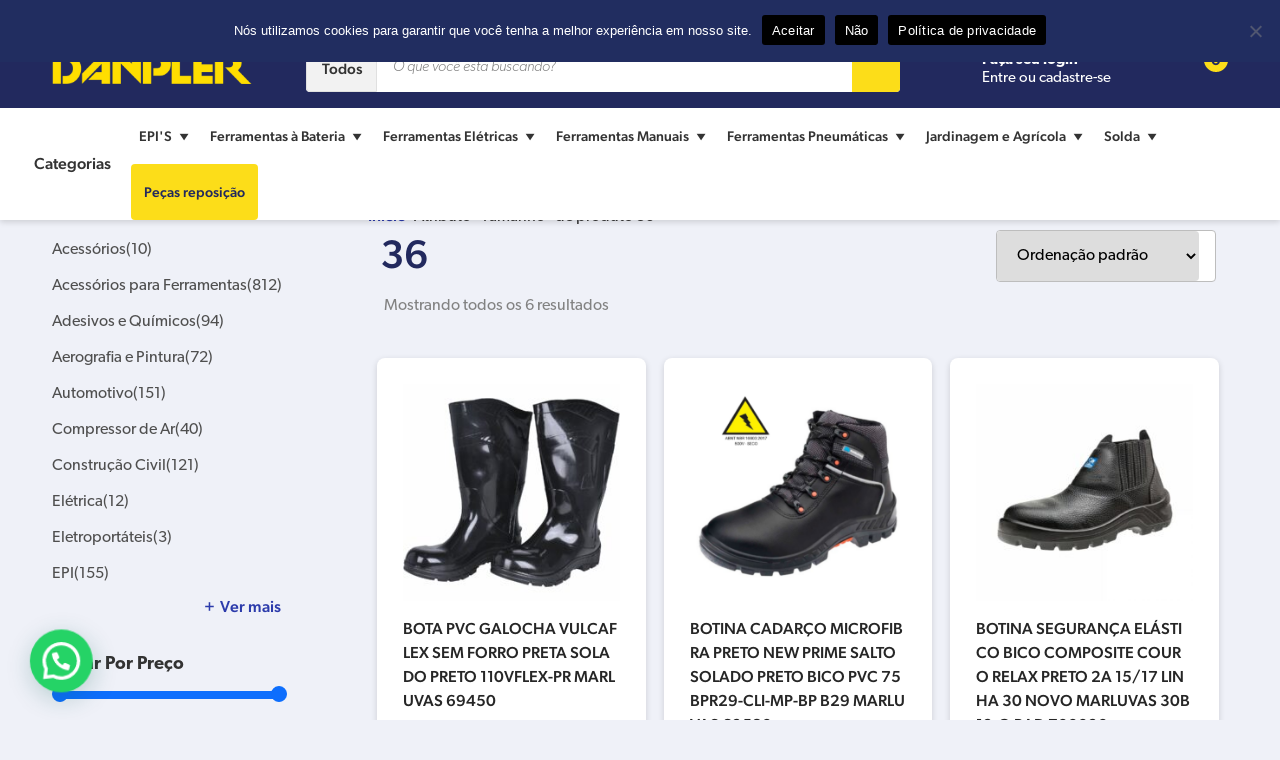

--- FILE ---
content_type: text/html; charset=UTF-8
request_url: https://danpler.com.br/tamanho/36/
body_size: 30568
content:
<!DOCTYPE html>
<html lang="pt-BR">
<head>
<meta charset="UTF-8">
<meta http-equiv="X-UA-Compatible" content="IE=edge">
<meta name="viewport" content="width=device-width, initial-scale=1">
<title>Arquivo de 36 - Danpler Máquinas</title>
<meta name='robots' content='index, follow, max-image-preview:large, max-snippet:-1, max-video-preview:-1' />

            <script data-no-defer="1" data-ezscrex="false" data-cfasync="false" data-pagespeed-no-defer data-cookieconsent="ignore">
                var ctPublicFunctions = {"_ajax_nonce":"fed554680f","_rest_nonce":"443974e421","_ajax_url":"\/wp-admin\/admin-ajax.php","_rest_url":"https:\/\/danpler.com.br\/wp-json\/","data__cookies_type":"none","data__ajax_type":"admin_ajax","data__bot_detector_enabled":"1","data__frontend_data_log_enabled":1,"cookiePrefix":"","wprocket_detected":false,"host_url":"danpler.com.br","text__ee_click_to_select":"Click to select the whole data","text__ee_original_email":"The complete one is","text__ee_got_it":"Got it","text__ee_blocked":"Blocked","text__ee_cannot_connect":"Cannot connect","text__ee_cannot_decode":"Can not decode email. Unknown reason","text__ee_email_decoder":"CleanTalk email decoder","text__ee_wait_for_decoding":"The magic is on the way!","text__ee_decoding_process":"Please wait a few seconds while we decode the contact data."}
            </script>
        
            <script data-no-defer="1" data-ezscrex="false" data-cfasync="false" data-pagespeed-no-defer data-cookieconsent="ignore">
                var ctPublic = {"_ajax_nonce":"fed554680f","settings__forms__check_internal":"0","settings__forms__check_external":"0","settings__forms__force_protection":0,"settings__forms__search_test":"1","settings__data__bot_detector_enabled":"1","settings__sfw__anti_crawler":0,"blog_home":"https:\/\/danpler.com.br\/","pixel__setting":"3","pixel__enabled":true,"pixel__url":null,"data__email_check_before_post":"1","data__email_check_exist_post":0,"data__cookies_type":"none","data__key_is_ok":true,"data__visible_fields_required":true,"wl_brandname":"Anti-Spam by CleanTalk","wl_brandname_short":"CleanTalk","ct_checkjs_key":"e8d04347cd626201e467c419c49d5e48637740dffc5a5ec57b2b7dfe141a4231","emailEncoderPassKey":"366083c458da821c1f683f4fbcba15df","bot_detector_forms_excluded":"W10=","advancedCacheExists":true,"varnishCacheExists":false,"wc_ajax_add_to_cart":true,"theRealPerson":{"phrases":{"trpHeading":"The Real Person Badge!","trpContent1":"The commenter acts as a real person and verified as not a bot.","trpContent2":"Passed all tests against spam bots. Anti-Spam by CleanTalk.","trpContentLearnMore":"Learn more"},"trpContentLink":"https:\/\/cleantalk.org\/the-real-person?utm_id=&amp;utm_term=&amp;utm_source=admin_side&amp;utm_medium=trp_badge&amp;utm_content=trp_badge_link_click&amp;utm_campaign=apbct_links","imgPersonUrl":"https:\/\/danpler.com.br\/wp-content\/plugins\/cleantalk-spam-protect\/css\/images\/real_user.svg","imgShieldUrl":"https:\/\/danpler.com.br\/wp-content\/plugins\/cleantalk-spam-protect\/css\/images\/shield.svg"}}
            </script>
        
	<!-- This site is optimized with the Yoast SEO plugin v25.7 - https://yoast.com/wordpress/plugins/seo/ -->
	<link rel="canonical" href="https://danpler.com.br/tamanho/36/" />
	<meta property="og:locale" content="pt_BR" />
	<meta property="og:type" content="article" />
	<meta property="og:title" content="Arquivo de 36 - Danpler Máquinas" />
	<meta property="og:url" content="https://danpler.com.br/tamanho/36/" />
	<meta property="og:site_name" content="Danpler Máquinas" />
	<meta property="og:image" content="https://danpler.com.br/wp-content/uploads/2024/09/Danpler-Maquinas-Logo-jpg.webp" />
	<meta property="og:image:width" content="1200" />
	<meta property="og:image:height" content="675" />
	<meta property="og:image:type" content="image/jpeg" />
	<meta name="twitter:card" content="summary_large_image" />
	<script type="application/ld+json" class="yoast-schema-graph">{"@context":"https://schema.org","@graph":[{"@type":"CollectionPage","@id":"https://danpler.com.br/tamanho/36/","url":"https://danpler.com.br/tamanho/36/","name":"Arquivo de 36 - Danpler Máquinas","isPartOf":{"@id":"https://danpler.com.br/#website"},"primaryImageOfPage":{"@id":"https://danpler.com.br/tamanho/36/#primaryimage"},"image":{"@id":"https://danpler.com.br/tamanho/36/#primaryimage"},"thumbnailUrl":"https://danpler.com.br/wp-content/uploads/2022/03/15116053586_69450-2.jpg","inLanguage":"pt-BR"},{"@type":"ImageObject","inLanguage":"pt-BR","@id":"https://danpler.com.br/tamanho/36/#primaryimage","url":"https://danpler.com.br/wp-content/uploads/2022/03/15116053586_69450-2.jpg","contentUrl":"https://danpler.com.br/wp-content/uploads/2022/03/15116053586_69450-2.jpg","width":1500,"height":1500},{"@type":"WebSite","@id":"https://danpler.com.br/#website","url":"https://danpler.com.br/","name":"Danpler Máquinas","description":"Venda e Assistência Técnica em Ferramentas Elétricas e Ferramentas Pneumáticas","publisher":{"@id":"https://danpler.com.br/#organization"},"alternateName":"Danpler Máquinas","potentialAction":[{"@type":"SearchAction","target":{"@type":"EntryPoint","urlTemplate":"https://danpler.com.br/?s={search_term_string}"},"query-input":{"@type":"PropertyValueSpecification","valueRequired":true,"valueName":"search_term_string"}}],"inLanguage":"pt-BR"},{"@type":"Organization","@id":"https://danpler.com.br/#organization","name":"Danpler Máquinas","url":"https://danpler.com.br/","logo":{"@type":"ImageObject","inLanguage":"pt-BR","@id":"https://danpler.com.br/#/schema/logo/image/","url":"https://danpler.com.br/wp-content/uploads/2021/10/danpler-brand-in-blue.png","contentUrl":"https://danpler.com.br/wp-content/uploads/2021/10/danpler-brand-in-blue.png","width":600,"height":135,"caption":"Danpler Máquinas"},"image":{"@id":"https://danpler.com.br/#/schema/logo/image/"},"sameAs":["https://www.facebook.com/search/top?q=danpler máquinas","https://www.instagram.com/danplermaquinas/"]}]}</script>
	<!-- / Yoast SEO plugin. -->


<link rel='dns-prefetch' href='//moderate.cleantalk.org' />
<link rel='dns-prefetch' href='//ajax.googleapis.com' />
<link rel='dns-prefetch' href='//code.iconify.design' />
<link rel='dns-prefetch' href='//use.typekit.net' />
<link rel="alternate" type="application/rss+xml" title="Feed para Danpler Máquinas &raquo; 36 Tamanho" href="https://danpler.com.br/tamanho/36/feed/" />
<style id='wp-img-auto-sizes-contain-inline-css' type='text/css'>
img:is([sizes=auto i],[sizes^="auto," i]){contain-intrinsic-size:3000px 1500px}
/*# sourceURL=wp-img-auto-sizes-contain-inline-css */
</style>
<style id='wp-block-library-inline-css' type='text/css'>
:root{--wp-block-synced-color:#7a00df;--wp-block-synced-color--rgb:122,0,223;--wp-bound-block-color:var(--wp-block-synced-color);--wp-editor-canvas-background:#ddd;--wp-admin-theme-color:#007cba;--wp-admin-theme-color--rgb:0,124,186;--wp-admin-theme-color-darker-10:#006ba1;--wp-admin-theme-color-darker-10--rgb:0,107,160.5;--wp-admin-theme-color-darker-20:#005a87;--wp-admin-theme-color-darker-20--rgb:0,90,135;--wp-admin-border-width-focus:2px}@media (min-resolution:192dpi){:root{--wp-admin-border-width-focus:1.5px}}.wp-element-button{cursor:pointer}:root .has-very-light-gray-background-color{background-color:#eee}:root .has-very-dark-gray-background-color{background-color:#313131}:root .has-very-light-gray-color{color:#eee}:root .has-very-dark-gray-color{color:#313131}:root .has-vivid-green-cyan-to-vivid-cyan-blue-gradient-background{background:linear-gradient(135deg,#00d084,#0693e3)}:root .has-purple-crush-gradient-background{background:linear-gradient(135deg,#34e2e4,#4721fb 50%,#ab1dfe)}:root .has-hazy-dawn-gradient-background{background:linear-gradient(135deg,#faaca8,#dad0ec)}:root .has-subdued-olive-gradient-background{background:linear-gradient(135deg,#fafae1,#67a671)}:root .has-atomic-cream-gradient-background{background:linear-gradient(135deg,#fdd79a,#004a59)}:root .has-nightshade-gradient-background{background:linear-gradient(135deg,#330968,#31cdcf)}:root .has-midnight-gradient-background{background:linear-gradient(135deg,#020381,#2874fc)}:root{--wp--preset--font-size--normal:16px;--wp--preset--font-size--huge:42px}.has-regular-font-size{font-size:1em}.has-larger-font-size{font-size:2.625em}.has-normal-font-size{font-size:var(--wp--preset--font-size--normal)}.has-huge-font-size{font-size:var(--wp--preset--font-size--huge)}.has-text-align-center{text-align:center}.has-text-align-left{text-align:left}.has-text-align-right{text-align:right}.has-fit-text{white-space:nowrap!important}#end-resizable-editor-section{display:none}.aligncenter{clear:both}.items-justified-left{justify-content:flex-start}.items-justified-center{justify-content:center}.items-justified-right{justify-content:flex-end}.items-justified-space-between{justify-content:space-between}.screen-reader-text{border:0;clip-path:inset(50%);height:1px;margin:-1px;overflow:hidden;padding:0;position:absolute;width:1px;word-wrap:normal!important}.screen-reader-text:focus{background-color:#ddd;clip-path:none;color:#444;display:block;font-size:1em;height:auto;left:5px;line-height:normal;padding:15px 23px 14px;text-decoration:none;top:5px;width:auto;z-index:100000}html :where(.has-border-color){border-style:solid}html :where([style*=border-top-color]){border-top-style:solid}html :where([style*=border-right-color]){border-right-style:solid}html :where([style*=border-bottom-color]){border-bottom-style:solid}html :where([style*=border-left-color]){border-left-style:solid}html :where([style*=border-width]){border-style:solid}html :where([style*=border-top-width]){border-top-style:solid}html :where([style*=border-right-width]){border-right-style:solid}html :where([style*=border-bottom-width]){border-bottom-style:solid}html :where([style*=border-left-width]){border-left-style:solid}html :where(img[class*=wp-image-]){height:auto;max-width:100%}:where(figure){margin:0 0 1em}html :where(.is-position-sticky){--wp-admin--admin-bar--position-offset:var(--wp-admin--admin-bar--height,0px)}@media screen and (max-width:600px){html :where(.is-position-sticky){--wp-admin--admin-bar--position-offset:0px}}

/*# sourceURL=wp-block-library-inline-css */
</style><link rel='stylesheet' id='wc-blocks-style-css' href='https://danpler.com.br/wp-content/plugins/woocommerce/assets/client/blocks/wc-blocks.css?ver=wc-10.1.3' type='text/css' media='all' />
<style id='global-styles-inline-css' type='text/css'>
:root{--wp--preset--aspect-ratio--square: 1;--wp--preset--aspect-ratio--4-3: 4/3;--wp--preset--aspect-ratio--3-4: 3/4;--wp--preset--aspect-ratio--3-2: 3/2;--wp--preset--aspect-ratio--2-3: 2/3;--wp--preset--aspect-ratio--16-9: 16/9;--wp--preset--aspect-ratio--9-16: 9/16;--wp--preset--color--black: #000000;--wp--preset--color--cyan-bluish-gray: #abb8c3;--wp--preset--color--white: #ffffff;--wp--preset--color--pale-pink: #f78da7;--wp--preset--color--vivid-red: #cf2e2e;--wp--preset--color--luminous-vivid-orange: #ff6900;--wp--preset--color--luminous-vivid-amber: #fcb900;--wp--preset--color--light-green-cyan: #7bdcb5;--wp--preset--color--vivid-green-cyan: #00d084;--wp--preset--color--pale-cyan-blue: #8ed1fc;--wp--preset--color--vivid-cyan-blue: #0693e3;--wp--preset--color--vivid-purple: #9b51e0;--wp--preset--gradient--vivid-cyan-blue-to-vivid-purple: linear-gradient(135deg,rgb(6,147,227) 0%,rgb(155,81,224) 100%);--wp--preset--gradient--light-green-cyan-to-vivid-green-cyan: linear-gradient(135deg,rgb(122,220,180) 0%,rgb(0,208,130) 100%);--wp--preset--gradient--luminous-vivid-amber-to-luminous-vivid-orange: linear-gradient(135deg,rgb(252,185,0) 0%,rgb(255,105,0) 100%);--wp--preset--gradient--luminous-vivid-orange-to-vivid-red: linear-gradient(135deg,rgb(255,105,0) 0%,rgb(207,46,46) 100%);--wp--preset--gradient--very-light-gray-to-cyan-bluish-gray: linear-gradient(135deg,rgb(238,238,238) 0%,rgb(169,184,195) 100%);--wp--preset--gradient--cool-to-warm-spectrum: linear-gradient(135deg,rgb(74,234,220) 0%,rgb(151,120,209) 20%,rgb(207,42,186) 40%,rgb(238,44,130) 60%,rgb(251,105,98) 80%,rgb(254,248,76) 100%);--wp--preset--gradient--blush-light-purple: linear-gradient(135deg,rgb(255,206,236) 0%,rgb(152,150,240) 100%);--wp--preset--gradient--blush-bordeaux: linear-gradient(135deg,rgb(254,205,165) 0%,rgb(254,45,45) 50%,rgb(107,0,62) 100%);--wp--preset--gradient--luminous-dusk: linear-gradient(135deg,rgb(255,203,112) 0%,rgb(199,81,192) 50%,rgb(65,88,208) 100%);--wp--preset--gradient--pale-ocean: linear-gradient(135deg,rgb(255,245,203) 0%,rgb(182,227,212) 50%,rgb(51,167,181) 100%);--wp--preset--gradient--electric-grass: linear-gradient(135deg,rgb(202,248,128) 0%,rgb(113,206,126) 100%);--wp--preset--gradient--midnight: linear-gradient(135deg,rgb(2,3,129) 0%,rgb(40,116,252) 100%);--wp--preset--font-size--small: 13px;--wp--preset--font-size--medium: 20px;--wp--preset--font-size--large: 36px;--wp--preset--font-size--x-large: 42px;--wp--preset--spacing--20: 0.44rem;--wp--preset--spacing--30: 0.67rem;--wp--preset--spacing--40: 1rem;--wp--preset--spacing--50: 1.5rem;--wp--preset--spacing--60: 2.25rem;--wp--preset--spacing--70: 3.38rem;--wp--preset--spacing--80: 5.06rem;--wp--preset--shadow--natural: 6px 6px 9px rgba(0, 0, 0, 0.2);--wp--preset--shadow--deep: 12px 12px 50px rgba(0, 0, 0, 0.4);--wp--preset--shadow--sharp: 6px 6px 0px rgba(0, 0, 0, 0.2);--wp--preset--shadow--outlined: 6px 6px 0px -3px rgb(255, 255, 255), 6px 6px rgb(0, 0, 0);--wp--preset--shadow--crisp: 6px 6px 0px rgb(0, 0, 0);}:where(.is-layout-flex){gap: 0.5em;}:where(.is-layout-grid){gap: 0.5em;}body .is-layout-flex{display: flex;}.is-layout-flex{flex-wrap: wrap;align-items: center;}.is-layout-flex > :is(*, div){margin: 0;}body .is-layout-grid{display: grid;}.is-layout-grid > :is(*, div){margin: 0;}:where(.wp-block-columns.is-layout-flex){gap: 2em;}:where(.wp-block-columns.is-layout-grid){gap: 2em;}:where(.wp-block-post-template.is-layout-flex){gap: 1.25em;}:where(.wp-block-post-template.is-layout-grid){gap: 1.25em;}.has-black-color{color: var(--wp--preset--color--black) !important;}.has-cyan-bluish-gray-color{color: var(--wp--preset--color--cyan-bluish-gray) !important;}.has-white-color{color: var(--wp--preset--color--white) !important;}.has-pale-pink-color{color: var(--wp--preset--color--pale-pink) !important;}.has-vivid-red-color{color: var(--wp--preset--color--vivid-red) !important;}.has-luminous-vivid-orange-color{color: var(--wp--preset--color--luminous-vivid-orange) !important;}.has-luminous-vivid-amber-color{color: var(--wp--preset--color--luminous-vivid-amber) !important;}.has-light-green-cyan-color{color: var(--wp--preset--color--light-green-cyan) !important;}.has-vivid-green-cyan-color{color: var(--wp--preset--color--vivid-green-cyan) !important;}.has-pale-cyan-blue-color{color: var(--wp--preset--color--pale-cyan-blue) !important;}.has-vivid-cyan-blue-color{color: var(--wp--preset--color--vivid-cyan-blue) !important;}.has-vivid-purple-color{color: var(--wp--preset--color--vivid-purple) !important;}.has-black-background-color{background-color: var(--wp--preset--color--black) !important;}.has-cyan-bluish-gray-background-color{background-color: var(--wp--preset--color--cyan-bluish-gray) !important;}.has-white-background-color{background-color: var(--wp--preset--color--white) !important;}.has-pale-pink-background-color{background-color: var(--wp--preset--color--pale-pink) !important;}.has-vivid-red-background-color{background-color: var(--wp--preset--color--vivid-red) !important;}.has-luminous-vivid-orange-background-color{background-color: var(--wp--preset--color--luminous-vivid-orange) !important;}.has-luminous-vivid-amber-background-color{background-color: var(--wp--preset--color--luminous-vivid-amber) !important;}.has-light-green-cyan-background-color{background-color: var(--wp--preset--color--light-green-cyan) !important;}.has-vivid-green-cyan-background-color{background-color: var(--wp--preset--color--vivid-green-cyan) !important;}.has-pale-cyan-blue-background-color{background-color: var(--wp--preset--color--pale-cyan-blue) !important;}.has-vivid-cyan-blue-background-color{background-color: var(--wp--preset--color--vivid-cyan-blue) !important;}.has-vivid-purple-background-color{background-color: var(--wp--preset--color--vivid-purple) !important;}.has-black-border-color{border-color: var(--wp--preset--color--black) !important;}.has-cyan-bluish-gray-border-color{border-color: var(--wp--preset--color--cyan-bluish-gray) !important;}.has-white-border-color{border-color: var(--wp--preset--color--white) !important;}.has-pale-pink-border-color{border-color: var(--wp--preset--color--pale-pink) !important;}.has-vivid-red-border-color{border-color: var(--wp--preset--color--vivid-red) !important;}.has-luminous-vivid-orange-border-color{border-color: var(--wp--preset--color--luminous-vivid-orange) !important;}.has-luminous-vivid-amber-border-color{border-color: var(--wp--preset--color--luminous-vivid-amber) !important;}.has-light-green-cyan-border-color{border-color: var(--wp--preset--color--light-green-cyan) !important;}.has-vivid-green-cyan-border-color{border-color: var(--wp--preset--color--vivid-green-cyan) !important;}.has-pale-cyan-blue-border-color{border-color: var(--wp--preset--color--pale-cyan-blue) !important;}.has-vivid-cyan-blue-border-color{border-color: var(--wp--preset--color--vivid-cyan-blue) !important;}.has-vivid-purple-border-color{border-color: var(--wp--preset--color--vivid-purple) !important;}.has-vivid-cyan-blue-to-vivid-purple-gradient-background{background: var(--wp--preset--gradient--vivid-cyan-blue-to-vivid-purple) !important;}.has-light-green-cyan-to-vivid-green-cyan-gradient-background{background: var(--wp--preset--gradient--light-green-cyan-to-vivid-green-cyan) !important;}.has-luminous-vivid-amber-to-luminous-vivid-orange-gradient-background{background: var(--wp--preset--gradient--luminous-vivid-amber-to-luminous-vivid-orange) !important;}.has-luminous-vivid-orange-to-vivid-red-gradient-background{background: var(--wp--preset--gradient--luminous-vivid-orange-to-vivid-red) !important;}.has-very-light-gray-to-cyan-bluish-gray-gradient-background{background: var(--wp--preset--gradient--very-light-gray-to-cyan-bluish-gray) !important;}.has-cool-to-warm-spectrum-gradient-background{background: var(--wp--preset--gradient--cool-to-warm-spectrum) !important;}.has-blush-light-purple-gradient-background{background: var(--wp--preset--gradient--blush-light-purple) !important;}.has-blush-bordeaux-gradient-background{background: var(--wp--preset--gradient--blush-bordeaux) !important;}.has-luminous-dusk-gradient-background{background: var(--wp--preset--gradient--luminous-dusk) !important;}.has-pale-ocean-gradient-background{background: var(--wp--preset--gradient--pale-ocean) !important;}.has-electric-grass-gradient-background{background: var(--wp--preset--gradient--electric-grass) !important;}.has-midnight-gradient-background{background: var(--wp--preset--gradient--midnight) !important;}.has-small-font-size{font-size: var(--wp--preset--font-size--small) !important;}.has-medium-font-size{font-size: var(--wp--preset--font-size--medium) !important;}.has-large-font-size{font-size: var(--wp--preset--font-size--large) !important;}.has-x-large-font-size{font-size: var(--wp--preset--font-size--x-large) !important;}
/*# sourceURL=global-styles-inline-css */
</style>

<style id='classic-theme-styles-inline-css' type='text/css'>
/*! This file is auto-generated */
.wp-block-button__link{color:#fff;background-color:#32373c;border-radius:9999px;box-shadow:none;text-decoration:none;padding:calc(.667em + 2px) calc(1.333em + 2px);font-size:1.125em}.wp-block-file__button{background:#32373c;color:#fff;text-decoration:none}
/*# sourceURL=/wp-includes/css/classic-themes.min.css */
</style>
<link rel='stylesheet' id='cleantalk-public-css-css' href='https://danpler.com.br/wp-content/plugins/cleantalk-spam-protect/css/cleantalk-public.min.css?ver=6.61_1755270526' type='text/css' media='all' />
<link rel='stylesheet' id='cleantalk-email-decoder-css-css' href='https://danpler.com.br/wp-content/plugins/cleantalk-spam-protect/css/cleantalk-email-decoder.min.css?ver=6.61_1755270526' type='text/css' media='all' />
<link rel='stylesheet' id='cleantalk-trp-css-css' href='https://danpler.com.br/wp-content/plugins/cleantalk-spam-protect/css/cleantalk-trp.min.css?ver=6.61_1755270526' type='text/css' media='all' />
<link rel='stylesheet' id='contact-form-7-css' href='https://danpler.com.br/wp-content/plugins/contact-form-7/includes/css/styles.css?ver=6.1.1' type='text/css' media='all' />
<link rel='stylesheet' id='cookie-notice-front-css' href='https://danpler.com.br/wp-content/plugins/cookie-notice/css/front.min.css?ver=2.5.7' type='text/css' media='all' />
<style id='woocommerce-inline-inline-css' type='text/css'>
.woocommerce form .form-row .required { visibility: visible; }
/*# sourceURL=woocommerce-inline-inline-css */
</style>
<link rel='stylesheet' id='wt-smart-coupon-for-woo-css' href='https://danpler.com.br/wp-content/plugins/wt-smart-coupons-for-woocommerce/public/css/wt-smart-coupon-public.css?ver=2.2.1' type='text/css' media='all' />
<link rel='stylesheet' id='megamenu-css' href='https://danpler.com.br/wp-content/uploads/maxmegamenu/style.css?ver=6fdc59' type='text/css' media='all' />
<link rel='stylesheet' id='dashicons-css' href='https://danpler.com.br/wp-includes/css/dashicons.min.css?ver=6.9' type='text/css' media='all' />
<link rel='stylesheet' id='brands-styles-css' href='https://danpler.com.br/wp-content/plugins/woocommerce/assets/css/brands.css?ver=10.1.3' type='text/css' media='all' />
<link rel='preconnect' id='typekit-preconnect-css' href='https://use.typekit.net/?ver=6.9' type='text/css' media='all' />
<link rel='stylesheet' id='danpler-typekit-css' href='https://use.typekit.net/jeu0eme.css?ver=6.9' type='text/css' media='all' />
<link rel='stylesheet' id='danpler-style-css' href='https://danpler.com.br/wp-content/themes/danpler/style.css?ver=6.9' type='text/css' media='all' />
<link rel='stylesheet' id='pwb-styles-frontend-css' href='https://danpler.com.br/wp-content/plugins/perfect-woocommerce-brands/build/frontend/css/style.css?ver=3.5.9' type='text/css' media='all' />
<script type="text/javascript" src="https://danpler.com.br/wp-content/plugins/cleantalk-spam-protect/js/apbct-public-bundle.min.js?ver=6.61_1755270526" id="apbct-public-bundle.min-js-js"></script>
<script type="text/javascript" src="https://moderate.cleantalk.org/ct-bot-detector-wrapper.js?ver=6.61" id="ct_bot_detector-js" defer="defer" data-wp-strategy="defer"></script>
<script type="text/javascript" id="cookie-notice-front-js-before">
/* <![CDATA[ */
var cnArgs = {"ajaxUrl":"https:\/\/danpler.com.br\/wp-admin\/admin-ajax.php","nonce":"83b3f67e8a","hideEffect":"none","position":"top","onScroll":false,"onScrollOffset":100,"onClick":false,"cookieName":"cookie_notice_accepted","cookieTime":7862400,"cookieTimeRejected":2592000,"globalCookie":false,"redirection":false,"cache":false,"revokeCookies":false,"revokeCookiesOpt":"automatic"};

//# sourceURL=cookie-notice-front-js-before
/* ]]> */
</script>
<script type="text/javascript" src="https://danpler.com.br/wp-content/plugins/cookie-notice/js/front.min.js?ver=2.5.7" id="cookie-notice-front-js"></script>
<script type="text/javascript" src="https://ajax.googleapis.com/ajax/libs/jquery/2.1.1/jquery.min.js?ver=2.1.1" id="jquery-js"></script>
<script type="text/javascript" src="https://danpler.com.br/wp-content/plugins/woocommerce/assets/js/jquery-blockui/jquery.blockUI.min.js?ver=2.7.0-wc.10.1.3" id="jquery-blockui-js" defer="defer" data-wp-strategy="defer"></script>
<script type="text/javascript" id="wc-add-to-cart-js-extra">
/* <![CDATA[ */
var wc_add_to_cart_params = {"ajax_url":"/wp-admin/admin-ajax.php","wc_ajax_url":"/?wc-ajax=%%endpoint%%","i18n_view_cart":"Ver carrinho","cart_url":"https://danpler.com.br/carrinho/","is_cart":"","cart_redirect_after_add":"no"};
//# sourceURL=wc-add-to-cart-js-extra
/* ]]> */
</script>
<script type="text/javascript" src="https://danpler.com.br/wp-content/plugins/woocommerce/assets/js/frontend/add-to-cart.min.js?ver=10.1.3" id="wc-add-to-cart-js" defer="defer" data-wp-strategy="defer"></script>
<script type="text/javascript" src="https://danpler.com.br/wp-content/plugins/woocommerce/assets/js/js-cookie/js.cookie.min.js?ver=2.1.4-wc.10.1.3" id="js-cookie-js" defer="defer" data-wp-strategy="defer"></script>
<script type="text/javascript" id="woocommerce-js-extra">
/* <![CDATA[ */
var woocommerce_params = {"ajax_url":"/wp-admin/admin-ajax.php","wc_ajax_url":"/?wc-ajax=%%endpoint%%","i18n_password_show":"Mostrar senha","i18n_password_hide":"Ocultar senha"};
//# sourceURL=woocommerce-js-extra
/* ]]> */
</script>
<script type="text/javascript" src="https://danpler.com.br/wp-content/plugins/woocommerce/assets/js/frontend/woocommerce.min.js?ver=10.1.3" id="woocommerce-js" defer="defer" data-wp-strategy="defer"></script>
<script type="text/javascript" id="wt-smart-coupon-for-woo-js-extra">
/* <![CDATA[ */
var WTSmartCouponOBJ = {"ajaxurl":"https://danpler.com.br/wp-admin/admin-ajax.php","wc_ajax_url":"https://danpler.com.br/?wc-ajax=","nonces":{"public":"0351832d61","apply_coupon":"08deebdb54"},"labels":{"please_wait":"Please wait...","choose_variation":"Please choose a variation","error":"Error !!!"},"shipping_method":[],"payment_method":"","is_cart":""};
//# sourceURL=wt-smart-coupon-for-woo-js-extra
/* ]]> */
</script>
<script type="text/javascript" src="https://danpler.com.br/wp-content/plugins/wt-smart-coupons-for-woocommerce/public/js/wt-smart-coupon-public.js?ver=2.2.1" id="wt-smart-coupon-for-woo-js"></script>
<link rel="https://api.w.org/" href="https://danpler.com.br/wp-json/" /><link rel="EditURI" type="application/rsd+xml" title="RSD" href="https://danpler.com.br/xmlrpc.php?rsd" />
<!-- Google Tag Manager -->
<script>(function(w,d,s,l,i){w[l]=w[l]||[];w[l].push({'gtm.start':
new Date().getTime(),event:'gtm.js'});var f=d.getElementsByTagName(s)[0],
j=d.createElement(s),dl=l!='dataLayer'?'&l='+l:'';j.async=true;j.src=
'https://www.googletagmanager.com/gtm.js?id='+i+dl;f.parentNode.insertBefore(j,f);
})(window,document,'script','dataLayer','GTM-TJFH9HXL');</script>
<!-- End Google Tag Manager -->	<noscript><style>.woocommerce-product-gallery{ opacity: 1 !important; }</style></noscript>
	<link rel="icon" href="https://danpler.com.br/wp-content/uploads/2021/10/cropped-favicon-1-32x32.png" sizes="32x32" />
<link rel="icon" href="https://danpler.com.br/wp-content/uploads/2021/10/cropped-favicon-1-192x192.png" sizes="192x192" />
<link rel="apple-touch-icon" href="https://danpler.com.br/wp-content/uploads/2021/10/cropped-favicon-1-180x180.png" />
<meta name="msapplication-TileImage" content="https://danpler.com.br/wp-content/uploads/2021/10/cropped-favicon-1-270x270.png" />
		<style type="text/css" id="wp-custom-css">
			#pagarme-billet-button,
#pagarme-qr-code-button{
	  margin: 0 auto 20px 0;
    outline: none;
    border: none;
    text-decoration: none;
    cursor: pointer;
    -webkit-appearance: none;
    -moz-appearance: none;
    background-color: #269944;
    color: #fff;
    padding: 12px 40px;
    text-align: center;
    font-size: 16px;
    font-weight: 500;
    text-decoration: none;
    border-radius: 4px;
}
#pagarme-qr-code-button{
	margin: 0 auto 20px auto;
}






		</style>
		<style type="text/css">/** Mega Menu CSS: fs **/</style>
<link rel='stylesheet' id='joinchat-css' href='https://danpler.com.br/wp-content/plugins/creame-whatsapp-me/public/css/joinchat.min.css?ver=6.0.6' type='text/css' media='all' />
<style id='joinchat-inline-css' type='text/css'>
.joinchat{--ch:229;--cs:49%;--cl:25%;--bw:1}
/*# sourceURL=joinchat-inline-css */
</style>
</head>
<body class="archive tax-pa_tamanho term-56 wp-theme-danpler theme-danpler cookies-not-set woocommerce woocommerce-page woocommerce-no-js mega-menu-mega mega-menu-primary woocommerce-active content-left-sidebar shop">
<div class="wrapper">
	<header class="dan-header has-sticky"><!--  has-sticky -->
				<div class="header-wrapper">
				<div class="header-top"><!--  sticky-hide -->
			<div class="container container-xl-2">
				<div class="header-top-contacts">
					<ul>
						<li>
							<a href="https://api.whatsapp.com/send?phone=551124218361&text=Ol%C3%A1,%20conheci%20voc%C3%AAs%20atrav%C3%A9s%20do%20ecommerce%20e%20gostaria%20de%20mais%20informa%C3%A7%C3%B5es" target="_blank" class="tel"><span class="iconify" data-icon="ic:outline-phone-in-talk" data-inline="false"></span><strong>Contato:</strong><span>(11) 2421-8361</span></a>						</li>
					</ul>
				</div>
				<div class="header-top-links"><ul><li><a href="https://danpler.com.br/precisa-de-ajuda/">Precisa de ajuda?</a></li></li><li><a href="https://danpler.com.br/termos-de-uso/">Termos de uso</a></li></li></ul></div>			</div>
		</div>
				<div class="header-main">
			<div class="container container-xl-2">
				<div class="row header-inner">
					<!-- Header Brand -->
					<div class="header-brand">
						<div class="header-brand-wrap">
										<a href="https://danpler.com.br/">
				<img src="https://danpler.com.br/wp-content/uploads/2021/05/logo-danpler.png" class="brand" alt=""Danpler Máquinas>			</a>
								</div>
					</div>
					<!-- Close header Brand -->
					<!-- Header Search -->
					<div class="header-search">
						<form role="search" class="search-form" method="get" id="searchform" action="https://danpler.com.br/">
							<div class="search-left">
								<div class="search-dept-label">
																			<span class="search-dept-label-val">Todos</span>
																		
									<span class="iconify search-dept-label-icon" data-icon="ic:outline-arrow-drop-down" data-inline="false"></span>
								</div>
																		<select name="product_cat" id="department-selector" class="search-dept-select">
											<option value="">Todos os departamentos</option>
																							<option value="acessorios-2">Acessórios</option>	
																							<option value="acessorios-para-ferramentas">Acessórios para Ferramentas</option>	
																							<option value="adesivos-quimicos">Adesivos e Químicos</option>	
																							<option value="aerografia-e-pintura">Aerografia e Pintura</option>	
																							<option value="automotivo">Automotivo</option>	
																							<option value="compressor-de-ar">Compressor de Ar</option>	
																							<option value="construcao-civil">Construção Civil</option>	
																							<option value="eletrica">Elétrica</option>	
																							<option value="eletroportateis">Eletroportáteis</option>	
																							<option value="epi">EPI</option>	
																							<option value="ferragens">Ferragens</option>	
																							<option value="ferramentas-bateria">Ferramentas à Bateria</option>	
																							<option value="ferramentas-eletricas">Ferramentas Elétricas</option>	
																							<option value="ferramentas-especiais">Ferramentas Especiais</option>	
																							<option value="ferramentas-manuais">Ferramentas Manuais</option>	
																							<option value="ferramentas-pneumaticas">Ferramentas Pneumáticas</option>	
																							<option value="instrumentos-medicao">Instrumentos de Medição</option>	
																							<option value="jardinagem-agricola">Jardinagem e Agrícola</option>	
																							<option value="limpeza-organizacao-armazenagem">Limpeza, Organização, Mov. e Armazenagem</option>	
																							<option value="lubrificacao-oleos-fluidos">Lubrificação, Óleos e Fluídos</option>	
																							<option value="makita-pecas-reposicao">Makita</option>	
																							<option value="materiais-eletricos">Materiais Elétricos</option>	
																							<option value="oficina-mecanica">Oficina</option>	
																							<option value="pecas-de-reposicao">Peças de reposição</option>	
																							<option value="pistola-de-ar">Pistola de Ar</option>	
																							<option value="solda">Solda</option>	
																							<option value="utilidades-domesticas">Utilidades Domésticas</option>	
																							<option value="vista-explodida">Vista Explodida</option>	
																					</select>
															</div>

							<div class="search-center">
								<input type="text" id="s" name="s" value="" placeholder="O que você esta buscando?" />	
							</div>
							<input type="hidden" name="post_type" value="product" />

							<div class="search-right">
								<button type="submit" class="-btn">
						            <span class="iconify" data-icon="ic:baseline-search" data-inline="false"></span>
						        </button>	
							</div>					        
						</form>
					</div>
					<!-- Close Header Search -->

					<!-- Account Components -->
					<div class="header-account">
													<div class="header-account-login dropdown">
								<a class="dropdown-toggle dropdown-toggle-hover header-account-toggle" href="https://danpler.com.br/minha-conta/">
									<span class="iconify icon" data-icon="ic:round-person-outline" data-inline="false"></span>
									<strong>Faça seu login</strong>
									<span>Entre ou cadastre-se</span>
									<span class="iconify" data-icon="ic:outline-arrow-drop-down" data-inline="false"></span>
								</a>
								<ul class="dropdown-menu chevron">
									<li><a href="https://danpler.com.br/minha-conta/"><span class="iconify" data-icon="ic:round-login" data-inline="false"></span>Cadastrar-se/Login</a></li>
								</ul>
							</div>

																		<a href="https://danpler.com.br/carrinho/" class="header-account-cart-button cart-trigger" aria-label="Cart button" data-trigger="shop-mini-cart">
							<span class="iconify icon" data-icon="ic:outline-shopping-cart" data-inline="false"></span>
							<span class="cart-qtt" id="bullet-count-total">0</span>
						</a>

					</div>
					<!-- Close account Components -->
				</div>
			</div>
		</div>
				<div class="header-nav nav-primary sticky-hide" id="main-nav">
			<!-- Mobile nav banner -->
			<div class="nav-banner">
				<a href="https://danpler.com.br/minha-conta/" class="nav-banner-login">
									Faça seu login<span class="iconify" data-icon="ic:round-person-outline" data-inline="false"></span>
					
								</a>
				<div class="nav-banner-title">Todos os <strong>Departamentos</strong></div>
			</div>

			<!-- main nav banner -->
			<div class="container">
				<div class="header-nav-wrapper justify-content-between">
												<div class="header-megamenu">
								<!-- Megamenu component -->
								<div class="header-megamenu-wrap">
								  <span class="header-megamenu-toggle"><span class="iconify" data-icon="dashicons:menu-alt"></span> Categorias</span>
								  <div id="mega-menu-wrap-mega" class="mega-menu-wrap"><div class="mega-menu-toggle"><div class="mega-toggle-blocks-left"><div class='mega-toggle-block mega-menu-toggle-block mega-toggle-block-1' id='mega-toggle-block-1' tabindex='0'><span class='mega-toggle-label' role='button' aria-expanded='false'><span class='mega-toggle-label-closed'>Categorias</span><span class='mega-toggle-label-open'>Categorias</span></span></div></div><div class="mega-toggle-blocks-center"></div><div class="mega-toggle-blocks-right"></div></div><ul id="mega-menu-mega" class="mega-menu max-mega-menu mega-menu-horizontal mega-no-js" data-event="hover_intent" data-effect="slide" data-effect-speed="200" data-effect-mobile="disabled" data-effect-speed-mobile="0" data-mobile-force-width="false" data-second-click="go" data-document-click="collapse" data-vertical-behaviour="standard" data-breakpoint="1199" data-unbind="true" data-mobile-state="collapse_all" data-mobile-direction="vertical" data-hover-intent-timeout="300" data-hover-intent-interval="100"><li class="mega-menu-item mega-menu-item-type-post_type mega-menu-item-object-page mega-menu-item-has-children mega-menu-megamenu mega-menu-grid mega-align-bottom-left mega-menu-grid mega-menu-item-245" id="mega-menu-item-245"><a class="mega-menu-link" href="https://danpler.com.br/loja/" aria-expanded="false" tabindex="0">Outras Ferramentas<span class="mega-indicator" aria-hidden="true"></span></a>
<ul class="mega-sub-menu" role='presentation'>
<li class="mega-menu-row" id="mega-menu-245-0">
	<ul class="mega-sub-menu" style='--columns:12' role='presentation'>
<li class="mega-menu-column mega-menu-columns-12-of-12" style="--columns:12; --span:12" id="mega-menu-245-0-0">
		<ul class="mega-sub-menu">
<li class="mega-menu-item mega-menu-item-type-widget widget_nav_menu mega-menu-item-nav_menu-9" id="mega-menu-item-nav_menu-9"><h4 class="mega-block-title">Mais Ferramentas</h4><div class="menu-sub-megamenu-outras-ferramentas-container"><ul id="menu-sub-megamenu-outras-ferramentas" class="menu"><li id="menu-item-7756" class="menu-item menu-item-type-taxonomy menu-item-object-product_cat menu-item-has-children menu-item-7756"><a href="https://danpler.com.br/categoria-produto/acessorios-2/">Acessórios</a>
<ul class="sub-menu">
	<li id="menu-item-7758" class="menu-item menu-item-type-taxonomy menu-item-object-product_cat menu-item-7758"><a href="https://danpler.com.br/categoria-produto/acessorios-2/caneta-marcadora/">Caneta Marcadora</a></li>
	<li id="menu-item-7761" class="menu-item menu-item-type-taxonomy menu-item-object-product_cat menu-item-7761"><a href="https://danpler.com.br/categoria-produto/acessorios-2/testador-de-lampadas/">Testador de Lâmpadas</a></li>
</ul>
</li>
<li id="menu-item-258" class="menu-item menu-item-type-taxonomy menu-item-object-product_cat menu-item-has-children menu-item-258"><a href="https://danpler.com.br/categoria-produto/acessorios-para-ferramentas/">Acessórios para Ferramentas</a>
<ul class="sub-menu">
	<li id="menu-item-10224" class="menu-item menu-item-type-taxonomy menu-item-object-product_cat menu-item-10224"><a href="https://danpler.com.br/categoria-produto/acessorios-para-ferramentas/acessorio-para-plaina/">Acessório para Plaina</a></li>
	<li id="menu-item-6367" class="menu-item menu-item-type-taxonomy menu-item-object-product_cat menu-item-6367"><a href="https://danpler.com.br/categoria-produto/acessorios-para-ferramentas/acessorios-para-drywall/">Acessórios para Drywall</a></li>
	<li id="menu-item-15816" class="menu-item menu-item-type-taxonomy menu-item-object-product_cat menu-item-15816"><a href="https://danpler.com.br/categoria-produto/acessorios-para-ferramentas/acessorios-para-micro-retifica/">Acessórios para Micro-retífica</a></li>
	<li id="menu-item-6636" class="menu-item menu-item-type-taxonomy menu-item-object-product_cat menu-item-6636"><a href="https://danpler.com.br/categoria-produto/acessorios-para-ferramentas/acessorios-para-parafusar-pontas-e-bits/">Acessórios para Parafusar/Pontas e Bits</a></li>
	<li id="menu-item-22914" class="menu-item menu-item-type-taxonomy menu-item-object-product_cat menu-item-22914"><a href="https://danpler.com.br/categoria-produto/acessorios-para-ferramentas/broca-ar/">Broca AR</a></li>
	<li id="menu-item-6294" class="menu-item menu-item-type-taxonomy menu-item-object-product_cat menu-item-6294"><a href="https://danpler.com.br/categoria-produto/acessorios-para-ferramentas/broca-chata/">Broca Chata</a></li>
	<li id="menu-item-22915" class="menu-item menu-item-type-taxonomy menu-item-object-product_cat menu-item-22915"><a href="https://danpler.com.br/categoria-produto/acessorios-para-ferramentas/broca-multi-material/">Broca Multi Material</a></li>
	<li id="menu-item-12035" class="menu-item menu-item-type-taxonomy menu-item-object-product_cat menu-item-12035"><a href="https://danpler.com.br/categoria-produto/acessorios-para-ferramentas/broca-para-aco-rapido/">Broca para Aço Rápido</a></li>
	<li id="menu-item-22916" class="menu-item menu-item-type-taxonomy menu-item-object-product_cat menu-item-22916"><a href="https://danpler.com.br/categoria-produto/acessorios-para-ferramentas/broca-para-concreto/">Broca para Concreto</a></li>
	<li id="menu-item-15063" class="menu-item menu-item-type-taxonomy menu-item-object-product_cat menu-item-15063"><a href="https://danpler.com.br/categoria-produto/acessorios-para-ferramentas/brocas-para-dobradica/">Brocas para Dobradiça</a></li>
	<li id="menu-item-22918" class="menu-item menu-item-type-taxonomy menu-item-object-product_cat menu-item-22918"><a href="https://danpler.com.br/categoria-produto/acessorios-para-ferramentas/broca-para-madeira/">Broca para Madeira</a></li>
	<li id="menu-item-9965" class="menu-item menu-item-type-taxonomy menu-item-object-product_cat menu-item-9965"><a href="https://danpler.com.br/categoria-produto/acessorios-para-ferramentas/broca-sds-plus/">Broca SDS-PLUS</a></li>
	<li id="menu-item-9986" class="menu-item menu-item-type-taxonomy menu-item-object-product_cat menu-item-9986"><a href="https://danpler.com.br/categoria-produto/acessorios-para-ferramentas/broca-sds-max/">Broca SDS-MAX</a></li>
	<li id="menu-item-7701" class="menu-item menu-item-type-taxonomy menu-item-object-product_cat menu-item-7701"><a href="https://danpler.com.br/categoria-produto/acessorios-para-ferramentas/carregador-e-baterias-acessorios-para-ferramentas/">Carregador e Baterias</a></li>
	<li id="menu-item-6293" class="menu-item menu-item-type-taxonomy menu-item-object-product_cat menu-item-6293"><a href="https://danpler.com.br/categoria-produto/acessorios-para-ferramentas/disco-de-corte/">Disco de Corte</a></li>
	<li id="menu-item-10020" class="menu-item menu-item-type-taxonomy menu-item-object-product_cat menu-item-10020"><a href="https://danpler.com.br/categoria-produto/acessorios-para-ferramentas/disco-de-lixa/">Disco de Lixa</a></li>
	<li id="menu-item-6613" class="menu-item menu-item-type-taxonomy menu-item-object-product_cat menu-item-6613"><a href="https://danpler.com.br/categoria-produto/acessorios-para-ferramentas/disco-de-serra/">Disco de Serra</a></li>
	<li id="menu-item-6809" class="menu-item menu-item-type-taxonomy menu-item-object-product_cat menu-item-6809"><a href="https://danpler.com.br/categoria-produto/acessorios-para-ferramentas/disco-diamantado/">Disco Diamantado</a></li>
	<li id="menu-item-10042" class="menu-item menu-item-type-taxonomy menu-item-object-product_cat menu-item-10042"><a href="https://danpler.com.br/categoria-produto/acessorios-para-ferramentas/disco-flap/">Disco Flap</a></li>
	<li id="menu-item-5157" class="menu-item menu-item-type-taxonomy menu-item-object-product_cat menu-item-5157"><a href="https://danpler.com.br/categoria-produto/acessorios-para-ferramentas/eixo-serra-circular/">Eixo Serra Circular</a></li>
	<li id="menu-item-22919" class="menu-item menu-item-type-taxonomy menu-item-object-product_cat menu-item-22919"><a href="https://danpler.com.br/categoria-produto/acessorios-para-ferramentas/empunhadura/">Empunhadura</a></li>
	<li id="menu-item-14676" class="menu-item menu-item-type-taxonomy menu-item-object-product_cat menu-item-14676"><a href="https://danpler.com.br/categoria-produto/acessorios-para-ferramentas/fresas-para-tupia/">Fresas Para Tupia</a></li>
	<li id="menu-item-15018" class="menu-item menu-item-type-taxonomy menu-item-object-product_cat menu-item-15018"><a href="https://danpler.com.br/categoria-produto/acessorios-para-ferramentas/haste-batedor-misturador/">Haste Batedor/Misturador</a></li>
	<li id="menu-item-6810" class="menu-item menu-item-type-taxonomy menu-item-object-product_cat menu-item-6810"><a href="https://danpler.com.br/categoria-produto/acessorios-para-ferramentas/jogo-de-brocas-bits-pontas/">Jogo de Brocas/Bits/Pontas</a></li>
	<li id="menu-item-10430" class="menu-item menu-item-type-taxonomy menu-item-object-product_cat menu-item-10430"><a href="https://danpler.com.br/categoria-produto/acessorios-para-ferramentas/lamina-de-serra-manual/">Lâmina de Serra Manual</a></li>
	<li id="menu-item-10438" class="menu-item menu-item-type-taxonomy menu-item-object-product_cat menu-item-10438"><a href="https://danpler.com.br/categoria-produto/acessorios-para-ferramentas/lamina-de-serra-maquina/">Lâmina de Serra Máquina</a></li>
	<li id="menu-item-15046" class="menu-item menu-item-type-taxonomy menu-item-object-product_cat menu-item-15046"><a href="https://danpler.com.br/categoria-produto/acessorios-para-ferramentas/lamina-multicortadora/">Lâmina Multicortadora</a></li>
	<li id="menu-item-10637" class="menu-item menu-item-type-taxonomy menu-item-object-product_cat menu-item-10637"><a href="https://danpler.com.br/categoria-produto/acessorios-para-ferramentas/lamina-para-estilete-faca/">Lâmina para Estilete/Faca</a></li>
	<li id="menu-item-7745" class="menu-item menu-item-type-taxonomy menu-item-object-product_cat menu-item-7745"><a href="https://danpler.com.br/categoria-produto/acessorios-para-ferramentas/lamina-serra-fita/">Lâmina Serra Fita</a></li>
	<li id="menu-item-7714" class="menu-item menu-item-type-taxonomy menu-item-object-product_cat menu-item-7714"><a href="https://danpler.com.br/categoria-produto/acessorios-para-ferramentas/lamina-serra-sabre/">Lâmina Serra Sabre</a></li>
	<li id="menu-item-10642" class="menu-item menu-item-type-taxonomy menu-item-object-product_cat menu-item-10642"><a href="https://danpler.com.br/categoria-produto/acessorios-para-ferramentas/lamina-serra-tico-tico/">Lâmina Serra Tico-Tico</a></li>
	<li id="menu-item-16359" class="menu-item menu-item-type-taxonomy menu-item-object-product_cat menu-item-16359"><a href="https://danpler.com.br/categoria-produto/acessorios-para-ferramentas/mandril/">Mandril</a></li>
	<li id="menu-item-7715" class="menu-item menu-item-type-taxonomy menu-item-object-product_cat menu-item-7715"><a href="https://danpler.com.br/categoria-produto/acessorios-para-ferramentas/outras-laminas-e-cortadores/">Outras Lâminas e Cortadores</a></li>
	<li id="menu-item-14771" class="menu-item menu-item-type-taxonomy menu-item-object-product_cat menu-item-14771"><a href="https://danpler.com.br/categoria-produto/acessorios-para-ferramentas/rebolos-diamantados/">Rebolos Diamantados</a></li>
	<li id="menu-item-15028" class="menu-item menu-item-type-taxonomy menu-item-object-product_cat menu-item-15028"><a href="https://danpler.com.br/categoria-produto/acessorios-para-ferramentas/rodel-para-cortadores/">Rodel Para Cortadores</a></li>
	<li id="menu-item-10208" class="menu-item menu-item-type-taxonomy menu-item-object-product_cat menu-item-has-children menu-item-10208"><a href="https://danpler.com.br/categoria-produto/acessorios-para-ferramentas/serra-copo/">Serra Copo</a>
	<ul class="sub-menu">
		<li id="menu-item-10288" class="menu-item menu-item-type-taxonomy menu-item-object-product_cat menu-item-10288"><a href="https://danpler.com.br/categoria-produto/acessorios-para-ferramentas/serra-copo/serra-copo-ar/">Serra Copo AR</a></li>
		<li id="menu-item-14694" class="menu-item menu-item-type-taxonomy menu-item-object-product_cat menu-item-14694"><a href="https://danpler.com.br/categoria-produto/acessorios-para-ferramentas/serra-copo/serra-copo-diamantada/">Serra Copo Diamantada</a></li>
		<li id="menu-item-10209" class="menu-item menu-item-type-taxonomy menu-item-object-product_cat menu-item-10209"><a href="https://danpler.com.br/categoria-produto/acessorios-para-ferramentas/serra-copo/suporte/">Suporte</a></li>
	</ul>
</li>
	<li id="menu-item-32407" class="menu-item menu-item-type-taxonomy menu-item-object-product_cat menu-item-has-children menu-item-32407"><a href="https://danpler.com.br/categoria-produto/acessorios-para-ferramentas/soquetes/">Soquetes</a>
	<ul class="sub-menu">
		<li id="menu-item-32409" class="menu-item menu-item-type-taxonomy menu-item-object-product_cat menu-item-32409"><a href="https://danpler.com.br/categoria-produto/acessorios-para-ferramentas/soquetes/adaptadores/">Adaptadores</a></li>
		<li id="menu-item-32406" class="menu-item menu-item-type-taxonomy menu-item-object-product_cat menu-item-32406"><a href="https://danpler.com.br/categoria-produto/acessorios-para-ferramentas/soquetes/jogos-de-soquetes/">Jogos de Soquetes</a></li>
		<li id="menu-item-32408" class="menu-item menu-item-type-taxonomy menu-item-object-product_cat menu-item-32408"><a href="https://danpler.com.br/categoria-produto/acessorios-para-ferramentas/soquetes/soquetes-sextavado/">Soquetes Sextavado</a></li>
	</ul>
</li>
	<li id="menu-item-9964" class="menu-item menu-item-type-taxonomy menu-item-object-product_cat menu-item-9964"><a href="https://danpler.com.br/categoria-produto/acessorios-para-ferramentas/talhadeiras-e-ponteiras/">Talhadeiras e Ponteiras</a></li>
	<li id="menu-item-10200" class="menu-item menu-item-type-taxonomy menu-item-object-product_cat menu-item-10200"><a href="https://danpler.com.br/categoria-produto/acessorios-para-ferramentas/trilho-guia-para-serras/">Trilho/Guia para Serras</a></li>
</ul>
</li>
<li id="menu-item-259" class="menu-item menu-item-type-taxonomy menu-item-object-product_cat menu-item-has-children menu-item-259"><a href="https://danpler.com.br/categoria-produto/ferragens/">Ferragens</a>
<ul class="sub-menu">
	<li id="menu-item-16366" class="menu-item menu-item-type-taxonomy menu-item-object-product_cat menu-item-16366"><a href="https://danpler.com.br/categoria-produto/ferragens/abracadeiras/">Abraçadeiras</a></li>
	<li id="menu-item-3951" class="menu-item menu-item-type-taxonomy menu-item-object-product_cat menu-item-has-children menu-item-3951"><a href="https://danpler.com.br/categoria-produto/ferragens/ferragens-para-fixar-e-montar/">Ferragens para Fixar e Montar</a>
	<ul class="sub-menu">
		<li id="menu-item-3953" class="menu-item menu-item-type-taxonomy menu-item-object-product_cat menu-item-3953"><a href="https://danpler.com.br/categoria-produto/ferragens/ferragens-para-fixar-e-montar/suporte-e-acessorios-ferragens-para-fixar-e-montar/">Suporte e Acessórios</a></li>
	</ul>
</li>
	<li id="menu-item-5023" class="menu-item menu-item-type-taxonomy menu-item-object-product_cat menu-item-5023"><a href="https://danpler.com.br/categoria-produto/ferragens/prateleira-e-suporte/">Prateleira e Suporte</a></li>
	<li id="menu-item-22921" class="menu-item menu-item-type-taxonomy menu-item-object-product_cat menu-item-22921"><a href="https://danpler.com.br/categoria-produto/ferragens/rodas-ferragens/">Rodas</a></li>
	<li id="menu-item-22922" class="menu-item menu-item-type-taxonomy menu-item-object-product_cat menu-item-22922"><a href="https://danpler.com.br/categoria-produto/ferragens/travas-e-cadeados/">Travas e Cadeados</a></li>
</ul>
</li>
<li id="menu-item-260" class="menu-item menu-item-type-taxonomy menu-item-object-product_cat menu-item-260"><a href="https://danpler.com.br/categoria-produto/ferramentas-especiais/">Ferramentas Especiais</a></li>
<li id="menu-item-4993" class="menu-item menu-item-type-taxonomy menu-item-object-product_cat menu-item-has-children menu-item-4993"><a href="https://danpler.com.br/categoria-produto/materiais-eletricos/">Materiais Elétricos</a>
<ul class="sub-menu">
	<li id="menu-item-4995" class="menu-item menu-item-type-taxonomy menu-item-object-product_cat menu-item-4995"><a href="https://danpler.com.br/categoria-produto/materiais-eletricos/fita-isolante/">Fita Isolante</a></li>
</ul>
</li>
<li id="menu-item-4985" class="menu-item menu-item-type-taxonomy menu-item-object-product_cat menu-item-has-children menu-item-4985"><a href="https://danpler.com.br/categoria-produto/utilidades-domesticas/">Utilidades Domésticas</a>
<ul class="sub-menu">
	<li id="menu-item-22924" class="menu-item menu-item-type-taxonomy menu-item-object-product_cat menu-item-22924"><a href="https://danpler.com.br/categoria-produto/utilidades-domesticas/abracadeiras-de-nylon/">Abraçadeiras de Nylon</a></li>
	<li id="menu-item-9617" class="menu-item menu-item-type-taxonomy menu-item-object-product_cat menu-item-9617"><a href="https://danpler.com.br/categoria-produto/utilidades-domesticas/balanca-digital-utilidades-domesticas/">Balança Digital</a></li>
	<li id="menu-item-7705" class="menu-item menu-item-type-taxonomy menu-item-object-product_cat menu-item-7705"><a href="https://danpler.com.br/categoria-produto/utilidades-domesticas/caneta-marcadora-utilidades-domesticas/">Caneta Marcadora</a></li>
	<li id="menu-item-16390" class="menu-item menu-item-type-taxonomy menu-item-object-product_cat menu-item-16390"><a href="https://danpler.com.br/categoria-produto/utilidades-domesticas/copo-e-garrafa-termica/">Copo e Garrafa Térmica</a></li>
	<li id="menu-item-22925" class="menu-item menu-item-type-taxonomy menu-item-object-product_cat menu-item-22925"><a href="https://danpler.com.br/categoria-produto/utilidades-domesticas/extensao/">Extensão</a></li>
	<li id="menu-item-4988" class="menu-item menu-item-type-taxonomy menu-item-object-product_cat menu-item-has-children menu-item-4988"><a href="https://danpler.com.br/categoria-produto/utilidades-domesticas/fixar-e-montar/">Fixar e Montar</a>
	<ul class="sub-menu">
		<li id="menu-item-4991" class="menu-item menu-item-type-taxonomy menu-item-object-product_cat menu-item-4991"><a href="https://danpler.com.br/categoria-produto/utilidades-domesticas/fixar-e-montar/suporte-e-acessorios/">Suporte e Acessórios</a></li>
	</ul>
</li>
	<li id="menu-item-7068" class="menu-item menu-item-type-taxonomy menu-item-object-product_cat menu-item-7068"><a href="https://danpler.com.br/categoria-produto/utilidades-domesticas/lanterna-utilidades-domesticas/">Lanterna</a></li>
	<li id="menu-item-4990" class="menu-item menu-item-type-taxonomy menu-item-object-product_cat menu-item-4990"><a href="https://danpler.com.br/categoria-produto/utilidades-domesticas/limpeza/">Limpeza</a></li>
	<li id="menu-item-22931" class="menu-item menu-item-type-taxonomy menu-item-object-product_cat menu-item-22931"><a href="https://danpler.com.br/categoria-produto/utilidades-domesticas/outros-utilidades-domesticas/">Outros</a></li>
	<li id="menu-item-22926" class="menu-item menu-item-type-taxonomy menu-item-object-product_cat menu-item-22926"><a href="https://danpler.com.br/categoria-produto/utilidades-domesticas/pilhas/">Pilhas</a></li>
	<li id="menu-item-4986" class="menu-item menu-item-type-taxonomy menu-item-object-product_cat menu-item-4986"><a href="https://danpler.com.br/categoria-produto/utilidades-domesticas/prateleira-e-suporte-utilidades-domesticas/">Prateleira e Suporte</a></li>
	<li id="menu-item-4987" class="menu-item menu-item-type-taxonomy menu-item-object-product_cat menu-item-4987"><a href="https://danpler.com.br/categoria-produto/utilidades-domesticas/protetores-e-feltros/">Protetores e Feltros</a></li>
	<li id="menu-item-22935" class="menu-item menu-item-type-taxonomy menu-item-object-product_cat menu-item-22935"><a href="https://danpler.com.br/categoria-produto/utilidades-domesticas/travas-e-cadeados-utilidades-domesticas/">Travas e Cadeados</a></li>
</ul>
</li>
</ul></div></li>		</ul>
</li>	</ul>
</li><li class="mega-menu-row" id="mega-menu-245-1">
	<ul class="mega-sub-menu" style='--columns:12' role='presentation'>
<li class="mega-menu-column mega-TESTE mega-LEO mega-menu-columns-12-of-12 TESTE LEO" style="--columns:12; --span:12" id="mega-menu-245-1-0"></li>	</ul>
</li></ul>
</li><li class="mega-menu-item mega-menu-item-type-taxonomy mega-menu-item-object-product_cat mega-menu-item-has-children mega-menu-megamenu mega-menu-grid mega-align-bottom-left mega-menu-grid mega-menu-item-27834" id="mega-menu-item-27834"><a class="mega-menu-link" href="https://danpler.com.br/categoria-produto/adesivos-quimicos/" aria-expanded="false" tabindex="0">Adesivos e Químicos<span class="mega-indicator" aria-hidden="true"></span></a>
<ul class="mega-sub-menu" role='presentation'>
<li class="mega-menu-row" id="mega-menu-27834-0">
	<ul class="mega-sub-menu" style='--columns:12' role='presentation'>
<li class="mega-menu-column mega-menu-columns-12-of-12" style="--columns:12; --span:12" id="mega-menu-27834-0-0">
		<ul class="mega-sub-menu">
<li class="mega-menu-item mega-menu-item-type-widget widget_nav_menu mega-menu-item-nav_menu-36" id="mega-menu-item-nav_menu-36"><h4 class="mega-block-title">Adesivos e Químicos</h4><div class="menu-sub-megamenu-adesivos-e-quimicos-container"><ul id="menu-sub-megamenu-adesivos-e-quimicos" class="menu"><li id="menu-item-3926" class="menu-item menu-item-type-taxonomy menu-item-object-product_cat menu-item-has-children menu-item-3926"><a href="https://danpler.com.br/categoria-produto/adesivos-quimicos/colas/">Colas</a>
<ul class="sub-menu">
	<li id="menu-item-3924" class="menu-item menu-item-type-taxonomy menu-item-object-product_cat menu-item-3924"><a href="https://danpler.com.br/categoria-produto/adesivos-quimicos/colas/cola-instantanea/">Cola Instantânea</a></li>
	<li id="menu-item-3931" class="menu-item menu-item-type-taxonomy menu-item-object-product_cat menu-item-3931"><a href="https://danpler.com.br/categoria-produto/adesivos-quimicos/colas/cola-spray/">Cola Spray</a></li>
</ul>
</li>
<li id="menu-item-3930" class="menu-item menu-item-type-taxonomy menu-item-object-product_cat menu-item-3930"><a href="https://danpler.com.br/categoria-produto/adesivos-quimicos/colas-e-vedadores-adesivos-quimicos/">Colas e Vedadores</a></li>
<li id="menu-item-22936" class="menu-item menu-item-type-taxonomy menu-item-object-product_cat menu-item-22936"><a href="https://danpler.com.br/categoria-produto/adesivos-quimicos/chumbador-quimico/">Chumbador Químico</a></li>
<li id="menu-item-3843" class="menu-item menu-item-type-taxonomy menu-item-object-product_cat menu-item-3843"><a href="https://danpler.com.br/categoria-produto/adesivos-quimicos/ferrugem/">Ferrugem</a></li>
<li id="menu-item-3844" class="menu-item menu-item-type-taxonomy menu-item-object-product_cat menu-item-has-children menu-item-3844"><a href="https://danpler.com.br/categoria-produto/adesivos-quimicos/fitas-adesivas/">Fitas Adesivas</a>
<ul class="sub-menu">
	<li id="menu-item-3932" class="menu-item menu-item-type-taxonomy menu-item-object-product_cat menu-item-3932"><a href="https://danpler.com.br/categoria-produto/adesivos-quimicos/fitas-adesivas/fita-adesiva/">Fita Adesiva</a></li>
	<li id="menu-item-3933" class="menu-item menu-item-type-taxonomy menu-item-object-product_cat menu-item-3933"><a href="https://danpler.com.br/categoria-produto/adesivos-quimicos/fitas-adesivas/fita-antiderrapante-e-sinalizacao/">Fita Antiderrapante e Sinalização</a></li>
	<li id="menu-item-3934" class="menu-item menu-item-type-taxonomy menu-item-object-product_cat menu-item-3934"><a href="https://danpler.com.br/categoria-produto/adesivos-quimicos/fitas-adesivas/fita-crepe/">Fita Crepe</a></li>
	<li id="menu-item-3935" class="menu-item menu-item-type-taxonomy menu-item-object-product_cat menu-item-3935"><a href="https://danpler.com.br/categoria-produto/adesivos-quimicos/fitas-adesivas/fita-dupla-face/">Fita Dupla Face</a></li>
	<li id="menu-item-3937" class="menu-item menu-item-type-taxonomy menu-item-object-product_cat menu-item-3937"><a href="https://danpler.com.br/categoria-produto/adesivos-quimicos/fitas-adesivas/fita-isolante-fitas-adesivas/">Fita Isolante</a></li>
</ul>
</li>
<li id="menu-item-3939" class="menu-item menu-item-type-taxonomy menu-item-object-product_cat menu-item-3939"><a href="https://danpler.com.br/categoria-produto/adesivos-quimicos/galvanizacao-a-frio/">Galvanização a Frio</a></li>
<li id="menu-item-12207" class="menu-item menu-item-type-taxonomy menu-item-object-product_cat menu-item-12207"><a href="https://danpler.com.br/categoria-produto/adesivos-quimicos/gel-sabao-desengraxante/">Gel / Sabão Desengraxante</a></li>
<li id="menu-item-3941" class="menu-item menu-item-type-taxonomy menu-item-object-product_cat menu-item-3941"><a href="https://danpler.com.br/categoria-produto/adesivos-quimicos/limpa-inox-adesivos-quimicos/">Limpa Inox</a></li>
<li id="menu-item-3943" class="menu-item menu-item-type-taxonomy menu-item-object-product_cat menu-item-3943"><a href="https://danpler.com.br/categoria-produto/adesivos-quimicos/outros-adesivos-quimicos/">Outros</a></li>
<li id="menu-item-3946" class="menu-item menu-item-type-taxonomy menu-item-object-product_cat menu-item-3946"><a href="https://danpler.com.br/categoria-produto/adesivos-quimicos/oxidacao-instantanea/">Oxidação Instantanea</a></li>
<li id="menu-item-3947" class="menu-item menu-item-type-taxonomy menu-item-object-product_cat menu-item-3947"><a href="https://danpler.com.br/categoria-produto/adesivos-quimicos/solda-a-frio/">Solda a Frio</a></li>
</ul></div></li>		</ul>
</li>	</ul>
</li></ul>
</li><li class="mega-menu-item mega-menu-item-type-taxonomy mega-menu-item-object-product_cat mega-menu-item-has-children mega-menu-megamenu mega-menu-grid mega-align-bottom-left mega-menu-grid mega-menu-item-27835" id="mega-menu-item-27835"><a class="mega-menu-link" href="https://danpler.com.br/categoria-produto/aerografia-e-pintura/" aria-expanded="false" tabindex="0">Aerografia e Pintura<span class="mega-indicator" aria-hidden="true"></span></a>
<ul class="mega-sub-menu" role='presentation'>
<li class="mega-menu-row" id="mega-menu-27835-0">
	<ul class="mega-sub-menu" style='--columns:12' role='presentation'>
<li class="mega-menu-column mega-menu-columns-12-of-12" style="--columns:12; --span:12" id="mega-menu-27835-0-0">
		<ul class="mega-sub-menu">
<li class="mega-menu-item mega-menu-item-type-widget widget_nav_menu mega-menu-item-nav_menu-37" id="mega-menu-item-nav_menu-37"><h4 class="mega-block-title">Aerografia e Pintura</h4><div class="menu-sub-megamenu-aerografia-e-pintura-container"><ul id="menu-sub-megamenu-aerografia-e-pintura" class="menu"><li id="menu-item-16382" class="menu-item menu-item-type-taxonomy menu-item-object-product_cat menu-item-16382"><a href="https://danpler.com.br/categoria-produto/aerografia-e-pintura/acessorios-aerografia-e-pintura/">Acessórios</a></li>
<li id="menu-item-16374" class="menu-item menu-item-type-taxonomy menu-item-object-product_cat menu-item-16374"><a href="https://danpler.com.br/categoria-produto/aerografia-e-pintura/acessorios-para-airless/">Acessórios para Airless</a></li>
<li id="menu-item-4952" class="menu-item menu-item-type-taxonomy menu-item-object-product_cat menu-item-4952"><a href="https://danpler.com.br/categoria-produto/aerografia-e-pintura/acessorios-para-pistolas/">Acessórios para Pistolas</a></li>
<li id="menu-item-15929" class="menu-item menu-item-type-taxonomy menu-item-object-product_cat menu-item-15929"><a href="https://danpler.com.br/categoria-produto/aerografia-e-pintura/airless/">Airless</a></li>
<li id="menu-item-4951" class="menu-item menu-item-type-taxonomy menu-item-object-product_cat menu-item-4951"><a href="https://danpler.com.br/categoria-produto/aerografia-e-pintura/mangueiras-aerografia-e-pintura/">Mangueiras</a></li>
<li id="menu-item-22937" class="menu-item menu-item-type-taxonomy menu-item-object-product_cat menu-item-22937"><a href="https://danpler.com.br/categoria-produto/aerografia-e-pintura/pincel/">Pincéis, Rolos e Trincha</a></li>
<li id="menu-item-9595" class="menu-item menu-item-type-taxonomy menu-item-object-product_cat menu-item-9595"><a href="https://danpler.com.br/categoria-produto/aerografia-e-pintura/pistola-de-pintura-eletricas/">Pistola de Pintura Elétricas</a></li>
<li id="menu-item-3863" class="menu-item menu-item-type-taxonomy menu-item-object-product_cat menu-item-3863"><a href="https://danpler.com.br/categoria-produto/aerografia-e-pintura/pistola-de-pintura-pneumatica/">Pistola de Pintura Pneumatica</a></li>
<li id="menu-item-22938" class="menu-item menu-item-type-taxonomy menu-item-object-product_cat menu-item-22938"><a href="https://danpler.com.br/categoria-produto/aerografia-e-pintura/tinta-spray/">Tinta Spray</a></li>
</ul></div></li>		</ul>
</li>	</ul>
</li></ul>
</li><li class="mega-menu-item mega-menu-item-type-taxonomy mega-menu-item-object-product_cat mega-menu-item-has-children mega-menu-megamenu mega-menu-grid mega-align-bottom-left mega-menu-grid mega-menu-item-27836" id="mega-menu-item-27836"><a class="mega-menu-link" href="https://danpler.com.br/categoria-produto/automotivo/" aria-expanded="false" tabindex="0">Automotivo<span class="mega-indicator" aria-hidden="true"></span></a>
<ul class="mega-sub-menu" role='presentation'>
<li class="mega-menu-row" id="mega-menu-27836-0">
	<ul class="mega-sub-menu" style='--columns:12' role='presentation'>
<li class="mega-menu-column mega-menu-columns-12-of-12" style="--columns:12; --span:12" id="mega-menu-27836-0-0">
		<ul class="mega-sub-menu">
<li class="mega-menu-item mega-menu-item-type-widget widget_nav_menu mega-menu-item-nav_menu-38" id="mega-menu-item-nav_menu-38"><h4 class="mega-block-title">Automotivo</h4><div class="menu-sub-megamenu-automotivo-container"><ul id="menu-sub-megamenu-automotivo" class="menu"><li id="menu-item-6812" class="menu-item menu-item-type-taxonomy menu-item-object-product_cat menu-item-6812"><a href="https://danpler.com.br/categoria-produto/automotivo/alicates-automotivo/">Alicates</a></li>
<li id="menu-item-16371" class="menu-item menu-item-type-taxonomy menu-item-object-product_cat menu-item-16371"><a href="https://danpler.com.br/categoria-produto/automotivo/auxiliar-de-partida/">Auxiliar de Partida</a></li>
<li id="menu-item-5052" class="menu-item menu-item-type-taxonomy menu-item-object-product_cat menu-item-5052"><a href="https://danpler.com.br/categoria-produto/automotivo/banqueta-e-esteira/">Banqueta e Esteira</a></li>
<li id="menu-item-10230" class="menu-item menu-item-type-taxonomy menu-item-object-product_cat menu-item-10230"><a href="https://danpler.com.br/categoria-produto/automotivo/boinas/">Boinas</a></li>
<li id="menu-item-16370" class="menu-item menu-item-type-taxonomy menu-item-object-product_cat menu-item-16370"><a href="https://danpler.com.br/categoria-produto/automotivo/borracharia/">Borracharia</a></li>
<li id="menu-item-22939" class="menu-item menu-item-type-taxonomy menu-item-object-product_cat menu-item-22939"><a href="https://danpler.com.br/categoria-produto/automotivo/carregador-de-bateria/">Carregador de Bateria</a></li>
<li id="menu-item-3851" class="menu-item menu-item-type-taxonomy menu-item-object-product_cat menu-item-3851"><a href="https://danpler.com.br/categoria-produto/automotivo/colas-e-vedadores-automotivo/">Colas e Vedadores</a></li>
<li id="menu-item-6499" class="menu-item menu-item-type-taxonomy menu-item-object-product_cat menu-item-6499"><a href="https://danpler.com.br/categoria-produto/automotivo/extrator-saca-rolamento-automotivo/">Extrator/Saca Rolamento</a></li>
<li id="menu-item-3852" class="menu-item menu-item-type-taxonomy menu-item-object-product_cat menu-item-3852"><a href="https://danpler.com.br/categoria-produto/automotivo/ferramentas-raven/">Ferramentas Raven</a></li>
<li id="menu-item-3853" class="menu-item menu-item-type-taxonomy menu-item-object-product_cat menu-item-3853"><a href="https://danpler.com.br/categoria-produto/automotivo/limpeza-e-cera/">Limpeza e Cera</a></li>
<li id="menu-item-22940" class="menu-item menu-item-type-taxonomy menu-item-object-product_cat menu-item-has-children menu-item-22940"><a href="https://danpler.com.br/categoria-produto/automotivo/lubrificacao/">Lubrificação</a>
<ul class="sub-menu">
	<li id="menu-item-22941" class="menu-item menu-item-type-taxonomy menu-item-object-product_cat menu-item-22941"><a href="https://danpler.com.br/categoria-produto/automotivo/lubrificacao/engraxadeira-manual/">Engraxadeira manual</a></li>
</ul>
</li>
<li id="menu-item-22946" class="menu-item menu-item-type-taxonomy menu-item-object-product_cat menu-item-22946"><a href="https://danpler.com.br/categoria-produto/automotivo/outros-automotivo/">Outros</a></li>
<li id="menu-item-3854" class="menu-item menu-item-type-taxonomy menu-item-object-product_cat menu-item-has-children menu-item-3854"><a href="https://danpler.com.br/categoria-produto/automotivo/seguranca/">Segurança</a>
<ul class="sub-menu">
	<li id="menu-item-3855" class="menu-item menu-item-type-taxonomy menu-item-object-product_cat menu-item-3855"><a href="https://danpler.com.br/categoria-produto/automotivo/seguranca/faixa-refletiva/">Faixa Refletiva</a></li>
</ul>
</li>
</ul></div></li>		</ul>
</li>	</ul>
</li></ul>
</li><li class="mega-menu-item mega-menu-item-type-taxonomy mega-menu-item-object-product_cat mega-menu-item-has-children mega-menu-megamenu mega-menu-grid mega-align-bottom-left mega-menu-grid mega-menu-item-27837" id="mega-menu-item-27837"><a class="mega-menu-link" href="https://danpler.com.br/categoria-produto/adesivos-quimicos/colas/" aria-expanded="false" tabindex="0">Colas<span class="mega-indicator" aria-hidden="true"></span></a>
<ul class="mega-sub-menu" role='presentation'>
<li class="mega-menu-row" id="mega-menu-27837-0">
	<ul class="mega-sub-menu" style='--columns:12' role='presentation'>
<li class="mega-menu-column mega-menu-columns-12-of-12" style="--columns:12; --span:12" id="mega-menu-27837-0-0">
		<ul class="mega-sub-menu">
<li class="mega-menu-item mega-menu-item-type-widget widget_nav_menu mega-menu-item-nav_menu-39" id="mega-menu-item-nav_menu-39"><h4 class="mega-block-title">Colas</h4><div class="menu-sub-megamenu-colas-container"><ul id="menu-sub-megamenu-colas" class="menu"><li id="menu-item-3845" class="menu-item menu-item-type-taxonomy menu-item-object-product_cat menu-item-3845"><a href="https://danpler.com.br/categoria-produto/adesivos-quimicos/colas/">Colas</a></li>
<li id="menu-item-3846" class="menu-item menu-item-type-taxonomy menu-item-object-product_cat menu-item-3846"><a href="https://danpler.com.br/categoria-produto/adesivos-quimicos/colas/cola-instantanea/">Cola Instantânea</a></li>
<li id="menu-item-3847" class="menu-item menu-item-type-taxonomy menu-item-object-product_cat menu-item-3847"><a href="https://danpler.com.br/categoria-produto/adesivos-quimicos/colas/cola-spray/">Cola Spray</a></li>
<li id="menu-item-3848" class="menu-item menu-item-type-taxonomy menu-item-object-product_cat menu-item-3848"><a href="https://danpler.com.br/categoria-produto/adesivos-quimicos/colas-e-vedadores-adesivos-quimicos/">Colas e Vedadores</a></li>
</ul></div></li>		</ul>
</li>	</ul>
</li></ul>
</li><li class="mega-menu-item mega-menu-item-type-taxonomy mega-menu-item-object-product_cat mega-menu-item-has-children mega-menu-megamenu mega-menu-grid mega-align-bottom-left mega-menu-grid mega-menu-item-27838" id="mega-menu-item-27838"><a class="mega-menu-link" href="https://danpler.com.br/categoria-produto/compressor-de-ar/" aria-expanded="false" tabindex="0">Compressor de Ar<span class="mega-indicator" aria-hidden="true"></span></a>
<ul class="mega-sub-menu" role='presentation'>
<li class="mega-menu-row" id="mega-menu-27838-0">
	<ul class="mega-sub-menu" style='--columns:12' role='presentation'>
<li class="mega-menu-column mega-menu-columns-12-of-12" style="--columns:12; --span:12" id="mega-menu-27838-0-0">
		<ul class="mega-sub-menu">
<li class="mega-menu-item mega-menu-item-type-widget widget_nav_menu mega-menu-item-nav_menu-40" id="mega-menu-item-nav_menu-40"><h4 class="mega-block-title">Compressor de Ar</h4><div class="menu-sub-megamenu-compressor-de-ar-container"><ul id="menu-sub-megamenu-compressor-de-ar" class="menu"><li id="menu-item-9395" class="menu-item menu-item-type-taxonomy menu-item-object-product_cat menu-item-9395"><a href="https://danpler.com.br/categoria-produto/compressor-de-ar/compressor-ar-direto/">Compressor Ar Direto</a></li>
<li id="menu-item-5166" class="menu-item menu-item-type-taxonomy menu-item-object-product_cat menu-item-5166"><a href="https://danpler.com.br/categoria-produto/compressor-de-ar/compressores-de-pistao/">Compressores de Pistão</a></li>
<li id="menu-item-11246" class="menu-item menu-item-type-taxonomy menu-item-object-product_cat menu-item-11246"><a href="https://danpler.com.br/categoria-produto/compressor-de-ar/oleo-para-compressor-compressor-de-ar/">Óleo para compressor e Visor</a></li>
<li id="menu-item-5165" class="menu-item menu-item-type-taxonomy menu-item-object-product_cat menu-item-5165"><a href="https://danpler.com.br/categoria-produto/compressor-de-ar/pressostatos/">Pressostatos</a></li>
</ul></div></li>		</ul>
</li>	</ul>
</li></ul>
</li><li class="mega-menu-item mega-menu-item-type-taxonomy mega-menu-item-object-product_cat mega-menu-item-has-children mega-menu-megamenu mega-menu-grid mega-align-bottom-left mega-menu-grid mega-menu-item-253" id="mega-menu-item-253"><a class="mega-menu-link" href="https://danpler.com.br/categoria-produto/construcao-civil/" aria-expanded="false" tabindex="0">Construção Civil<span class="mega-indicator" aria-hidden="true"></span></a>
<ul class="mega-sub-menu" role='presentation'>
<li class="mega-menu-row" id="mega-menu-253-0">
	<ul class="mega-sub-menu" style='--columns:12' role='presentation'>
<li class="mega-menu-column mega-menu-columns-12-of-12" style="--columns:12; --span:12" id="mega-menu-253-0-0">
		<ul class="mega-sub-menu">
<li class="mega-menu-item mega-menu-item-type-widget widget_nav_menu mega-menu-item-nav_menu-23" id="mega-menu-item-nav_menu-23"><h4 class="mega-block-title">Construção Civil</h4><div class="menu-sub-megamenu-construcao-civil-container"><ul id="menu-sub-megamenu-construcao-civil" class="menu"><li id="menu-item-22948" class="menu-item menu-item-type-taxonomy menu-item-object-product_cat menu-item-22948"><a href="https://danpler.com.br/categoria-produto/construcao-civil/betoneira/">Betoneira</a></li>
<li id="menu-item-9689" class="menu-item menu-item-type-taxonomy menu-item-object-product_cat menu-item-9689"><a href="https://danpler.com.br/categoria-produto/construcao-civil/bomba-de-agua-construcao-civil/">Bomba de Água</a></li>
<li id="menu-item-7704" class="menu-item menu-item-type-taxonomy menu-item-object-product_cat menu-item-7704"><a href="https://danpler.com.br/categoria-produto/construcao-civil/caneta-marcadora-construcao-civil/">Caneta Marcadora</a></li>
<li id="menu-item-22949" class="menu-item menu-item-type-taxonomy menu-item-object-product_cat menu-item-22949"><a href="https://danpler.com.br/categoria-produto/construcao-civil/carrinho-de-mao/">Carrinho de mão</a></li>
<li id="menu-item-22950" class="menu-item menu-item-type-taxonomy menu-item-object-product_cat menu-item-22950"><a href="https://danpler.com.br/categoria-produto/construcao-civil/cavalete/">Cavalete</a></li>
<li id="menu-item-3948" class="menu-item menu-item-type-taxonomy menu-item-object-product_cat menu-item-3948"><a href="https://danpler.com.br/categoria-produto/construcao-civil/colas-e-vedadores/">Colas e Vedadores</a></li>
<li id="menu-item-15056" class="menu-item menu-item-type-taxonomy menu-item-object-product_cat menu-item-15056"><a href="https://danpler.com.br/categoria-produto/construcao-civil/cortadora-de-pisos-eletrico/">Cortadora de Pisos Elétrico</a></li>
<li id="menu-item-14646" class="menu-item menu-item-type-taxonomy menu-item-object-product_cat menu-item-14646"><a href="https://danpler.com.br/categoria-produto/construcao-civil/cortadores-de-parede-construcao-civil/">Cortadores de Parede</a></li>
<li id="menu-item-14812" class="menu-item menu-item-type-taxonomy menu-item-object-product_cat menu-item-14812"><a href="https://danpler.com.br/categoria-produto/construcao-civil/cortadores-de-piso-manual/">Cortadores de Piso Manual</a></li>
<li id="menu-item-14785" class="menu-item menu-item-type-taxonomy menu-item-object-product_cat menu-item-14785"><a href="https://danpler.com.br/categoria-produto/construcao-civil/cunha-para-nivelamento/">Cunha para Nivelamento</a></li>
<li id="menu-item-15039" class="menu-item menu-item-type-taxonomy menu-item-object-product_cat menu-item-15039"><a href="https://danpler.com.br/categoria-produto/construcao-civil/desempenadeira-construcao-civil/">Desempenadeira</a></li>
<li id="menu-item-15058" class="menu-item menu-item-type-taxonomy menu-item-object-product_cat menu-item-15058"><a href="https://danpler.com.br/categoria-produto/construcao-civil/espacador-juntapiso/">Espaçador Juntapiso</a></li>
<li id="menu-item-14758" class="menu-item menu-item-type-taxonomy menu-item-object-product_cat menu-item-14758"><a href="https://danpler.com.br/categoria-produto/construcao-civil/espacador-nivelador/">Espaçador Nivelador</a></li>
<li id="menu-item-15031" class="menu-item menu-item-type-taxonomy menu-item-object-product_cat menu-item-15031"><a href="https://danpler.com.br/categoria-produto/construcao-civil/espatulas-construcao-civil/">Espátulas/Colheres</a></li>
<li id="menu-item-6417" class="menu-item menu-item-type-taxonomy menu-item-object-product_cat menu-item-6417"><a href="https://danpler.com.br/categoria-produto/construcao-civil/esquadro/">Esquadro</a></li>
<li id="menu-item-5159" class="menu-item menu-item-type-taxonomy menu-item-object-product_cat menu-item-5159"><a href="https://danpler.com.br/categoria-produto/construcao-civil/gerador-de-energia/">Gerador de Energia</a></li>
<li id="menu-item-5158" class="menu-item menu-item-type-taxonomy menu-item-object-product_cat menu-item-5158"><a href="https://danpler.com.br/categoria-produto/construcao-civil/guincho-eletrico/">Guincho Elétrico</a></li>
<li id="menu-item-15020" class="menu-item menu-item-type-taxonomy menu-item-object-product_cat menu-item-15020"><a href="https://danpler.com.br/categoria-produto/construcao-civil/joelheira-p-assentamento-de-pisos/">Joelheira Para Assentamento de Pisos</a></li>
<li id="menu-item-15022" class="menu-item menu-item-type-taxonomy menu-item-object-product_cat menu-item-15022"><a href="https://danpler.com.br/categoria-produto/construcao-civil/medidor-de-contorno-construcao-civil/">Medidor de Contorno</a></li>
<li id="menu-item-22951" class="menu-item menu-item-type-taxonomy menu-item-object-product_cat menu-item-22951"><a href="https://danpler.com.br/categoria-produto/construcao-civil/mesa-de-trabalho/">Mesa de Trabalho</a></li>
<li id="menu-item-14817" class="menu-item menu-item-type-taxonomy menu-item-object-product_cat menu-item-14817"><a href="https://danpler.com.br/categoria-produto/construcao-civil/misturadores-eletricos/">Misturadores Elétricos</a></li>
<li id="menu-item-16372" class="menu-item menu-item-type-taxonomy menu-item-object-product_cat menu-item-16372"><a href="https://danpler.com.br/categoria-produto/construcao-civil/pisos-e-revestimentos/">Pisos e Revestimentos</a></li>
<li id="menu-item-22953" class="menu-item menu-item-type-taxonomy menu-item-object-product_cat menu-item-22953"><a href="https://danpler.com.br/categoria-produto/construcao-civil/pistolas-para-fixacao/">Pistolas para fixação</a></li>
<li id="menu-item-22954" class="menu-item menu-item-type-taxonomy menu-item-object-product_cat menu-item-22954"><a href="https://danpler.com.br/categoria-produto/construcao-civil/prumo-e-linhas/">Prumo e linhas</a></li>
<li id="menu-item-15036" class="menu-item menu-item-type-taxonomy menu-item-object-product_cat menu-item-15036"><a href="https://danpler.com.br/categoria-produto/construcao-civil/raspador-de-rejunte-construcao-civil/">Raspador de Rejunte</a></li>
<li id="menu-item-14750" class="menu-item menu-item-type-taxonomy menu-item-object-product_cat menu-item-14750"><a href="https://danpler.com.br/categoria-produto/construcao-civil/riscadores-e-marcadores-construcao-civil/">Riscadores e Marcadores</a></li>
<li id="menu-item-10644" class="menu-item menu-item-type-taxonomy menu-item-object-product_cat menu-item-10644"><a href="https://danpler.com.br/categoria-produto/construcao-civil/sutas/">Sutas</a></li>
<li id="menu-item-7729" class="menu-item menu-item-type-taxonomy menu-item-object-product_cat menu-item-7729"><a href="https://danpler.com.br/categoria-produto/construcao-civil/trena-manual-construcao-civil/">Trena Manual</a></li>
<li id="menu-item-22955" class="menu-item menu-item-type-taxonomy menu-item-object-product_cat menu-item-22955"><a href="https://danpler.com.br/categoria-produto/construcao-civil/vibradores-de-concreto/">Vibradores de Concreto</a></li>
</ul></div></li>		</ul>
</li>	</ul>
</li></ul>
</li><li class="mega-menu-item mega-menu-item-type-taxonomy mega-menu-item-object-product_cat mega-menu-item-has-children mega-menu-megamenu mega-menu-grid mega-align-bottom-left mega-menu-grid mega-menu-item-27839" id="mega-menu-item-27839"><a class="mega-menu-link" href="https://danpler.com.br/categoria-produto/eletrica/" aria-expanded="false" tabindex="0">Elétrica<span class="mega-indicator" aria-hidden="true"></span></a>
<ul class="mega-sub-menu" role='presentation'>
<li class="mega-menu-row" id="mega-menu-27839-0">
	<ul class="mega-sub-menu" style='--columns:12' role='presentation'>
<li class="mega-menu-column mega-menu-columns-12-of-12" style="--columns:12; --span:12" id="mega-menu-27839-0-0">
		<ul class="mega-sub-menu">
<li class="mega-menu-item mega-menu-item-type-widget widget_nav_menu mega-menu-item-nav_menu-41" id="mega-menu-item-nav_menu-41"><h4 class="mega-block-title">Elétrica</h4><div class="menu-sub-megamenu-eletrica-container"><ul id="menu-sub-megamenu-eletrica" class="menu"><li id="menu-item-22958" class="menu-item menu-item-type-taxonomy menu-item-object-product_cat menu-item-22958"><a href="https://danpler.com.br/categoria-produto/eletrica/desencapador-de-cabo-eletrica/">Desencapador de Cabo</a></li>
<li id="menu-item-3878" class="menu-item menu-item-type-taxonomy menu-item-object-product_cat menu-item-3878"><a href="https://danpler.com.br/categoria-produto/eletrica/fita-isolante-eletrica/">Fita Isolante</a></li>
<li id="menu-item-3879" class="menu-item menu-item-type-taxonomy menu-item-object-product_cat menu-item-3879"><a href="https://danpler.com.br/categoria-produto/eletrica/passador-de-fios/">Passador de Fios</a></li>
</ul></div></li>		</ul>
</li>	</ul>
</li></ul>
</li><li class="mega-menu-item mega-menu-item-type-taxonomy mega-menu-item-object-product_cat mega-menu-item-has-children mega-menu-megamenu mega-menu-grid mega-align-bottom-left mega-menu-grid mega-menu-item-27840" id="mega-menu-item-27840"><a class="mega-menu-link" href="https://danpler.com.br/categoria-produto/eletroportateis/" aria-expanded="false" tabindex="0">Eletroportáteis<span class="mega-indicator" aria-hidden="true"></span></a>
<ul class="mega-sub-menu" role='presentation'>
<li class="mega-menu-row" id="mega-menu-27840-0">
	<ul class="mega-sub-menu" style='--columns:12' role='presentation'>
<li class="mega-menu-column mega-menu-columns-12-of-12" style="--columns:12; --span:12" id="mega-menu-27840-0-0">
		<ul class="mega-sub-menu">
<li class="mega-menu-item mega-menu-item-type-widget widget_nav_menu mega-menu-item-nav_menu-42" id="mega-menu-item-nav_menu-42"><h4 class="mega-block-title">Eletroportáteis</h4><div class="menu-sub-megamenu-eletroportateis-container"><ul id="menu-sub-megamenu-eletroportateis" class="menu"><li id="menu-item-9615" class="menu-item menu-item-type-taxonomy menu-item-object-product_cat menu-item-9615"><a href="https://danpler.com.br/categoria-produto/eletroportateis/balanca-digital/">Balança Digital</a></li>
<li id="menu-item-3880" class="menu-item menu-item-type-taxonomy menu-item-object-product_cat menu-item-3880"><a href="https://danpler.com.br/categoria-produto/eletroportateis/mixer/">Mixer</a></li>
</ul></div></li>		</ul>
</li>	</ul>
</li></ul>
</li><li class="mega-menu-item mega-menu-item-type-taxonomy mega-menu-item-object-product_cat mega-menu-item-has-children mega-menu-megamenu mega-menu-grid mega-align-bottom-left mega-menu-grid mega-menu-item-3968" id="mega-menu-item-3968"><a class="mega-menu-link" href="https://danpler.com.br/categoria-produto/instrumentos-medicao/" aria-expanded="false" tabindex="0">Instrumentos de Medição<span class="mega-indicator" aria-hidden="true"></span></a>
<ul class="mega-sub-menu" role='presentation'>
<li class="mega-menu-row" id="mega-menu-3968-0">
	<ul class="mega-sub-menu" style='--columns:12' role='presentation'>
<li class="mega-menu-column mega-menu-columns-12-of-12" style="--columns:12; --span:12" id="mega-menu-3968-0-0">
		<ul class="mega-sub-menu">
<li class="mega-menu-item mega-menu-item-type-widget widget_nav_menu mega-menu-item-nav_menu-24" id="mega-menu-item-nav_menu-24"><h4 class="mega-block-title">Instrumentos de Medição</h4><div class="menu-sub-megamenu-instrumentos-de-medicao-container"><ul id="menu-sub-megamenu-instrumentos-de-medicao" class="menu"><li id="menu-item-3972" class="menu-item menu-item-type-taxonomy menu-item-object-product_cat menu-item-has-children menu-item-3972"><a href="https://danpler.com.br/categoria-produto/instrumentos-medicao/acessorios/">Acessórios</a>
<ul class="sub-menu">
	<li id="menu-item-3973" class="menu-item menu-item-type-taxonomy menu-item-object-product_cat menu-item-3973"><a href="https://danpler.com.br/categoria-produto/instrumentos-medicao/acessorios/ponta-de-prova/">Ponta de Prova</a></li>
</ul>
</li>
<li id="menu-item-3974" class="menu-item menu-item-type-taxonomy menu-item-object-product_cat menu-item-3974"><a href="https://danpler.com.br/categoria-produto/instrumentos-medicao/alicate-amperimetro/">Alicate Amperímetro</a></li>
<li id="menu-item-3975" class="menu-item menu-item-type-taxonomy menu-item-object-product_cat menu-item-3975"><a href="https://danpler.com.br/categoria-produto/instrumentos-medicao/aparelhos-detectores/">Aparelhos Detectores</a></li>
<li id="menu-item-6836" class="menu-item menu-item-type-taxonomy menu-item-object-product_cat menu-item-6836"><a href="https://danpler.com.br/categoria-produto/instrumentos-medicao/calibrador-de-folga/">Calibrador de Folga</a></li>
<li id="menu-item-3976" class="menu-item menu-item-type-taxonomy menu-item-object-product_cat menu-item-3976"><a href="https://danpler.com.br/categoria-produto/instrumentos-medicao/capacimetro/">Capacímetro</a></li>
<li id="menu-item-6843" class="menu-item menu-item-type-taxonomy menu-item-object-product_cat menu-item-6843"><a href="https://danpler.com.br/categoria-produto/instrumentos-medicao/comparador-de-diamentro-interno/">Comparador de Diamentro Interno</a></li>
<li id="menu-item-6418" class="menu-item menu-item-type-taxonomy menu-item-object-product_cat menu-item-6418"><a href="https://danpler.com.br/categoria-produto/instrumentos-medicao/esquadro-instrumentos-medicao/">Esquadro</a></li>
<li id="menu-item-6022" class="menu-item menu-item-type-taxonomy menu-item-object-product_cat menu-item-6022"><a href="https://danpler.com.br/categoria-produto/instrumentos-medicao/medidor-a-distancia/">Medidor a Distância</a></li>
<li id="menu-item-15023" class="menu-item menu-item-type-taxonomy menu-item-object-product_cat menu-item-15023"><a href="https://danpler.com.br/categoria-produto/instrumentos-medicao/medidor-de-contorno/">Medidor de Contorno</a></li>
<li id="menu-item-3977" class="menu-item menu-item-type-taxonomy menu-item-object-product_cat menu-item-3977"><a href="https://danpler.com.br/categoria-produto/instrumentos-medicao/medidor-de-espessura-e-angulo/">Medidor de Espessura e Angulo</a></li>
<li id="menu-item-6842" class="menu-item menu-item-type-taxonomy menu-item-object-product_cat menu-item-6842"><a href="https://danpler.com.br/categoria-produto/instrumentos-medicao/medidor-de-inclinacao-digital/">Medidor de Inclinação Digital</a></li>
<li id="menu-item-22959" class="menu-item menu-item-type-taxonomy menu-item-object-product_cat menu-item-22959"><a href="https://danpler.com.br/categoria-produto/instrumentos-medicao/medidores-de-umidades/">Medidores de Umidades</a></li>
<li id="menu-item-6837" class="menu-item menu-item-type-taxonomy menu-item-object-product_cat menu-item-6837"><a href="https://danpler.com.br/categoria-produto/instrumentos-medicao/micrometro-externo/">Micrômetro Externo</a></li>
<li id="menu-item-3978" class="menu-item menu-item-type-taxonomy menu-item-object-product_cat menu-item-3978"><a href="https://danpler.com.br/categoria-produto/instrumentos-medicao/multimetro/">Multímetro</a></li>
<li id="menu-item-6225" class="menu-item menu-item-type-taxonomy menu-item-object-product_cat menu-item-has-children menu-item-6225"><a href="https://danpler.com.br/categoria-produto/instrumentos-medicao/nivel/">Nível</a>
<ul class="sub-menu">
	<li id="menu-item-6226" class="menu-item menu-item-type-taxonomy menu-item-object-product_cat menu-item-6226"><a href="https://danpler.com.br/categoria-produto/instrumentos-medicao/nivel/nivel-a-laser/">Nível a Laser</a></li>
	<li id="menu-item-6227" class="menu-item menu-item-type-taxonomy menu-item-object-product_cat menu-item-6227"><a href="https://danpler.com.br/categoria-produto/instrumentos-medicao/nivel/nivel-de-bolhas/">Nível de Bolhas</a></li>
</ul>
</li>
<li id="menu-item-22960" class="menu-item menu-item-type-taxonomy menu-item-object-product_cat menu-item-22960"><a href="https://danpler.com.br/categoria-produto/instrumentos-medicao/outros-instrumentos-medicao/">Outros</a></li>
<li id="menu-item-6833" class="menu-item menu-item-type-taxonomy menu-item-object-product_cat menu-item-6833"><a href="https://danpler.com.br/categoria-produto/instrumentos-medicao/paquimetro-de-profundida/">Paquimetro de Profundidade</a></li>
<li id="menu-item-6834" class="menu-item menu-item-type-taxonomy menu-item-object-product_cat menu-item-6834"><a href="https://danpler.com.br/categoria-produto/instrumentos-medicao/paquimetro-digital/">Paquimetro Digital</a></li>
<li id="menu-item-6835" class="menu-item menu-item-type-taxonomy menu-item-object-product_cat menu-item-6835"><a href="https://danpler.com.br/categoria-produto/instrumentos-medicao/paquimetro-universal/">Paquimetro Universal</a></li>
<li id="menu-item-6839" class="menu-item menu-item-type-taxonomy menu-item-object-product_cat menu-item-6839"><a href="https://danpler.com.br/categoria-produto/instrumentos-medicao/relogio-apalpador/">Relógio Apalpador</a></li>
<li id="menu-item-6840" class="menu-item menu-item-type-taxonomy menu-item-object-product_cat menu-item-6840"><a href="https://danpler.com.br/categoria-produto/instrumentos-medicao/relogio-comparador/">Relógio Comparador</a></li>
<li id="menu-item-6841" class="menu-item menu-item-type-taxonomy menu-item-object-product_cat menu-item-6841"><a href="https://danpler.com.br/categoria-produto/instrumentos-medicao/suporte-magnetico/">Suporte Magnético</a></li>
<li id="menu-item-6838" class="menu-item menu-item-type-taxonomy menu-item-object-product_cat menu-item-6838"><a href="https://danpler.com.br/categoria-produto/instrumentos-medicao/suporte-para-micrometros/">Suporte para Micrômetros</a></li>
<li id="menu-item-10646" class="menu-item menu-item-type-taxonomy menu-item-object-product_cat menu-item-10646"><a href="https://danpler.com.br/categoria-produto/instrumentos-medicao/sutas-instrumentos-medicao/">Sutas</a></li>
<li id="menu-item-3979" class="menu-item menu-item-type-taxonomy menu-item-object-product_cat menu-item-3979"><a href="https://danpler.com.br/categoria-produto/instrumentos-medicao/tacometro/">Tacômetro</a></li>
<li id="menu-item-3980" class="menu-item menu-item-type-taxonomy menu-item-object-product_cat menu-item-3980"><a href="https://danpler.com.br/categoria-produto/instrumentos-medicao/termo-anemometro/">Termo-Anemometro</a></li>
<li id="menu-item-3981" class="menu-item menu-item-type-taxonomy menu-item-object-product_cat menu-item-3981"><a href="https://danpler.com.br/categoria-produto/instrumentos-medicao/termometro/">Termometro</a></li>
<li id="menu-item-22961" class="menu-item menu-item-type-taxonomy menu-item-object-product_cat menu-item-22961"><a href="https://danpler.com.br/categoria-produto/instrumentos-medicao/terrometro/">Terrometro</a></li>
<li id="menu-item-7731" class="menu-item menu-item-type-taxonomy menu-item-object-product_cat menu-item-7731"><a href="https://danpler.com.br/categoria-produto/instrumentos-medicao/trena-manual/">Trena Manual</a></li>
<li id="menu-item-11346" class="menu-item menu-item-type-taxonomy menu-item-object-product_cat menu-item-11346"><a href="https://danpler.com.br/categoria-produto/instrumentos-medicao/tripe/">Tripé</a></li>
</ul></div></li>		</ul>
</li>	</ul>
</li></ul>
</li><li class="mega-menu-item mega-menu-item-type-taxonomy mega-menu-item-object-product_cat mega-menu-item-has-children mega-menu-megamenu mega-menu-grid mega-align-bottom-left mega-menu-grid mega-menu-item-256" id="mega-menu-item-256"><a class="mega-menu-link" href="https://danpler.com.br/categoria-produto/limpeza-organizacao-armazenagem/" aria-expanded="false" tabindex="0">Limpeza, Organização, Mov. e Armazenagem<span class="mega-indicator" aria-hidden="true"></span></a>
<ul class="mega-sub-menu" role='presentation'>
<li class="mega-menu-row" id="mega-menu-256-0">
	<ul class="mega-sub-menu" style='--columns:12' role='presentation'>
<li class="mega-menu-column mega-menu-columns-12-of-12" style="--columns:12; --span:12" id="mega-menu-256-0-0">
		<ul class="mega-sub-menu">
<li class="mega-menu-item mega-menu-item-type-widget widget_nav_menu mega-menu-item-nav_menu-20" id="mega-menu-item-nav_menu-20"><h4 class="mega-block-title">Limpeza, Organização, Movimentação e Armazenagem</h4><div class="menu-sub-megamenu-limpeza-e-organizacao-container"><ul id="menu-sub-megamenu-limpeza-e-organizacao" class="menu"><li id="menu-item-11199" class="menu-item menu-item-type-taxonomy menu-item-object-product_cat menu-item-11199"><a href="https://danpler.com.br/categoria-produto/limpeza-organizacao-armazenagem/acessorios-para-lavadora/">Acessórios para Lavadora</a></li>
<li id="menu-item-3881" class="menu-item menu-item-type-taxonomy menu-item-object-product_cat menu-item-has-children menu-item-3881"><a href="https://danpler.com.br/categoria-produto/limpeza-organizacao-armazenagem/aspirador-de-po-liquido/">Aspirador de Pó/Liquido</a>
<ul class="sub-menu">
	<li id="menu-item-7721" class="menu-item menu-item-type-taxonomy menu-item-object-product_cat menu-item-7721"><a href="https://danpler.com.br/categoria-produto/limpeza-organizacao-armazenagem/aspirador-de-po-liquido/filtro/">Filtro</a></li>
</ul>
</li>
<li id="menu-item-15062" class="menu-item menu-item-type-taxonomy menu-item-object-product_cat menu-item-15062"><a href="https://danpler.com.br/categoria-produto/limpeza-organizacao-armazenagem/bancadas-moveis/">Bancadas Moveis</a></li>
<li id="menu-item-5058" class="menu-item menu-item-type-taxonomy menu-item-object-product_cat menu-item-5058"><a href="https://danpler.com.br/categoria-produto/limpeza-organizacao-armazenagem/caixa-maleta-e-organizadores/">Caixa, Maleta e Organizadores</a></li>
<li id="menu-item-22962" class="menu-item menu-item-type-taxonomy menu-item-object-product_cat menu-item-22962"><a href="https://danpler.com.br/categoria-produto/limpeza-organizacao-armazenagem/carro-trolley/">Carro Trolley</a></li>
<li id="menu-item-3882" class="menu-item menu-item-type-taxonomy menu-item-object-product_cat menu-item-3882"><a href="https://danpler.com.br/categoria-produto/limpeza-organizacao-armazenagem/desengraxante/">Desengraxante</a></li>
<li id="menu-item-9489" class="menu-item menu-item-type-taxonomy menu-item-object-product_cat menu-item-9489"><a href="https://danpler.com.br/categoria-produto/limpeza-organizacao-armazenagem/desentupidor-limpeza-organizacao-armazenagem/">Desentupidor</a></li>
<li id="menu-item-16388" class="menu-item menu-item-type-taxonomy menu-item-object-product_cat menu-item-16388"><a href="https://danpler.com.br/categoria-produto/limpeza-organizacao-armazenagem/elevacao-de-carga/">Elevação De Carga</a></li>
<li id="menu-item-3883" class="menu-item menu-item-type-taxonomy menu-item-object-product_cat menu-item-3883"><a href="https://danpler.com.br/categoria-produto/limpeza-organizacao-armazenagem/escovas-e-esponjas/">Escovas e Esponjas</a></li>
<li id="menu-item-3884" class="menu-item menu-item-type-taxonomy menu-item-object-product_cat menu-item-3884"><a href="https://danpler.com.br/categoria-produto/limpeza-organizacao-armazenagem/lavadora-de-alta-pressao/">Lavadora de Alta Pressão</a></li>
<li id="menu-item-3885" class="menu-item menu-item-type-taxonomy menu-item-object-product_cat menu-item-3885"><a href="https://danpler.com.br/categoria-produto/limpeza-organizacao-armazenagem/limpa-inox/">Limpa Inox</a></li>
<li id="menu-item-3888" class="menu-item menu-item-type-taxonomy menu-item-object-product_cat menu-item-has-children menu-item-3888"><a href="https://danpler.com.br/categoria-produto/limpeza-organizacao-armazenagem/limpeza-limpeza-organizacao-armazenagem/">Limpeza</a>
<ul class="sub-menu">
	<li id="menu-item-3892" class="menu-item menu-item-type-taxonomy menu-item-object-product_cat menu-item-3892"><a href="https://danpler.com.br/categoria-produto/limpeza-organizacao-armazenagem/limpeza-limpeza-organizacao-armazenagem/outros-limpeza-limpeza-organizacao-armazenagem/">Outros</a></li>
</ul>
</li>
<li id="menu-item-22963" class="menu-item menu-item-type-taxonomy menu-item-object-product_cat menu-item-22963"><a href="https://danpler.com.br/categoria-produto/limpeza-organizacao-armazenagem/mesa-de-trabalho-limpeza-organizacao-armazenagem/">Mesa de Trabalho</a></li>
<li id="menu-item-5024" class="menu-item menu-item-type-taxonomy menu-item-object-product_cat menu-item-5024"><a href="https://danpler.com.br/categoria-produto/limpeza-organizacao-armazenagem/prateleira-e-suporte-limpeza-organizacao-armazenagem/">Prateleira e Suporte</a></li>
<li id="menu-item-22978" class="menu-item menu-item-type-taxonomy menu-item-object-product_cat menu-item-22978"><a href="https://danpler.com.br/categoria-produto/limpeza-organizacao-armazenagem/rodas/">Rodas</a></li>
<li id="menu-item-10067" class="menu-item menu-item-type-taxonomy menu-item-object-product_cat menu-item-10067"><a href="https://danpler.com.br/categoria-produto/limpeza-organizacao-armazenagem/sistema-packout-milwaukee/">Sistema Packout Milwaukee</a></li>
<li id="menu-item-10040" class="menu-item menu-item-type-taxonomy menu-item-object-product_cat menu-item-10040"><a href="https://danpler.com.br/categoria-produto/limpeza-organizacao-armazenagem/sistema-toughsystem-dewalt/">Sistema Toughsystem Dewalt</a></li>
<li id="menu-item-10064" class="menu-item menu-item-type-taxonomy menu-item-object-product_cat menu-item-10064"><a href="https://danpler.com.br/categoria-produto/limpeza-organizacao-armazenagem/sistema-tstak-dewalt/">Sistema Tstak Dewalt</a></li>
<li id="menu-item-22964" class="menu-item menu-item-type-taxonomy menu-item-object-product_cat menu-item-22964"><a href="https://danpler.com.br/categoria-produto/limpeza-organizacao-armazenagem/talha-manual/">Talha Manual</a></li>
<li id="menu-item-11197" class="menu-item menu-item-type-taxonomy menu-item-object-product_cat menu-item-11197"><a href="https://danpler.com.br/categoria-produto/limpeza-organizacao-armazenagem/vaporizadores-e-higienizadores/">Vaporizadores e Higienizadores</a></li>
</ul></div></li>		</ul>
</li>	</ul>
</li></ul>
</li><li class="mega-menu-item mega-menu-item-type-taxonomy mega-menu-item-object-product_cat mega-menu-item-has-children mega-menu-megamenu mega-menu-grid mega-align-bottom-left mega-menu-grid mega-menu-item-27841" id="mega-menu-item-27841"><a class="mega-menu-link" href="https://danpler.com.br/categoria-produto/lubrificacao-oleos-fluidos/" aria-expanded="false" tabindex="0">Lubrificação, Óleos e Fluídos<span class="mega-indicator" aria-hidden="true"></span></a>
<ul class="mega-sub-menu" role='presentation'>
<li class="mega-menu-row" id="mega-menu-27841-0">
	<ul class="mega-sub-menu" style='--columns:12' role='presentation'>
<li class="mega-menu-column mega-menu-columns-12-of-12" style="--columns:12; --span:12" id="mega-menu-27841-0-0">
		<ul class="mega-sub-menu">
<li class="mega-menu-item mega-menu-item-type-widget widget_nav_menu mega-menu-item-nav_menu-43" id="mega-menu-item-nav_menu-43"><h4 class="mega-block-title">Lubrificação, Óleos e Fluídos</h4><div class="menu-sub-megamenu-lubrificacao-oleos-e-fluidos-container"><ul id="menu-sub-megamenu-lubrificacao-oleos-e-fluidos" class="menu"><li id="menu-item-3893" class="menu-item menu-item-type-taxonomy menu-item-object-product_cat menu-item-3893"><a href="https://danpler.com.br/categoria-produto/lubrificacao-oleos-fluidos/desengripante/">Desengripante</a></li>
<li id="menu-item-11245" class="menu-item menu-item-type-taxonomy menu-item-object-product_cat menu-item-11245"><a href="https://danpler.com.br/categoria-produto/lubrificacao-oleos-fluidos/oleo-para-compressor/">Óleo para compressor</a></li>
<li id="menu-item-11239" class="menu-item menu-item-type-taxonomy menu-item-object-product_cat menu-item-11239"><a href="https://danpler.com.br/categoria-produto/lubrificacao-oleos-fluidos/oleos-para-sistema-pneumaticos/">Óleos para Sistema Pneumáticos</a></li>
<li id="menu-item-3894" class="menu-item menu-item-type-taxonomy menu-item-object-product_cat menu-item-3894"><a href="https://danpler.com.br/categoria-produto/lubrificacao-oleos-fluidos/puxa-fio/">Puxa Fio</a></li>
<li id="menu-item-3895" class="menu-item menu-item-type-taxonomy menu-item-object-product_cat menu-item-3895"><a href="https://danpler.com.br/categoria-produto/lubrificacao-oleos-fluidos/silicone/">Silicone</a></li>
</ul></div></li>		</ul>
</li>	</ul>
</li></ul>
</li></ul></div>								</div>   
							</div>	
					
					<div id="mega-menu-wrap-primary" class="mega-menu-wrap"><div class="mega-menu-toggle"><div class="mega-toggle-blocks-left"></div><div class="mega-toggle-blocks-center"></div><div class="mega-toggle-blocks-right"><div class='mega-toggle-block mega-menu-toggle-animated-block mega-toggle-block-0' id='mega-toggle-block-0'><button aria-label="Toggle Menu" class="mega-toggle-animated mega-toggle-animated-slider" type="button" aria-expanded="false">
                  <span class="mega-toggle-animated-box">
                    <span class="mega-toggle-animated-inner"></span>
                  </span>
                </button></div></div></div><ul id="mega-menu-primary" class="mega-menu max-mega-menu mega-menu-horizontal mega-no-js" data-event="hover_intent" data-effect="fade_up" data-effect-speed="200" data-effect-mobile="disabled" data-effect-speed-mobile="0" data-mobile-force-width="false" data-second-click="go" data-document-click="collapse" data-vertical-behaviour="standard" data-breakpoint="1199" data-unbind="true" data-mobile-state="collapse_all" data-mobile-direction="vertical" data-hover-intent-timeout="300" data-hover-intent-interval="100"><li class="mega-menu-item mega-menu-item-type-taxonomy mega-menu-item-object-product_cat mega-menu-item-has-children mega-menu-megamenu mega-menu-grid mega-align-bottom-left mega-menu-grid mega-menu-item-27299" id="mega-menu-item-27299"><a class="mega-menu-link" href="https://danpler.com.br/categoria-produto/epi/" aria-expanded="false" tabindex="0">EPI'S<span class="mega-indicator" aria-hidden="true"></span></a>
<ul class="mega-sub-menu" role='presentation'>
<li class="mega-menu-row" id="mega-menu-27299-0">
	<ul class="mega-sub-menu" style='--columns:12' role='presentation'>
<li class="mega-menu-column mega-menu-columns-4-of-12" style="--columns:12; --span:4" id="mega-menu-27299-0-0">
		<ul class="mega-sub-menu">
<li class="mega-menu-item mega-menu-item-type-widget widget_nav_menu mega-menu-item-nav_menu-35" id="mega-menu-item-nav_menu-35"><!-- widget is empty --></li><li class="mega-menu-item mega-menu-item-type-taxonomy mega-menu-item-object-product_cat mega-menu-item-has-children mega-menu-item-27806" id="mega-menu-item-27806"><a class="mega-menu-link" href="https://danpler.com.br/categoria-produto/epi/calcados/">Calçados<span class="mega-indicator" aria-hidden="true"></span></a>
			<ul class="mega-sub-menu">
<li class="mega-menu-item mega-menu-item-type-taxonomy mega-menu-item-object-product_cat mega-menu-item-27808" id="mega-menu-item-27808"><a class="mega-menu-link" href="https://danpler.com.br/categoria-produto/epi/calcados/botina-cadarco/">Botina Cadarço</a></li><li class="mega-menu-item mega-menu-item-type-taxonomy mega-menu-item-object-product_cat mega-menu-item-27809" id="mega-menu-item-27809"><a class="mega-menu-link" href="https://danpler.com.br/categoria-produto/epi/calcados/botina-elastico/">Botina Elástico</a></li><li class="mega-menu-item mega-menu-item-type-taxonomy mega-menu-item-object-product_cat mega-menu-item-27810" id="mega-menu-item-27810"><a class="mega-menu-link" href="https://danpler.com.br/categoria-produto/epi/calcados/botina-pve/">Botina PVE</a></li><li class="mega-menu-item mega-menu-item-type-taxonomy mega-menu-item-object-product_cat mega-menu-item-27811" id="mega-menu-item-27811"><a class="mega-menu-link" href="https://danpler.com.br/categoria-produto/epi/calcados/sapato-eva/">Sapato EVA</a></li>			</ul>
</li><li class="mega-menu-item mega-menu-item-type-taxonomy mega-menu-item-object-product_cat mega-menu-item-27807" id="mega-menu-item-27807"><a class="mega-menu-link" href="https://danpler.com.br/categoria-produto/epi/avental/">Avental</a></li><li class="mega-menu-item mega-menu-item-type-taxonomy mega-menu-item-object-product_cat mega-menu-item-27813" id="mega-menu-item-27813"><a class="mega-menu-link" href="https://danpler.com.br/categoria-produto/epi/cinto-de-seguranca/">Cinto de Segurança</a></li><li class="mega-menu-item mega-menu-item-type-taxonomy mega-menu-item-object-product_cat mega-menu-item-27812" id="mega-menu-item-27812"><a class="mega-menu-link" href="https://danpler.com.br/categoria-produto/epi/capacetes/">Capacetes</a></li><li class="mega-menu-item mega-menu-item-type-taxonomy mega-menu-item-object-product_cat mega-menu-item-27814" id="mega-menu-item-27814"><a class="mega-menu-link" href="https://danpler.com.br/categoria-produto/epi/colete-refletivo/">Colete Refletivo</a></li><li class="mega-menu-item mega-menu-item-type-taxonomy mega-menu-item-object-product_cat mega-menu-item-27815" id="mega-menu-item-27815"><a class="mega-menu-link" href="https://danpler.com.br/categoria-produto/epi/luva/">Luva</a></li>		</ul>
</li><li class="mega-menu-column mega-menu-columns-3-of-12" style="--columns:12; --span:3" id="mega-menu-27299-0-1">
		<ul class="mega-sub-menu">
<li class="mega-menu-item mega-menu-item-type-taxonomy mega-menu-item-object-product_cat mega-menu-item-27816" id="mega-menu-item-27816"><a class="mega-menu-link" href="https://danpler.com.br/categoria-produto/solda/mascara-de-solda/">Mascara de Solda</a></li><li class="mega-menu-item mega-menu-item-type-taxonomy mega-menu-item-object-product_cat mega-menu-item-has-children mega-menu-item-27817" id="mega-menu-item-27817"><a class="mega-menu-link" href="https://danpler.com.br/categoria-produto/epi/mascaras-respiratorias/">Mascaras Respiratorias<span class="mega-indicator" aria-hidden="true"></span></a>
			<ul class="mega-sub-menu">
<li class="mega-menu-item mega-menu-item-type-taxonomy mega-menu-item-object-product_cat mega-menu-item-27818" id="mega-menu-item-27818"><a class="mega-menu-link" href="https://danpler.com.br/categoria-produto/epi/mascaras-respiratorias/filtros-e-acessorios/">Filtros e Acessórios</a></li>			</ul>
</li><li class="mega-menu-item mega-menu-item-type-taxonomy mega-menu-item-object-product_cat mega-menu-item-27827" id="mega-menu-item-27827"><a class="mega-menu-link" href="https://danpler.com.br/categoria-produto/epi/perneira/">Perneira</a></li><li class="mega-menu-item mega-menu-item-type-taxonomy mega-menu-item-object-product_cat mega-menu-item-27826" id="mega-menu-item-27826"><a class="mega-menu-link" href="https://danpler.com.br/categoria-produto/epi/oculos-de-protecao/">Óculos de Proteção</a></li><li class="mega-menu-item mega-menu-item-type-taxonomy mega-menu-item-object-product_cat mega-menu-item-27828" id="mega-menu-item-27828"><a class="mega-menu-link" href="https://danpler.com.br/categoria-produto/epi/protecao-corporal/">Proteção Corporal</a></li><li class="mega-menu-item mega-menu-item-type-taxonomy mega-menu-item-object-product_cat mega-menu-item-27829" id="mega-menu-item-27829"><a class="mega-menu-link" href="https://danpler.com.br/categoria-produto/epi/protetor-auricular/">Protetor Auricular</a></li><li class="mega-menu-item mega-menu-item-type-taxonomy mega-menu-item-object-product_cat mega-menu-item-has-children mega-menu-item-27830" id="mega-menu-item-27830"><a class="mega-menu-link" href="https://danpler.com.br/categoria-produto/epi/sinalizacao/">Sinalização<span class="mega-indicator" aria-hidden="true"></span></a>
			<ul class="mega-sub-menu">
<li class="mega-menu-item mega-menu-item-type-taxonomy mega-menu-item-object-product_cat mega-menu-item-27831" id="mega-menu-item-27831"><a class="mega-menu-link" href="https://danpler.com.br/categoria-produto/epi/sinalizacao/cone-e-pedestal/">Cone e Pedestal</a></li><li class="mega-menu-item mega-menu-item-type-taxonomy mega-menu-item-object-product_cat mega-menu-item-27832" id="mega-menu-item-27832"><a class="mega-menu-link" href="https://danpler.com.br/categoria-produto/epi/sinalizacao/fitas-e-correntes/">Fitas e Correntes</a></li>			</ul>
</li><li class="mega-menu-item mega-menu-item-type-taxonomy mega-menu-item-object-product_cat mega-menu-item-27833" id="mega-menu-item-27833"><a class="mega-menu-link" href="https://danpler.com.br/categoria-produto/epi/trava-queda/">Trava Queda</a></li>		</ul>
</li>	</ul>
</li></ul>
</li><li class="mega-menu-item mega-menu-item-type-taxonomy mega-menu-item-object-product_cat mega-menu-item-has-children mega-menu-megamenu mega-menu-grid mega-align-bottom-left mega-menu-grid mega-menu-item-131" id="mega-menu-item-131"><a class="mega-menu-link" href="https://danpler.com.br/categoria-produto/ferramentas-bateria/" aria-expanded="false" tabindex="0">Ferramentas à Bateria<span class="mega-indicator" aria-hidden="true"></span></a>
<ul class="mega-sub-menu" role='presentation'>
<li class="mega-menu-row" id="mega-menu-131-0">
	<ul class="mega-sub-menu" style='--columns:12' role='presentation'>
<li class="mega-menu-column mega-menu-columns-3-of-12" style="--columns:12; --span:3" id="mega-menu-131-0-0">
		<ul class="mega-sub-menu">
<li class="mega-menu-item mega-menu-item-type-taxonomy mega-menu-item-object-product_cat mega-menu-item-9539" id="mega-menu-item-9539"><a class="mega-menu-link" href="https://danpler.com.br/categoria-produto/ferramentas-bateria/aparador-de-cerca-viva/">Aparador de Cerca Viva</a></li><li class="mega-menu-item mega-menu-item-type-taxonomy mega-menu-item-object-product_cat mega-menu-item-9458" id="mega-menu-item-9458"><a class="mega-menu-link" href="https://danpler.com.br/categoria-produto/ferramentas-bateria/aplicador-de-silicone/">Aplicador de Silicone</a></li><li class="mega-menu-item mega-menu-item-type-taxonomy mega-menu-item-object-product_cat mega-menu-item-16365" id="mega-menu-item-16365"><a class="mega-menu-link" href="https://danpler.com.br/categoria-produto/ferramentas-bateria/assentadora-de-piso/">Assentadora de Piso</a></li><li class="mega-menu-item mega-menu-item-type-taxonomy mega-menu-item-object-product_cat mega-menu-item-22854" id="mega-menu-item-22854"><a class="mega-menu-link" href="https://danpler.com.br/categoria-produto/ferramentas-bateria/caixa-de-som-radio/">Caixa de Som/Rádio</a></li><li class="mega-menu-item mega-menu-item-type-taxonomy mega-menu-item-object-product_cat mega-menu-item-7702" id="mega-menu-item-7702"><a class="mega-menu-link" href="https://danpler.com.br/categoria-produto/ferramentas-bateria/carregador-e-baterias/">Carregador e Baterias</a></li><li class="mega-menu-item mega-menu-item-type-taxonomy mega-menu-item-object-product_cat mega-menu-item-7691" id="mega-menu-item-7691"><a class="mega-menu-link" href="https://danpler.com.br/categoria-produto/ferramentas-bateria/chave-de-catraca-ferramentas-bateria/">Chave de Catraca</a></li><li class="mega-menu-item mega-menu-item-type-taxonomy mega-menu-item-object-product_cat mega-menu-item-7689" id="mega-menu-item-7689"><a class="mega-menu-link" href="https://danpler.com.br/categoria-produto/ferramentas-bateria/chave-de-impacto-ferramentas-bateria/">Chave de Impacto</a></li><li class="mega-menu-item mega-menu-item-type-taxonomy mega-menu-item-object-product_cat mega-menu-item-7726" id="mega-menu-item-7726"><a class="mega-menu-link" href="https://danpler.com.br/categoria-produto/ferramentas-bateria/cortador-de-cabos/">Cortador de Cabos</a></li><li class="mega-menu-item mega-menu-item-type-taxonomy mega-menu-item-object-product_cat mega-menu-item-7709" id="mega-menu-item-7709"><a class="mega-menu-link" href="https://danpler.com.br/categoria-produto/ferramentas-bateria/cortador-de-drywall/">Cortador de Drywall</a></li><li class="mega-menu-item mega-menu-item-type-taxonomy mega-menu-item-object-product_cat mega-menu-item-10134" id="mega-menu-item-10134"><a class="mega-menu-link" href="https://danpler.com.br/categoria-produto/ferramentas-bateria/corta-vergalhao/">Corta Vergalhão</a></li><li class="mega-menu-item mega-menu-item-type-taxonomy mega-menu-item-object-product_cat mega-menu-item-22855" id="mega-menu-item-22855"><a class="mega-menu-link" href="https://danpler.com.br/categoria-produto/ferramentas-bateria/desencapador-de-cabo/">Desencapador de Cabo</a></li><li class="mega-menu-item mega-menu-item-type-taxonomy mega-menu-item-object-product_cat mega-menu-item-9488" id="mega-menu-item-9488"><a class="mega-menu-link" href="https://danpler.com.br/categoria-produto/ferramentas-bateria/desentupidor/">Desentupidor</a></li>		</ul>
</li><li class="mega-menu-column mega-menu-columns-3-of-12" style="--columns:12; --span:3" id="mega-menu-131-0-1">
		<ul class="mega-sub-menu">
<li class="mega-menu-item mega-menu-item-type-taxonomy mega-menu-item-object-product_cat mega-menu-item-22857" id="mega-menu-item-22857"><a class="mega-menu-link" href="https://danpler.com.br/categoria-produto/ferramentas-bateria/detectores-de-tensao/">Detectores de tensão</a></li><li class="mega-menu-item mega-menu-item-type-taxonomy mega-menu-item-object-product_cat mega-menu-item-9471" id="mega-menu-item-9471"><a class="mega-menu-link" href="https://danpler.com.br/categoria-produto/ferramentas-bateria/eletroserra/">Eletroserra</a></li><li class="mega-menu-item mega-menu-item-type-taxonomy mega-menu-item-object-product_cat mega-menu-item-9531" id="mega-menu-item-9531"><a class="mega-menu-link" href="https://danpler.com.br/categoria-produto/ferramentas-bateria/engraxadeira/">Engraxadeira</a></li><li class="mega-menu-item mega-menu-item-type-taxonomy mega-menu-item-object-product_cat mega-menu-item-7696" id="mega-menu-item-7696"><a class="mega-menu-link" href="https://danpler.com.br/categoria-produto/ferramentas-bateria/esmerilhadeiras-ferramentas-bateria/">Esmerilhadeiras</a></li><li class="mega-menu-item mega-menu-item-type-taxonomy mega-menu-item-object-product_cat mega-menu-item-7722" id="mega-menu-item-7722"><a class="mega-menu-link" href="https://danpler.com.br/categoria-produto/ferramentas-bateria/ferro-de-solda/">Ferro de Solda</a></li><li class="mega-menu-item mega-menu-item-type-taxonomy mega-menu-item-object-product_cat mega-menu-item-6208" id="mega-menu-item-6208"><a class="mega-menu-link" href="https://danpler.com.br/categoria-produto/ferramentas-bateria/furadeira-parafusadeira/">Furadeira/Parafusadeira</a></li><li class="mega-menu-item mega-menu-item-type-taxonomy mega-menu-item-object-product_cat mega-menu-item-9816" id="mega-menu-item-9816"><a class="mega-menu-link" href="https://danpler.com.br/categoria-produto/ferramentas-bateria/furadeira-parafusadeira-angular/">Furadeira/Parafusadeira Angular</a></li><li class="mega-menu-item mega-menu-item-type-taxonomy mega-menu-item-object-product_cat mega-menu-item-9817" id="mega-menu-item-9817"><a class="mega-menu-link" href="https://danpler.com.br/categoria-produto/ferramentas-bateria/furadeira-parafusadeira-com-impacto/">Furadeira/Parafusadeira com impacto</a></li><li class="mega-menu-item mega-menu-item-type-taxonomy mega-menu-item-object-product_cat mega-menu-item-7710" id="mega-menu-item-7710"><a class="mega-menu-link" href="https://danpler.com.br/categoria-produto/ferramentas-pneumaticas/grampeador-pinador/">Grampeador/Pinador</a></li><li class="mega-menu-item mega-menu-item-type-taxonomy mega-menu-item-object-product_cat mega-menu-item-has-children mega-menu-item-10218" id="mega-menu-item-10218"><a class="mega-menu-link" href="https://danpler.com.br/categoria-produto/ferramentas-bateria/lanternas-e-luminarias-eletrica/">Lanternas e Luminárias Elétrica<span class="mega-indicator" aria-hidden="true"></span></a>
			<ul class="mega-sub-menu">
<li class="mega-menu-item mega-menu-item-type-taxonomy mega-menu-item-object-product_cat mega-menu-item-10217" id="mega-menu-item-10217"><a class="mega-menu-link" href="https://danpler.com.br/categoria-produto/ferramentas-bateria/lanternas-e-luminarias-eletrica/iluminacao/">Iluminação</a></li>			</ul>
</li>		</ul>
</li><li class="mega-menu-column mega-menu-columns-3-of-12" style="--columns:12; --span:3" id="mega-menu-131-0-2">
		<ul class="mega-sub-menu">
<li class="mega-menu-item mega-menu-item-type-taxonomy mega-menu-item-object-product_cat mega-menu-item-22859" id="mega-menu-item-22859"><a class="mega-menu-link" href="https://danpler.com.br/categoria-produto/ferramentas-bateria/lixadeira-de-cinta-ferramentas-bateria/">Lixadeira de Cinta</a></li><li class="mega-menu-item mega-menu-item-type-taxonomy mega-menu-item-object-product_cat mega-menu-item-7732" id="mega-menu-item-7732"><a class="mega-menu-link" href="https://danpler.com.br/categoria-produto/ferramentas-bateria/lixadeira-roto-orbital/">Lixadeira Roto Orbital</a></li><li class="mega-menu-item mega-menu-item-type-taxonomy mega-menu-item-object-product_cat mega-menu-item-7725" id="mega-menu-item-7725"><a class="mega-menu-link" href="https://danpler.com.br/categoria-produto/ferramentas-bateria/martelete-ferramentas-eletricas/">Martelete</a></li><li class="mega-menu-item mega-menu-item-type-taxonomy mega-menu-item-object-product_cat mega-menu-item-9486" id="mega-menu-item-9486"><a class="mega-menu-link" href="https://danpler.com.br/categoria-produto/ferramentas-bateria/misturador/">Misturador</a></li><li class="mega-menu-item mega-menu-item-type-taxonomy mega-menu-item-object-product_cat mega-menu-item-10136" id="mega-menu-item-10136"><a class="mega-menu-link" href="https://danpler.com.br/categoria-produto/ferramentas-bateria/multicortadora/">Multicortadora</a></li><li class="mega-menu-item mega-menu-item-type-taxonomy mega-menu-item-object-product_cat mega-menu-item-10233" id="mega-menu-item-10233"><a class="mega-menu-link" href="https://danpler.com.br/categoria-produto/ferramentas-bateria/nivel-a-laser-ferramentas-bateria/">Nível a Laser</a></li><li class="mega-menu-item mega-menu-item-type-taxonomy mega-menu-item-object-product_cat mega-menu-item-7706" id="mega-menu-item-7706"><a class="mega-menu-link" href="https://danpler.com.br/categoria-produto/ferramentas-bateria/parafusadeira-de-impacto/">Parafusadeira de Impacto</a></li><li class="mega-menu-item mega-menu-item-type-taxonomy mega-menu-item-object-product_cat mega-menu-item-7692" id="mega-menu-item-7692"><a class="mega-menu-link" href="https://danpler.com.br/categoria-produto/ferramentas-bateria/parafusadeira-drywall-ferramentas-bateria/">Parafusadeira Drywall</a></li><li class="mega-menu-item mega-menu-item-type-taxonomy mega-menu-item-object-product_cat mega-menu-item-has-children mega-menu-item-22860" id="mega-menu-item-22860"><a class="mega-menu-link" href="https://danpler.com.br/categoria-produto/ferramentas-bateria/passador-de-fio/">Passador de Fio<span class="mega-indicator" aria-hidden="true"></span></a>
			<ul class="mega-sub-menu">
<li class="mega-menu-item mega-menu-item-type-taxonomy mega-menu-item-object-product_cat mega-menu-item-22862" id="mega-menu-item-22862"><a class="mega-menu-link" href="https://danpler.com.br/categoria-produto/ferramentas-bateria/passador-de-fio/cartucho/">Cartucho</a></li>			</ul>
</li><li class="mega-menu-item mega-menu-item-type-taxonomy mega-menu-item-object-product_cat mega-menu-item-9513" id="mega-menu-item-9513"><a class="mega-menu-link" href="https://danpler.com.br/categoria-produto/ferramentas-bateria/plaina-ferramentas-bateria/">Plaina</a></li>		</ul>
</li><li class="mega-menu-column mega-menu-columns-3-of-12" style="--columns:12; --span:3" id="mega-menu-131-0-3">
		<ul class="mega-sub-menu">
<li class="mega-menu-item mega-menu-item-type-taxonomy mega-menu-item-object-product_cat mega-menu-item-22864" id="mega-menu-item-22864"><a class="mega-menu-link" href="https://danpler.com.br/categoria-produto/ferramentas-bateria/politriz-ferramentas-bateria/">Politriz</a></li><li class="mega-menu-item mega-menu-item-type-taxonomy mega-menu-item-object-product_cat mega-menu-item-7694" id="mega-menu-item-7694"><a class="mega-menu-link" href="https://danpler.com.br/categoria-produto/ferramentas-bateria/retifica-ferramentas-bateria/">Retifica</a></li><li class="mega-menu-item mega-menu-item-type-taxonomy mega-menu-item-object-product_cat mega-menu-item-7098" id="mega-menu-item-7098"><a class="mega-menu-link" href="https://danpler.com.br/categoria-produto/ferramentas-bateria/serra-circular/">Serra Circular</a></li><li class="mega-menu-item mega-menu-item-type-taxonomy mega-menu-item-object-product_cat mega-menu-item-7122" id="mega-menu-item-7122"><a class="mega-menu-link" href="https://danpler.com.br/categoria-produto/ferramentas-bateria/serra-fita/">Serra Fita</a></li><li class="mega-menu-item mega-menu-item-type-taxonomy mega-menu-item-object-product_cat mega-menu-item-7123" id="mega-menu-item-7123"><a class="mega-menu-link" href="https://danpler.com.br/categoria-produto/ferramentas-bateria/serra-sabre/">Serra Sabre</a></li><li class="mega-menu-item mega-menu-item-type-taxonomy mega-menu-item-object-product_cat mega-menu-item-22866" id="mega-menu-item-22866"><a class="mega-menu-link" href="https://danpler.com.br/categoria-produto/ferramentas-bateria/serra-tico-tico-ferramentas-bateria/">Serra Tico-Tico</a></li><li class="mega-menu-item mega-menu-item-type-taxonomy mega-menu-item-object-product_cat mega-menu-item-7697" id="mega-menu-item-7697"><a class="mega-menu-link" href="https://danpler.com.br/categoria-produto/ferramentas-bateria/tesoura-para-chapa/">Tesoura para Chapa</a></li><li class="mega-menu-item mega-menu-item-type-taxonomy mega-menu-item-object-product_cat mega-menu-item-14652" id="mega-menu-item-14652"><a class="mega-menu-link" href="https://danpler.com.br/categoria-produto/ferramentas-bateria/tesoura-podadora/">Tesoura Podadora</a></li><li class="mega-menu-item mega-menu-item-type-taxonomy mega-menu-item-object-product_cat mega-menu-item-7707" id="mega-menu-item-7707"><a class="mega-menu-link" href="https://danpler.com.br/categoria-produto/ferramentas-bateria/testador-de-lampadas-ferramentas-bateria/">Testador de Lâmpadas</a></li><li class="mega-menu-item mega-menu-item-type-taxonomy mega-menu-item-object-product_cat mega-menu-item-6766" id="mega-menu-item-6766"><a class="mega-menu-link" href="https://danpler.com.br/categoria-produto/ferramentas-bateria/tupia-ferramentas-bateria/">Tupia</a></li>		</ul>
</li>	</ul>
</li></ul>
</li><li class="mega-menu-item mega-menu-item-type-taxonomy mega-menu-item-object-product_cat mega-menu-item-has-children mega-menu-megamenu mega-menu-grid mega-align-bottom-left mega-menu-grid mega-menu-item-130" id="mega-menu-item-130"><a class="mega-menu-link" href="https://danpler.com.br/categoria-produto/ferramentas-eletricas/" aria-expanded="false" tabindex="0">Ferramentas Elétricas<span class="mega-indicator" aria-hidden="true"></span></a>
<ul class="mega-sub-menu" role='presentation'>
<li class="mega-menu-row" id="mega-menu-130-0">
	<ul class="mega-sub-menu" style='--columns:12' role='presentation'>
<li class="mega-menu-column mega-menu-columns-4-of-12" style="--columns:12; --span:4" id="mega-menu-130-0-0">
		<ul class="mega-sub-menu">
<li class="mega-menu-item mega-menu-item-type-taxonomy mega-menu-item-object-product_cat mega-menu-item-7688" id="mega-menu-item-7688"><a class="mega-menu-link" href="https://danpler.com.br/categoria-produto/ferramentas-eletricas/chave-de-impacto-ferramentas-eletricas/">Chave de Impacto</a></li><li class="mega-menu-item mega-menu-item-type-taxonomy mega-menu-item-object-product_cat mega-menu-item-15057" id="mega-menu-item-15057"><a class="mega-menu-link" href="https://danpler.com.br/categoria-produto/ferramentas-eletricas/cortadora-de-pisos/">Cortadora de Pisos</a></li><li class="mega-menu-item mega-menu-item-type-taxonomy mega-menu-item-object-product_cat mega-menu-item-14643" id="mega-menu-item-14643"><a class="mega-menu-link" href="https://danpler.com.br/categoria-produto/ferramentas-eletricas/cortadores-de-parede/">Cortadores de Parede</a></li><li class="mega-menu-item mega-menu-item-type-taxonomy mega-menu-item-object-product_cat mega-menu-item-6071" id="mega-menu-item-6071"><a class="mega-menu-link" href="https://danpler.com.br/categoria-produto/ferramentas-eletricas/esmerilhadeiras/">Esmerilhadeiras</a></li><li class="mega-menu-item mega-menu-item-type-taxonomy mega-menu-item-object-product_cat mega-menu-item-14639" id="mega-menu-item-14639"><a class="mega-menu-link" href="https://danpler.com.br/categoria-produto/ferramentas-eletricas/furadeira-com-base-magnetica/">Furadeira com Base Magnética</a></li><li class="mega-menu-item mega-menu-item-type-taxonomy mega-menu-item-object-product_cat mega-menu-item-5161" id="mega-menu-item-5161"><a class="mega-menu-link" href="https://danpler.com.br/categoria-produto/ferramentas-eletricas/furadeira-de-bancada/">Furadeira de Bancada</a></li><li class="mega-menu-item mega-menu-item-type-taxonomy mega-menu-item-object-product_cat mega-menu-item-6038" id="mega-menu-item-6038"><a class="mega-menu-link" href="https://danpler.com.br/categoria-produto/ferramentas-eletricas/furadeiras/">Furadeiras</a></li><li class="mega-menu-item mega-menu-item-type-taxonomy mega-menu-item-object-product_cat mega-menu-item-15818" id="mega-menu-item-15818"><a class="mega-menu-link" href="https://danpler.com.br/categoria-produto/ferramentas-eletricas/gravador/">Gravador</a></li><li class="mega-menu-item mega-menu-item-type-taxonomy mega-menu-item-object-product_cat mega-menu-item-5304" id="mega-menu-item-5304"><a class="mega-menu-link" href="https://danpler.com.br/categoria-produto/ferramentas-eletricas/gerador-de-energia-ferramentas-eletricas/">Gerador de Energia</a></li><li class="mega-menu-item mega-menu-item-type-taxonomy mega-menu-item-object-product_cat mega-menu-item-6209" id="mega-menu-item-6209"><a class="mega-menu-link" href="https://danpler.com.br/categoria-produto/ferramentas-eletricas/lixadeira-de-cinta/">Lixadeira de Cinta</a></li><li class="mega-menu-item mega-menu-item-type-taxonomy mega-menu-item-object-product_cat mega-menu-item-15113" id="mega-menu-item-15113"><a class="mega-menu-link" href="https://danpler.com.br/categoria-produto/ferramentas-eletricas/lixadeira-de-parede-teto/">Lixadeira de Parede/Teto</a></li><li class="mega-menu-item mega-menu-item-type-taxonomy mega-menu-item-object-product_cat mega-menu-item-9433" id="mega-menu-item-9433"><a class="mega-menu-link" href="https://danpler.com.br/categoria-produto/ferramentas-eletricas/lixadeira-orbital/">Lixadeira Orbital</a></li>		</ul>
</li><li class="mega-menu-column mega-menu-columns-4-of-12" style="--columns:12; --span:4" id="mega-menu-130-0-1">
		<ul class="mega-sub-menu">
<li class="mega-menu-item mega-menu-item-type-taxonomy mega-menu-item-object-product_cat mega-menu-item-9446" id="mega-menu-item-9446"><a class="mega-menu-link" href="https://danpler.com.br/categoria-produto/ferramentas-eletricas/lixadeira-roto-orbital-ferramentas-eletricas/">Lixadeira Roto Orbital</a></li><li class="mega-menu-item mega-menu-item-type-taxonomy mega-menu-item-object-product_cat mega-menu-item-10153" id="mega-menu-item-10153"><a class="mega-menu-link" href="https://danpler.com.br/categoria-produto/ferramentas-eletricas/lixadeira-politriz/">Lixadeira/Politriz</a></li><li class="mega-menu-item mega-menu-item-type-taxonomy mega-menu-item-object-product_cat mega-menu-item-6068" id="mega-menu-item-6068"><a class="mega-menu-link" href="https://danpler.com.br/categoria-produto/ferramentas-eletricas/marteletes-e-martelos/">Marteletes e Martelos</a></li><li class="mega-menu-item mega-menu-item-type-taxonomy mega-menu-item-object-product_cat mega-menu-item-15817" id="mega-menu-item-15817"><a class="mega-menu-link" href="https://danpler.com.br/categoria-produto/ferramentas-eletricas/micro-retifica/">Micro Retifica</a></li><li class="mega-menu-item mega-menu-item-type-taxonomy mega-menu-item-object-product_cat mega-menu-item-14818" id="mega-menu-item-14818"><a class="mega-menu-link" href="https://danpler.com.br/categoria-produto/ferramentas-eletricas/misturadores/">Misturadores</a></li><li class="mega-menu-item mega-menu-item-type-taxonomy mega-menu-item-object-product_cat mega-menu-item-5164" id="mega-menu-item-5164"><a class="mega-menu-link" href="https://danpler.com.br/categoria-produto/ferramentas-eletricas/motoesmeril/">Motoesmeril</a></li><li class="mega-menu-item mega-menu-item-type-taxonomy mega-menu-item-object-product_cat mega-menu-item-6210" id="mega-menu-item-6210"><a class="mega-menu-link" href="https://danpler.com.br/categoria-produto/ferramentas-eletricas/parafusadeira-drywall/">Parafusadeira Drywall</a></li><li class="mega-menu-item mega-menu-item-type-taxonomy mega-menu-item-object-product_cat mega-menu-item-9593" id="mega-menu-item-9593"><a class="mega-menu-link" href="https://danpler.com.br/categoria-produto/ferramentas-eletricas/pistola-de-pintura-ferramentas-eletricas/">Pistola de Pintura</a></li><li class="mega-menu-item mega-menu-item-type-taxonomy mega-menu-item-object-product_cat mega-menu-item-9408" id="mega-menu-item-9408"><a class="mega-menu-link" href="https://danpler.com.br/categoria-produto/ferramentas-eletricas/plaina/">Plaina</a></li><li class="mega-menu-item mega-menu-item-type-taxonomy mega-menu-item-object-product_cat mega-menu-item-10191" id="mega-menu-item-10191"><a class="mega-menu-link" href="https://danpler.com.br/categoria-produto/ferramentas-eletricas/plaina-desengrossadeira/">Plaina Desengrossadeira</a></li><li class="mega-menu-item mega-menu-item-type-taxonomy mega-menu-item-object-product_cat mega-menu-item-5163" id="mega-menu-item-5163"><a class="mega-menu-link" href="https://danpler.com.br/categoria-produto/ferramentas-eletricas/politriz/">Politriz</a></li><li class="mega-menu-item mega-menu-item-type-taxonomy mega-menu-item-object-product_cat mega-menu-item-6212" id="mega-menu-item-6212"><a class="mega-menu-link" href="https://danpler.com.br/categoria-produto/ferramentas-eletricas/retifica-ferramentas-eletricas/">Retifica</a></li>		</ul>
</li><li class="mega-menu-column mega-menu-columns-4-of-12" style="--columns:12; --span:4" id="mega-menu-130-0-2">
		<ul class="mega-sub-menu">
<li class="mega-menu-item mega-menu-item-type-taxonomy mega-menu-item-object-product_cat mega-menu-item-22874" id="mega-menu-item-22874"><a class="mega-menu-link" href="https://danpler.com.br/categoria-produto/ferramentas-eletricas/serra-de-mesa/">Serra de Mesa</a></li><li class="mega-menu-item mega-menu-item-type-taxonomy mega-menu-item-object-product_cat mega-menu-item-6578" id="mega-menu-item-6578"><a class="mega-menu-link" href="https://danpler.com.br/categoria-produto/ferramentas-eletricas/serra-esquadria/">Serra Esquadria</a></li><li class="mega-menu-item mega-menu-item-type-taxonomy mega-menu-item-object-product_cat mega-menu-item-8012" id="mega-menu-item-8012"><a class="mega-menu-link" href="https://danpler.com.br/categoria-produto/ferramentas-eletricas/serra-circular-ferramentas-eletricas/">Serra Circular</a></li><li class="mega-menu-item mega-menu-item-type-taxonomy mega-menu-item-object-product_cat mega-menu-item-22873" id="mega-menu-item-22873"><a class="mega-menu-link" href="https://danpler.com.br/categoria-produto/ferramentas-eletricas/serra-marmore/">Serra Marmore</a></li><li class="mega-menu-item mega-menu-item-type-taxonomy mega-menu-item-object-product_cat mega-menu-item-5162" id="mega-menu-item-5162"><a class="mega-menu-link" href="https://danpler.com.br/categoria-produto/ferramentas-eletricas/serra-rapida-policorte/">Serra Policorte</a></li><li class="mega-menu-item mega-menu-item-type-taxonomy mega-menu-item-object-product_cat mega-menu-item-9430" id="mega-menu-item-9430"><a class="mega-menu-link" href="https://danpler.com.br/categoria-produto/ferramentas-eletricas/serra-sabre-ferramentas-eletricas/">Serra Sabre</a></li><li class="mega-menu-item mega-menu-item-type-taxonomy mega-menu-item-object-product_cat mega-menu-item-22875" id="mega-menu-item-22875"><a class="mega-menu-link" href="https://danpler.com.br/categoria-produto/ferramentas-eletricas/soprador-termico/">Soprador Termico</a></li><li class="mega-menu-item mega-menu-item-type-taxonomy mega-menu-item-object-product_cat mega-menu-item-6478" id="mega-menu-item-6478"><a class="mega-menu-link" href="https://danpler.com.br/categoria-produto/ferramentas-eletricas/serra-tico-tico/">Serra Tico-tico</a></li><li class="mega-menu-item mega-menu-item-type-taxonomy mega-menu-item-object-product_cat mega-menu-item-14641" id="mega-menu-item-14641"><a class="mega-menu-link" href="https://danpler.com.br/categoria-produto/ferramentas-eletricas/tesouras-ferramentas-eletricas/">Tesouras</a></li><li class="mega-menu-item mega-menu-item-type-taxonomy mega-menu-item-object-product_cat mega-menu-item-6213" id="mega-menu-item-6213"><a class="mega-menu-link" href="https://danpler.com.br/categoria-produto/ferramentas-eletricas/tupia/">Tupia</a></li><li class="mega-menu-item mega-menu-item-type-taxonomy mega-menu-item-object-product_cat mega-menu-item-22877" id="mega-menu-item-22877"><a class="mega-menu-link" href="https://danpler.com.br/categoria-produto/ferramentas-eletricas/vibradores-de-concreto-ferramentas-eletricas/">Vibradores de Concreto</a></li>		</ul>
</li>	</ul>
</li></ul>
</li><li class="mega-menu-item mega-menu-item-type-taxonomy mega-menu-item-object-product_cat mega-menu-item-has-children mega-menu-megamenu mega-menu-grid mega-align-bottom-left mega-menu-grid mega-menu-item-128" id="mega-menu-item-128"><a class="mega-menu-link" href="https://danpler.com.br/categoria-produto/ferramentas-manuais/" aria-expanded="false" tabindex="0">Ferramentas Manuais<span class="mega-indicator" aria-hidden="true"></span></a>
<ul class="mega-sub-menu" role='presentation'>
<li class="mega-menu-row" id="mega-menu-128-0">
	<ul class="mega-sub-menu" style='--columns:12' role='presentation'>
<li class="mega-menu-column mega-menu-columns-3-of-12" style="--columns:12; --span:3" id="mega-menu-128-0-0">
		<ul class="mega-sub-menu">
<li class="mega-menu-item mega-menu-item-type-taxonomy mega-menu-item-object-product_cat mega-menu-item-has-children mega-menu-item-6329" id="mega-menu-item-6329"><a class="mega-menu-link" href="https://danpler.com.br/categoria-produto/ferramentas-manuais/alicates/">Alicates<span class="mega-indicator" aria-hidden="true"></span></a>
			<ul class="mega-sub-menu">
<li class="mega-menu-item mega-menu-item-type-taxonomy mega-menu-item-object-product_cat mega-menu-item-7717" id="mega-menu-item-7717"><a class="mega-menu-link" href="https://danpler.com.br/categoria-produto/ferramentas-manuais/alicates/alicate-bomba-dagua/">Alicate bomba d’agua</a></li><li class="mega-menu-item mega-menu-item-type-taxonomy mega-menu-item-object-product_cat mega-menu-item-6344" id="mega-menu-item-6344"><a class="mega-menu-link" href="https://danpler.com.br/categoria-produto/ferramentas-manuais/alicates/alicate-de-bico/">Alicate de Bico</a></li><li class="mega-menu-item mega-menu-item-type-taxonomy mega-menu-item-object-product_cat mega-menu-item-22880" id="mega-menu-item-22880"><a class="mega-menu-link" href="https://danpler.com.br/categoria-produto/ferramentas-manuais/alicates/alicate-de-corte/">Alicate de corte</a></li><li class="mega-menu-item mega-menu-item-type-taxonomy mega-menu-item-object-product_cat mega-menu-item-6328" id="mega-menu-item-6328"><a class="mega-menu-link" href="https://danpler.com.br/categoria-produto/ferramentas-manuais/alicates/alicate-desencapador/">Alicate Desencapador</a></li><li class="mega-menu-item mega-menu-item-type-taxonomy mega-menu-item-object-product_cat mega-menu-item-16776" id="mega-menu-item-16776"><a class="mega-menu-link" href="https://danpler.com.br/categoria-produto/ferramentas-manuais/alicates/alicate-multiuso/">Alicate Multiuso</a></li><li class="mega-menu-item mega-menu-item-type-taxonomy mega-menu-item-object-product_cat mega-menu-item-15033" id="mega-menu-item-15033"><a class="mega-menu-link" href="https://danpler.com.br/categoria-produto/ferramentas-manuais/alicates/alicate-para-azulejo/">Alicate para Azulejo</a></li><li class="mega-menu-item mega-menu-item-type-taxonomy mega-menu-item-object-product_cat mega-menu-item-14733" id="mega-menu-item-14733"><a class="mega-menu-link" href="https://danpler.com.br/categoria-produto/ferramentas-manuais/alicates/alicate-para-nivelamento/">Alicate para Nivelamento</a></li><li class="mega-menu-item mega-menu-item-type-taxonomy mega-menu-item-object-product_cat mega-menu-item-16362" id="mega-menu-item-16362"><a class="mega-menu-link" href="https://danpler.com.br/categoria-produto/ferramentas-manuais/alicates/crimpador/">Crimpador</a></li><li class="mega-menu-item mega-menu-item-type-taxonomy mega-menu-item-object-product_cat mega-menu-item-22879" id="mega-menu-item-22879"><a class="mega-menu-link" href="https://danpler.com.br/categoria-produto/ferramentas-manuais/alicates/jogo-de-alicates/">Jogo de alicates</a></li><li class="mega-menu-item mega-menu-item-type-taxonomy mega-menu-item-object-product_cat mega-menu-item-12810" id="mega-menu-item-12810"><a class="mega-menu-link" href="https://danpler.com.br/categoria-produto/ferramentas-manuais/alicates/outros-alicates/">Outros Alicates</a></li>			</ul>
</li><li class="mega-menu-item mega-menu-item-type-taxonomy mega-menu-item-object-product_cat mega-menu-item-6976" id="mega-menu-item-6976"><a class="mega-menu-link" href="https://danpler.com.br/categoria-produto/ferramentas-manuais/aplicador/">Aplicador</a></li><li class="mega-menu-item mega-menu-item-type-taxonomy mega-menu-item-object-product_cat mega-menu-item-10640" id="mega-menu-item-10640"><a class="mega-menu-link" href="https://danpler.com.br/categoria-produto/ferramentas-manuais/arco-de-serra/">Arco de Serra</a></li><li class="mega-menu-item mega-menu-item-type-taxonomy mega-menu-item-object-product_cat mega-menu-item-16364" id="mega-menu-item-16364"><a class="mega-menu-link" href="https://danpler.com.br/categoria-produto/ferramentas-manuais/bomba-de-graxa/">Bomba de Graxa</a></li><li class="mega-menu-item mega-menu-item-type-taxonomy mega-menu-item-object-product_cat mega-menu-item-22881" id="mega-menu-item-22881"><a class="mega-menu-link" href="https://danpler.com.br/categoria-produto/ferramentas-manuais/cavadeira/">Cavadeira</a></li>		</ul>
</li><li class="mega-menu-column mega-menu-columns-3-of-12" style="--columns:12; --span:3" id="mega-menu-128-0-1">
		<ul class="mega-sub-menu">
<li class="mega-menu-item mega-menu-item-type-taxonomy mega-menu-item-object-product_cat mega-menu-item-has-children mega-menu-item-6215" id="mega-menu-item-6215"><a class="mega-menu-link" href="https://danpler.com.br/categoria-produto/ferramentas-manuais/chaves/">Chaves<span class="mega-indicator" aria-hidden="true"></span></a>
			<ul class="mega-sub-menu">
<li class="mega-menu-item mega-menu-item-type-taxonomy mega-menu-item-object-product_cat mega-menu-item-6214" id="mega-menu-item-6214"><a class="mega-menu-link" href="https://danpler.com.br/categoria-produto/ferramentas-manuais/chaves/chave-allen/">Chave Allen</a></li><li class="mega-menu-item mega-menu-item-type-taxonomy mega-menu-item-object-product_cat mega-menu-item-6339" id="mega-menu-item-6339"><a class="mega-menu-link" href="https://danpler.com.br/categoria-produto/ferramentas-manuais/chaves/chave-americanagrifo/">Chave Americana(Grifo)</a></li><li class="mega-menu-item mega-menu-item-type-taxonomy mega-menu-item-object-product_cat mega-menu-item-6240" id="mega-menu-item-6240"><a class="mega-menu-link" href="https://danpler.com.br/categoria-produto/ferramentas-manuais/chaves/chave-combinada/">Chave Combinada</a></li><li class="mega-menu-item mega-menu-item-type-taxonomy mega-menu-item-object-product_cat mega-menu-item-6600" id="mega-menu-item-6600"><a class="mega-menu-link" href="https://danpler.com.br/categoria-produto/ferramentas-manuais/chaves/chave-de-fenda/">Chave de Fenda</a></li><li class="mega-menu-item mega-menu-item-type-taxonomy mega-menu-item-object-product_cat mega-menu-item-22882" id="mega-menu-item-22882"><a class="mega-menu-link" href="https://danpler.com.br/categoria-produto/ferramentas-manuais/chaves/chave-fixa-de-bater/">Chave Fixa de Bater</a></li><li class="mega-menu-item mega-menu-item-type-taxonomy mega-menu-item-object-product_cat mega-menu-item-6331" id="mega-menu-item-6331"><a class="mega-menu-link" href="https://danpler.com.br/categoria-produto/ferramentas-manuais/chaves/chave-inglesa/">Chave Inglesa</a></li><li class="mega-menu-item mega-menu-item-type-taxonomy mega-menu-item-object-product_cat mega-menu-item-22883" id="mega-menu-item-22883"><a class="mega-menu-link" href="https://danpler.com.br/categoria-produto/ferramentas-manuais/chaves/chave-multidentada/">Chave Multidentada</a></li><li class="mega-menu-item mega-menu-item-type-taxonomy mega-menu-item-object-product_cat mega-menu-item-17453" id="mega-menu-item-17453"><a class="mega-menu-link" href="https://danpler.com.br/categoria-produto/ferramentas-manuais/chaves/chave-multiuso/">Chave Multiuso</a></li><li class="mega-menu-item mega-menu-item-type-taxonomy mega-menu-item-object-product_cat mega-menu-item-22885" id="mega-menu-item-22885"><a class="mega-menu-link" href="https://danpler.com.br/categoria-produto/ferramentas-manuais/chaves/chave-de-roda/">Chave de Roda</a></li><li class="mega-menu-item mega-menu-item-type-taxonomy mega-menu-item-object-product_cat mega-menu-item-22886" id="mega-menu-item-22886"><a class="mega-menu-link" href="https://danpler.com.br/categoria-produto/ferramentas-manuais/chaves/chave-t/">Chave Torx</a></li><li class="mega-menu-item mega-menu-item-type-taxonomy mega-menu-item-object-product_cat mega-menu-item-22887" id="mega-menu-item-22887"><a class="mega-menu-link" href="https://danpler.com.br/categoria-produto/ferramentas-manuais/chaves/jogo-de-chaves/">Jogo de Chaves</a></li>			</ul>
</li><li class="mega-menu-item mega-menu-item-type-taxonomy mega-menu-item-object-product_cat mega-menu-item-6662" id="mega-menu-item-6662"><a class="mega-menu-link" href="https://danpler.com.br/categoria-produto/ferramentas-manuais/cortador-de-vidro/">Cortador de Vidro</a></li><li class="mega-menu-item mega-menu-item-type-taxonomy mega-menu-item-object-product_cat mega-menu-item-14810" id="mega-menu-item-14810"><a class="mega-menu-link" href="https://danpler.com.br/categoria-produto/ferramentas-manuais/cortadores-de-piso/">Cortadores de Piso</a></li><li class="mega-menu-item mega-menu-item-type-taxonomy mega-menu-item-object-product_cat mega-menu-item-15040" id="mega-menu-item-15040"><a class="mega-menu-link" href="https://danpler.com.br/categoria-produto/ferramentas-manuais/desempenadeira/">Desempenadeira</a></li>		</ul>
</li><li class="mega-menu-column mega-menu-columns-3-of-12" style="--columns:12; --span:3" id="mega-menu-128-0-2">
		<ul class="mega-sub-menu">
<li class="mega-menu-item mega-menu-item-type-taxonomy mega-menu-item-object-product_cat mega-menu-item-6366" id="mega-menu-item-6366"><a class="mega-menu-link" href="https://danpler.com.br/categoria-produto/ferramentas-manuais/espatulas/">Espátulas/Colheres</a></li><li class="mega-menu-item mega-menu-item-type-taxonomy mega-menu-item-object-product_cat mega-menu-item-6416" id="mega-menu-item-6416"><a class="mega-menu-link" href="https://danpler.com.br/categoria-produto/ferramentas-manuais/esquadro-ferramentas-manuais/">Esquadro</a></li><li class="mega-menu-item mega-menu-item-type-taxonomy mega-menu-item-object-product_cat mega-menu-item-6540" id="mega-menu-item-6540"><a class="mega-menu-link" href="https://danpler.com.br/categoria-produto/ferramentas-manuais/estilete-faca/">Estilete/Faca</a></li><li class="mega-menu-item mega-menu-item-type-taxonomy mega-menu-item-object-product_cat mega-menu-item-22894" id="mega-menu-item-22894"><a class="mega-menu-link" href="https://danpler.com.br/categoria-produto/ferramentas-manuais/enxada/">Enxada</a></li><li class="mega-menu-item mega-menu-item-type-taxonomy mega-menu-item-object-product_cat mega-menu-item-6498" id="mega-menu-item-6498"><a class="mega-menu-link" href="https://danpler.com.br/categoria-produto/ferramentas-manuais/extrator-saca-rolamento/">Extrator/Saca Rolamento</a></li><li class="mega-menu-item mega-menu-item-type-taxonomy mega-menu-item-object-product_cat mega-menu-item-6497" id="mega-menu-item-6497"><a class="mega-menu-link" href="https://danpler.com.br/categoria-produto/ferramentas-manuais/formao/">Formão</a></li><li class="mega-menu-item mega-menu-item-type-taxonomy mega-menu-item-object-product_cat mega-menu-item-5155" id="mega-menu-item-5155"><a class="mega-menu-link" href="https://danpler.com.br/categoria-produto/ferramentas-manuais/grampos-e-sargentos/">Grampos e Sargentos</a></li><li class="mega-menu-item mega-menu-item-type-taxonomy mega-menu-item-object-product_cat mega-menu-item-22897" id="mega-menu-item-22897"><a class="mega-menu-link" href="https://danpler.com.br/categoria-produto/ferramentas-manuais/kits-e-combos-para-parafusar/">Kits e Combos para Parafusar</a></li><li class="mega-menu-item mega-menu-item-type-taxonomy mega-menu-item-object-product_cat mega-menu-item-has-children mega-menu-item-4000" id="mega-menu-item-4000"><a class="mega-menu-link" href="https://danpler.com.br/categoria-produto/ferramentas-manuais/limas/">Limas<span class="mega-indicator" aria-hidden="true"></span></a>
			<ul class="mega-sub-menu">
<li class="mega-menu-item mega-menu-item-type-taxonomy mega-menu-item-object-product_cat mega-menu-item-10381" id="mega-menu-item-10381"><a class="mega-menu-link" href="https://danpler.com.br/categoria-produto/ferramentas-manuais/limas/cabos-e-acessorios/">Cabos e Acessórios</a></li><li class="mega-menu-item mega-menu-item-type-taxonomy mega-menu-item-object-product_cat mega-menu-item-10331" id="mega-menu-item-10331"><a class="mega-menu-link" href="https://danpler.com.br/categoria-produto/ferramentas-manuais/limas/lima-chata/">Lima Chata</a></li><li class="mega-menu-item mega-menu-item-type-taxonomy mega-menu-item-object-product_cat mega-menu-item-10284" id="mega-menu-item-10284"><a class="mega-menu-link" href="https://danpler.com.br/categoria-produto/ferramentas-manuais/limas/lima-meia-cana/">Lima Meia Cana</a></li><li class="mega-menu-item mega-menu-item-type-taxonomy mega-menu-item-object-product_cat mega-menu-item-10379" id="mega-menu-item-10379"><a class="mega-menu-link" href="https://danpler.com.br/categoria-produto/ferramentas-manuais/limas/lima-para-enxada-e-serrotes/">Lima para Enxada e Serrotes</a></li><li class="mega-menu-item mega-menu-item-type-taxonomy mega-menu-item-object-product_cat mega-menu-item-10377" id="mega-menu-item-10377"><a class="mega-menu-link" href="https://danpler.com.br/categoria-produto/ferramentas-manuais/limas/lima-quadrada/">Lima Quadrada</a></li><li class="mega-menu-item mega-menu-item-type-taxonomy mega-menu-item-object-product_cat mega-menu-item-10375" id="mega-menu-item-10375"><a class="mega-menu-link" href="https://danpler.com.br/categoria-produto/ferramentas-manuais/limas/lima-redonda/">Lima Redonda</a></li><li class="mega-menu-item mega-menu-item-type-taxonomy mega-menu-item-object-product_cat mega-menu-item-10342" id="mega-menu-item-10342"><a class="mega-menu-link" href="https://danpler.com.br/categoria-produto/ferramentas-manuais/limas/lima-triangular/">Lima Triangular</a></li>			</ul>
</li>		</ul>
</li><li class="mega-menu-column mega-menu-columns-3-of-12" style="--columns:12; --span:3" id="mega-menu-128-0-3">
		<ul class="mega-sub-menu">
<li class="mega-menu-item mega-menu-item-type-taxonomy mega-menu-item-object-product_cat mega-menu-item-22888" id="mega-menu-item-22888"><a class="mega-menu-link" href="https://danpler.com.br/categoria-produto/ferramentas-manuais/serrotes/">Serrotes e Machados</a></li><li class="mega-menu-item mega-menu-item-type-taxonomy mega-menu-item-object-product_cat mega-menu-item-6029" id="mega-menu-item-6029"><a class="mega-menu-link" href="https://danpler.com.br/categoria-produto/ferramentas-manuais/martelos-e-marretas/">Martelos e Marretas</a></li><li class="mega-menu-item mega-menu-item-type-taxonomy mega-menu-item-object-product_cat mega-menu-item-6818" id="mega-menu-item-6818"><a class="mega-menu-link" href="https://danpler.com.br/categoria-produto/ferramentas-manuais/outras-ferramentas/">Outras Ferramentas</a></li><li class="mega-menu-item mega-menu-item-type-taxonomy mega-menu-item-object-product_cat mega-menu-item-16363" id="mega-menu-item-16363"><a class="mega-menu-link" href="https://danpler.com.br/categoria-produto/ferramentas-manuais/rebarbador/">Rebarbador</a></li><li class="mega-menu-item mega-menu-item-type-taxonomy mega-menu-item-object-product_cat mega-menu-item-15035" id="mega-menu-item-15035"><a class="mega-menu-link" href="https://danpler.com.br/categoria-produto/ferramentas-manuais/raspador-de-rejunte/">Raspador de Rejunte</a></li><li class="mega-menu-item mega-menu-item-type-taxonomy mega-menu-item-object-product_cat mega-menu-item-16361" id="mega-menu-item-16361"><a class="mega-menu-link" href="https://danpler.com.br/categoria-produto/ferramentas-manuais/rebitador-manual/">Rebitador Manual</a></li><li class="mega-menu-item mega-menu-item-type-taxonomy mega-menu-item-object-product_cat mega-menu-item-14747" id="mega-menu-item-14747"><a class="mega-menu-link" href="https://danpler.com.br/categoria-produto/ferramentas-manuais/riscadores-e-marcadores/">Riscadores e Marcadores</a></li><li class="mega-menu-item mega-menu-item-type-taxonomy mega-menu-item-object-product_cat mega-menu-item-6477" id="mega-menu-item-6477"><a class="mega-menu-link" href="https://danpler.com.br/categoria-produto/ferramentas-manuais/tesouras/">Tesouras</a></li><li class="mega-menu-item mega-menu-item-type-taxonomy mega-menu-item-object-product_cat mega-menu-item-5156" id="mega-menu-item-5156"><a class="mega-menu-link" href="https://danpler.com.br/categoria-produto/ferramentas-manuais/tornos-morsas-e-eixos/">Tornos, Morsas e Eixos</a></li><li class="mega-menu-item mega-menu-item-type-taxonomy mega-menu-item-object-product_cat mega-menu-item-6271" id="mega-menu-item-6271"><a class="mega-menu-link" href="https://danpler.com.br/categoria-produto/ferramentas-manuais/toquimetro/">Toquimetro</a></li><li class="mega-menu-item mega-menu-item-type-taxonomy mega-menu-item-object-product_cat mega-menu-item-7727" id="mega-menu-item-7727"><a class="mega-menu-link" href="https://danpler.com.br/categoria-produto/ferramentas-manuais/trena/">Trena</a></li><li class="mega-menu-item mega-menu-item-type-taxonomy mega-menu-item-object-product_cat mega-menu-item-22898" id="mega-menu-item-22898"><a class="mega-menu-link" href="https://danpler.com.br/categoria-produto/ferramentas-manuais/ventosas/">Ventosas</a></li><li class="mega-menu-item mega-menu-item-type-taxonomy mega-menu-item-object-product_cat mega-menu-item-22899" id="mega-menu-item-22899"><a class="mega-menu-link" href="https://danpler.com.br/categoria-produto/ferramentas-manuais/vira-macho/">Vira Macho</a></li>		</ul>
</li>	</ul>
</li></ul>
</li><li class="mega-menu-item mega-menu-item-type-taxonomy mega-menu-item-object-product_cat mega-menu-item-has-children mega-menu-megamenu mega-menu-grid mega-align-bottom-left mega-menu-grid mega-menu-item-129" id="mega-menu-item-129"><a class="mega-menu-link" href="https://danpler.com.br/categoria-produto/ferramentas-pneumaticas/" aria-expanded="false" tabindex="0">Ferramentas Pneumáticas<span class="mega-indicator" aria-hidden="true"></span></a>
<ul class="mega-sub-menu" role='presentation'>
<li class="mega-menu-row" id="mega-menu-129-0">
	<ul class="mega-sub-menu" style='--columns:12' role='presentation'>
<li class="mega-menu-column mega-menu-columns-3-of-12" style="--columns:12; --span:3" id="mega-menu-129-0-0">
		<ul class="mega-sub-menu">
<li class="mega-menu-item mega-menu-item-type-taxonomy mega-menu-item-object-product_cat mega-menu-item-has-children mega-menu-item-3742" id="mega-menu-item-3742"><a class="mega-menu-link" href="https://danpler.com.br/categoria-produto/ferramentas-pneumaticas/acessorios-ferramentas-pneumaticas/">Acessórios<span class="mega-indicator" aria-hidden="true"></span></a>
			<ul class="mega-sub-menu">
<li class="mega-menu-item mega-menu-item-type-taxonomy mega-menu-item-object-product_cat mega-menu-item-3743" id="mega-menu-item-3743"><a class="mega-menu-link" href="https://danpler.com.br/categoria-produto/ferramentas-pneumaticas/acessorios-ferramentas-pneumaticas/base-para-lixadeira/">Base para Lixadeira</a></li><li class="mega-menu-item mega-menu-item-type-taxonomy mega-menu-item-object-product_cat mega-menu-item-3744" id="mega-menu-item-3744"><a class="mega-menu-link" href="https://danpler.com.br/categoria-produto/ferramentas-pneumaticas/acessorios-ferramentas-pneumaticas/calibrador-de-pneu/">Calibrador de Pneu</a></li><li class="mega-menu-item mega-menu-item-type-taxonomy mega-menu-item-object-product_cat mega-menu-item-22900" id="mega-menu-item-22900"><a class="mega-menu-link" href="https://danpler.com.br/categoria-produto/ferramentas-pneumaticas/acessorios-ferramentas-pneumaticas/copo-para-pistola/">Copo para Pistola</a></li><li class="mega-menu-item mega-menu-item-type-taxonomy mega-menu-item-object-product_cat mega-menu-item-22901" id="mega-menu-item-22901"><a class="mega-menu-link" href="https://danpler.com.br/categoria-produto/ferramentas-pneumaticas/acessorios-ferramentas-pneumaticas/grampos-e-pinos/">Grampos e Pinos</a></li><li class="mega-menu-item mega-menu-item-type-taxonomy mega-menu-item-object-product_cat mega-menu-item-4808" id="mega-menu-item-4808"><a class="mega-menu-link" href="https://danpler.com.br/categoria-produto/ferramentas-pneumaticas/acessorios-ferramentas-pneumaticas/mangueiras/">Mangueiras</a></li><li class="mega-menu-item mega-menu-item-type-taxonomy mega-menu-item-object-product_cat mega-menu-item-3745" id="mega-menu-item-3745"><a class="mega-menu-link" href="https://danpler.com.br/categoria-produto/ferramentas-pneumaticas/acessorios-ferramentas-pneumaticas/ponteiro-e-talhadeira/">Ponteiro e Talhadeira</a></li>			</ul>
</li>		</ul>
</li><li class="mega-menu-column mega-menu-columns-3-of-12" style="--columns:12; --span:3" id="mega-menu-129-0-1">
		<ul class="mega-sub-menu">
<li class="mega-menu-item mega-menu-item-type-taxonomy mega-menu-item-object-product_cat mega-menu-item-3749" id="mega-menu-item-3749"><a class="mega-menu-link" href="https://danpler.com.br/categoria-produto/ferramentas-pneumaticas/balancim/">Balancim</a></li><li class="mega-menu-item mega-menu-item-type-taxonomy mega-menu-item-object-product_cat mega-menu-item-3750" id="mega-menu-item-3750"><a class="mega-menu-link" href="https://danpler.com.br/categoria-produto/ferramentas-pneumaticas/calafetadores/">Calafetadores</a></li><li class="mega-menu-item mega-menu-item-type-taxonomy mega-menu-item-object-product_cat mega-menu-item-3751" id="mega-menu-item-3751"><a class="mega-menu-link" href="https://danpler.com.br/categoria-produto/ferramentas-pneumaticas/chave-de-catraca/">Chave de Catraca</a></li><li class="mega-menu-item mega-menu-item-type-taxonomy mega-menu-item-object-product_cat mega-menu-item-3752" id="mega-menu-item-3752"><a class="mega-menu-link" href="https://danpler.com.br/categoria-produto/ferramentas-pneumaticas/chave-de-impacto/">Chave de Impacto</a></li><li class="mega-menu-item mega-menu-item-type-taxonomy mega-menu-item-object-product_cat mega-menu-item-3753" id="mega-menu-item-3753"><a class="mega-menu-link" href="https://danpler.com.br/categoria-produto/ferramentas-pneumaticas/desincrustador/">Desincrustador</a></li><li class="mega-menu-item mega-menu-item-type-taxonomy mega-menu-item-object-product_cat mega-menu-item-3754" id="mega-menu-item-3754"><a class="mega-menu-link" href="https://danpler.com.br/categoria-produto/ferramentas-pneumaticas/esmerilhadeira/">Esmerilhadeira</a></li><li class="mega-menu-item mega-menu-item-type-taxonomy mega-menu-item-object-product_cat mega-menu-item-has-children mega-menu-item-3756" id="mega-menu-item-3756"><a class="mega-menu-link" href="https://danpler.com.br/categoria-produto/ferramentas-pneumaticas/filtros/">Filtros<span class="mega-indicator" aria-hidden="true"></span></a>
			<ul class="mega-sub-menu">
<li class="mega-menu-item mega-menu-item-type-taxonomy mega-menu-item-object-product_cat mega-menu-item-3757" id="mega-menu-item-3757"><a class="mega-menu-link" href="https://danpler.com.br/categoria-produto/ferramentas-pneumaticas/filtros/filtro-regulador/">Filtro Regulador</a></li><li class="mega-menu-item mega-menu-item-type-taxonomy mega-menu-item-object-product_cat mega-menu-item-3758" id="mega-menu-item-3758"><a class="mega-menu-link" href="https://danpler.com.br/categoria-produto/ferramentas-pneumaticas/filtros/filtro-regulador-lubrificador/">Filtro Regulador Lubrificador</a></li>			</ul>
</li>		</ul>
</li><li class="mega-menu-column mega-menu-columns-3-of-12" style="--columns:12; --span:3" id="mega-menu-129-0-2">
		<ul class="mega-sub-menu">
<li class="mega-menu-item mega-menu-item-type-taxonomy mega-menu-item-object-product_cat mega-menu-item-3759" id="mega-menu-item-3759"><a class="mega-menu-link" href="https://danpler.com.br/categoria-produto/ferramentas-pneumaticas/furadeira/">Furadeira</a></li><li class="mega-menu-item mega-menu-item-type-taxonomy mega-menu-item-object-product_cat mega-menu-item-3760" id="mega-menu-item-3760"><a class="mega-menu-link" href="https://danpler.com.br/categoria-produto/ferramentas-pneumaticas/grampeador-pinador/">Grampeador/Pinador</a></li><li class="mega-menu-item mega-menu-item-type-taxonomy mega-menu-item-object-product_cat mega-menu-item-3761" id="mega-menu-item-3761"><a class="mega-menu-link" href="https://danpler.com.br/categoria-produto/ferramentas-pneumaticas/lixadeira/">Lixadeira</a></li><li class="mega-menu-item mega-menu-item-type-taxonomy mega-menu-item-object-product_cat mega-menu-item-3762" id="mega-menu-item-3762"><a class="mega-menu-link" href="https://danpler.com.br/categoria-produto/ferramentas-pneumaticas/martelete/">Martelete</a></li><li class="mega-menu-item mega-menu-item-type-taxonomy mega-menu-item-object-product_cat mega-menu-item-11242" id="mega-menu-item-11242"><a class="mega-menu-link" href="https://danpler.com.br/categoria-produto/ferramentas-pneumaticas/oleos-para-sistema-pneumaticos-ferramentas-pneumaticas/">Óleos para Sistema Pneumáticos</a></li><li class="mega-menu-item mega-menu-item-type-taxonomy mega-menu-item-object-product_cat mega-menu-item-3763" id="mega-menu-item-3763"><a class="mega-menu-link" href="https://danpler.com.br/categoria-produto/ferramentas-pneumaticas/parafusadeira/">Parafusadeira</a></li><li class="mega-menu-item mega-menu-item-type-taxonomy mega-menu-item-object-product_cat mega-menu-item-3765" id="mega-menu-item-3765"><a class="mega-menu-link" href="https://danpler.com.br/categoria-produto/ferramentas-pneumaticas/pistola-de-pintura/">Pistola de Pintura</a></li><li class="mega-menu-item mega-menu-item-type-taxonomy mega-menu-item-object-product_cat mega-menu-item-6156" id="mega-menu-item-6156"><a class="mega-menu-link" href="https://danpler.com.br/categoria-produto/ferramentas-pneumaticas/pregador/">Pregador</a></li><li class="mega-menu-item mega-menu-item-type-taxonomy mega-menu-item-object-product_cat mega-menu-item-3766" id="mega-menu-item-3766"><a class="mega-menu-link" href="https://danpler.com.br/categoria-produto/ferramentas-pneumaticas/retifica/">Retifica</a></li>		</ul>
</li><li class="mega-menu-column mega-menu-columns-3-of-12" style="--columns:12; --span:3" id="mega-menu-129-0-3">
		<ul class="mega-sub-menu">
<li class="mega-menu-item mega-menu-item-type-taxonomy mega-menu-item-object-product_cat mega-menu-item-6819" id="mega-menu-item-6819"><a class="mega-menu-link" href="https://danpler.com.br/categoria-produto/ferramentas-pneumaticas/rebitador/">Rebitador</a></li><li class="mega-menu-item mega-menu-item-type-taxonomy mega-menu-item-object-product_cat mega-menu-item-4155" id="mega-menu-item-4155"><a class="mega-menu-link" href="https://danpler.com.br/categoria-produto/ferramentas-pneumaticas/rosqueadeira/">Rosqueadeira</a></li><li class="mega-menu-item mega-menu-item-type-taxonomy mega-menu-item-object-product_cat mega-menu-item-6768" id="mega-menu-item-6768"><a class="mega-menu-link" href="https://danpler.com.br/categoria-produto/ferramentas-pneumaticas/serras/">Serras</a></li>		</ul>
</li>	</ul>
</li></ul>
</li><li class="mega-menu-item mega-menu-item-type-taxonomy mega-menu-item-object-product_cat mega-menu-item-has-children mega-align-bottom-right mega-menu-flyout mega-menu-item-249" id="mega-menu-item-249"><a class="mega-menu-link" href="https://danpler.com.br/categoria-produto/jardinagem-agricola/" aria-expanded="false" tabindex="0">Jardinagem e Agrícola<span class="mega-indicator" aria-hidden="true"></span></a>
<ul class="mega-sub-menu">
<li class="mega-menu-item mega-menu-item-type-taxonomy mega-menu-item-object-product_cat mega-menu-item-3816" id="mega-menu-item-3816"><a class="mega-menu-link" href="https://danpler.com.br/categoria-produto/jardinagem-agricola/acessorio-e-outros-jardinagem-agricola/">Acessórios e Outros</a></li><li class="mega-menu-item mega-menu-item-type-taxonomy mega-menu-item-object-product_cat mega-menu-item-9688" id="mega-menu-item-9688"><a class="mega-menu-link" href="https://danpler.com.br/categoria-produto/jardinagem-agricola/bomba-de-agua/">Bomba de Água</a></li><li class="mega-menu-item mega-menu-item-type-taxonomy mega-menu-item-object-product_cat mega-menu-item-has-children mega-menu-item-3795" id="mega-menu-item-3795"><a class="mega-menu-link" href="https://danpler.com.br/categoria-produto/jardinagem-agricola/motosserras-e-eletrosserras/" aria-expanded="false">Motosserras e Eletrosserras<span class="mega-indicator" aria-hidden="true"></span></a>
	<ul class="mega-sub-menu">
<li class="mega-menu-item mega-menu-item-type-taxonomy mega-menu-item-object-product_cat mega-menu-item-3800" id="mega-menu-item-3800"><a class="mega-menu-link" href="https://danpler.com.br/categoria-produto/jardinagem-agricola/motosserras-e-eletrosserras/acessorios-motosserras-e-eletrosserras/">Acessórios</a></li><li class="mega-menu-item mega-menu-item-type-taxonomy mega-menu-item-object-product_cat mega-menu-item-9472" id="mega-menu-item-9472"><a class="mega-menu-link" href="https://danpler.com.br/categoria-produto/jardinagem-agricola/motosserras-e-eletrosserras/eletroserra-motosserras-e-eletrosserras/">Eletroserra</a></li><li class="mega-menu-item mega-menu-item-type-taxonomy mega-menu-item-object-product_cat mega-menu-item-3797" id="mega-menu-item-3797"><a class="mega-menu-link" href="https://danpler.com.br/categoria-produto/jardinagem-agricola/motosserras-e-eletrosserras/motosserras/">Motosserras</a></li><li class="mega-menu-item mega-menu-item-type-taxonomy mega-menu-item-object-product_cat mega-menu-item-3796" id="mega-menu-item-3796"><a class="mega-menu-link" href="https://danpler.com.br/categoria-produto/jardinagem-agricola/motosserras-e-eletrosserras/sabre-e-corrente/">Sabre e Corrente</a></li>	</ul>
</li><li class="mega-menu-item mega-menu-item-type-taxonomy mega-menu-item-object-product_cat mega-menu-item-has-children mega-menu-item-3801" id="mega-menu-item-3801"><a class="mega-menu-link" href="https://danpler.com.br/categoria-produto/jardinagem-agricola/perfurador-de-cerca/" aria-expanded="false">Perfurador de Cerca<span class="mega-indicator" aria-hidden="true"></span></a>
	<ul class="mega-sub-menu">
<li class="mega-menu-item mega-menu-item-type-taxonomy mega-menu-item-object-product_cat mega-menu-item-3802" id="mega-menu-item-3802"><a class="mega-menu-link" href="https://danpler.com.br/categoria-produto/jardinagem-agricola/perfurador-de-cerca/solo/">Solo</a></li>	</ul>
</li><li class="mega-menu-item mega-menu-item-type-taxonomy mega-menu-item-object-product_cat mega-menu-item-3803" id="mega-menu-item-3803"><a class="mega-menu-link" href="https://danpler.com.br/categoria-produto/jardinagem-agricola/podador/">Podador</a></li><li class="mega-menu-item mega-menu-item-type-taxonomy mega-menu-item-object-product_cat mega-menu-item-3804" id="mega-menu-item-3804"><a class="mega-menu-link" href="https://danpler.com.br/categoria-produto/jardinagem-agricola/pulverizador-e-soprador/">Pulverizador e Soprador</a></li><li class="mega-menu-item mega-menu-item-type-taxonomy mega-menu-item-object-product_cat mega-menu-item-has-children mega-menu-item-3806" id="mega-menu-item-3806"><a class="mega-menu-link" href="https://danpler.com.br/categoria-produto/jardinagem-agricola/rocadeira-e-aparador/" aria-expanded="false">Roçadeira e Aparador<span class="mega-indicator" aria-hidden="true"></span></a>
	<ul class="mega-sub-menu">
<li class="mega-menu-item mega-menu-item-type-taxonomy mega-menu-item-object-product_cat mega-menu-item-3809" id="mega-menu-item-3809"><a class="mega-menu-link" href="https://danpler.com.br/categoria-produto/jardinagem-agricola/rocadeira-e-aparador/acessorios-rocadeira-e-aparador/">Acessórios</a></li><li class="mega-menu-item mega-menu-item-type-taxonomy mega-menu-item-object-product_cat mega-menu-item-3811" id="mega-menu-item-3811"><a class="mega-menu-link" href="https://danpler.com.br/categoria-produto/jardinagem-agricola/rocadeira-e-aparador/lamina-e-nylon/">Lâmina e Nylon</a></li><li class="mega-menu-item mega-menu-item-type-taxonomy mega-menu-item-object-product_cat mega-menu-item-3805" id="mega-menu-item-3805"><a class="mega-menu-link" href="https://danpler.com.br/categoria-produto/jardinagem-agricola/rocadeira-e-aparador/rocadeira-a-bateria/">Roçadeira a Bateria</a></li><li class="mega-menu-item mega-menu-item-type-taxonomy mega-menu-item-object-product_cat mega-menu-item-3812" id="mega-menu-item-3812"><a class="mega-menu-link" href="https://danpler.com.br/categoria-produto/jardinagem-agricola/rocadeira-e-aparador/rocadeira-a-combustao/">Roçadeira a Combustão</a></li><li class="mega-menu-item mega-menu-item-type-taxonomy mega-menu-item-object-product_cat mega-menu-item-3813" id="mega-menu-item-3813"><a class="mega-menu-link" href="https://danpler.com.br/categoria-produto/jardinagem-agricola/rocadeira-e-aparador/rocadeira-eletrica/">Roçadeira Elétrica</a></li>	</ul>
</li><li class="mega-menu-item mega-menu-item-type-taxonomy mega-menu-item-object-product_cat mega-menu-item-14654" id="mega-menu-item-14654"><a class="mega-menu-link" href="https://danpler.com.br/categoria-produto/jardinagem-agricola/tesoura-podadora-jardinagem-agricola/">Tesoura Podadora</a></li></ul>
</li><li class="mega-menu-item mega-menu-item-type-taxonomy mega-menu-item-object-product_cat mega-menu-item-has-children mega-align-bottom-right mega-menu-flyout mega-menu-item-132" id="mega-menu-item-132"><a class="mega-menu-link" href="https://danpler.com.br/categoria-produto/solda/" aria-expanded="false" tabindex="0">Solda<span class="mega-indicator" aria-hidden="true"></span></a>
<ul class="mega-sub-menu">
<li class="mega-menu-item mega-menu-item-type-taxonomy mega-menu-item-object-product_cat mega-menu-item-has-children mega-menu-item-3726" id="mega-menu-item-3726"><a class="mega-menu-link" href="https://danpler.com.br/categoria-produto/solda/acessorios-para-solda/" aria-expanded="false">Acessórios para Solda<span class="mega-indicator" aria-hidden="true"></span></a>
	<ul class="mega-sub-menu">
<li class="mega-menu-item mega-menu-item-type-taxonomy mega-menu-item-object-product_cat mega-menu-item-10257" id="mega-menu-item-10257"><a class="mega-menu-link" href="https://danpler.com.br/categoria-produto/solda/acessorios-para-solda/adaptador-para-bobina/">Adaptador para Bobina</a></li><li class="mega-menu-item mega-menu-item-type-taxonomy mega-menu-item-object-product_cat mega-menu-item-22903" id="mega-menu-item-22903"><a class="mega-menu-link" href="https://danpler.com.br/categoria-produto/solda/acessorios-para-solda/consumiveis-para-plasma/">Consumíveis para Plasma</a></li><li class="mega-menu-item mega-menu-item-type-taxonomy mega-menu-item-object-product_cat mega-menu-item-3727" id="mega-menu-item-3727"><a class="mega-menu-link" href="https://danpler.com.br/categoria-produto/solda/acessorios-para-solda/engates-e-conexoes/">Engates e Conexões</a></li><li class="mega-menu-item mega-menu-item-type-taxonomy mega-menu-item-object-product_cat mega-menu-item-3728" id="mega-menu-item-3728"><a class="mega-menu-link" href="https://danpler.com.br/categoria-produto/solda/acessorios-para-solda/esquadro-magnetico/">Esquadro Magnético</a></li><li class="mega-menu-item mega-menu-item-type-taxonomy mega-menu-item-object-product_cat mega-menu-item-3729" id="mega-menu-item-3729"><a class="mega-menu-link" href="https://danpler.com.br/categoria-produto/solda/acessorios-para-solda/garra-negativa/">Garra Negativa</a></li><li class="mega-menu-item mega-menu-item-type-taxonomy mega-menu-item-object-product_cat mega-menu-item-22902" id="mega-menu-item-22902"><a class="mega-menu-link" href="https://danpler.com.br/categoria-produto/solda/acessorios-para-solda/jaqueta-para-solda/">Jaqueta para Solda</a></li><li class="mega-menu-item mega-menu-item-type-taxonomy mega-menu-item-object-product_cat mega-menu-item-3730" id="mega-menu-item-3730"><a class="mega-menu-link" href="https://danpler.com.br/categoria-produto/solda/acessorios-para-solda/porta-eletrodo/">Porta Eletrodo</a></li><li class="mega-menu-item mega-menu-item-type-taxonomy mega-menu-item-object-product_cat mega-menu-item-22904" id="mega-menu-item-22904"><a class="mega-menu-link" href="https://danpler.com.br/categoria-produto/solda/acessorios-para-solda/regulador-de-gas/">Regulador de Gás</a></li>	</ul>
</li><li class="mega-menu-item mega-menu-item-type-taxonomy mega-menu-item-object-product_cat mega-menu-item-6820" id="mega-menu-item-6820"><a class="mega-menu-link" href="https://danpler.com.br/categoria-produto/solda/anti-respingos/">Anti-Respingos</a></li><li class="mega-menu-item mega-menu-item-type-taxonomy mega-menu-item-object-product_cat mega-menu-item-3731" id="mega-menu-item-3731"><a class="mega-menu-link" href="https://danpler.com.br/categoria-produto/solda/bobina-de-arame/">Bobina de Arame</a></li><li class="mega-menu-item mega-menu-item-type-taxonomy mega-menu-item-object-product_cat mega-menu-item-3732" id="mega-menu-item-3732"><a class="mega-menu-link" href="https://danpler.com.br/categoria-produto/solda/corte-plasma/">Corte Plasma</a></li><li class="mega-menu-item mega-menu-item-type-taxonomy mega-menu-item-object-product_cat mega-menu-item-3721" id="mega-menu-item-3721"><a class="mega-menu-link" href="https://danpler.com.br/categoria-produto/solda/eletrodos/">Eletrodos</a></li><li class="mega-menu-item mega-menu-item-type-taxonomy mega-menu-item-object-product_cat mega-menu-item-3722" id="mega-menu-item-3722"><a class="mega-menu-link" href="https://danpler.com.br/categoria-produto/solda/inversora-de-solda/">Inversora de Solda</a></li><li class="mega-menu-item mega-menu-item-type-taxonomy mega-menu-item-object-product_cat mega-menu-item-3734" id="mega-menu-item-3734"><a class="mega-menu-link" href="https://danpler.com.br/categoria-produto/solda/mascara-de-solda/">Mascara de Solda</a></li><li class="mega-menu-item mega-menu-item-type-taxonomy mega-menu-item-object-product_cat mega-menu-item-3735" id="mega-menu-item-3735"><a class="mega-menu-link" href="https://danpler.com.br/categoria-produto/solda/mig-mag/">MIG MAG</a></li><li class="mega-menu-item mega-menu-item-type-taxonomy mega-menu-item-object-product_cat mega-menu-item-22905" id="mega-menu-item-22905"><a class="mega-menu-link" href="https://danpler.com.br/categoria-produto/solda/retificadora-de-solda/">Retificadora de Solda</a></li><li class="mega-menu-item mega-menu-item-type-taxonomy mega-menu-item-object-product_cat mega-menu-item-3736" id="mega-menu-item-3736"><a class="mega-menu-link" href="https://danpler.com.br/categoria-produto/solda/tig/">TIG</a></li><li class="mega-menu-item mega-menu-item-type-taxonomy mega-menu-item-object-product_cat mega-menu-item-has-children mega-menu-item-3738" id="mega-menu-item-3738"><a class="mega-menu-link" href="https://danpler.com.br/categoria-produto/solda/tochas/" aria-expanded="false">Tochas<span class="mega-indicator" aria-hidden="true"></span></a>
	<ul class="mega-sub-menu">
<li class="mega-menu-item mega-menu-item-type-taxonomy mega-menu-item-object-product_cat mega-menu-item-10243" id="mega-menu-item-10243"><a class="mega-menu-link" href="https://danpler.com.br/categoria-produto/solda/tochas/tocha-mig/">Tocha MIG</a></li><li class="mega-menu-item mega-menu-item-type-taxonomy mega-menu-item-object-product_cat mega-menu-item-3737" id="mega-menu-item-3737"><a class="mega-menu-link" href="https://danpler.com.br/categoria-produto/solda/tochas/tocha-tig/">Tocha TIG</a></li>	</ul>
</li><li class="mega-menu-item mega-menu-item-type-taxonomy mega-menu-item-object-product_cat mega-menu-item-22906" id="mega-menu-item-22906"><a class="mega-menu-link" href="https://danpler.com.br/categoria-produto/solda/transformadores-de-solda/">Transformadores de Solda</a></li><li class="mega-menu-item mega-menu-item-type-taxonomy mega-menu-item-object-product_cat mega-menu-item-22907" id="mega-menu-item-22907"><a class="mega-menu-link" href="https://danpler.com.br/categoria-produto/solda/vareta-tig/">Vareta Tig</a></li></ul>
</li><li class="mega-featured mega-menu-item mega-menu-item-type-custom mega-menu-item-object-custom mega-align-bottom-left mega-menu-flyout mega-menu-item-63 featured" id="mega-menu-item-63"><a class="mega-menu-link" href="https://danpler.com.br/pecas-de-reposicao/" tabindex="0">Peças reposição</a></li></ul></div>	
				</div>	
			</div>
		</div>
				<div class="header-nav nav-featured">
			<nav class="header-navbar nav-featured-navbar"><ul id="menu-menu-mobile" class="header-navbar--nav"><li id="menu-item-7912" class="menu-item menu-item-type-post_type menu-item-object-page menu-item-7912"><a href="https://danpler.com.br/ofertas/">Ofertas</a></li>
<li id="menu-item-7915" class="menu-item menu-item-type-post_type menu-item-object-page menu-item-7915"><a href="https://danpler.com.br/mais-vendidos/">Mais vendidos</a></li>
<li id="menu-item-7927" class="menu-item menu-item-type-post_type menu-item-object-page menu-item-7927"><a href="https://danpler.com.br/melhores-marcas/">Melhores marcas</a></li>
<li id="menu-item-7928" class="menu-item menu-item-type-post_type menu-item-object-page menu-item-7928"><a href="https://danpler.com.br/lancamentos/">Lançamentos</a></li>
<li id="menu-item-7929" class="menu-item menu-item-type-taxonomy menu-item-object-product_cat menu-item-7929"><a href="https://danpler.com.br/categoria-produto/pecas-de-reposicao/">Peças de reposição</a></li>
</ul></nav>			<!-- <nav class="header-navbar nav-featured-navbar">
				<ul class="header-navbar--nav">
					<li><a href="#">Ofertas</a></li>
					<li><a href="#">Mais Vendidos</a></li>
					<li><a href="#">Melhores Marcas</a></li>
					<li><a href="#">Lançamentos</a></li>
					<li><a href="#">Lançamentos</a></li>
					<li><a href="#">Peças reposição</a></li>
				</ul>
			</nav> -->
		</div>
				<div class="menu-trigger">
			<button type="button" class=" menu-trigger-btn -btn" aria-label="Menu button" data-trigger="main-nav">
				<span class="iconify" data-icon="mdi:menu" data-inline="false"></span>
			</button>
		</div>
		<div class="mini-cart" id="shop-mini-cart">
			<button class="mini-cart-toggle">
				<span class="iconify mini-cart-close" data-icon="mdi:arrow-collapse-right" data-inline="false"></span>
				<!-- <span class="iconify mini-cart-close" data-icon="mdi:arrow-collapse" data-inline="false"></span> -->
				<!-- <span class="iconify mini-cart-close" data-icon="feather:log-out" data-inline="false"></span> -->
			</button>
			<div class="mini-cart-wrap"><p class="mini-cart-title">Carrinho de compras</strong>
		<p class="woocommerce-mini-cart__empty-message">Nenhum produto no carrinho.</p>

		</div>	
		</div>
		<div class="foreground toggle-menu"></div>
				</div>
			</header>
				<main id="main" class="site-main" role="main">
				<div id="content-wrap" class="container container-xl-2 clr">
										<div class="content-area">
		<nav class="woocommerce-breadcrumb" aria-label="Breadcrumb"><a href="https://danpler.com.br">Início</a> <span class="iconify" data-icon="ic:outline-arrow-right" data-inline="false"></span> Atributo &quot;Tamanho&quot; de produto <span class="iconify" data-icon="ic:outline-arrow-right" data-inline="false"></span> 36</nav><header class="woocommerce-products-header">
			<h1 class="woocommerce-products-header__title page-title">36</h1>
	
	<form class="woocommerce-ordering" method="get">
		<select
		name="orderby"
		class="orderby"
					aria-label="Pedido da loja"
			>
					<option value="menu_order"  selected='selected'>Ordenação padrão</option>
					<option value="popularity" >Ordenar por popularidade</option>
					<option value="date" >Ordenar por mais recente</option>
					<option value="price" >Ordenar por preço: menor para maior</option>
					<option value="price-desc" >Ordenar por preço: maior para menor</option>
			</select>
	<input type="hidden" name="paged" value="1" />
	</form>
</header>
<div class="woocommerce-notices-wrapper"></div><p class="woocommerce-result-count" role="alert" aria-relevant="all" >
	Mostrando todos os 6 resultados</p>
<ul class="products columns-3">
<li class="product type-product post-4163 status-publish first instock product_cat-botina-pve product_cat-calcados product_cat-epi product_tag-bota-pvc product_tag-epi has-post-thumbnail taxable shipping-taxable purchasable product-type-variable">
	<a href="https://danpler.com.br/produto/bota-pvc-marluvas-69450/" class="woocommerce-LoopProduct-link woocommerce-loop-product__link"><img width="250" height="250" src="https://danpler.com.br/wp-content/uploads/2022/03/15116053586_69450-2-250x250.jpg" class="attachment-woocommerce_thumbnail size-woocommerce_thumbnail" alt="BOTA PVC GALOCHA VULCAFLEX SEM FORRO PRETA SOLADO PRETO 110VFLEX-PR MARLUVAS 69450" decoding="async" fetchpriority="high" srcset="https://danpler.com.br/wp-content/uploads/2022/03/15116053586_69450-2-250x250.jpg 250w, https://danpler.com.br/wp-content/uploads/2022/03/15116053586_69450-2-100x100.jpg 100w, https://danpler.com.br/wp-content/uploads/2022/03/15116053586_69450-2-685x685.jpg 685w, https://danpler.com.br/wp-content/uploads/2022/03/15116053586_69450-2-768x768.jpg 768w, https://danpler.com.br/wp-content/uploads/2022/03/15116053586_69450-2-1320x1320.jpg 1320w, https://danpler.com.br/wp-content/uploads/2022/03/15116053586_69450-2.jpg 1500w" sizes="(max-width: 250px) 100vw, 250px" /><h2 class="woocommerce-loop-product__title">BOTA PVC GALOCHA VULCAFLEX SEM FORRO PRETA SOLADO PRETO 110VFLEX-PR MARLUVAS 69450</h2><span class="installments">ou <span class="times">3x</span> de <span class="installment"><span class="woocommerce-Price-amount amount"><bdi><span class="woocommerce-Price-currencySymbol">&#82;&#36;</span>13,00</bdi></span></span></span><span class="discount-in-cash">ou <span class="in-cash"><span class="woocommerce-Price-amount amount"><bdi><span class="woocommerce-Price-currencySymbol">&#82;&#36;</span>38,22</bdi></span></span> via boleto bancário</span></a><a href="https://danpler.com.br/produto/bota-pvc-marluvas-69450/" class="-btn-primary add_to_cart_button"><span class="iconify" data-icon="ic:outline-shopping-cart" data-inline="false"></span>Ver mais</a>	<span id="woocommerce_loop_add_to_cart_link_describedby_4163" class="screen-reader-text">
		Este produto tem várias variantes. As opções podem ser escolhidas na página do produto	</span>
</li>
<li class="product type-product post-4399 status-publish instock product_cat-botina-cadarco product_cat-calcados product_cat-epi product_tag-epi product_tag-marluvas has-post-thumbnail taxable shipping-taxable purchasable product-type-variable">
	<a href="https://danpler.com.br/produto/botina-cadarco-marluvas-69580/" class="woocommerce-LoopProduct-link woocommerce-loop-product__link"><img width="250" height="250" src="https://danpler.com.br/wp-content/uploads/2022/03/13311780135_ABNT20NBR2016603201720500V20-20SECO-250x250.png" class="attachment-woocommerce_thumbnail size-woocommerce_thumbnail" alt="BOTINA CADARÇO MICROFIBRA PRETO NEW PRIME SALTO SOLADO PRETO BICO PVC 75BPR29-CLI-MP-BP B29 MARLUVAS 69580" decoding="async" srcset="https://danpler.com.br/wp-content/uploads/2022/03/13311780135_ABNT20NBR2016603201720500V20-20SECO-250x250.png 250w, https://danpler.com.br/wp-content/uploads/2022/03/13311780135_ABNT20NBR2016603201720500V20-20SECO-100x100.png 100w, https://danpler.com.br/wp-content/uploads/2022/03/13311780135_ABNT20NBR2016603201720500V20-20SECO-685x685.png 685w, https://danpler.com.br/wp-content/uploads/2022/03/13311780135_ABNT20NBR2016603201720500V20-20SECO-768x768.png 768w, https://danpler.com.br/wp-content/uploads/2022/03/13311780135_ABNT20NBR2016603201720500V20-20SECO.png 1000w" sizes="(max-width: 250px) 100vw, 250px" /><h2 class="woocommerce-loop-product__title">BOTINA CADARÇO MICROFIBRA PRETO NEW PRIME SALTO SOLADO PRETO BICO PVC 75BPR29-CLI-MP-BP B29 MARLUVAS 69580</h2><span class="installments">ou <span class="times">3x</span> de <span class="installment"><span class="woocommerce-Price-amount amount"><bdi><span class="woocommerce-Price-currencySymbol">&#82;&#36;</span>99,67</bdi></span></span></span><span class="discount-in-cash">ou <span class="in-cash"><span class="woocommerce-Price-amount amount"><bdi><span class="woocommerce-Price-currencySymbol">&#82;&#36;</span>293,02</bdi></span></span> via boleto bancário</span></a><a href="https://danpler.com.br/produto/botina-cadarco-marluvas-69580/" class="-btn-primary add_to_cart_button"><span class="iconify" data-icon="ic:outline-shopping-cart" data-inline="false"></span>Ver mais</a>	<span id="woocommerce_loop_add_to_cart_link_describedby_4399" class="screen-reader-text">
		Este produto tem várias variantes. As opções podem ser escolhidas na página do produto	</span>
</li>
<li class="product type-product post-4319 status-publish last instock product_cat-botina-elastico product_cat-calcados product_cat-epi product_tag-bico-composite product_tag-marluvas has-post-thumbnail taxable shipping-taxable purchasable product-type-variable">
	<a href="https://danpler.com.br/produto/botina-seguranca-marluvas-700090/" class="woocommerce-LoopProduct-link woocommerce-loop-product__link"><img width="250" height="250" src="https://danpler.com.br/wp-content/uploads/2022/03/15116215847_700090-250x250.jpg" class="attachment-woocommerce_thumbnail size-woocommerce_thumbnail" alt="BOTINA SEGURANÇA ELÁSTICO BICO COMPOSITE COURO RELAX PRETO 2A 15/17 LINHA 30 NOVO MARLUVAS 30B19-C-PAD 700090" decoding="async" srcset="https://danpler.com.br/wp-content/uploads/2022/03/15116215847_700090-250x250.jpg 250w, https://danpler.com.br/wp-content/uploads/2022/03/15116215847_700090-100x100.jpg 100w, https://danpler.com.br/wp-content/uploads/2022/03/15116215847_700090-685x685.jpg 685w, https://danpler.com.br/wp-content/uploads/2022/03/15116215847_700090-768x768.jpg 768w, https://danpler.com.br/wp-content/uploads/2022/03/15116215847_700090.jpg 1200w" sizes="(max-width: 250px) 100vw, 250px" /><h2 class="woocommerce-loop-product__title">BOTINA SEGURANÇA ELÁSTICO BICO COMPOSITE COURO RELAX PRETO 2A 15/17 LINHA 30 NOVO MARLUVAS 30B19-C-PAD 700090</h2><span class="installments">ou <span class="times">3x</span> de <span class="installment"><span class="woocommerce-Price-amount amount"><bdi><span class="woocommerce-Price-currencySymbol">&#82;&#36;</span>39,67</bdi></span></span></span><span class="discount-in-cash">ou <span class="in-cash"><span class="woocommerce-Price-amount amount"><bdi><span class="woocommerce-Price-currencySymbol">&#82;&#36;</span>116,62</bdi></span></span> via boleto bancário</span></a><a href="https://danpler.com.br/produto/botina-seguranca-marluvas-700090/" class="-btn-primary add_to_cart_button"><span class="iconify" data-icon="ic:outline-shopping-cart" data-inline="false"></span>Ver mais</a>	<span id="woocommerce_loop_add_to_cart_link_describedby_4319" class="screen-reader-text">
		Este produto tem várias variantes. As opções podem ser escolhidas na página do produto	</span>
</li>
<li class="product type-product post-4238 status-publish first instock product_cat-botina-elastico product_cat-calcados product_cat-epi product_tag-bico-pvc product_tag-botina product_tag-epi product_tag-marluvas has-post-thumbnail taxable shipping-taxable purchasable product-type-variable">
	<a href="https://danpler.com.br/produto/botina-seguranca-marluvas-53180/" class="woocommerce-LoopProduct-link woocommerce-loop-product__link"><img width="250" height="250" src="https://danpler.com.br/wp-content/uploads/2022/04/15122039449_53180-2-250x250.png" class="attachment-woocommerce_thumbnail size-woocommerce_thumbnail" alt="BOTINA SEGURANCA ELASTICO BIDENSIDADE BICO ACO 10VB48-A MARLUVAS VULCAFLEX 700303 53180" decoding="async" loading="lazy" srcset="https://danpler.com.br/wp-content/uploads/2022/04/15122039449_53180-2-250x250.png 250w, https://danpler.com.br/wp-content/uploads/2022/04/15122039449_53180-2-100x100.png 100w, https://danpler.com.br/wp-content/uploads/2022/04/15122039449_53180-2-685x685.png 685w, https://danpler.com.br/wp-content/uploads/2022/04/15122039449_53180-2-768x768.png 768w, https://danpler.com.br/wp-content/uploads/2022/04/15122039449_53180-2.png 1000w" sizes="auto, (max-width: 250px) 100vw, 250px" /><h2 class="woocommerce-loop-product__title">BOTINA SEGURANCA ELASTICO BIDENSIDADE BICO ACO 10VB48-A MARLUVAS VULCAFLEX 700303 53180</h2><span class="installments">ou <span class="times">3x</span> de <span class="installment"><span class="woocommerce-Price-amount amount"><bdi><span class="woocommerce-Price-currencySymbol">&#82;&#36;</span>27,97</bdi></span></span></span><span class="discount-in-cash">ou <span class="in-cash"><span class="woocommerce-Price-amount amount"><bdi><span class="woocommerce-Price-currencySymbol">&#82;&#36;</span>82,22</bdi></span></span> via boleto bancário</span></a><a href="https://danpler.com.br/produto/botina-seguranca-marluvas-53180/" class="-btn-primary add_to_cart_button"><span class="iconify" data-icon="ic:outline-shopping-cart" data-inline="false"></span>Ver mais</a>	<span id="woocommerce_loop_add_to_cart_link_describedby_4238" class="screen-reader-text">
		Este produto tem várias variantes. As opções podem ser escolhidas na página do produto	</span>
</li>
<li class="product type-product post-4263 status-publish instock product_cat-botina-elastico product_cat-calcados product_cat-epi product_tag-botina product_tag-epi product_tag-marluvas has-post-thumbnail taxable shipping-taxable purchasable product-type-variable">
	<a href="https://danpler.com.br/produto/botina-seguranca-marluvas-53170/" class="woocommerce-LoopProduct-link woocommerce-loop-product__link"><img width="250" height="250" src="https://danpler.com.br/wp-content/uploads/2022/04/15122041544_53170-2-250x250.png" class="attachment-woocommerce_thumbnail size-woocommerce_thumbnail" alt="BOTINA SEGURANÇA ELÁSTICO BIDENSIDADE BICO PVC 10VB48-BP MARLUVAS VULCAFLEX 53170" decoding="async" loading="lazy" srcset="https://danpler.com.br/wp-content/uploads/2022/04/15122041544_53170-2-250x250.png 250w, https://danpler.com.br/wp-content/uploads/2022/04/15122041544_53170-2-100x100.png 100w, https://danpler.com.br/wp-content/uploads/2022/04/15122041544_53170-2-685x685.png 685w, https://danpler.com.br/wp-content/uploads/2022/04/15122041544_53170-2-768x768.png 768w, https://danpler.com.br/wp-content/uploads/2022/04/15122041544_53170-2.png 1000w" sizes="auto, (max-width: 250px) 100vw, 250px" /><h2 class="woocommerce-loop-product__title">BOTINA SEGURANÇA ELÁSTICO BIDENSIDADE BICO PVC 10VB48-BP MARLUVAS VULCAFLEX 53170</h2><span class="installments">ou <span class="times">3x</span> de <span class="installment"><span class="woocommerce-Price-amount amount"><bdi><span class="woocommerce-Price-currencySymbol">&#82;&#36;</span>26,53</bdi></span></span></span><span class="discount-in-cash">ou <span class="in-cash"><span class="woocommerce-Price-amount amount"><bdi><span class="woocommerce-Price-currencySymbol">&#82;&#36;</span>78,01</bdi></span></span> via boleto bancário</span></a><a href="https://danpler.com.br/produto/botina-seguranca-marluvas-53170/" class="-btn-primary add_to_cart_button"><span class="iconify" data-icon="ic:outline-shopping-cart" data-inline="false"></span>Ver mais</a>	<span id="woocommerce_loop_add_to_cart_link_describedby_4263" class="screen-reader-text">
		Este produto tem várias variantes. As opções podem ser escolhidas na página do produto	</span>
</li>
<li class="product type-product post-4211 status-publish last outofstock product_cat-calcados product_cat-epi product_cat-sapato-eva product_tag-bota product_tag-eva product_tag-marluvas has-post-thumbnail taxable shipping-taxable purchasable product-type-variable">
	<a href="https://danpler.com.br/produto/sapato-eva-marluvas-71210/" class="woocommerce-LoopProduct-link woocommerce-loop-product__link"><img width="250" height="250" src="https://danpler.com.br/wp-content/uploads/2022/03/15116163389_71210-4-250x250.png" class="attachment-woocommerce_thumbnail size-woocommerce_thumbnail" alt="SAPATO EVA PRETO SOLADO LATEX GRIP SEM BICO MARLUVAS 71210" decoding="async" loading="lazy" srcset="https://danpler.com.br/wp-content/uploads/2022/03/15116163389_71210-4-250x250.png 250w, https://danpler.com.br/wp-content/uploads/2022/03/15116163389_71210-4-100x100.png 100w, https://danpler.com.br/wp-content/uploads/2022/03/15116163389_71210-4-685x682.png 685w, https://danpler.com.br/wp-content/uploads/2022/03/15116163389_71210-4.png 730w" sizes="auto, (max-width: 250px) 100vw, 250px" /><h2 class="woocommerce-loop-product__title">SAPATO EVA PRETO SOLADO LATEX GRIP SEM BICO MARLUVAS 71210</h2><span class="installments">ou <span class="times">3x</span> de <span class="installment"><span class="woocommerce-Price-amount amount"><bdi><span class="woocommerce-Price-currencySymbol">&#82;&#36;</span>19,97</bdi></span></span></span><span class="discount-in-cash">ou <span class="in-cash"><span class="woocommerce-Price-amount amount"><bdi><span class="woocommerce-Price-currencySymbol">&#82;&#36;</span>58,70</bdi></span></span> via boleto bancário</span></a><a href="https://danpler.com.br/produto/sapato-eva-marluvas-71210/" class="-btn-unavailable add_to_cart_button"><span class="iconify" data-icon="bi:cart-x"></span>Fora de estoque</a>	<span id="woocommerce_loop_add_to_cart_link_describedby_4211" class="screen-reader-text">
		Este produto tem várias variantes. As opções podem ser escolhidas na página do produto	</span>
</li>
</ul>
		
									</div>
								
				
<aside class="sidebar sidebar-left">
	<section id="woocommerce_product_categories--accordion-2" class="widget sidebar-box woocommerce widget_product_categories"><h2 class="widget-title">Categorias</h2><ul class="product-categories"><li class="product-categories__category search-sb-item"><a class="widget__collapse-button" href="https://danpler.com.br/categoria-produto/acessorios-2/">Acessórios<span class="count">(10)</span></a></li><li class="product-categories__category search-sb-item"><a class="widget__collapse-button" href="https://danpler.com.br/categoria-produto/acessorios-para-ferramentas/">Acessórios para Ferramentas<span class="count">(812)</span></a></li><li class="product-categories__category search-sb-item"><a class="widget__collapse-button" href="https://danpler.com.br/categoria-produto/adesivos-quimicos/">Adesivos e Químicos<span class="count">(94)</span></a></li><li class="product-categories__category search-sb-item"><a class="widget__collapse-button" href="https://danpler.com.br/categoria-produto/aerografia-e-pintura/">Aerografia e Pintura<span class="count">(72)</span></a></li><li class="product-categories__category search-sb-item"><a class="widget__collapse-button" href="https://danpler.com.br/categoria-produto/automotivo/">Automotivo<span class="count">(151)</span></a></li><li class="product-categories__category search-sb-item"><a class="widget__collapse-button" href="https://danpler.com.br/categoria-produto/compressor-de-ar/">Compressor de Ar<span class="count">(40)</span></a></li><li class="product-categories__category search-sb-item"><a class="widget__collapse-button" href="https://danpler.com.br/categoria-produto/construcao-civil/">Construção Civil<span class="count">(121)</span></a></li><li class="product-categories__category search-sb-item"><a class="widget__collapse-button" href="https://danpler.com.br/categoria-produto/eletrica/">Elétrica<span class="count">(12)</span></a></li><li class="product-categories__category search-sb-item"><a class="widget__collapse-button" href="https://danpler.com.br/categoria-produto/eletroportateis/">Eletroportáteis<span class="count">(3)</span></a></li><li class="product-categories__category search-sb-item"><a class="widget__collapse-button" href="https://danpler.com.br/categoria-produto/epi/">EPI<span class="count">(155)</span></a></li><li class="product-categories__category search-sb-item hide-if-load-more"><a class="widget__collapse-button" href="https://danpler.com.br/categoria-produto/ferragens/">Ferragens<span class="count">(97)</span></a></li><li class="product-categories__category search-sb-item hide-if-load-more"><a class="widget__collapse-button" href="https://danpler.com.br/categoria-produto/ferramentas-bateria/">Ferramentas à Bateria<span class="count">(497)</span></a></li><li class="product-categories__category search-sb-item hide-if-load-more"><a class="widget__collapse-button" href="https://danpler.com.br/categoria-produto/ferramentas-eletricas/">Ferramentas Elétricas<span class="count">(479)</span></a></li><li class="product-categories__category search-sb-item hide-if-load-more"><a class="widget__collapse-button" href="https://danpler.com.br/categoria-produto/ferramentas-manuais/">Ferramentas Manuais<span class="count">(727)</span></a></li><li class="product-categories__category search-sb-item hide-if-load-more"><a class="widget__collapse-button" href="https://danpler.com.br/categoria-produto/ferramentas-pneumaticas/">Ferramentas Pneumáticas<span class="count">(151)</span></a></li><li class="product-categories__category search-sb-item hide-if-load-more"><a class="widget__collapse-button" href="https://danpler.com.br/categoria-produto/instrumentos-medicao/">Instrumentos de Medição<span class="count">(197)</span></a></li><li class="product-categories__category search-sb-item hide-if-load-more"><a class="widget__collapse-button" href="https://danpler.com.br/categoria-produto/jardinagem-agricola/">Jardinagem e Agrícola<span class="count">(215)</span></a></li><li class="product-categories__category search-sb-item hide-if-load-more"><a class="widget__collapse-button" href="https://danpler.com.br/categoria-produto/limpeza-organizacao-armazenagem/">Limpeza, Organização, Mov. e Armazenagem<span class="count">(346)</span></a></li><li class="product-categories__category search-sb-item hide-if-load-more"><a class="widget__collapse-button" href="https://danpler.com.br/categoria-produto/lubrificacao-oleos-fluidos/">Lubrificação, Óleos e Fluídos<span class="count">(26)</span></a></li><li class="product-categories__category search-sb-item hide-if-load-more"><a class="widget__collapse-button" href="https://danpler.com.br/categoria-produto/materiais-eletricos/">Materiais Elétricos<span class="count">(7)</span></a></li><li class="product-categories__category search-sb-item hide-if-load-more"><a class="widget__collapse-button" href="https://danpler.com.br/categoria-produto/oficina-mecanica/">Oficina<span class="count">(31)</span></a></li><li class="product-categories__category search-sb-item hide-if-load-more"><a class="widget__collapse-button" href="https://danpler.com.br/categoria-produto/pecas-de-reposicao/">Peças de reposição<span class="count">(145)</span></a></li><li class="product-categories__category search-sb-item hide-if-load-more"><a class="widget__collapse-button" href="https://danpler.com.br/categoria-produto/pistola-de-ar/">Pistola de Ar<span class="count">(1)</span></a></li><li class="product-categories__category search-sb-item hide-if-load-more"><a class="widget__collapse-button" href="https://danpler.com.br/categoria-produto/solda/">Solda<span class="count">(148)</span></a></li><li class="product-categories__category search-sb-item hide-if-load-more"><a class="widget__collapse-button" href="https://danpler.com.br/categoria-produto/utilidades-domesticas/">Utilidades Domésticas<span class="count">(139)</span></a></li><li class="product-categories__category search-sb-item hide-if-load-more"><a class="widget__collapse-button" href="https://danpler.com.br/categoria-produto/vista-explodida/">Vista Explodida<span class="count">(41)</span></a></li></ul><button class="show-more-cat view-more" data-each="10">Ver mais</button></section><section id="woocommerce_price_filter-2" class="widget sidebar-box woocommerce widget_price_filter"><h2 class="widget-title">Filtrar por preço</h2>
<form method="get" action="https://danpler.com.br/tamanho/36/">
	<div class="price_slider_wrapper">
		<div class="price_slider" style="display:none;"></div>
		<div class="price_slider_amount" data-step="10">
			<label class="screen-reader-text" for="min_price">Preço mínimo</label>
			<input type="text" id="min_price" name="min_price" value="30" data-min="30" placeholder="Preço mínimo" />
			<label class="screen-reader-text" for="max_price">Preço máximo</label>
			<input type="text" id="max_price" name="max_price" value="300" data-max="300" placeholder="Preço máximo" />
						<button type="submit" class="button">Filtrar</button>
			<div class="price_label" style="display:none;">
				Preço: <span class="from"></span> &mdash; <span class="to"></span>
			</div>
						<div class="clear"></div>
		</div>
	</div>
</form>

</section></aside><!-- #aside -->
			</div><!-- #content-wrap -->
		</main><!-- #main -->

				<footer class="dan-footer">
			<div class="container">
				<div class="row footer-inner ">
				<div class="footer-about">
			<div class="footer-brand">
							<a href="https://danpler.com.br/">
				<img src="https://danpler.com.br/wp-content/uploads/2021/05/logo-danpler.png" class="brand" alt=""Danpler Máquinas>			</a>
					</div>
			<ul class="footer-contacts">
				<li><a href="tel:1124218361"  class="tel"><span class="iconify" data-icon="ic:outline-phone-in-talk" data-inline="false"></span><strong>Telefone:</strong>(11) 2421-8361</a></li>
				<!-- <li><a href="mailto:danpler@danpler.com.br"  class="mail"><span class="iconify" data-icon="ic:outline-email" data-inline="false"></span><strong>E-mail:</strong>danpler@danpler.com.br</a></li> -->
				<li><a href="https://danpler.com.br/fale-conosco/"  class="mail"><span class="iconify" data-icon="ic:outline-email" data-inline="false"></span><strong>Fale conosco</strong></a></li>
			</ul>
		</div>
		<nav class="footer-navbar"><h6 class="footer-title">Institucional</h6><ul class="footer-navbar--nav"><li id="menu-item-86" class="menu-item menu-item-type-custom menu-item-object-custom menu-item-86"><a href="https://danpler.com.br/sobre-a-danpler/">Sobre a Danpler</a></li>
<li id="menu-item-87" class="menu-item menu-item-type-custom menu-item-object-custom menu-item-87"><a href="https://maps.app.goo.gl/bTDV18EpNNrDB8yb9">Nossa loja</a></li>
<li id="menu-item-3035" class="menu-item menu-item-type-post_type menu-item-object-page menu-item-3035"><a href="https://danpler.com.br/fale-conosco/">Fale conosco</a></li>
<li id="menu-item-89" class="menu-item menu-item-type-custom menu-item-object-custom menu-item-89"><a href="https://danpler.com.br/politica-de-troca-e-devolucao/">Troca e devolução</a></li>
<li id="menu-item-15261" class="menu-item menu-item-type-post_type menu-item-object-page menu-item-privacy-policy menu-item-15261"><a href="https://danpler.com.br/politica-de-privacidade/">Política de Privacidade</a></li>
</ul></nav>		<nav class="footer-navbar footer-navbar-large">
			<h6 class="footer-title">Nossos produtos</h6>
								<ul class="footer-navbar--nav large">
													<li><a href="https://danpler.com.br/categoria-produto/acessorios-2/">Acessórios</a></li>
													<li><a href="https://danpler.com.br/categoria-produto/acessorios-para-ferramentas/">Acessórios para Ferramentas</a></li>
													<li><a href="https://danpler.com.br/categoria-produto/adesivos-quimicos/">Adesivos e Químicos</a></li>
													<li><a href="https://danpler.com.br/categoria-produto/aerografia-e-pintura/">Aerografia e Pintura</a></li>
													<li><a href="https://danpler.com.br/categoria-produto/automotivo/">Automotivo</a></li>
													<li><a href="https://danpler.com.br/categoria-produto/compressor-de-ar/">Compressor de Ar</a></li>
													<li><a href="https://danpler.com.br/categoria-produto/construcao-civil/">Construção Civil</a></li>
													<li><a href="https://danpler.com.br/categoria-produto/eletrica/">Elétrica</a></li>
													<li><a href="https://danpler.com.br/categoria-produto/eletroportateis/">Eletroportáteis</a></li>
													<li><a href="https://danpler.com.br/categoria-produto/epi/">EPI</a></li>
													<li><a href="https://danpler.com.br/categoria-produto/ferragens/">Ferragens</a></li>
													<li><a href="https://danpler.com.br/categoria-produto/ferramentas-bateria/">Ferramentas à Bateria</a></li>
													<li><a href="https://danpler.com.br/categoria-produto/ferramentas-eletricas/">Ferramentas Elétricas</a></li>
													<li><a href="https://danpler.com.br/categoria-produto/ferramentas-manuais/">Ferramentas Manuais</a></li>
													<li><a href="https://danpler.com.br/categoria-produto/ferramentas-pneumaticas/">Ferramentas Pneumáticas</a></li>
													<li><a href="https://danpler.com.br/categoria-produto/instrumentos-medicao/">Instrumentos de Medição</a></li>
													<li><a href="https://danpler.com.br/categoria-produto/jardinagem-agricola/">Jardinagem e Agrícola</a></li>
													<li><a href="https://danpler.com.br/categoria-produto/limpeza-organizacao-armazenagem/">Limpeza, Organização, Mov. e Armazenagem</a></li>
													<li><a href="https://danpler.com.br/categoria-produto/lubrificacao-oleos-fluidos/">Lubrificação, Óleos e Fluídos</a></li>
													<li><a href="https://danpler.com.br/categoria-produto/materiais-eletricos/">Materiais Elétricos</a></li>
													<li><a href="https://danpler.com.br/categoria-produto/oficina-mecanica/">Oficina</a></li>
													<li><a href="https://danpler.com.br/categoria-produto/pecas-de-reposicao/">Peças de reposição</a></li>
													<li><a href="https://danpler.com.br/categoria-produto/pistola-de-ar/">Pistola de Ar</a></li>
													<li><a href="https://danpler.com.br/categoria-produto/solda/">Solda</a></li>
													<li><a href="https://danpler.com.br/categoria-produto/utilidades-domesticas/">Utilidades Domésticas</a></li>
													<li><a href="https://danpler.com.br/categoria-produto/vista-explodida/">Vista Explodida</a></li>
											</ul>
					</nav>	
					</div>
		</div>
	</footer>
		
		<div class="footer-out">
		<div class="container">
			<div class="footer-out-wrapper">
				<div class="footer-out-navbar footer-payments">
					<h6 class="footer-title">Formas de pagamento</h6>
					<ul class="footer-out-navbar--nav">
						<li><img src="https://danpler.com.br/wp-content/themes/danpler/assets/images/card-brands/visa.jpg" alt="Pague com visa"></li>
						<li><img src="https://danpler.com.br/wp-content/themes/danpler/assets/images/card-brands/mastercard.jpg" alt="Pague com Mastercard"></li>
						<li><img src="https://danpler.com.br/wp-content/themes/danpler/assets/images/card-brands/amex.jpg" alt="Pague com Amex "></li>
						<li><img src="https://danpler.com.br/wp-content/themes/danpler/assets/images/card-brands/elo.jpg" alt="Pague com Elo"></li>
						<li><img src="https://danpler.com.br/wp-content/themes/danpler/assets/images/card-brands/diners.jpg" alt="Pague com Diners"></li>
						<li><img src="https://danpler.com.br/wp-content/themes/danpler/assets/images/card-brands/pix.jpg" alt="Pague com Pix"></li>
						<!-- <li><img src="http://dummyimage.com/35x21/444444/686a82.gif&text=placeholder+image" alt="placeholder+image"></li>
						<li><img src="http://dummyimage.com/35x21/444444/686a82.gif&text=placeholder+image" alt="placeholder+image"></li> -->
						
					</ul>	
				</div>

				<div class="footer-out-navbar">
					<h6 class="footer-title">Selos</h6>
					<ul class="footer-out-navbar--nav">
						<li><img src="https://danpler.com.br/wp-content/themes/danpler/assets/images/ssl-certificated.png" alt="Site Seguro" class="certificate"></li>
					</ul>	
				</div>

				<div class="footer-out-navbar footer-socials"><h6 class="footer-title">Siga nossas redes: </h6><ul class="footer-out-navbar--nav"><li><a href="https://www.facebook.com/danpler/"  target="_blank" ><span class="iconify" data-icon="ic:baseline-facebook" data-inline="false"></span></a></li><li><a href="https://www.instagram.com/danplermaquinas/"  target="_blank" ><span class="iconify" data-icon="ri:instagram-fill" data-inline="false"></span></a></li></ul></div>			</div>
		</div>
	</div>
		
		<div class="footer-copyright">
		<div class="container">
			<span>Danpler Comércio e Manutenção de Máquinas Elétricas LTDA - CNPJ: 11.772.941/0001-60 © Todos os direitos reservados. 2021</span>
		</div>
	</div>
		</div>

<script type="speculationrules">
{"prefetch":[{"source":"document","where":{"and":[{"href_matches":"/*"},{"not":{"href_matches":["/wp-*.php","/wp-admin/*","/wp-content/uploads/*","/wp-content/*","/wp-content/plugins/*","/wp-content/themes/danpler/*","/*\\?(.+)"]}},{"not":{"selector_matches":"a[rel~=\"nofollow\"]"}},{"not":{"selector_matches":".no-prefetch, .no-prefetch a"}}]},"eagerness":"conservative"}]}
</script>
<script type="application/ld+json">{"@context":"https:\/\/schema.org\/","@type":"BreadcrumbList","itemListElement":[{"@type":"ListItem","position":1,"item":{"name":"In\u00edcio","@id":"https:\/\/danpler.com.br"}},{"@type":"ListItem","position":2,"item":{"name":"Atributo \"Tamanho\" de produto","@id":"https:\/\/danpler.com.br\/tamanho\/36\/"}},{"@type":"ListItem","position":3,"item":{"name":"36","@id":"https:\/\/danpler.com.br\/tamanho\/36\/"}}]}</script>
<div class="joinchat joinchat--left joinchat--dark-auto" data-settings='{"telephone":"551124218361","mobile_only":false,"button_delay":3,"whatsapp_web":false,"qr":false,"message_views":2,"message_delay":10,"message_badge":false,"message_send":"","message_hash":"81a3aed4"}' hidden aria-hidden="false">
	<div class="joinchat__button" role="button" tabindex="0">
									<div class="joinchat__tooltip"><div>Não encontro oque precisa?</div></div>
			</div>
					<div class="joinchat__chatbox" role="dialog" aria-labelledby="joinchat__label" aria-modal="true">
			<div class="joinchat__header">
				<div id="joinchat__label">
											<span>WhatsApp</span>
									</div>
				<div class="joinchat__close" role="button" tabindex="0" aria-label="Fechar"></div>
			</div>
			<div class="joinchat__scroll">
				<div class="joinchat__content">
					<div class="joinchat__chat"><div class="joinchat__bubble">Olá<br>Podemos ajudá-lo?<br>Horario de funcionamento de Segunda a Sexta-feira das 8:30H às 17:30H e aos Sábados das 8:30H às 13:30H</div></div>
					<div class="joinchat__open" role="button" tabindex="0">
													<div class="joinchat__open__text">Abrir bate-papo</div>
												<svg class="joinchat__open__icon" width="60" height="60" viewbox="0 0 400 400">
							<path class="joinchat__pa" d="M168.83 200.504H79.218L33.04 44.284a1 1 0 0 1 1.386-1.188L365.083 199.04a1 1 0 0 1 .003 1.808L34.432 357.903a1 1 0 0 1-1.388-1.187l29.42-99.427"/>
							<path class="joinchat__pb" d="M318.087 318.087c-52.982 52.982-132.708 62.922-195.725 29.82l-80.449 10.18 10.358-80.112C18.956 214.905 28.836 134.99 81.913 81.913c65.218-65.217 170.956-65.217 236.174 0 42.661 42.661 57.416 102.661 44.265 157.316"/>
						</svg>
					</div>
				</div>
			</div>
		</div>
	</div>
	<script type='text/javascript'>
		(function () {
			var c = document.body.className;
			c = c.replace(/woocommerce-no-js/, 'woocommerce-js');
			document.body.className = c;
		})();
	</script>
	<script type="text/javascript" src="https://danpler.com.br/wp-includes/js/dist/hooks.min.js?ver=dd5603f07f9220ed27f1" id="wp-hooks-js"></script>
<script type="text/javascript" src="https://danpler.com.br/wp-includes/js/dist/i18n.min.js?ver=c26c3dc7bed366793375" id="wp-i18n-js"></script>
<script type="text/javascript" id="wp-i18n-js-after">
/* <![CDATA[ */
wp.i18n.setLocaleData( { 'text direction\u0004ltr': [ 'ltr' ] } );
//# sourceURL=wp-i18n-js-after
/* ]]> */
</script>
<script type="text/javascript" src="https://danpler.com.br/wp-content/plugins/contact-form-7/includes/swv/js/index.js?ver=6.1.1" id="swv-js"></script>
<script type="text/javascript" id="contact-form-7-js-translations">
/* <![CDATA[ */
( function( domain, translations ) {
	var localeData = translations.locale_data[ domain ] || translations.locale_data.messages;
	localeData[""].domain = domain;
	wp.i18n.setLocaleData( localeData, domain );
} )( "contact-form-7", {"translation-revision-date":"2025-05-19 13:41:20+0000","generator":"GlotPress\/4.0.1","domain":"messages","locale_data":{"messages":{"":{"domain":"messages","plural-forms":"nplurals=2; plural=n > 1;","lang":"pt_BR"},"Error:":["Erro:"]}},"comment":{"reference":"includes\/js\/index.js"}} );
//# sourceURL=contact-form-7-js-translations
/* ]]> */
</script>
<script type="text/javascript" id="contact-form-7-js-before">
/* <![CDATA[ */
var wpcf7 = {
    "api": {
        "root": "https:\/\/danpler.com.br\/wp-json\/",
        "namespace": "contact-form-7\/v1"
    }
};
//# sourceURL=contact-form-7-js-before
/* ]]> */
</script>
<script type="text/javascript" src="https://danpler.com.br/wp-content/plugins/contact-form-7/includes/js/index.js?ver=6.1.1" id="contact-form-7-js"></script>
<script type="text/javascript" src="https://code.iconify.design/1/1.0.7/iconify.min.js?ver=1.0.7" id="iconify-cdn-js"></script>
<script type="text/javascript" src="https://danpler.com.br/wp-content/themes/danpler/assets/scripts/bundle.min.js?ver=1.0.0" id="bundle-js"></script>
<script type="text/javascript" id="cart-qty-ajax-js-js-extra">
/* <![CDATA[ */
var cart_qty_ajax = {"ajax_url":"https://danpler.com.br/wp-admin/admin-ajax.php"};
//# sourceURL=cart-qty-ajax-js-js-extra
/* ]]> */
</script>
<script type="text/javascript" src="https://danpler.com.br/wp-content/themes/danpler/assets/scripts/cart-qty-ajax.js?ver=6.9" id="cart-qty-ajax-js-js"></script>
<script type="text/javascript" id="pwb-functions-frontend-js-extra">
/* <![CDATA[ */
var pwb_ajax_object = {"carousel_prev":"\u003C","carousel_next":"\u003E"};
//# sourceURL=pwb-functions-frontend-js-extra
/* ]]> */
</script>
<script type="text/javascript" src="https://danpler.com.br/wp-content/plugins/perfect-woocommerce-brands/build/frontend/js/index.js?ver=25bf59070626bf26de92" id="pwb-functions-frontend-js"></script>
<script type="text/javascript" src="https://danpler.com.br/wp-content/plugins/creame-whatsapp-me/public/js/joinchat.min.js?ver=6.0.6" id="joinchat-js" defer="defer" data-wp-strategy="defer"></script>
<script type="text/javascript" src="https://danpler.com.br/wp-content/plugins/woocommerce/assets/js/sourcebuster/sourcebuster.min.js?ver=10.1.3" id="sourcebuster-js-js"></script>
<script type="text/javascript" id="wc-order-attribution-js-extra">
/* <![CDATA[ */
var wc_order_attribution = {"params":{"lifetime":1.0e-5,"session":30,"base64":false,"ajaxurl":"https://danpler.com.br/wp-admin/admin-ajax.php","prefix":"wc_order_attribution_","allowTracking":true},"fields":{"source_type":"current.typ","referrer":"current_add.rf","utm_campaign":"current.cmp","utm_source":"current.src","utm_medium":"current.mdm","utm_content":"current.cnt","utm_id":"current.id","utm_term":"current.trm","utm_source_platform":"current.plt","utm_creative_format":"current.fmt","utm_marketing_tactic":"current.tct","session_entry":"current_add.ep","session_start_time":"current_add.fd","session_pages":"session.pgs","session_count":"udata.vst","user_agent":"udata.uag"}};
//# sourceURL=wc-order-attribution-js-extra
/* ]]> */
</script>
<script type="text/javascript" src="https://danpler.com.br/wp-content/plugins/woocommerce/assets/js/frontend/order-attribution.min.js?ver=10.1.3" id="wc-order-attribution-js"></script>
<script type="text/javascript" src="https://danpler.com.br/wp-includes/js/hoverIntent.min.js?ver=1.10.2" id="hoverIntent-js"></script>
<script type="text/javascript" src="https://danpler.com.br/wp-content/plugins/megamenu/js/maxmegamenu.js?ver=3.6.2" id="megamenu-js"></script>
<script type="text/javascript" src="https://danpler.com.br/wp-includes/js/jquery/ui/core.min.js?ver=1.13.3" id="jquery-ui-core-js"></script>
<script type="text/javascript" src="https://danpler.com.br/wp-includes/js/jquery/ui/mouse.min.js?ver=1.13.3" id="jquery-ui-mouse-js"></script>
<script type="text/javascript" src="https://danpler.com.br/wp-includes/js/jquery/ui/slider.min.js?ver=1.13.3" id="jquery-ui-slider-js"></script>
<script type="text/javascript" src="https://danpler.com.br/wp-content/plugins/woocommerce/assets/js/jquery-ui-touch-punch/jquery-ui-touch-punch.min.js?ver=10.1.3" id="wc-jquery-ui-touchpunch-js"></script>
<script type="text/javascript" src="https://danpler.com.br/wp-content/plugins/woocommerce/assets/js/accounting/accounting.min.js?ver=0.4.2" id="accounting-js"></script>
<script type="text/javascript" id="wc-price-slider-js-extra">
/* <![CDATA[ */
var woocommerce_price_slider_params = {"currency_format_num_decimals":"0","currency_format_symbol":"R$","currency_format_decimal_sep":",","currency_format_thousand_sep":".","currency_format":"%s%v"};
//# sourceURL=wc-price-slider-js-extra
/* ]]> */
</script>
<script type="text/javascript" src="https://danpler.com.br/wp-content/plugins/woocommerce/assets/js/frontend/price-slider.min.js?ver=10.1.3" id="wc-price-slider-js"></script>

		<!-- Cookie Notice plugin v2.5.7 by Hu-manity.co https://hu-manity.co/ -->
		<div id="cookie-notice" role="dialog" class="cookie-notice-hidden cookie-revoke-hidden cn-position-top" aria-label="Cookie Notice" style="background-color: rgba(33,45,96,1);"><div class="cookie-notice-container" style="color: #ffffff"><span id="cn-notice-text" class="cn-text-container">Nós utilizamos cookies para garantir que você tenha a melhor experiência em nosso site.</span><span id="cn-notice-buttons" class="cn-buttons-container"><button id="cn-accept-cookie" data-cookie-set="accept" class="cn-set-cookie cn-button" aria-label="Aceitar" style="background-color: #000000">Aceitar</button><button id="cn-refuse-cookie" data-cookie-set="refuse" class="cn-set-cookie cn-button" aria-label="Não" style="background-color: #000000">Não</button><button data-link-url="https://danpler.com.br/politica-de-privacidade/" data-link-target="_blank" id="cn-more-info" class="cn-more-info cn-button" aria-label="Política de privacidade" style="background-color: #000000">Política de privacidade</button></span><span id="cn-close-notice" data-cookie-set="accept" class="cn-close-icon" title="Não"></span></div>
			
		</div>
		<!-- / Cookie Notice plugin -->
</body>
</html>


--- FILE ---
content_type: text/css
request_url: https://danpler.com.br/wp-content/themes/danpler/style.css?ver=6.9
body_size: 45487
content:
/*
Theme Name: Danpler Máquinas
Author: PandoraWS
Author URI: https://pandoraws.com.br
Text Domain: danpler
Description: Venda e Assistência Técnica em Ferramentas Elétricas e Ferramentas Pneumáticas
Version: 1.0.0
*/
@charset "UTF-8";.slick-slider,body{-webkit-tap-highlight-color:transparent}dl,h1,h2,h3,h4,h5,h6,ol,p,pre,ul{margin-top:0}.woocommerce div.product .woocommerce-product-gallery--columns-3 .flex-control-thumbs li:nth-child(3n+1),.woocommerce div.product .woocommerce-product-gallery--columns-4 .flex-control-thumbs li:nth-child(4n+1),.woocommerce div.product .woocommerce-product-gallery--columns-5 .flex-control-thumbs li:nth-child(5n+1),legend+*{clear:left}#mega-menu-wrap-mega #mega-menu-mega .mega-sub-menu .menu,#mega-menu-wrap-mega #mega-menu-mega li.mega-menu-item.mega-toggle-on:hover>ul.mega-sub-menu ul.menu,#mega-menu-wrap-mega #mega-menu-mega li.mega-menu-item.mega-toggle-on:hover>ul.mega-sub-menu ul.menu li.menu-item.menu-item-has-children .sub-menu,#mega-menu-wrap-primary .mega-sub-menu ul,.-accordion,.-categories-hlp .slick-dots,.-home-highlight .slick-dots,.-search-preload ul,.cross-sells .products,.danpler-cart,.footer-contacts,.footer-navbar--nav,.footer-out-navbar--nav,.header-navbar--nav,.header-top-contacts ul,.header-top-links ul,.horizontal-list-clean-style,.lity-lg-nav,.product-description ul,.products-pagination .page-numbers,.shop .products,.sidebar-box ul,.single-product .products,.slick-dots,.theme-danpler .mini-cart-list,.woocommerce .products ul,.woocommerce div.product .product-social-share-list ul,.woocommerce div.product form.cart .grouped-list,.woocommerce nav.woocommerce-pagination ul,.woocommerce ul.products,.woocommerce-MyAccount-navigation ul{list-style:none;margin:0;padding:0}.-accordion,.footer-contacts,.footer-navbar--nav,.woocommerce-MyAccount-navigation ul{display:flex;flex-direction:column}#mega-menu-wrap-primary .mega-sub-menu ul,.-accordion-cols,.-categories-hlp .slick-dots,.-flex-row,.-home-highlight .slick-dots,.footer-out-navbar,.footer-out-navbar--nav,.header-navbar--nav,.header-top-contacts ul,.header-top-links ul,.horizontal-list-clean-style,.lity-lg-nav,.slick-dots{display:flex;flex-direction:row}.theme-danpler .mini-cart-wrap{display:flex;flex-wrap:wrap;flex-direction:column}.header-block{display:flex;flex-grow:1;flex-shrink:1;flex-basis:0;text-align:center}.-products-slider .product-image img,.-search-preload .image img,.-topbrands-item-logo img,.brand,.cross-sells .products .product-image img,.danpler-cart img,.img-responsive,.product-wrap img,.shop .products .product-image img,.single-product .products .product-image img,.theme-danpler .mini-cart-item-image img,.woocommerce .products ul .product-image img,.woocommerce div.product form.cart .grouped-item-img img,.woocommerce ul.products .product-image img,.woocommerce ul.products li.product a img{display:block;height:auto;max-width:100%}.form-check-inline,label,output{display:inline-block}#add_payment_method #payment,.-btn-primary:active,.-btn-primary:focus,.-btn-primary:hover,.-btn-unavailable:active,.-btn-unavailable:focus,.-btn-unavailable:hover,.-categories-hlp-list,.-page-content,.-products-slider-content,.-search-preload .preload-item .-btn-cta:active,.-search-preload .preload-item .-btn-cta:focus,.-search-preload .preload-item .-btn-cta:hover,.-topbrands-item,.cross-sells .products .product,.danpler-cart,.dropdown-menu,.header-nav,.product-description,.product-wrap,.shop .products .product,.single-product .products .product,.woocommerce #respond input#submit.single_add_to_cart_button:active,.woocommerce #respond input#submit.single_add_to_cart_button:focus,.woocommerce #respond input#submit.single_add_to_cart_button:hover,.woocommerce .products ul .product,.woocommerce a.button.single_add_to_cart_button:active,.woocommerce a.button.single_add_to_cart_button:focus,.woocommerce a.button.single_add_to_cart_button:hover,.woocommerce a.single_add_to_cart_button:active,.woocommerce a.single_add_to_cart_button:focus,.woocommerce a.single_add_to_cart_button:hover,.woocommerce button.button.single_add_to_cart_button:active,.woocommerce button.button.single_add_to_cart_button:focus,.woocommerce button.button.single_add_to_cart_button:hover,.woocommerce button.single_add_to_cart_button:active,.woocommerce button.single_add_to_cart_button:focus,.woocommerce button.single_add_to_cart_button:hover,.woocommerce div.product .product-wrap-grouped .img-pin-marker,.woocommerce div.product form.cart .grouped-item,.woocommerce form.checkout_coupon,.woocommerce form.login,.woocommerce form.register,.woocommerce input.button.single_add_to_cart_button:active,.woocommerce input.button.single_add_to_cart_button:focus,.woocommerce input.button.single_add_to_cart_button:hover,.woocommerce ul.products .product,.woocommerce ul.products li.product a.-btn-primary:active,.woocommerce ul.products li.product a.-btn-primary:focus,.woocommerce ul.products li.product a.-btn-primary:hover,.woocommerce-MyAccount-content,.woocommerce-MyAccount-navigation ul,.woocommerce-cart #payment,.woocommerce-cart .cart-collaterals,.woocommerce-checkout #payment,.woocommerce-checkout .woocommerce-additional-fields__field-wrapper,.woocommerce-checkout .woocommerce-billing-fields__field-wrapper,.woocommerce-checkout .woocommerce-shipping-fields__field-wrapper{box-shadow:0 2px 6px rgba(0,0,0,.15)}.form-check-input:focus,.form-control:focus,.form-select:focus{box-shadow:0 0 0 .25rem rgba(13,110,253,.25)}body.logged-in.admin-bar .lsi-header{top:32px}.wpcf7 .screen-reader-response p:empty{margin:0;height:0}address,dl,ol,p,pre,ul{margin-bottom:1rem}dd,h1,h2,h3,h4,h5,h6,legend{margin-bottom:.5rem}/*!
 * Bootstrap Reboot v5.0.0-beta1 (https://getbootstrap.com/)
 * Copyright 2011-2020 The Bootstrap Authors
 * Copyright 2011-2020 Twitter, Inc.
 * Licensed under MIT (https://github.com/twbs/bootstrap/blob/main/LICENSE)
 * Forked from Normalize.css, licensed MIT (https://github.com/necolas/normalize.css/blob/master/LICENSE.md)
 */*,::after,::before{box-sizing:border-box}body{margin:0;font-weight:400;line-height:1.5;-webkit-text-size-adjust:100%}[tabindex="-1"]:focus:not(:focus-visible){outline:0!important}hr{margin:1rem 0;color:inherit;background-color:currentColor;border:0;opacity:.25}hr:not([size]){height:1px}h1,h2,h3,h4,h5,h6{font-weight:500;line-height:1.2}h1{font-size:calc(1.375rem + 1.5vw)}h2{font-size:calc(1.325rem + .9vw)}h3{font-size:calc(1.3rem + .6vw)}h4{font-size:calc(1.275rem + .3vw)}h5{font-size:1.25rem}h6{font-size:1rem}abbr[data-bs-original-title],abbr[title]{-webkit-text-decoration:underline dotted;text-decoration:underline dotted;cursor:help;-webkit-text-decoration-skip-ink:none;text-decoration-skip-ink:none}address{font-style:normal;line-height:inherit}ol,ul{padding-left:2rem}ol ol,ol ul,ul ol,ul ul{margin-bottom:0}dt{font-weight:700}dd{margin-left:0}blockquote,figure{margin:0 0 1rem}b,strong{font-weight:bolder}small{font-size:.875em}mark{padding:.2em;background-color:#fcf8e3}sub,sup{position:relative;font-size:.75em;line-height:0;vertical-align:baseline}sub{bottom:-.25em}sup{top:-.5em}a{color:#0d6efd;text-decoration:underline}a:hover{color:#0a58ca}a:not([href]):not([class]),a:not([href]):not([class]):hover{color:inherit;text-decoration:none}code,kbd,pre,samp{font-family:SFMono-Regular,Menlo,Monaco,Consolas,"Liberation Mono","Courier New",monospace;font-size:1em;direction:ltr;unicode-bidi:bidi-override}pre{display:block;overflow:auto;font-size:.875em}pre code{font-size:inherit;color:inherit;word-break:normal}code,kbd{font-size:.875em}code{color:#d63384;word-wrap:break-word}a>code{color:inherit}kbd{padding:.2rem .4rem;color:#FFF;background-color:#212529;border-radius:.2rem}kbd kbd{padding:0;font-size:1em;font-weight:700}img,svg{vertical-align:middle}table{caption-side:bottom;border-collapse:collapse}caption{padding-top:.5rem;padding-bottom:.5rem;color:#6c757d;text-align:left}th{text-align:inherit;text-align:-webkit-match-parent}tbody,td,tfoot,th,thead,tr{border-color:inherit;border-style:solid;border-width:0}button{border-radius:0}fieldset,iframe{border:0}button:focus{outline:dotted 1px;outline:-webkit-focus-ring-color auto 5px}button,input,optgroup,select,textarea{margin:0;font-family:inherit;font-size:inherit;line-height:inherit}button,select{text-transform:none}[role=button],[type=button]:not(:disabled),[type=reset]:not(:disabled),[type=submit]:not(:disabled),button:not(:disabled){cursor:pointer}select{word-wrap:normal}[list]::-webkit-calendar-picker-indicator{display:none}[type=button],[type=reset],[type=submit],button{-webkit-appearance:button}::-moz-focus-inner{padding:0;border-style:none}textarea{resize:vertical}fieldset{min-width:0;padding:0;margin:0}legend{float:left;width:100%;padding:0;font-size:calc(1.275rem + .3vw);line-height:inherit}::-webkit-datetime-edit-day-field,::-webkit-datetime-edit-fields-wrapper,::-webkit-datetime-edit-hour-field,::-webkit-datetime-edit-minute,::-webkit-datetime-edit-month-field,::-webkit-datetime-edit-text,::-webkit-datetime-edit-year-field{padding:0}::-webkit-inner-spin-button{height:auto}[type=search]{outline-offset:-2px;-webkit-appearance:textfield}::-webkit-search-decoration{-webkit-appearance:none}::-webkit-color-swatch-wrapper{padding:0}::file-selector-button{font:inherit}::-webkit-file-upload-button{font:inherit;-webkit-appearance:button}.form-control,.form-select{-webkit-appearance:none;line-height:1.5}summary{display:list-item;cursor:pointer}progress{vertical-align:baseline}[hidden]{display:none!important}/*!
 * Bootstrap Grid v5.0.0-beta1 (https://getbootstrap.com/)
 * Copyright 2011-2020 The Bootstrap Authors
 * Copyright 2011-2020 Twitter, Inc.
 * Licensed under MIT (https://github.com/twbs/bootstrap/blob/main/LICENSE)
 */.container,.container-fluid,.container-lg,.container-md,.container-sm,.container-xl,.container-xxl{width:100%;padding-right:var(--bs-gutter-x,.75rem);padding-left:var(--bs-gutter-x,.75rem);margin-right:auto;margin-left:auto}.-home-daily-offers-wrapper,.row{margin-right:calc(var(--bs-gutter-x)/ -2)}.row{--bs-gutter-x:1.5rem;--bs-gutter-y:0;display:flex;flex-wrap:wrap;margin-top:calc(var(--bs-gutter-y) * -1);margin-left:calc(var(--bs-gutter-x)/ -2)}.row>*{box-sizing:border-box;flex-shrink:0;width:100%;max-width:100%;padding-right:calc(var(--bs-gutter-x)/ 2);padding-left:calc(var(--bs-gutter-x)/ 2);margin-top:var(--bs-gutter-y)}.col{flex:1 0 0%}.row-cols-auto>*{flex:0 0 auto;width:auto}.row-cols-1>*{flex:0 0 auto;width:100%}.row-cols-2>*{flex:0 0 auto;width:50%}.row-cols-3>*{flex:0 0 auto;width:33.33333%}.row-cols-4>*{flex:0 0 auto;width:25%}.row-cols-5>*{flex:0 0 auto;width:20%}.row-cols-6>*{flex:0 0 auto;width:16.66667%}.col-auto{flex:0 0 auto;width:auto}.col-1{flex:0 0 auto;width:8.33333%}.col-2,.col-3{flex:0 0 auto}.col-2{width:16.66667%}.col-3{width:25%}.col-4,.col-5{flex:0 0 auto}.col-4{width:33.33333%}.col-5{width:41.66667%}.col-6,.col-7{flex:0 0 auto}.col-6{width:50%}.col-7{width:58.33333%}.col-8,.col-9{flex:0 0 auto}.col-8{width:66.66667%}.col-9{width:75%}.col-10{flex:0 0 auto;width:83.33333%}.col-11{flex:0 0 auto;width:91.66667%}.col-12{flex:0 0 auto;width:100%}.offset-1{margin-left:8.33333%}.offset-2{margin-left:16.66667%}.offset-3{margin-left:25%}.offset-4{margin-left:33.33333%}.offset-5{margin-left:41.66667%}.offset-6{margin-left:50%}.offset-7{margin-left:58.33333%}.offset-8{margin-left:66.66667%}.offset-9{margin-left:75%}.offset-10{margin-left:83.33333%}.offset-11{margin-left:91.66667%}.g-0,.gx-0{--bs-gutter-x:0}.g-0,.gy-0{--bs-gutter-y:0}.g-1,.gx-1{--bs-gutter-x:0.25rem}.g-1,.gy-1{--bs-gutter-y:0.25rem}.g-2,.gx-2{--bs-gutter-x:0.5rem}.g-2,.gy-2{--bs-gutter-y:0.5rem}.g-3,.gx-3{--bs-gutter-x:1rem}.g-3,.gy-3{--bs-gutter-y:1rem}.g-4,.gx-4{--bs-gutter-x:1.5rem}.g-4,.gy-4{--bs-gutter-y:1.5rem}.g-5,.gx-5{--bs-gutter-x:3rem}.g-5,.gy-5{--bs-gutter-y:3rem}.d-inline{display:inline!important}.d-inline-block{display:inline-block!important}.d-block{display:block!important}.d-grid{display:grid!important}.d-table{display:table!important}.d-table-row{display:table-row!important}.d-table-cell{display:table-cell!important}.d-flex{display:flex!important}.d-inline-flex{display:inline-flex!important}.d-none{display:none!important}.flex-fill{flex:1 1 auto!important}.flex-row{flex-direction:row!important}.flex-column{flex-direction:column!important}.flex-row-reverse{flex-direction:row-reverse!important}.flex-column-reverse{flex-direction:column-reverse!important}.flex-grow-0{flex-grow:0!important}.flex-grow-1{flex-grow:1!important}.flex-shrink-0{flex-shrink:0!important}.flex-shrink-1{flex-shrink:1!important}.flex-wrap{flex-wrap:wrap!important}.flex-nowrap{flex-wrap:nowrap!important}.flex-wrap-reverse{flex-wrap:wrap-reverse!important}.justify-content-start{justify-content:flex-start!important}.justify-content-end{justify-content:flex-end!important}.justify-content-center{justify-content:center!important}.justify-content-between{justify-content:space-between!important}.justify-content-around{justify-content:space-around!important}.justify-content-evenly{justify-content:space-evenly!important}.align-items-start{align-items:flex-start!important}.align-items-end{align-items:flex-end!important}.align-items-center{align-items:center!important}.align-items-baseline{align-items:baseline!important}.align-items-stretch{align-items:stretch!important}.align-content-start{align-content:flex-start!important}.align-content-end{align-content:flex-end!important}.align-content-center{align-content:center!important}.align-content-between{align-content:space-between!important}.align-content-around{align-content:space-around!important}.align-content-stretch{align-content:stretch!important}.align-self-auto{align-self:auto!important}.align-self-start{align-self:flex-start!important}.align-self-end{align-self:flex-end!important}.align-self-center{align-self:center!important}.align-self-baseline{align-self:baseline!important}.align-self-stretch{align-self:stretch!important}.order-first{order:-1!important}.order-0{order:0!important}.order-1{order:1!important}.order-2{order:2!important}.order-3{order:3!important}.order-4{order:4!important}.order-5{order:5!important}.order-last{order:6!important}.m-0{margin:0!important}.m-1{margin:.25rem!important}.m-2{margin:.5rem!important}.m-3{margin:1rem!important}.m-4{margin:1.5rem!important}.m-5{margin:3rem!important}.m-auto{margin:auto!important}.mx-0{margin-right:0!important;margin-left:0!important}.mx-1{margin-right:.25rem!important;margin-left:.25rem!important}.mx-2{margin-right:.5rem!important;margin-left:.5rem!important}.mx-3{margin-right:1rem!important;margin-left:1rem!important}.mx-4{margin-right:1.5rem!important;margin-left:1.5rem!important}.mx-5{margin-right:3rem!important;margin-left:3rem!important}.mx-auto{margin-right:auto!important;margin-left:auto!important}.my-0{margin-top:0!important;margin-bottom:0!important}.my-1{margin-top:.25rem!important;margin-bottom:.25rem!important}.my-2{margin-top:.5rem!important;margin-bottom:.5rem!important}.my-3{margin-top:1rem!important;margin-bottom:1rem!important}.my-4{margin-top:1.5rem!important;margin-bottom:1.5rem!important}.my-5{margin-top:3rem!important;margin-bottom:3rem!important}.my-auto{margin-top:auto!important;margin-bottom:auto!important}.mt-0{margin-top:0!important}.mt-1{margin-top:.25rem!important}.mt-2{margin-top:.5rem!important}.mt-3{margin-top:1rem!important}.mt-4{margin-top:1.5rem!important}.mt-5{margin-top:3rem!important}.mt-auto{margin-top:auto!important}.me-0{margin-right:0!important}.me-1{margin-right:.25rem!important}.me-2{margin-right:.5rem!important}.me-3{margin-right:1rem!important}.me-4{margin-right:1.5rem!important}.me-5{margin-right:3rem!important}.me-auto{margin-right:auto!important}.mb-0{margin-bottom:0!important}.mb-1{margin-bottom:.25rem!important}.mb-2{margin-bottom:.5rem!important}.mb-3{margin-bottom:1rem!important}.mb-4{margin-bottom:1.5rem!important}.mb-5{margin-bottom:3rem!important}.mb-auto{margin-bottom:auto!important}.ms-0{margin-left:0!important}.ms-1{margin-left:.25rem!important}.ms-2{margin-left:.5rem!important}.ms-3{margin-left:1rem!important}.ms-4{margin-left:1.5rem!important}.ms-5{margin-left:3rem!important}.ms-auto{margin-left:auto!important}.p-0{padding:0!important}.p-1{padding:.25rem!important}.p-2{padding:.5rem!important}.p-3{padding:1rem!important}.p-4{padding:1.5rem!important}.p-5{padding:3rem!important}.px-0{padding-right:0!important;padding-left:0!important}.px-1{padding-right:.25rem!important;padding-left:.25rem!important}.px-2{padding-right:.5rem!important;padding-left:.5rem!important}.px-3{padding-right:1rem!important;padding-left:1rem!important}.px-4{padding-right:1.5rem!important;padding-left:1.5rem!important}.px-5{padding-right:3rem!important;padding-left:3rem!important}.py-0{padding-top:0!important;padding-bottom:0!important}.py-1{padding-top:.25rem!important;padding-bottom:.25rem!important}.py-2{padding-top:.5rem!important;padding-bottom:.5rem!important}.py-3{padding-top:1rem!important;padding-bottom:1rem!important}.py-4{padding-top:1.5rem!important;padding-bottom:1.5rem!important}.py-5{padding-top:3rem!important;padding-bottom:3rem!important}.pt-0{padding-top:0!important}.pt-1{padding-top:.25rem!important}.pt-2{padding-top:.5rem!important}.pt-3{padding-top:1rem!important}.pt-4{padding-top:1.5rem!important}.pt-5{padding-top:3rem!important}.pe-0{padding-right:0!important}.pe-1{padding-right:.25rem!important}.pe-2{padding-right:.5rem!important}.pe-3{padding-right:1rem!important}.pe-4{padding-right:1.5rem!important}.pe-5{padding-right:3rem!important}.pb-0{padding-bottom:0!important}.pb-1{padding-bottom:.25rem!important}.pb-2{padding-bottom:.5rem!important}.pb-3{padding-bottom:1rem!important}.pb-4{padding-bottom:1.5rem!important}.pb-5{padding-bottom:3rem!important}.ps-0{padding-left:0!important}.ps-1{padding-left:.25rem!important}.ps-2{padding-left:.5rem!important}.ps-3{padding-left:1rem!important}.ps-4{padding-left:1.5rem!important}.ps-5{padding-left:3rem!important}.form-label{margin-bottom:.5rem}.col-form-label{padding-top:calc(.375rem + 1px);padding-bottom:calc(.375rem + 1px);margin-bottom:0;font-size:inherit;line-height:1.5}.col-form-label-lg{padding-top:calc(.5rem + 1px);padding-bottom:calc(.5rem + 1px);font-size:1.25rem}.col-form-label-sm{padding-top:calc(.25rem + 1px);padding-bottom:calc(.25rem + 1px);font-size:.875rem}.form-text{margin-top:.25rem;font-size:.875em;color:#6c757d}.form-control,.form-control:focus{color:#212529;background-color:#FFF}.form-control{display:block;width:100%;padding:.375rem .75rem;font-size:1rem;font-weight:400;background-clip:padding-box;border:1px solid #ced4da;-moz-appearance:none;appearance:none;border-radius:.25rem;transition:border-color .15s ease-in-out,box-shadow .15s ease-in-out}.form-control[type=file]{overflow:hidden}.form-control[type=file]:not(:disabled):not([readonly]){cursor:pointer}.form-control:focus{border-color:#86b7fe;outline:0}.form-control::-webkit-date-and-time-value{height:1.5em}.form-control::-webkit-input-placeholder{color:#6c757d;opacity:1}.form-control::-moz-placeholder{color:#6c757d;opacity:1}.form-control:-ms-input-placeholder{color:#6c757d;opacity:1}.form-control::-ms-input-placeholder{color:#6c757d;opacity:1}.form-control::placeholder{color:#6c757d;opacity:1}.form-control:disabled,.form-control[readonly]{background-color:#e9ecef;opacity:1}.form-control::file-selector-button{padding:.375rem .75rem;margin:-.375rem -.75rem;-webkit-margin-end:.75rem;margin-inline-end:.75rem;color:#212529;background-color:#e9ecef;pointer-events:none;border-color:inherit;border-style:solid;border-width:0;border-inline-end-width:1px;border-radius:0;transition:color .15s ease-in-out,background-color .15s ease-in-out,border-color .15s ease-in-out,box-shadow .15s ease-in-out}.form-control:hover:not(:disabled):not([readonly])::file-selector-button{background-color:#dde0e3}.form-control::-webkit-file-upload-button{padding:.375rem .75rem;margin:-.375rem -.75rem;-webkit-margin-end:.75rem;margin-inline-end:.75rem;color:#212529;background-color:#e9ecef;pointer-events:none;border-color:inherit;border-style:solid;border-width:0;border-inline-end-width:1px;border-radius:0;transition:color .15s ease-in-out,background-color .15s ease-in-out,border-color .15s ease-in-out,box-shadow .15s ease-in-out}.form-control:hover:not(:disabled):not([readonly])::-webkit-file-upload-button{background-color:#dde0e3}.form-control-plaintext{display:block;width:100%;padding:.375rem 0;margin-bottom:0;line-height:1.5;color:#212529;background-color:transparent;border:solid transparent;border-width:1px 0}.form-control-plaintext.form-control-lg,.form-control-plaintext.form-control-sm{padding-right:0;padding-left:0}.form-control-sm{min-height:calc(1.5em + .5rem + 2px);padding:.25rem .5rem;font-size:.875rem;border-radius:.2rem}.form-control-sm::file-selector-button{padding:.25rem .5rem;margin:-.25rem -.5rem;-webkit-margin-end:.5rem;margin-inline-end:.5rem}.form-control-sm::-webkit-file-upload-button{padding:.25rem .5rem;margin:-.25rem -.5rem;-webkit-margin-end:.5rem;margin-inline-end:.5rem}.form-control-lg{min-height:calc(1.5em + 1rem + 2px);padding:.5rem 1rem;font-size:1.25rem;border-radius:.3rem}.form-control-lg::file-selector-button{padding:.5rem 1rem;margin:-.5rem -1rem;-webkit-margin-end:1rem;margin-inline-end:1rem}.form-control-lg::-webkit-file-upload-button{padding:.5rem 1rem;margin:-.5rem -1rem;-webkit-margin-end:1rem;margin-inline-end:1rem}textarea.form-control{min-height:calc(1.5em + .75rem + 2px)}textarea.form-control-sm{min-height:calc(1.5em + .5rem + 2px)}textarea.form-control-lg{min-height:calc(1.5em + 1rem + 2px)}.form-control-color{max-width:3rem;height:auto;padding:.375rem}.form-control-color:not(:disabled):not([readonly]){cursor:pointer}.form-control-color::-moz-color-swatch{height:1.5em;border-radius:.25rem}.form-control-color::-webkit-color-swatch{height:1.5em;border-radius:.25rem}.form-select{display:block;width:100%;padding:.375rem 1.75rem .375rem .75rem;font-size:1rem;font-weight:400;color:#212529;vertical-align:middle;background-color:#FFF;background-image:url("data:image/svg+xml,%3csvg xmlns='http://www.w3.org/2000/svg' viewBox='0 0 16 16'%3e%3cpath fill='none' stroke='%23343a40' stroke-linecap='round' stroke-linejoin='round' stroke-width='2' d='M2 5l6 6 6-6'/%3e%3c/svg%3e");background-repeat:no-repeat;background-position:right .75rem center;background-size:16px 12px;border:1px solid #ced4da;border-radius:.25rem;-moz-appearance:none;appearance:none}.form-check-input,.form-range{-webkit-appearance:none;-moz-appearance:none}.form-select:focus{border-color:#86b7fe;outline:0}.form-select[multiple],.form-select[size]:not([size="1"]){padding-right:.75rem;background-image:none}.form-select:disabled{color:#6c757d;background-color:#e9ecef}.form-select:-moz-focusring{color:transparent;text-shadow:0 0 0 #212529}.form-select-sm{padding-top:.25rem;padding-bottom:.25rem;padding-left:.5rem;font-size:.875rem}.form-select-lg{padding-top:.5rem;padding-bottom:.5rem;padding-left:1rem;font-size:1.25rem}.form-check{display:block;min-height:1.5rem;padding-left:1.5em;margin-bottom:.125rem}.form-check .form-check-input{float:left;margin-left:-1.5em}.form-check-input{width:1em;height:1em;margin-top:.25em;vertical-align:top;background-color:#FFF;background-repeat:no-repeat;background-position:center;background-size:contain;border:1px solid rgba(0,0,0,.25);appearance:none;-webkit-print-color-adjust:exact;color-adjust:exact;transition:background-color .15s ease-in-out,background-position .15s ease-in-out,border-color .15s ease-in-out,box-shadow .15s ease-in-out}.form-check-input[type=checkbox]{border-radius:.25em}.form-check-input[type=radio]{border-radius:50%}.form-check-input:active{-webkit-filter:brightness(90%);filter:brightness(90%)}.form-check-input:focus{border-color:#86b7fe;outline:0}.form-check-input:checked{background-color:#0d6efd;border-color:#0d6efd}.form-check-input:checked[type=checkbox]{background-image:url("data:image/svg+xml,%3csvg xmlns='http://www.w3.org/2000/svg' viewBox='0 0 20 20'%3e%3cpath fill='none' stroke='%23FFFFFF' stroke-linecap='round' stroke-linejoin='round' stroke-width='3' d='M6 10l3 3l6-6'/%3e%3c/svg%3e")}.form-check-input:checked[type=radio]{background-image:url("data:image/svg+xml,%3csvg xmlns='http://www.w3.org/2000/svg' viewBox='-4 -4 8 8'%3e%3ccircle r='2' fill='%23FFFFFF'/%3e%3c/svg%3e")}.form-check-input[type=checkbox]:indeterminate{background-color:#0d6efd;border-color:#0d6efd;background-image:url("data:image/svg+xml,%3csvg xmlns='http://www.w3.org/2000/svg' viewBox='0 0 20 20'%3e%3cpath fill='none' stroke='%23FFFFFF' stroke-linecap='round' stroke-linejoin='round' stroke-width='3' d='M6 10h8'/%3e%3c/svg%3e")}.form-check-input:disabled{pointer-events:none;-webkit-filter:none;filter:none;opacity:.5}.form-check-input:disabled~.form-check-label,.form-check-input[disabled]~.form-check-label{opacity:.5}.form-switch{padding-left:2.5em}.form-switch .form-check-input{width:2em;margin-left:-2.5em;background-image:url("data:image/svg+xml,%3csvg xmlns='http://www.w3.org/2000/svg' viewBox='-4 -4 8 8'%3e%3ccircle r='3' fill='rgba%280, 0, 0, 0.25%29'/%3e%3c/svg%3e");background-position:left center;border-radius:2em}.form-switch .form-check-input:focus{background-image:url("data:image/svg+xml,%3csvg xmlns='http://www.w3.org/2000/svg' viewBox='-4 -4 8 8'%3e%3ccircle r='3' fill='%2386b7fe'/%3e%3c/svg%3e")}.form-switch .form-check-input:checked{background-position:right center;background-image:url("data:image/svg+xml,%3csvg xmlns='http://www.w3.org/2000/svg' viewBox='-4 -4 8 8'%3e%3ccircle r='3' fill='%23FFFFFF'/%3e%3c/svg%3e")}.form-check-inline{margin-right:1rem}.btn-check{position:absolute;clip:rect(0,0,0,0);pointer-events:none}.btn-check:disabled+.btn,.btn-check[disabled]+.btn{pointer-events:none;-webkit-filter:none;filter:none;opacity:.65}.form-range{width:100%;height:1.5rem;padding:0;background-color:transparent;appearance:none}.form-range:focus{outline:0}.form-range:focus::-webkit-slider-thumb{box-shadow:0 0 0 1px #FFF,0 0 0 .25rem rgba(13,110,253,.25)}.form-range:focus::-moz-range-thumb{box-shadow:0 0 0 1px #FFF,0 0 0 .25rem rgba(13,110,253,.25)}.form-range::-moz-focus-outer{border:0}.form-range::-webkit-slider-thumb{width:1rem;height:1rem;margin-top:-.25rem;background-color:#0d6efd;border:0;border-radius:1rem;transition:background-color .15s ease-in-out,border-color .15s ease-in-out,box-shadow .15s ease-in-out;-webkit-appearance:none;appearance:none}.form-range::-webkit-slider-thumb:active{background-color:#b6d4fe}.form-range::-webkit-slider-runnable-track{width:100%;height:.5rem;color:transparent;cursor:pointer;background-color:#dee2e6;border-color:transparent;border-radius:1rem}.form-range::-moz-range-thumb{width:1rem;height:1rem;background-color:#0d6efd;border:0;border-radius:1rem;transition:background-color .15s ease-in-out,border-color .15s ease-in-out,box-shadow .15s ease-in-out;-moz-appearance:none;appearance:none}.form-range::-moz-range-thumb:active{background-color:#b6d4fe}.form-range::-moz-range-track{width:100%;height:.5rem;color:transparent;cursor:pointer;background-color:#dee2e6;border-color:transparent;border-radius:1rem}.form-range:disabled{pointer-events:none}.form-range:disabled::-webkit-slider-thumb{background-color:#adb5bd}.form-range:disabled::-moz-range-thumb{background-color:#adb5bd}.form-floating{position:relative}.form-floating>.form-control,.form-floating>.form-select{height:calc(3.5rem + 2px);padding:1rem .75rem}.form-floating>label{position:absolute;top:0;left:0;height:100%;padding:1rem .75rem;pointer-events:none;border:1px solid transparent;transform-origin:0 0;transition:opacity .1s ease-in-out,transform .1s ease-in-out}.-home-highlight .slick-dots button,.slick-dots button{transition:all .2s ease-in-out;border-radius:16px;opacity:.6;display:inline-block}.form-floating>.form-control::-webkit-input-placeholder{color:transparent}.form-floating>.form-control::-moz-placeholder{color:transparent}.form-floating>.form-control:-ms-input-placeholder{color:transparent}.form-floating>.form-control::-ms-input-placeholder{color:transparent}.form-floating>.form-control::placeholder{color:transparent}.form-floating>.form-control:focus,.form-floating>.form-control:not(:placeholder-shown){padding-top:1.625rem;padding-bottom:.625rem}.form-floating>.form-control:-webkit-autofill{padding-top:1.625rem;padding-bottom:.625rem}.form-floating>.form-select{padding-top:1.625rem;padding-bottom:.625rem}.form-floating>.form-control:focus~label,.form-floating>.form-control:not(:placeholder-shown)~label,.form-floating>.form-select~label{opacity:.65;transform:scale(.85) translateY(-.5rem) translateX(.15rem)}.form-floating>.form-control:-webkit-autofill~label{opacity:.65;transform:scale(.85) translateY(-.5rem) translateX(.15rem)}.input-group{position:relative;display:flex;flex-wrap:wrap;align-items:stretch;width:100%}.input-group>.form-control,.input-group>.form-select{position:relative;flex:1 1 auto;width:1%;min-width:0}.input-group>.form-control:focus,.input-group>.form-select:focus{z-index:3}.input-group .btn{position:relative;z-index:2}.input-group .btn:focus{z-index:3}.input-group-text{display:flex;align-items:center;padding:.375rem .75rem;font-size:1rem;font-weight:400;line-height:1.5;color:#212529;text-align:center;white-space:nowrap;background-color:#e9ecef;border:1px solid #ced4da;border-radius:.25rem}.input-group-lg>.btn,.input-group-lg>.form-control,.input-group-lg>.form-select,.input-group-lg>.input-group-text{padding:.5rem 1rem;font-size:1.25rem;border-radius:.3rem}.input-group-sm>.btn,.input-group-sm>.form-control,.input-group-sm>.form-select,.input-group-sm>.input-group-text{padding:.25rem .5rem;font-size:.875rem;border-radius:.2rem}.input-group-lg>.form-select,.input-group-sm>.form-select{padding-right:1.75rem}.input-group.has-validation>.dropdown-toggle:nth-last-child(n+4),.input-group.has-validation>:nth-last-child(n+3):not(.dropdown-toggle):not(.dropdown-menu),.input-group:not(.has-validation)>.dropdown-toggle:nth-last-child(n+3),.input-group:not(.has-validation)>:not(:last-child):not(.dropdown-toggle):not(.dropdown-menu){border-top-right-radius:0;border-bottom-right-radius:0}.input-group>:not(:first-child):not(.dropdown-menu):not(.valid-tooltip):not(.valid-feedback):not(.invalid-tooltip):not(.invalid-feedback){margin-left:-1px;border-top-left-radius:0;border-bottom-left-radius:0}.invalid-tooltip,.valid-tooltip{z-index:5;max-width:100%;border-radius:.25rem}.valid-feedback{display:none;width:100%;margin-top:.25rem;font-size:.875em;color:#198754}.valid-tooltip{position:absolute;top:100%;display:none;padding:.25rem .5rem;margin-top:.1rem;font-size:.875rem;color:#FFF;background-color:rgba(25,135,84,.9)}.is-valid~.valid-feedback,.is-valid~.valid-tooltip,.was-validated :valid~.valid-feedback,.was-validated :valid~.valid-tooltip{display:block}.form-control.is-valid,.was-validated .form-control:valid{border-color:#198754;padding-right:calc(1.5em + .75rem);background-image:url("data:image/svg+xml,%3csvg xmlns='http://www.w3.org/2000/svg' viewBox='0 0 8 8'%3e%3cpath fill='%23198754' d='M2.3 6.73L.6 4.53c-.4-1.04.46-1.4 1.1-.8l1.1 1.4 3.4-3.8c.6-.63 1.6-.27 1.2.7l-4 4.6c-.43.5-.8.4-1.1.1z'/%3e%3c/svg%3e");background-repeat:no-repeat;background-position:right calc(.375em + .1875rem) center;background-size:calc(.75em + .375rem) calc(.75em + .375rem)}.form-control.is-valid:focus,.was-validated .form-control:valid:focus{border-color:#198754;box-shadow:0 0 0 .25rem rgba(25,135,84,.25)}.was-validated textarea.form-control:valid,textarea.form-control.is-valid{padding-right:calc(1.5em + .75rem);background-position:top calc(.375em + .1875rem) right calc(.375em + .1875rem)}.form-select.is-valid,.was-validated .form-select:valid{border-color:#198754;padding-right:calc(.75em + 2.3125rem);background-image:url("data:image/svg+xml,%3csvg xmlns='http://www.w3.org/2000/svg' viewBox='0 0 16 16'%3e%3cpath fill='none' stroke='%23343a40' stroke-linecap='round' stroke-linejoin='round' stroke-width='2' d='M2 5l6 6 6-6'/%3e%3c/svg%3e"),url("data:image/svg+xml,%3csvg xmlns='http://www.w3.org/2000/svg' viewBox='0 0 8 8'%3e%3cpath fill='%23198754' d='M2.3 6.73L.6 4.53c-.4-1.04.46-1.4 1.1-.8l1.1 1.4 3.4-3.8c.6-.63 1.6-.27 1.2.7l-4 4.6c-.43.5-.8.4-1.1.1z'/%3e%3c/svg%3e");background-position:right .75rem center,center right 1.75rem;background-size:16px 12px,calc(.75em + .375rem) calc(.75em + .375rem)}.form-select.is-valid:focus,.was-validated .form-select:valid:focus{border-color:#198754;box-shadow:0 0 0 .25rem rgba(25,135,84,.25)}.form-check-input.is-valid,.was-validated .form-check-input:valid{border-color:#198754}.form-check-input.is-valid:checked,.was-validated .form-check-input:valid:checked{background-color:#198754}.form-check-input.is-valid:focus,.was-validated .form-check-input:valid:focus{box-shadow:0 0 0 .25rem rgba(25,135,84,.25)}.form-check-input.is-valid~.form-check-label,.was-validated .form-check-input:valid~.form-check-label{color:#198754}.form-check-inline .form-check-input~.valid-feedback{margin-left:.5em}.invalid-feedback{display:none;width:100%;margin-top:.25rem;font-size:.875em;color:#dc3545}.invalid-tooltip{position:absolute;top:100%;display:none;padding:.25rem .5rem;margin-top:.1rem;font-size:.875rem;color:#FFF;background-color:rgba(220,53,69,.9)}.is-invalid~.invalid-feedback,.is-invalid~.invalid-tooltip,.was-validated :invalid~.invalid-feedback,.was-validated :invalid~.invalid-tooltip{display:block}.form-control.is-invalid,.was-validated .form-control:invalid{border-color:#dc3545;padding-right:calc(1.5em + .75rem);background-image:url("data:image/svg+xml,%3csvg xmlns='http://www.w3.org/2000/svg' viewBox='0 0 12 12' width='12' height='12' fill='none' stroke='%23dc3545'%3e%3ccircle cx='6' cy='6' r='4.5'/%3e%3cpath stroke-linejoin='round' d='M5.8 3.6h.4L6 6.5z'/%3e%3ccircle cx='6' cy='8.2' r='.6' fill='%23dc3545' stroke='none'/%3e%3c/svg%3e");background-repeat:no-repeat;background-position:right calc(.375em + .1875rem) center;background-size:calc(.75em + .375rem) calc(.75em + .375rem)}.form-control.is-invalid:focus,.was-validated .form-control:invalid:focus{border-color:#dc3545;box-shadow:0 0 0 .25rem rgba(220,53,69,.25)}.was-validated textarea.form-control:invalid,textarea.form-control.is-invalid{padding-right:calc(1.5em + .75rem);background-position:top calc(.375em + .1875rem) right calc(.375em + .1875rem)}.form-select.is-invalid,.was-validated .form-select:invalid{border-color:#dc3545;padding-right:calc(.75em + 2.3125rem);background-image:url("data:image/svg+xml,%3csvg xmlns='http://www.w3.org/2000/svg' viewBox='0 0 16 16'%3e%3cpath fill='none' stroke='%23343a40' stroke-linecap='round' stroke-linejoin='round' stroke-width='2' d='M2 5l6 6 6-6'/%3e%3c/svg%3e"),url("data:image/svg+xml,%3csvg xmlns='http://www.w3.org/2000/svg' viewBox='0 0 12 12' width='12' height='12' fill='none' stroke='%23dc3545'%3e%3ccircle cx='6' cy='6' r='4.5'/%3e%3cpath stroke-linejoin='round' d='M5.8 3.6h.4L6 6.5z'/%3e%3ccircle cx='6' cy='8.2' r='.6' fill='%23dc3545' stroke='none'/%3e%3c/svg%3e");background-position:right .75rem center,center right 1.75rem;background-size:16px 12px,calc(.75em + .375rem) calc(.75em + .375rem)}.form-select.is-invalid:focus,.was-validated .form-select:invalid:focus{border-color:#dc3545;box-shadow:0 0 0 .25rem rgba(220,53,69,.25)}.form-check-input.is-invalid,.was-validated .form-check-input:invalid{border-color:#dc3545}.form-check-input.is-invalid:checked,.was-validated .form-check-input:invalid:checked{background-color:#dc3545}.form-check-input.is-invalid:focus,.was-validated .form-check-input:invalid:focus{box-shadow:0 0 0 .25rem rgba(220,53,69,.25)}.form-check-input.is-invalid~.form-check-label,.was-validated .form-check-input:invalid~.form-check-label{color:#dc3545}.form-check-inline .form-check-input~.invalid-feedback{margin-left:.5em}body{background-color:#EFF1F8;font-family:canada-type-gibson,sans-serif;font-size:16px;font-size:1rem;color:#262626;position:relative}body.locked,body.menu-visible{overflow:hidden}.fixed+#main,.fixed+main,.has-sticky+#main,.has-sticky+main{padding-top:187px;padding-bottom:25px}main{overflow-y:hidden}.hide{display:none}.fixed{position:fixed}.readonly{pointer-events:none}.txtcenter{text-align:center}.-flex-row{align-items:center}.-space-between,.content-area-header{justify-content:space-between}.gradient-overlay-ltr{position:relative;border-radius:8px;overflow:hidden}.gradient-overlay-ltr:before{content:"";position:absolute;width:100%;height:100%;background:#000;background:linear-gradient(90deg,#000 0,rgba(0,0,0,0) 60%);filter:progid:DXImageTransform.Microsoft.gradient(startColorstr="#000000", endColorstr="#000000", GradientType=1)}.sc-default-mb{margin-bottom:80px}.opacity-fill{opacity:.2}@-webkit-keyframes shake{10%,90%{transform:translate3d(-1px,0,0)}20%,80%{transform:translate3d(2px,0,0)}30%,50%,70%{transform:translate3d(-4px,0,0)}40%,60%{transform:translate3d(4px,0,0)}}@keyframes shake{10%,90%{transform:translate3d(-1px,0,0)}20%,80%{transform:translate3d(2px,0,0)}30%,50%,70%{transform:translate3d(-4px,0,0)}40%,60%{transform:translate3d(4px,0,0)}}.-title-section{margin-right:auto;margin-left:auto;position:relative;color:#22295E;font-size:40px;font-size:2.5rem;line-height:1;font-weight:400;z-index:1}.-title-section strong{font-weight:600}.-title-section:before{content:"";position:absolute;bottom:0;left:0;height:50%;width:100%;background-color:#FCDD19;z-index:-1;max-height:20px}.-title-white{color:#FFF}.-title-red{color:red}.-title-dt{position:relative;padding-bottom:24px;margin-bottom:40px}.-title-dt:after{content:"";position:absolute;bottom:0;left:0;width:80px;height:8px;background-position:left top;background-repeat:no-repeat}.-title-h2:before,.-title-h6:before{height:2px;background-color:#22295E;content:""}.-title-h1,.-title-h2,.-title-h3{position:relative;color:#22295E}.-title-h2{font-weight:700;font-size:36px;font-size:2.25rem;padding-bottom:8px}.-title-h3{font-weight:500;font-size:24px;font-size:1.5rem}.-title-h6{position:relative;font-weight:400;font-size:24px;font-size:1.5rem;padding-bottom:14px}.-title-h2:before,.-title-h6:before,.slick-dots{position:absolute;bottom:0}.-title-h2:before{width:90px;left:50%;margin-left:-45px}.-title-h6:before{width:40px;left:0}.-subtitle{font-size:18px;font-size:1.125rem;font-weight:400}.tmb-1{margin-bottom:1em}.slick-dotted{padding-bottom:25px}.slick-dots{flex:0 0 auto;width:100%;justify-content:center}.slick-dots li{display:flex;margin:0 4px}.slick-dots button{text-indent:-9999px;position:relative;outline:0;border:none;text-decoration:none;background:#22295E;color:inherit;cursor:pointer;-webkit-appearance:none;-moz-appearance:none;line-height:1;width:16px;height:16px}.slick-dots .slick-active button{opacity:1}#daily-products-slick .slick-track,.-products-slider ul .slick-track{display:flex;width:100%}#daily-products-slick .slick-list,.-products-slider ul .slick-list{width:100%}#daily-products-slick .slick-track .slick-slide,.-products-slider ul .slick-track .slick-slide{height:inherit}.-home-highlight{width:100%;padding-bottom:0;overflow:hidden;position:relative}.-home-highlight-slide{width:100%;height:100%;display:flex;align-items:center;justify-content:center;position:relative;background-size:cover;background-position:center;background-repeat:no-repeat}.-home-highlight-slide .container{position:relative;height:100%;display:flex;align-items:center;z-index:2}.-home-highlight-slide.has-filter:before{content:"";position:absolute;top:0;left:0;width:100%;height:100%;background:rgba(0,0,0,.5)}.-home-highlight-slide-content{flex:0 0 auto;width:58.33333%;margin-left:8.33333%;color:#FFF;position:relative}.-home-highlight-slide-content .-btn-terciary{display:inline-block;margin-top:32px;padding:18px 44px}.-home-highlight-slide-title{font-size:40px;font-size:2.5rem;font-weight:600;line-height:1.5;margin-bottom:0}.-home-highlight-slide-subtitle{font-size:30px;font-size:1.875rem;font-weight:400;margin-bottom:10px}.-home-highlight-slide-text{flex:0 0 auto;width:75%;font-size:20px;font-size:1.25rem;font-weight:300;line-height:1.5;margin-top:32px}.-home-highlight-slide-text p{margin-bottom:0}.-home-highlight-slide-text .price{font-size:32px;font-size:2rem;font-weight:500;display:block}.-home-highlight .slick-initialized .slick-slide{display:flex}.-home-highlight .slick-arrow,.-home-highlight .slick-dots{position:absolute}.-home-highlight .slick-dots{flex:0 0 auto;width:100%;justify-content:center}.-home-highlight .slick-dots li{display:flex;margin:0 4px}.-home-highlight .slick-dots button{text-indent:-9999px;position:relative;outline:0;border:none;text-decoration:none;background:#22295E;color:inherit;cursor:pointer;-webkit-appearance:none;-moz-appearance:none;line-height:1;width:16px;height:16px}.-home-highlight .slick-dots .slick-active button{opacity:1}.-home-highlight .slick-arrow{bottom:50%;margin-bottom:-40px;width:48px;height:80px;background-color:#FFF;z-index:2;border-radius:0 8px 8px 0;font-size:40px;font-size:2.5rem;color:#22295E;cursor:pointer;box-shadow:0 1px 10px rgba(0,0,0,.7)}.-home-highlight .slick-arrow .iconify{position:absolute;top:50%;left:4px;margin-top:-20px}.-home-highlight .slick-prev{left:0}.-home-highlight .slick-next{right:0;border-radius:8px 0 0 8px}.-home-badges{margin-top:15px;margin-bottom:10px}.-home-daily-offers{background-color:#FFF;padding-top:40px;padding-bottom:0;margin-bottom:50px}.-home-daily-offers-wrapper{--bs-gutter-x:1.5rem;--bs-gutter-y:0;display:flex;flex-wrap:wrap;margin-top:calc(var(--bs-gutter-y) * -1);margin-left:calc(var(--bs-gutter-x)/ -2);position:relative}.-home-daily-offers-wrapper .titles{flex:0 0 auto;width:25%;display:flex;flex-direction:column;align-items:flex-start;flex-wrap:wrap}.-home-daily-offers-wrapper .titles .-title-section{margin-left:0}.-home-daily-offers-wrapper .counter{display:flex;margin-top:43px;line-height:1.33}.-home-daily-offers-wrapper .counter .iconify{margin-right:16px;font-size:32px}.-home-daily-offers-wrapper .counter-timer{font-size:24px;font-size:1.5rem;color:#4F4F4F;font-weight:300;padding-top:4px}.-home-daily-offers-wrapper .offers{flex:0 0 auto;width:75%}.-home-daily-offers-wrapper .offers .products .product{margin-bottom:5px}.-home-daily-offers.model-2 .counter,.-home-most-seller .-title-section,.woocommerce-checkout .woocommerce-additional-fields{margin-bottom:30px}.-home-daily-offers-wrapper .offers .carousel-nav{position:absolute;display:flex;left:0;bottom:40px;width:50px;height:50px;border:2px solid #22295E;background-color:#FFF;z-index:2;border-radius:50px;font-size:40px;font-size:2.5rem;color:#22295E;cursor:pointer}.-home-daily-offers-wrapper .offers .carousel-nav:active,.-home-daily-offers-wrapper .offers .carousel-nav:focus,.-home-daily-offers-wrapper .offers .carousel-nav:hover{background-color:#22295E;color:#FFF;outline:0}.-home-daily-offers-wrapper .offers .carousel-nav .iconify{position:absolute;top:50%;left:4px;margin-top:-20px}#main #content-wrap,.-page-banner,.content-area{position:relative}.-home-daily-offers-wrapper .offers .carousel-next{left:82px}.-home-daily-offers.model-2 .titles{flex:0 0 auto;width:100%;flex-direction:column;align-items:center;flex-wrap:wrap}.-home-daily-offers.model-2 .titles .-title-section{margin-left:auto}.-home-daily-offers.model-2 .counter{display:flex;margin-top:0}.-home-daily-offers.model-2 .offers{flex:0 0 auto;width:100%}.-home-daily-offers.model-2 .offers .carousel-nav{bottom:50%}.-home-daily-offers.model-2 .offers .carousel-prev{left:0;transform:translate3d(-50%,100%,0)}.-home-daily-offers.model-2 .offers .carousel-next{left:auto;right:0;transform:translate3d(50%,100%,0)}.-home-banner-secondary,.-home-most-seller{margin-top:25px}.-home-most-seller .container{display:flex;justify-content:center;flex-direction:column}#main #content-wrap{padding-top:30px;padding-bottom:40px}.single-product #main #content-wrap,.woocommerce-account #main #content-wrap,.woocommerce-cart #main #content-wrap,.woocommerce-checkout #main #content-wrap{padding-top:28px}.clr:after{content:'';display:block;visibility:hidden;clear:both;zoom:1;height:0}.content-area{float:left;width:82%;padding-right:81px}.content-full-width .content-area,.page-template-template-company .content-area,.woocommerce-account .content-area,.woocommerce-cart .content-area,.woocommerce-checkout .content-area{width:100%;max-width:none;padding:0}.content-left-sidebar .content-area{float:right;padding-left:81px;padding-right:0}.content-area-header{color:#22295E;font-size:40px;font-size:2.5rem;margin-bottom:12px;padding-right:12px;padding-left:12px;display:flex}.content-area-header h1{margin-bottom:0}.-page-banner:before{content:'';width:100%;height:100%;position:absolute;top:0;left:0;background:linear-gradient(6deg,#191F4D 50%,#22295E 50%);opacity:.8}.-page-banner-content{position:relative;min-height:120px;display:flex;align-items:center;justify-content:center}.-page-banner-content h1{color:#FFF;font-size:40px;font-size:2.5rem;font-weight:500;line-height:1}.-page-content{background-color:#FFF;position:relative;border-radius:4px;padding:20px;margin-top:20px;margin-bottom:20px}:root{--woocommerce:#a46497;--wc-green:#198754;--wc-red:#dc3545;--wc-orange:#fd7e14;--wc-blue:#0d6efd;--wc-primary:#0d6efd;--wc-primary-text:#FFFFFF;--wc-secondary:#FCDD19;--wc-secondary-text:#22295E;--wc-highlight:#fd240d;--wc-highligh-text:white;--wc-content-bg:#fff;--wc-subtext:#767676}@-webkit-keyframes spin{100%{transform:rotate(360deg)}}@keyframes spin{100%{transform:rotate(360deg)}}@font-face{font-family:star;src:url(assets/fonts/star.eot);src:url(assets/fonts/star.eot?#iefix) format("embedded-opentype"),url(assets/fonts/star.woff) format("woff"),url(assets/fonts/star.ttf) format("truetype"),url(assets/fonts/star.svg#star) format("svg");font-weight:400;font-style:normal}@font-face{font-family:WooCommerce;src:url(assets/fonts/WooCommerce.eot);src:url(assets/fonts/WooCommerce.eot?#iefix) format("embedded-opentype"),url(assets/fonts/WooCommerce.woff) format("woff"),url(assets/fonts/WooCommerce.ttf) format("truetype"),url(assets/fonts/WooCommerce.svg#WooCommerce) format("svg");font-weight:400;font-style:normal}.woocommerce-store-notice,p.demo_store{position:absolute;top:0;left:0;right:0;margin:0;width:100%;font-size:1em;padding:1em 0;text-align:center;background-color:#0d6efd;color:#FFF;z-index:99998;box-shadow:0 1px 1em rgba(0,0,0,.2);display:none}.woocommerce-store-notice a,p.demo_store a{color:#FFF;text-decoration:underline}.screen-reader-text{clip:rect(1px,1px,1px,1px);height:1px;overflow:hidden;position:absolute!important;width:1px;word-wrap:normal!important}.admin-bar p.demo_store{top:32px}.clear{clear:both}.woocommerce .blockUI.blockOverlay{position:relative}.woocommerce .blockUI.blockOverlay::before,.woocommerce .loader::before{height:1em;width:1em;display:block;position:absolute;top:50%;left:50%;margin-left:-.5em;margin-top:-.5em;content:"";-webkit-animation:spin 1s ease-in-out infinite;animation:spin 1s ease-in-out infinite;background:url(assets/images/icons/loader.svg) center center;background-size:cover;line-height:1;text-align:center;font-size:2em;color:rgba(0,0,0,.75)}.woocommerce small.note{display:block;color:#767676;font-size:.857em;margin-top:10px}.woocommerce .quantity .qty{width:3.631em;text-align:center}.woocommerce div.product{margin-bottom:0;position:relative}.woocommerce div.product .product_title{font-size:20px;font-size:1.25rem;font-weight:600;line-height:1.5;color:inherit;text-transform:uppercase;margin-bottom:.6em;word-break:break-all}.woocommerce div.product .woocommerce-product-details__short-description{font-weight:300;color:#333;margin-bottom:1.5em}.woocommerce div.product .details_anchor{border-bottom:1px solid #D2D2D2;padding-bottom:40px}.woocommerce div.product .details_anchor a .iconify{margin-left:8px}.woocommerce div.product .add-to-wishlist,.woocommerce div.product .product-social-share{margin-top:40px}.woocommerce div.product .add-to-wishlist a .iconify,.woocommerce div.product .product-social-share a .iconify{margin-right:16px}.woocommerce div.product .add-to-wishlist,.woocommerce div.product .addon-link,.woocommerce div.product .details_anchor,.woocommerce div.product .product-social-share{font-weight:500;color:#2C3BAB;line-height:1.5;font-size:16px;font-size:1rem;display:block;display:flex;align-items:center}.woocommerce div.product .add-to-wishlist a,.woocommerce div.product .addon-link a,.woocommerce div.product .details_anchor a,.woocommerce div.product .product-social-share a{display:inline-block;color:inherit;text-decoration:none}.woocommerce div.product .add-to-wishlist a .iconify,.woocommerce div.product .addon-link a .iconify,.woocommerce div.product .details_anchor a .iconify,.woocommerce div.product .product-social-share a .iconify{font-size:1.5em}.woocommerce div.product .product-social-share{flex-direction:column;align-items:flex-start;position:relative}.woocommerce div.product .product-social-share .share-ico{margin-right:16px;font-size:1.5em}.woocommerce div.product .product-social-share-list{position:absolute;top:80%;display:none;opacity:0;transition:all .25s ease-in}.woocommerce div.product .product-social-share-list ul{box-shadow:0 2px 8px rgba(0,0,0,.25);border-radius:20px;display:flex;background:#FFF;padding:8px 5px;transition:all .8s ease-in}.woocommerce div.product .product-social-share-list ul a{display:flex;align-items:center;color:#4F4F4F;font-size:18px;font-size:1.125rem}.woocommerce div.product .product-social-share-list ul a .iconify{margin:0 10px}.woocommerce div.product .product-social-share-list ul a .fb:active,.woocommerce div.product .product-social-share-list ul a .fb:focus,.woocommerce div.product .product-social-share-list ul a .fb:hover{color:#1877F2}.woocommerce div.product .product-social-share-list ul a .tw:active,.woocommerce div.product .product-social-share-list ul a .tw:focus,.woocommerce div.product .product-social-share-list ul a .tw:hover{color:#1DA1F2}.woocommerce div.product .product-social-share-wrap{cursor:pointer}.woocommerce div.product .search-parts{color:#333;font-size:16px;font-size:1rem;width:100%;flex-direction:column}.woocommerce div.product .search-parts-inline{flex:0 0 auto;width:auto;flex-direction:row;align-items:center}.woocommerce div.product .search-parts-inline .search-parts-form{margin-left:16px;margin-top:0}.woocommerce div.product .search-parts-label{font-weight:500}.woocommerce div.product .search-parts-form{margin-top:16px;display:flex;border-radius:4px;background-color:#FFF;border:1px solid #e0e0e0}.woocommerce div.product .search-parts-field{flex:1 1 0}.woocommerce div.product p.price,.woocommerce div.product span.price{display:flex;flex-direction:column;color:inherit;font-size:24px;font-size:1.5rem;font-weight:600;line-height:1.5;margin-bottom:0}.woocommerce div.product p.price del,.woocommerce div.product span.price del{color:inherit;opacity:.5;font-size:.7em;line-height:1}.woocommerce div.product p.price ins,.woocommerce div.product span.price ins{background:0 0;text-decoration:none}.woocommerce div.product .summary .installments{color:#4F4F4F;font-weight:400;line-height:1;margin-bottom:12px;display:block}.woocommerce div.product .summary .in-cash,.woocommerce div.product .summary .installment,.woocommerce div.product .summary .times{font-weight:500}.woocommerce div.product .summary .in-cash{margin-right:3px}.woocommerce div.product .summary .discount-in-cash{color:inherit;line-height:1;font-weight:400;display:block;display:flex;align-items:center;margin-bottom:12px}.woocommerce div.product .summary .discount-in-cash .iconify{font-size:1.5em;margin-right:8px}.woocommerce div.product p.stock{font-size:.92em}.woocommerce div.product p.stock.in-stock{color:#269944}.woocommerce div.product .stock{color:#fd240d}.woocommerce div.product .out-of-stock{color:red}.woocommerce div.product .woocommerce-product-rating{margin-bottom:1.618em}.woocommerce div.product div.images{margin-bottom:2em}.woocommerce div.product div.images img{display:block;width:100%;height:auto;box-shadow:none}.woocommerce div.product div.images div.thumbnails{padding-top:1em}.woocommerce div.product div.images.woocommerce-product-gallery{position:relative;width:39.8%;float:left}.woocommerce div.product div.images.woocommerce-product-gallery:after{content:'Passe o mouse para ampliar a imagem';color:#4F4F4F;font-size:16px;font-size:1rem;line-height:1.5;font-weight:300;position:absolute;right:0;width:85.6%;text-align:center;margin-top:14px}.woocommerce div.product div.images.woocommerce-product-gallery.with-pin-marker:after{display:none}.woocommerce div.product div.images .woocommerce-product-gallery__wrapper{transition:all cubic-bezier(.795,-.035,0,1) .5s;margin:0;padding:0}.woocommerce div.product div.images .woocommerce-product-gallery__wrapper .zoomImg{background-color:#fff;opacity:0}.woocommerce div.product div.images .woocommerce-product-gallery__image--placeholder{border:1px solid #f2f2f2}.woocommerce div.product div.images .woocommerce-product-gallery__image:nth-child(n+2){width:25%;display:inline-block}.woocommerce div.product div.images .woocommerce-product-gallery__trigger{position:absolute;top:.5em;right:.5em;font-size:2em;z-index:9;width:36px;height:36px;background:#fff;text-indent:-9999px;border-radius:100%;box-sizing:content-box}.woocommerce div.product div.images .woocommerce-product-gallery__trigger::before{content:"";display:block;width:10px;height:10px;border:2px solid #000;border-radius:100%;position:absolute;top:9px;left:9px;box-sizing:content-box}.woocommerce div.product div.images .woocommerce-product-gallery__trigger::after{content:"";display:block;width:2px;height:8px;background:#000;border-radius:6px;position:absolute;top:19px;left:22px;transform:rotate(-45deg);box-sizing:content-box}.woocommerce div.product div.images .flex-viewport{margin-left:14.4%}.woocommerce div.product div.images .flex-control-thumbs{overflow:hidden;zoom:1;margin:0;padding:0;position:absolute;left:0;top:0;width:11.69%}.woocommerce div.product div.images .flex-control-thumbs li{width:100%;margin:0 0 16px;list-style:none;background-color:#FFF;box-sizing:border-box}.woocommerce div.product div.images .flex-control-thumbs li img{cursor:pointer;opacity:.5;margin:0;border:1px solid #E0E0E0}.woocommerce div.product div.images .flex-control-thumbs li img.flex-active,.woocommerce div.product div.images .flex-control-thumbs li img:hover{opacity:1;border-color:#FCDD19}.woocommerce div.product div.summary{float:right;width:55%}.woocommerce div.product div.summary-first{float:left;width:45.6%}.woocommerce div.product div.summary-second{float:right;width:47.4%;padding:33px 27px 25px;border:1px solid #D2D2D2;box-sizing:border-box;border-radius:8px}.woocommerce div.product div.summary-general{float:right;width:100%;padding:0;box-sizing:border-box;border-radius:8px}.woocommerce div.product .sku_wrapper{font-size:12px;font-size:.75rem;color:#828282;font-weight:500;line-height:1.5;text-transform:uppercase;margin-bottom:8px}.woocommerce div.product div.social{text-align:right;margin:0 0 1em}.woocommerce div.product div.social span{margin:0 0 0 2px}.woocommerce div.product div.social span span{margin:0}.woocommerce div.product div.social span .stButton .chicklets{padding-left:16px;width:0}.woocommerce div.product div.social iframe{float:left;margin-top:3px}.woocommerce div.product .woocommerce-tabs ul.tabs{list-style:none;padding:0 0 0 1em;margin:0 0 1.618em;overflow:hidden;position:relative}.woocommerce div.product .woocommerce-tabs ul.tabs li{border:1px solid #dfc103;background-color:#FCDD19;display:inline-block;position:relative;z-index:0;border-radius:4px 4px 0 0;margin:0 -5px;padding:0 1em}.woocommerce div.product .woocommerce-tabs ul.tabs li a{display:inline-block;padding:.5em 0;font-weight:700;color:#22295E;text-decoration:none}.woocommerce div.product form.cart::after,.woocommerce div.product form.cart::before,.woocommerce div.product p.cart::after,.woocommerce div.product p.cart::before{display:table;content:" "}.woocommerce div.product .woocommerce-tabs ul.tabs li a:hover{text-decoration:none;color:#303983}.woocommerce div.product .woocommerce-tabs ul.tabs li.active{background:#fff;z-index:2;border-bottom-color:#fff}.woocommerce div.product .woocommerce-tabs ul.tabs li.active a{color:inherit;text-shadow:inherit}.woocommerce div.product .woocommerce-tabs ul.tabs li.active::before{box-shadow:2px 2px 0 #fff}.woocommerce div.product .woocommerce-tabs ul.tabs li.active::after{box-shadow:-2px 2px 0 #fff}.woocommerce div.product .woocommerce-tabs ul.tabs li::after,.woocommerce div.product .woocommerce-tabs ul.tabs li::before{border:1px solid #dfc103;position:absolute;bottom:-1px;width:5px;height:5px;content:" ";box-sizing:border-box}.woocommerce div.product .woocommerce-tabs ul.tabs li::before{left:-5px;border-bottom-right-radius:4px;border-width:0 1px 1px 0;box-shadow:2px 2px 0 #FCDD19}.woocommerce div.product .woocommerce-tabs ul.tabs li::after{right:-5px;border-bottom-left-radius:4px;border-width:0 0 1px 1px;box-shadow:-2px 2px 0 #FCDD19}.woocommerce div.product .woocommerce-tabs ul.tabs::before{position:absolute;content:" ";width:100%;bottom:0;left:0;border-bottom:1px solid #dfc103;z-index:1}.woocommerce div.product .woocommerce-tabs .panel{margin:0 0 2em;padding:0}.woocommerce div.product p.cart{margin-bottom:2em}.woocommerce div.product p.cart::after{clear:both}.woocommerce div.product form.cart{border-top:1px solid #D2D2D2;margin-top:30px;padding-top:30px}.woocommerce div.product form.cart.grouped_form{border-top:none;margin-top:0;padding-top:0}.woocommerce div.product form.cart::after{clear:both}.woocommerce div.product form.cart .quantity-wrap{display:block;display:flex;align-items:center;padding:14px;border:1px solid #E0E0E0;box-sizing:border-box;border-radius:4px;text-align:center}.woocommerce div.product form.cart .quantity-wrap div.quantity{float:none;margin:0;flex:1 1 auto}.woocommerce div.product form.cart .quantity-wrap div.quantity input{border:none;outline:0;max-width:35px;text-align:center}.woocommerce div.product form.cart .quantity-wrap div.quantity input::-webkit-inner-spin-button,.woocommerce div.product form.cart .quantity-wrap div.quantity input::-webkit-outer-spin-button{-webkit-appearance:none;margin:0}.woocommerce div.product form.cart .quantity-wrap div.quantity input[type=number]{-moz-appearance:textfield}.woocommerce div.product form.cart div.quantity{float:left;margin:0 4px 0 0}.woocommerce div.product form.cart table{border-width:0 0 1px}.woocommerce div.product form.cart table td{padding-left:0}.woocommerce div.product form.cart table div.quantity{float:none;margin:0}.woocommerce div.product form.cart table small.stock{display:block;float:none}.woocommerce div.product form.cart .variations{margin-bottom:1em;border:0;width:100%}.woocommerce div.product form.cart .variations tr{display:flex;flex-direction:column}.woocommerce div.product form.cart .variations td,.woocommerce div.product form.cart .variations th{border:0;vertical-align:top;line-height:2em}.woocommerce div.product form.cart .variations label{font-weight:700}.woocommerce div.product form.cart .variations select{width:100%;margin-right:1em;outline:0;display:flex;align-items:center;padding:14px;border:1px solid #E0E0E0;box-sizing:border-box;border-radius:4px;text-align:left}.woocommerce div.product form.cart .variations td.label{padding-right:1em}.woocommerce div.product form.cart .woocommerce-variation-description p{margin-bottom:1em}.woocommerce div.product form.cart .reset_variations{visibility:hidden;font-size:.83em}.woocommerce div.product form.cart .wc-no-matching-variations{display:none}.woocommerce div.product form.cart .group_table td.woocommerce-grouped-product-list-item__label{padding-right:1em;padding-left:1em}.woocommerce div.product form.cart .group_table td{vertical-align:top;padding-bottom:.5em;border:0}.woocommerce div.product form.cart .group_table td:first-child{width:4em;text-align:center}.woocommerce div.product form.cart .group_table .wc-grouped-product-add-to-cart-checkbox{display:inline-block;width:auto;margin:0 auto;transform:scale(1.5,1.5)}.woocommerce div.product form.cart .grouped-list{display:flex}.woocommerce div.product form.cart .grouped-list-side{flex:0 0 auto;width:50%;padding-right:12px;padding-left:12px}.woocommerce div.product form.cart .grouped-list-cols,.woocommerce div.product form.cart .grouped-list-cols-3{flex:0 0 auto;width:100%;padding-right:12px;padding-left:12px}.woocommerce div.product form.cart .grouped-list-cols-3{display:flex;flex-wrap:wrap;justify-content:space-between}.woocommerce div.product form.cart .grouped-list-cols-3 .product{flex:0 0 auto;width:calc(33.33333% - 16px);padding:16px;position:relative}.woocommerce div.product form.cart .grouped-list-cols-3 .product .grouped-item-wrap{margin-left:15px}.woocommerce div.product form.cart .grouped-list-cols-3 .product .grouped-item-label{font-size:14px;font-size:.875rem}.woocommerce div.product form.cart .grouped-list-cols-3 .product .grouped-item-buttons{position:absolute;top:10px;right:10px}.woocommerce div.product form.cart .grouped-list-cols-3 .product .-btn-details{padding:6px}.woocommerce div.product form.cart .grouped-list-cols-4{flex:0 0 auto;width:100%;display:flex;flex-wrap:wrap;justify-content:space-between;padding-right:12px;padding-left:12px}.woocommerce div.product form.cart .grouped-list-cols-4 .product{flex:0 0 auto;width:calc(25% - 12px);padding:12px;position:relative}.woocommerce div.product form.cart .grouped-list-cols-4 .product.outofstock .grouped-item-price{display:none}.woocommerce div.product form.cart .grouped-list-cols-4 .product .grouped-item-index:empty{padding:5px}.woocommerce div.product form.cart .grouped-list-cols-4 .product .grouped-item-wrap{justify-content:space-between}.woocommerce div.product form.cart .grouped-list-cols-4 .product .grouped-item-label{font-size:14px;font-size:.875rem}.woocommerce div.product form.cart .grouped-list-cols-4 .product .grouped-item-label a{word-break:break-all}.woocommerce div.product form.cart .grouped-list-cols-4 .product .grouped-item-buttons{position:absolute;top:10px;right:10px}.woocommerce div.product form.cart .grouped-list-cols-4 .product .grouped-item-buttons .-btn-details{padding:6px}.woocommerce div.product form.cart .grouped-item{display:flex;margin-bottom:24px;background:#FFF;border-radius:8px;padding:26px}.woocommerce div.product form.cart .grouped-item.highlight{box-shadow:2px 2px 10px #000;-webkit-animation:shake .8s cubic-bezier(.36,.07,.19,.97) both;animation:shake .8s cubic-bezier(.36,.07,.19,.97) both}.woocommerce div.product form.cart .grouped-item-index{font-weight:700;color:#22295E;font-size:16px;font-size:1rem;line-height:1;text-align:left}.woocommerce div.product form.cart .grouped-item-label{text-transform:uppercase;font-weight:500;color:#262626;font-size:16px;font-size:1rem;line-height:1;text-align:left}.woocommerce div.product form.cart .grouped-item-label a{text-decoration:none;color:inherit}.woocommerce div.product form.cart .grouped-item-wrap{display:flex;flex-direction:column;flex:1;margin-left:55px}.woocommerce div.product form.cart .grouped-item-infos{display:flex;flex-direction:column;flex-wrap:wrap;text-align:left}.woocommerce div.product form.cart .grouped-item-actions{margin-top:8px;display:flex;flex-wrap:wrap;flex:0 0 auto;align-items:center;justify-content:space-between}.woocommerce div.product form.cart .grouped-item-actions .quantity-wrap{border:none;padding:0}.woocommerce div.product form.cart .grouped-item-price{font-size:20px;font-size:1.25rem;font-weight:600;display:flex;flex-direction:column}.woocommerce div.product form.cart .grouped-item-price del{color:inherit;opacity:.5;font-size:.7em;line-height:1}.woocommerce div.product form.cart .grouped-item-price ins{background:0 0;text-decoration:none}.woocommerce div.product form.cart .grouped-item-buttons{display:flex}.woocommerce div.product form.cart .grouped-item-buttons a+a{margin-left:16px}.woocommerce div.product form.cart .grouped-item p.stock{font-size:.6em}.woocommerce div.product .related,.woocommerce div.product .up-sells{text-align:center;margin-bottom:80px}.woocommerce div.product .related li,.woocommerce div.product .up-sells li{text-align:left}.woocommerce div.product .related>h2,.woocommerce div.product .up-sells>h2{display:inline-block;margin-right:auto;margin-left:auto;margin-bottom:1em;position:relative;color:#22295E;font-size:40px;font-size:2.5rem;line-height:1;z-index:1;font-weight:600}.woocommerce div.product .related>h2:before,.woocommerce div.product .up-sells>h2:before{content:"";position:absolute;bottom:0;left:0;height:50%;width:100%;background-color:#FCDD19;z-index:-1}.woocommerce div.product .product-wrap-grouped{margin-bottom:50px}.woocommerce div.product .product-wrap-grouped div.images.woocommerce-product-gallery{width:65.876%}.woocommerce div.product .product-wrap-grouped div.summary{width:24.714%}.woocommerce div.product .product-wrap-grouped .has-markers .woocommerce-product-gallery__image,.woocommerce div.product .product-wrap-grouped .with-pin-marker .woocommerce-product-gallery__image{position:relative}.woocommerce div.product .product-wrap-grouped .img-pin-marker{position:absolute;width:18px;height:18px;background-color:#FCDD19;color:#191F4C;cursor:pointer;font-weight:600;border-radius:18px;display:flex;justify-content:center;align-items:flex-end;font-size:11px;font-size:.6875rem;transition:all .25s ease-in}.woocommerce div.product .product-wrap-grouped .img-pin-marker:focus,.woocommerce div.product .product-wrap-grouped .img-pin-marker:hover{transform:scale(1.6)}.woocommerce div.product .product-wrap-grouped .img-pin-marker:focus .pin-tooltip,.woocommerce div.product .product-wrap-grouped .img-pin-marker:hover .pin-tooltip{visibility:visible;transform:translate3d(20px,-10%,0)}.woocommerce div.product .product-wrap-grouped .pin-tooltip{position:absolute;width:auto;left:0;top:0;min-width:100px;background:#22295e;color:#fff;font-size:8px;font-weight:300;border-radius:4px;padding:5px;visibility:hidden}.woocommerce .products ul,.woocommerce ul.products{margin:0 0 1em;padding:0;list-style:none;clear:both;display:flex;flex-wrap:wrap}.woocommerce .products ul.slick-dotted,.woocommerce ul.products.slick-dotted{position:relative;padding-bottom:40px}.woocommerce .products ul::after,.woocommerce .products ul::before,.woocommerce ul.products::after,.woocommerce ul.products::before{content:" ";display:table}.woocommerce .products ul::after,.woocommerce ul.products::after{clear:both}.woocommerce .products ul li,.woocommerce ul.products li{list-style:none}.woocommerce .products ul.columns-2 .product,.woocommerce ul.products.columns-2 .product{flex:0 0 auto;width:calc(50% - 24px)}.woocommerce .products ul.columns-3 .product,.woocommerce ul.products.columns-3 .product{flex:0 0 auto;width:calc(33.33333% - 24px)}.woocommerce .products ul.columns-4 .product,.woocommerce ul.products.columns-4 .product{width:calc(25% - 24px)}.woocommerce .products ul .product,.woocommerce ul.products .product{margin-bottom:40px;position:relative;background-color:#FFF;border-radius:8px;overflow:hidden;display:flex;justify-content:space-between;margin-right:12px;margin-left:12px;padding:26px;flex-direction:column;color:#262626}.woocommerce .products ul .product-inner,.woocommerce ul.products .product-inner{display:flex;flex-direction:column}.woocommerce .products ul .product-badge,.woocommerce ul.products .product-badge{background-color:#830209;color:#FFF;display:flex;position:absolute;left:0;top:0;padding:11px 26px 11px 13px;overflow:hidden;z-index:3}.woocommerce .products ul .product-badge:after,.woocommerce ul.products .product-badge:after{content:"";background-color:#FFF;height:150%;width:50%;position:absolute;right:-38%;top:-25%;transform:rotate(15deg)}.woocommerce .products ul .product-image a:active img,.woocommerce .products ul .product-image a:focus img,.woocommerce .products ul .product-image a:hover img,.woocommerce ul.products .product-image a:active img,.woocommerce ul.products .product-image a:focus img,.woocommerce ul.products .product-image a:hover img,.woocommerce ul.products li.product a:active img,.woocommerce ul.products li.product a:focus img,.woocommerce ul.products li.product a:hover img{transform:scale(1.1);opacity:.7}.woocommerce .products ul .product-image a,.woocommerce ul.products .product-image a{display:flex}.woocommerce .products ul .product-image img,.woocommerce ul.products .product-image img{transition:all ease-in-out .2s;margin:0 auto;display:inline-block}.woocommerce .products ul .product-title,.woocommerce ul.products .product-title{font-size:16px;font-size:1rem;font-weight:500;line-height:1.5;color:inherit;text-transform:uppercase;margin-bottom:24px}.woocommerce .products ul .product-title h2,.woocommerce .products ul .product-title h3,.woocommerce .products ul .product-title h4,.woocommerce ul.products .product-title h2,.woocommerce ul.products .product-title h3,.woocommerce ul.products .product-title h4{font-size:inherit;margin-bottom:0}.woocommerce .products ul .product-title a,.woocommerce ul.products .product-title a{text-decoration:none;color:inherit;display:flex}.woocommerce .products ul .product-price,.woocommerce ul.products .product-price{display:flex;flex-direction:column;color:inherit}.woocommerce .products ul .product-price .price,.woocommerce ul.products .product-price .price{color:inherit;font-size:20px;font-size:1.25rem;font-weight:600;line-height:1;margin-bottom:8px}.woocommerce .products ul .product-price .installments,.woocommerce ul.products .product-price .installments{color:#4F4F4F;font-weight:400;line-height:1;margin-bottom:16px}.woocommerce .products ul .product-price .in-cash,.woocommerce .products ul .product-price .installment,.woocommerce .products ul .product-price .times,.woocommerce ul.products .product-price .in-cash,.woocommerce ul.products .product-price .installment,.woocommerce ul.products .product-price .times{font-weight:500}.woocommerce .products ul .product-price .discount-in-cash,.woocommerce ul.products .product-price .discount-in-cash{color:inherit;line-height:1;font-weight:400}.woocommerce ul.products li.product .onsale{background-color:#830209;color:#FFF;display:flex;position:absolute;left:0;top:0;padding:11px 15px 11px 13px;z-index:3}.woocommerce ul.products li.product .onsale:after{content:"";position:absolute;right:-18px;top:0;width:0;height:0;border-left:0 solid transparent;border-right:18px solid transparent;border-top:46px solid #830209}.woocommerce ul.products li.product .woocommerce-loop-category__title,.woocommerce ul.products li.product .woocommerce-loop-product__title,.woocommerce ul.products li.product h3{font-size:16px;font-size:1rem;font-weight:500;line-height:1.5;color:inherit;text-transform:uppercase;margin-bottom:24px;word-break:break-all}.woocommerce ul.products li.product a{text-decoration:none;color:inherit}.woocommerce ul.products li.product a.-btn-primary{color:#FFF}.woocommerce ul.products li.product a.-btn-primary:active,.woocommerce ul.products li.product a.-btn-primary:focus,.woocommerce ul.products li.product a.-btn-primary:hover{color:#22295E;outline:0}.woocommerce ul.products li.product a img{width:100%;height:auto;display:block;margin:0 0 1rem;box-shadow:none;transition:all ease-in-out .2s}.woocommerce ul.products li.product strong{display:block}.woocommerce ul.products li.product .woocommerce-placeholder{border:1px solid #f2f2f2}.woocommerce ul.products li.product .star-rating{font-size:.857em}.woocommerce ul.products li.product .button{margin-top:1em}.woocommerce ul.products li.product .price{display:flex;flex-direction:column;color:inherit;font-size:20px;font-size:1.25rem;font-weight:600;line-height:1;margin-bottom:8px}.woocommerce ul.products li.product .price del{color:inherit;opacity:.5;font-size:.7em;margin-bottom:4px}.woocommerce ul.products li.product .price ins{background:0 0;text-decoration:none}.woocommerce ul.products li.product .price .from{font-size:.67em;margin:-2px 0 0;text-transform:uppercase;color:rgba(162,110,105,.5)}.woocommerce ul.products li.product .installments{color:#4F4F4F;font-weight:400;line-height:1;margin-bottom:16px;display:block}.woocommerce ul.products li.product .in-cash,.woocommerce ul.products li.product .installment,.woocommerce ul.products li.product .times{font-weight:500}.woocommerce ul.products li.product .discount-in-cash{color:inherit;line-height:1.2;font-weight:400}.woocommerce ul.products li.product.product-type-grouped .price{flex-direction:row;justify-content:space-around}.woocommerce .woocommerce-result-count{margin-bottom:40px;color:#828282;padding-right:16px;padding-left:16px}.woocommerce nav.woocommerce-pagination{display:block;text-align:center}.woocommerce nav.woocommerce-pagination ul{color:#333;font-weight:400;font-size:16px;font-size:1rem}.woocommerce nav.woocommerce-pagination ul li{display:inline-block}.woocommerce nav.woocommerce-pagination ul li a{display:block;color:inherit;text-decoration:none;padding:9px;line-height:1;min-width:34px}.woocommerce nav.woocommerce-pagination ul li a:not(.next):hover{background-color:#FCDD19;color:#22295E;border-radius:30px;font-weight:600}.woocommerce nav.woocommerce-pagination ul li a.next .iconify{color:#22295E;font-size:22px}.woocommerce nav.woocommerce-pagination ul li a.next:hover{color:#22295E;text-decoration:underline}.woocommerce nav.woocommerce-pagination ul li span{display:block;color:inherit;text-decoration:none;padding:9px;line-height:1;min-width:34px}.woocommerce nav.woocommerce-pagination ul li span.current{background-color:#FCDD19;color:#22295E;border-radius:30px;font-weight:600}.woocommerce #respond input#submit,.woocommerce a.button,.woocommerce button.button,.woocommerce input.button{font-size:100%;margin:0;line-height:1;cursor:pointer;position:relative;text-decoration:none;overflow:visible;padding:.618em 1em;font-weight:700;border-radius:3px;left:auto;color:#22295E;background-color:#FCDD19;border:0;display:inline-block;background-image:none;box-shadow:none;text-shadow:none}.woocommerce #respond input#submit.loading,.woocommerce a.button.loading,.woocommerce button.button.loading,.woocommerce input.button.loading{opacity:.25;padding-right:2.618em}.woocommerce #respond input#submit.loading::after,.woocommerce a.button.loading::after,.woocommerce button.button.loading::after,.woocommerce input.button.loading::after{font-family:WooCommerce;content:"\e01c";vertical-align:top;font-weight:400;position:absolute;top:.618em;right:1em;-webkit-animation:spin 2s linear infinite;animation:spin 2s linear infinite}.woocommerce #respond input#submit.added::after,.woocommerce a.button.added::after,.woocommerce button.button.added::after,.woocommerce input.button.added::after{font-family:WooCommerce;content:"\e017";margin-left:.53em;vertical-align:bottom}.woocommerce #respond input#submit:hover,.woocommerce a.button:hover,.woocommerce button.button:hover,.woocommerce input.button:hover{background-color:#f8d703;text-decoration:none;background-image:none;color:#22295E}.woocommerce #respond input#submit.alt,.woocommerce a.button.alt,.woocommerce button.button.alt,.woocommerce input.button.alt{background-color:#0d6efd;color:#FFF;-webkit-font-smoothing:antialiased}.woocommerce #respond input#submit.alt:hover,.woocommerce a.button.alt:hover,.woocommerce button.button.alt:hover,.woocommerce input.button.alt:hover{background-color:#0262ef;color:#FFF}.woocommerce #respond input#submit.alt.disabled,.woocommerce #respond input#submit.alt.disabled:hover,.woocommerce #respond input#submit.alt:disabled,.woocommerce #respond input#submit.alt:disabled:hover,.woocommerce #respond input#submit.alt:disabled[disabled],.woocommerce #respond input#submit.alt:disabled[disabled]:hover,.woocommerce a.button.alt.disabled,.woocommerce a.button.alt.disabled:hover,.woocommerce a.button.alt:disabled,.woocommerce a.button.alt:disabled:hover,.woocommerce a.button.alt:disabled[disabled],.woocommerce a.button.alt:disabled[disabled]:hover,.woocommerce button.button.alt.disabled,.woocommerce button.button.alt.disabled:hover,.woocommerce button.button.alt:disabled,.woocommerce button.button.alt:disabled:hover,.woocommerce button.button.alt:disabled[disabled],.woocommerce button.button.alt:disabled[disabled]:hover,.woocommerce input.button.alt.disabled,.woocommerce input.button.alt.disabled:hover,.woocommerce input.button.alt:disabled,.woocommerce input.button.alt:disabled:hover,.woocommerce input.button.alt:disabled[disabled],.woocommerce input.button.alt:disabled[disabled]:hover{background-color:#0d6efd;color:#FFF}.woocommerce #respond input#submit.disabled,.woocommerce #respond input#submit:disabled,.woocommerce #respond input#submit:disabled[disabled],.woocommerce a.button.disabled,.woocommerce a.button:disabled,.woocommerce a.button:disabled[disabled],.woocommerce button.button.disabled,.woocommerce button.button:disabled,.woocommerce button.button:disabled[disabled],.woocommerce input.button.disabled,.woocommerce input.button:disabled,.woocommerce input.button:disabled[disabled]{color:inherit;cursor:not-allowed;opacity:.5;padding:.618em 1em}.woocommerce #respond input#submit.disabled:hover,.woocommerce #respond input#submit:disabled:hover,.woocommerce #respond input#submit:disabled[disabled]:hover,.woocommerce a.button.disabled:hover,.woocommerce a.button:disabled:hover,.woocommerce a.button:disabled[disabled]:hover,.woocommerce button.button.disabled:hover,.woocommerce button.button:disabled:hover,.woocommerce button.button:disabled[disabled]:hover,.woocommerce input.button.disabled:hover,.woocommerce input.button:disabled:hover,.woocommerce input.button:disabled[disabled]:hover{color:inherit;background-color:#FCDD19}.woocommerce #respond input#submit.single_add_to_cart_button,.woocommerce a.button.single_add_to_cart_button,.woocommerce button.button.single_add_to_cart_button,.woocommerce input.button.single_add_to_cart_button{transition:all ease-in-out .2s;position:relative;outline:0;display:inline-block;display:flex;align-items:center;justify-content:center;border:none;text-decoration:none;cursor:pointer;-webkit-appearance:none;-moz-appearance:none;line-height:1.2;margin-top:16px;background-color:#269944;color:#FFF;padding:16px;text-align:center;font-size:20px;font-size:1.25rem;font-weight:500;border-radius:4px;width:100%}.woocommerce #respond input#submit.single_add_to_cart_button:before,.woocommerce a.button.single_add_to_cart_button:before,.woocommerce button.button.single_add_to_cart_button:before,.woocommerce input.button.single_add_to_cart_button:before{transition:all ease-in-out .2s;content:'';width:1em;height:1em;font-size:24px;font-size:1.5rem;margin-right:8px;display:inline-block;background:url(https://api.iconify.design/ic:outline-shopping-cart.svg?color=%23ffffff) center center/contain no-repeat}.woocommerce #respond input#submit.single_add_to_cart_button .iconify,.woocommerce a.button.single_add_to_cart_button .iconify,.woocommerce button.button.single_add_to_cart_button .iconify,.woocommerce input.button.single_add_to_cart_button .iconify{font-size:24px;font-size:1.5rem;margin-right:8px}.woocommerce #respond input#submit.single_add_to_cart_button:active,.woocommerce #respond input#submit.single_add_to_cart_button:focus,.woocommerce #respond input#submit.single_add_to_cart_button:hover,.woocommerce a.button.single_add_to_cart_button:active,.woocommerce a.button.single_add_to_cart_button:focus,.woocommerce a.button.single_add_to_cart_button:hover,.woocommerce button.button.single_add_to_cart_button:active,.woocommerce button.button.single_add_to_cart_button:focus,.woocommerce button.button.single_add_to_cart_button:hover,.woocommerce input.button.single_add_to_cart_button:active,.woocommerce input.button.single_add_to_cart_button:focus,.woocommerce input.button.single_add_to_cart_button:hover{background-color:#FCDD19;color:#22295E;outline:0}.woocommerce #respond input#submit.single_add_to_cart_button:active:before,.woocommerce #respond input#submit.single_add_to_cart_button:focus:before,.woocommerce #respond input#submit.single_add_to_cart_button:hover:before,.woocommerce a.button.single_add_to_cart_button:active:before,.woocommerce a.button.single_add_to_cart_button:focus:before,.woocommerce a.button.single_add_to_cart_button:hover:before,.woocommerce button.button.single_add_to_cart_button:active:before,.woocommerce button.button.single_add_to_cart_button:focus:before,.woocommerce button.button.single_add_to_cart_button:hover:before,.woocommerce input.button.single_add_to_cart_button:active:before,.woocommerce input.button.single_add_to_cart_button:focus:before,.woocommerce input.button.single_add_to_cart_button:hover:before{background:url(https://api.iconify.design/ic:outline-shopping-cart.svg?color=%2322295E) center center/contain no-repeat}.woocommerce a.-btn-primary{color:#FFF}.woocommerce .cart .button,.woocommerce .cart input.button{float:none}.woocommerce a.added_to_cart{padding-top:.5em;display:inline-block}.woocommerce a.single_add_to_cart_button,.woocommerce button.single_add_to_cart_button{transition:all ease-in-out .2s;position:relative;outline:0;display:inline-block;display:flex;align-items:center;justify-content:center;border:none;text-decoration:none;cursor:pointer;-webkit-appearance:none;-moz-appearance:none;line-height:1.2;margin-top:16px;background-color:#269944;color:#FFF;padding:16px;text-align:center;font-size:20px;font-size:1.25rem;font-weight:500;border-radius:4px;width:100%}.woocommerce a.single_add_to_cart_button:before,.woocommerce button.single_add_to_cart_button:before{content:'';width:1em;height:1em;font-size:24px;font-size:1.5rem;margin-right:8px;display:inline-block;background:url(https://api.iconify.design/ic:outline-shopping-cart.svg?color=%23ffffff) center center/contain no-repeat}.woocommerce #reviews #comments .add_review::after,.woocommerce #reviews #comments .add_review::before,.woocommerce #reviews #comments ol.commentlist li .comment-text::after,.woocommerce #reviews #comments ol.commentlist li .comment-text::before,.woocommerce #reviews #comments ol.commentlist::after,.woocommerce #reviews #comments ol.commentlist::before{content:" ";display:table}.woocommerce a.single_add_to_cart_button .iconify,.woocommerce button.single_add_to_cart_button .iconify{font-size:24px;font-size:1.5rem;margin-right:8px}.woocommerce a.single_add_to_cart_button:active,.woocommerce a.single_add_to_cart_button:focus,.woocommerce a.single_add_to_cart_button:hover,.woocommerce button.single_add_to_cart_button:active,.woocommerce button.single_add_to_cart_button:focus,.woocommerce button.single_add_to_cart_button:hover{background-color:#FCDD19;color:#22295E;outline:0}.woocommerce a.single_add_to_cart_button:active:before,.woocommerce a.single_add_to_cart_button:focus:before,.woocommerce a.single_add_to_cart_button:hover:before,.woocommerce button.single_add_to_cart_button:active:before,.woocommerce button.single_add_to_cart_button:focus:before,.woocommerce button.single_add_to_cart_button:hover:before{background:url(https://api.iconify.design/ic:outline-shopping-cart.svg?color=%2322295E) center center/contain no-repeat}.woocommerce #reviews h2 small{float:right;color:#767676;font-size:15px;margin:10px 0 0}.woocommerce #reviews h2 small a{text-decoration:none;color:#767676}.woocommerce #reviews h3{margin:0}.woocommerce #reviews #respond{margin:0;border:0;padding:0}.woocommerce #reviews #comment{height:75px}.woocommerce #reviews #comments .add_review::after{clear:both}.woocommerce #reviews #comments h2{clear:none}.woocommerce #reviews #comments ol.commentlist{margin:0;width:100%;background:0 0;list-style:none}.woocommerce #reviews #comments ol.commentlist::after{clear:both}.woocommerce #reviews #comments ol.commentlist li{padding:0;margin:0 0 20px;position:relative;background:0;border:0}.woocommerce #reviews #comments ol.commentlist li .meta{color:#767676;font-size:.75em}.woocommerce #reviews #comments ol.commentlist li img.avatar{float:left;position:absolute;top:0;left:0;padding:3px;width:32px;height:auto;background:#FCDD19;border:1px solid #fcdb0a;margin:0;box-shadow:none}.woocommerce #reviews #comments ol.commentlist li .comment-text{margin:0 0 0 50px;border:1px solid #fcdb0a;border-radius:4px;padding:1em 1em 0}.woocommerce #reviews #comments ol.commentlist li .comment-text::after{clear:both}.woocommerce #reviews #comments ol.commentlist li .comment-text p{margin:0 0 1em}.woocommerce #reviews #comments ol.commentlist li .comment-text p.meta{font-size:.83em}.woocommerce #reviews #comments ol.commentlist ul.children{list-style:none;margin:20px 0 0 50px}.woocommerce #reviews #comments ol.commentlist ul.children .star-rating{display:none}.woocommerce #reviews #comments ol.commentlist #respond{border:1px solid #fcdb0a;border-radius:4px;padding:1em 1em 0;margin:20px 0 0 50px}.woocommerce #reviews #comments .commentlist>li::before{content:""}.woocommerce .star-rating{float:right;overflow:hidden;position:relative;height:1em;line-height:1;font-size:1em;width:5.4em;font-family:star}.woocommerce .star-rating::before{content:"\73\73\73\73\73";color:#dfc103;float:left;top:0;left:0;position:absolute}.woocommerce .star-rating span{overflow:hidden;float:left;top:0;left:0;position:absolute;padding-top:1.5em}.woocommerce .star-rating span::before{content:"\53\53\53\53\53";top:0;position:absolute;left:0}.woocommerce .woocommerce-product-rating{line-height:2;display:block}.woocommerce .woocommerce-product-rating::after,.woocommerce .woocommerce-product-rating::before{content:" ";display:table}.woocommerce .woocommerce-product-rating::after{clear:both}.woocommerce .woocommerce-product-rating .star-rating{margin:.5em 4px 0 0;float:left}.woocommerce .products .star-rating{display:block;margin:0 0 .5em;float:none}.woocommerce .hreview-aggregate .star-rating{margin:10px 0 0}.woocommerce #review_form #respond{position:static;margin:0;width:auto;padding:0;background:0 0;border:0}.woocommerce #review_form #respond::after,.woocommerce #review_form #respond::before{content:" ";display:table}.woocommerce #review_form #respond::after{clear:both}.woocommerce #review_form #respond p{margin:0 0 10px}.woocommerce #review_form #respond .form-submit input{left:auto}.woocommerce #review_form #respond textarea{box-sizing:border-box;width:100%}.woocommerce p.stars a{position:relative;height:1em;width:1em;text-indent:-999em;display:inline-block;text-decoration:none}.woocommerce .widget_shopping_cart .cart_list li a.remove,.woocommerce p.stars a::before,.woocommerce.widget_shopping_cart .cart_list li a.remove{position:absolute;top:0;left:0}.woocommerce p.stars a::before{display:block;width:1em;height:1em;line-height:1;font-family:WooCommerce;content:"\e021";text-indent:0}.woocommerce table.shop_attributes td,.woocommerce table.shop_attributes th{line-height:1.5;border-bottom:1px dotted rgba(0,0,0,.1);border-top:0;margin:0}.woocommerce p.stars a:hover~a::before{content:"\e021"}.woocommerce p.stars.selected a.active::before,.woocommerce p.stars:hover a::before{content:"\e020"}.woocommerce p.stars.selected a.active~a::before{content:"\e021"}.woocommerce p.stars.selected a:not(.active)::before{content:"\e020"}.woocommerce table.shop_attributes{border:0;border-top:1px dotted rgba(0,0,0,.1);margin-bottom:1.618em;width:100%}.woocommerce table.shop_attributes th{width:150px;font-weight:700;padding:8px}.woocommerce table.shop_attributes td{font-style:italic;padding:0}.woocommerce table.shop_attributes td p{margin:0;padding:8px 0}.woocommerce table.shop_attributes tr:nth-child(even) td,.woocommerce table.shop_attributes tr:nth-child(even) th{background:rgba(0,0,0,.025)}.woocommerce table.shop_table{border:1px solid rgba(0,0,0,.1);margin:0 -1px 24px 0;text-align:left;width:100%;border-collapse:separate;border-radius:5px;background:#FFF}.woocommerce table.shop_table th{font-weight:700;padding:9px 12px;line-height:1.5em}.woocommerce table.shop_table td{border-top:1px solid rgba(0,0,0,.1);padding:9px 12px;vertical-align:middle;line-height:1.5em}.woocommerce table.shop_table td del,.woocommerce table.shop_table td small{font-weight:400}.woocommerce table.shop_table tbody:first-child tr:first-child td,.woocommerce table.shop_table tbody:first-child tr:first-child th{border-top:0}.woocommerce table.shop_table tbody th,.woocommerce table.shop_table tfoot td,.woocommerce table.shop_table tfoot th{font-weight:700;border-top:1px solid rgba(0,0,0,.1)}.woocommerce table.my_account_orders{font-size:.85em}.woocommerce table.my_account_orders td,.woocommerce table.my_account_orders th{padding:4px 8px;vertical-align:middle}.woocommerce table.my_account_orders .button{white-space:nowrap}.woocommerce table.woocommerce-MyAccount-downloads td,.woocommerce table.woocommerce-MyAccount-downloads th{vertical-align:top;text-align:center}.woocommerce table.woocommerce-MyAccount-downloads td:first-child,.woocommerce table.woocommerce-MyAccount-downloads td:last-child,.woocommerce table.woocommerce-MyAccount-downloads th:first-child,.woocommerce table.woocommerce-MyAccount-downloads th:last-child{text-align:left}.woocommerce table.woocommerce-MyAccount-downloads td .woocommerce-MyAccount-downloads-file::before,.woocommerce table.woocommerce-MyAccount-downloads th .woocommerce-MyAccount-downloads-file::before{content:"\2193";display:inline-block}.woocommerce td.product-name .wc-item-meta,.woocommerce td.product-name dl.variation{list-style:none}.woocommerce td.product-name .wc-item-meta .wc-item-meta-label,.woocommerce td.product-name .wc-item-meta dt,.woocommerce td.product-name dl.variation .wc-item-meta-label,.woocommerce td.product-name dl.variation dt{float:left;clear:both;margin-right:.25em;display:inline-block;list-style:none}.woocommerce td.product-name .wc-item-meta dd,.woocommerce td.product-name dl.variation dd{margin:0}.woocommerce td.product-name .wc-item-meta p,.woocommerce td.product-name .wc-item-meta:last-child,.woocommerce td.product-name dl.variation p,.woocommerce td.product-name dl.variation:last-child{margin-bottom:0}.woocommerce td.product-name p.backorder_notification{font-size:.83em}.woocommerce td.product-quantity{min-width:80px}.woocommerce ul.cart_list,.woocommerce ul.product_list_widget{list-style:none;padding:0;margin:0}.woocommerce ul.cart_list li,.woocommerce ul.product_list_widget li{padding:4px 0;margin:0;list-style:none}.woocommerce ul.cart_list li::after,.woocommerce ul.cart_list li::before,.woocommerce ul.product_list_widget li::after,.woocommerce ul.product_list_widget li::before{content:" ";display:table}.woocommerce ul.cart_list li::after,.woocommerce ul.product_list_widget li::after{clear:both}.woocommerce ul.cart_list li a,.woocommerce ul.product_list_widget li a{display:block;font-weight:700}.woocommerce ul.cart_list li img,.woocommerce ul.product_list_widget li img{float:right;margin-left:4px;width:32px;height:auto;box-shadow:none}.woocommerce ul.cart_list li dl,.woocommerce ul.product_list_widget li dl{margin:0;padding-left:1em;border-left:2px solid rgba(0,0,0,.1)}.woocommerce ul.cart_list li dl::after,.woocommerce ul.cart_list li dl::before,.woocommerce ul.product_list_widget li dl::after,.woocommerce ul.product_list_widget li dl::before{content:" ";display:table}.woocommerce ul.cart_list li dl::after,.woocommerce ul.product_list_widget li dl::after{clear:both}.woocommerce ul.cart_list li dl dd,.woocommerce ul.cart_list li dl dt,.woocommerce ul.product_list_widget li dl dd,.woocommerce ul.product_list_widget li dl dt{display:inline-block;float:left;margin-bottom:1em}.woocommerce ul.cart_list li dl dt,.woocommerce ul.product_list_widget li dl dt{font-weight:700;padding:0 0 .25em;margin:0 4px 0 0;clear:left}#add_payment_method .wc-proceed-to-checkout::after,.woocommerce .widget_rating_filter ul li::after,.woocommerce .widget_shopping_cart .buttons::after,.woocommerce .woocommerce-order-details::after,.woocommerce .woocommerce-widget-layered-nav-list .woocommerce-widget-layered-nav-list__item::after,.woocommerce form .form-row .woocommerce-input-wrapper .description,.woocommerce ul.order_details::after,.woocommerce-account .addresses .title::after,.woocommerce-account .woocommerce::after,.woocommerce-cart .wc-proceed-to-checkout::after,.woocommerce-checkout .wc-proceed-to-checkout::after,.woocommerce-error::after,.woocommerce-info::after,.woocommerce-message::after,.woocommerce.widget_shopping_cart .buttons::after{clear:both}.woocommerce ul.cart_list li dl dd,.woocommerce ul.product_list_widget li dl dd{padding:0 0 .25em}.woocommerce ul.cart_list li dl dd p:last-child,.woocommerce ul.product_list_widget li dl dd p:last-child{margin-bottom:0}.woocommerce ul.cart_list li .star-rating,.woocommerce ul.product_list_widget li .star-rating{float:none}.woocommerce .widget_shopping_cart .total,.woocommerce.widget_shopping_cart .total{border-top:3px double #FCDD19;padding:4px 0 0}.woocommerce .widget_shopping_cart .total strong,.woocommerce.widget_shopping_cart .total strong{min-width:40px;display:inline-block}.woocommerce .widget_shopping_cart .cart_list li,.woocommerce.widget_shopping_cart .cart_list li{padding-left:2em;position:relative;padding-top:0}.woocommerce .widget_shopping_cart .buttons::after,.woocommerce .widget_shopping_cart .buttons::before,.woocommerce.widget_shopping_cart .buttons::after,.woocommerce.widget_shopping_cart .buttons::before{content:" ";display:table}.woocommerce .widget_shopping_cart .buttons a,.woocommerce.widget_shopping_cart .buttons a{margin-right:5px;margin-bottom:5px}.woocommerce form .form-row{padding:3px;margin:0 0 10px}.woocommerce form .form-row-first,.woocommerce form .form-row-last{flex:0 0 auto;width:50%}.woocommerce form .form-row-first{padding-right:15px}.woocommerce form .form-row-last{padding-left:15px}.woocommerce form .form-row-wide{flex:0 0 auto;width:100%}.woocommerce form .form-row [placeholder]:focus::-webkit-input-placeholder{transition:opacity .5s .5s ease;opacity:0}.woocommerce form .form-row label{line-height:1.2;font-size:14px;font-size:.875rem;color:#2C3BAB;font-weight:600}.woocommerce form .form-row label.hidden{visibility:hidden}.woocommerce form .form-row label.inline{display:inline}.woocommerce form .form-row .woocommerce-input-wrapper .description{background:#1e85be;color:#fff;border-radius:3px;padding:1em;margin:.5em 0 0;display:none;position:relative}.woocommerce form .form-row .woocommerce-input-wrapper .description a{color:#fff;text-decoration:underline;border:0;box-shadow:none}.woocommerce form .form-row .woocommerce-input-wrapper .description::before{left:50%;top:0;margin-top:-4px;transform:translateX(-50%) rotate(180deg);content:"";position:absolute;border-width:4px 6px 0;border-style:solid;border-color:#1e85be transparent transparent;z-index:100;display:block}.woocommerce form .form-row select{cursor:pointer;margin:0;border:1px solid #E0E0E0;border-radius:4px}.woocommerce form .form-row .required{color:red;font-weight:700;border:0!important;text-decoration:none;visibility:hidden}.woocommerce form .form-row .optional{visibility:visible}.woocommerce form .form-row .input-checkbox{display:inline;margin:-2px 8px 0 0;text-align:center;vertical-align:middle}.woocommerce form .form-row input.input-text,.woocommerce form .form-row textarea{box-sizing:border-box;width:100%;margin:0;outline:0;line-height:normal;border:1px solid #E0E0E0;border-radius:4px;padding:5px 10px;height:28px;font-size:14px;color:#4F4F4F}.woocommerce form .form-row textarea{height:4em;line-height:1.5;display:block;box-shadow:none}.woocommerce form .form-row .select2-container{width:100%;line-height:2em}.woocommerce form .form-row.woocommerce-invalid label{color:#dc3545}.woocommerce form .form-row.woocommerce-invalid .select2-container,.woocommerce form .form-row.woocommerce-invalid input.input-text,.woocommerce form .form-row.woocommerce-invalid select{border-color:#dc3545}.woocommerce form .form-row.woocommerce-validated .select2-container,.woocommerce form .form-row.woocommerce-validated input.input-text,.woocommerce form .form-row.woocommerce-validated select{border-color:#1A672E;background:rgba(26,103,46,.2)}.woocommerce form .form-row ::-webkit-input-placeholder{line-height:normal;color:#828282}.woocommerce form .form-row :-moz-placeholder{line-height:normal;color:#828282}.woocommerce form .form-row :-ms-input-placeholder{line-height:normal;color:#828282}.woocommerce form.checkout_coupon{border:1px solid #dfc103;padding:20px;margin:2em 0;text-align:left;border-radius:5px;background-color:#FFF}.woocommerce form.login,.woocommerce form.register{border:none;background-color:#FFF;padding:20px;margin:2em 0;text-align:left;border-radius:5px}.woocommerce ul#shipping_method{list-style:none;margin:0;padding:0}.woocommerce ul#shipping_method li{margin:0 0 .5em;line-height:1.5em;list-style:none}.woocommerce ul#shipping_method li input{margin:3px .4375em 0 0;vertical-align:top}.woocommerce ul#shipping_method li label{display:inline}.woocommerce ul#shipping_method .amount{font-weight:700}.woocommerce p.woocommerce-shipping-contents{margin:0}.woocommerce .woocommerce-notice--success.woocommerce-thankyou-order-received{display:flex;justify-content:center;position:relative;text-align:center;font-size:2.375rem;margin-bottom:40px;padding-bottom:14px}.woocommerce .woocommerce-notice--success.woocommerce-thankyou-order-received:before{content:'';position:absolute;bottom:0;height:5px;width:50px;background-color:#2C3BAB}.woocommerce ul.order_details{padding:0;list-style:none;margin:0 auto 30px;display:flex;flex-wrap:wrap;justify-content:center}.woocommerce .woocommerce-order-details::after,.woocommerce .woocommerce-order-details::before,.woocommerce .woocommerce-widget-layered-nav-list .woocommerce-widget-layered-nav-list__item::after,.woocommerce .woocommerce-widget-layered-nav-list .woocommerce-widget-layered-nav-list__item::before,.woocommerce ul.order_details::after,.woocommerce ul.order_details::before{content:" ";display:table}.woocommerce ul.order_details li{float:left;margin-right:2em;text-transform:uppercase;font-size:.715em;line-height:1;padding-right:2em;margin-left:0;margin-bottom:15px;padding-left:0;list-style-type:none}.woocommerce ul.order_details li strong{display:block;font-size:1.4em;text-transform:none;line-height:1.5}.woocommerce ul.order_details li:last-of-type{border:none}.woocommerce .wc-bacs-bank-details-account-name{font-weight:700}.woocommerce .woocommerce-customer-details,.woocommerce .woocommerce-order-details,.woocommerce .woocommerce-order-downloads{margin-bottom:2em;font-size:14px;font-size:.875rem}.woocommerce .woocommerce-customer-details h2,.woocommerce .woocommerce-order-details h2,.woocommerce .woocommerce-order-downloads h2{color:#4F4F4F;font-size:16px;font-size:1rem;font-weight:600;margin-bottom:10px}.woocommerce .woocommerce-customer-details .woocommerce-customer-details--email::before,.woocommerce .woocommerce-customer-details .woocommerce-customer-details--phone::before{font-family:WooCommerce;speak:never;font-weight:400;font-variant:normal;-webkit-font-smoothing:antialiased;text-decoration:none;margin-left:-1.5em;line-height:1.75;position:absolute;margin-right:.618em}.woocommerce .woocommerce-customer-details :last-child,.woocommerce .woocommerce-order-details :last-child,.woocommerce .woocommerce-order-downloads :last-child{margin-bottom:0}.woocommerce .woocommerce-column--shipping-address{margin-top:30px}.woocommerce .woocommerce-order-details{width:60%;float:left;margin-top:40px}.woocommerce .woocommerce-order-details a{color:inherit}.woocommerce .woocommerce-customer-details{width:37%;float:right;margin-top:40px}.woocommerce .woocommerce-customer-details .woocommerce-columns--addresses{width:100%}.woocommerce .woocommerce-customer-details address{background:#fff;font-style:normal;margin-bottom:0;border:1px solid rgba(0,0,0,.1);border-bottom-width:2px;border-right-width:2px;text-align:left;width:100%;border-radius:5px;padding:6px 12px}.woocommerce .woocommerce-customer-details .woocommerce-customer-details--email,.woocommerce .woocommerce-customer-details .woocommerce-customer-details--phone{margin-bottom:0;padding-left:1.5em}.woocommerce .woocommerce-customer-details .woocommerce-customer-details--phone::before{text-transform:none;content:""}.woocommerce .woocommerce-customer-details .woocommerce-customer-details--email::before{text-transform:none;content:""}.woocommerce .woocommerce-widget-layered-nav-list{margin:0;padding:0;border:0;list-style:none}.woocommerce .woocommerce-widget-layered-nav-list .woocommerce-widget-layered-nav-list__item{padding:0 0 1px;list-style:none}.woocommerce .widget_layered_nav_filters ul li a::before,.woocommerce .woocommerce-widget-layered-nav-list .woocommerce-widget-layered-nav-list__item--chosen a::before{line-height:1;content:"";font-weight:400;color:#dc3545;font-family:WooCommerce;speak:never;text-decoration:none;text-transform:none;-webkit-font-smoothing:antialiased;font-variant:normal}.woocommerce .woocommerce-widget-layered-nav-list .woocommerce-widget-layered-nav-list__item a,.woocommerce .woocommerce-widget-layered-nav-list .woocommerce-widget-layered-nav-list__item span{padding:1px 0}.woocommerce .woocommerce-widget-layered-nav-list .woocommerce-widget-layered-nav-list__item--chosen a::before{margin-right:.618em}.woocommerce .woocommerce-widget-layered-nav-dropdown__submit{margin-top:1em}.woocommerce .widget_layered_nav_filters ul{margin:0;padding:0;border:0;list-style:none;overflow:hidden;zoom:1}.woocommerce .widget_layered_nav_filters ul li{float:left;padding:0 1em 1px 1px;list-style:none}.woocommerce .widget_layered_nav_filters ul li a{text-decoration:none}.woocommerce .widget_layered_nav_filters ul li a::before{vertical-align:inherit;margin-right:.5em}.woocommerce .widget_price_filter .price_slider{margin-bottom:1em}.woocommerce .widget_price_filter .price_slider_amount{text-align:right;line-height:2.4;font-size:.8751em;display:flex;flex-wrap:wrap;flex-direction:column-reverse}.woocommerce .widget_price_filter .price_slider_amount .button{font-size:1.15em;float:left}.woocommerce .widget_price_filter .ui-slider{position:relative;text-align:left;margin-left:.5em;margin-right:.5em}.woocommerce .widget_price_filter .ui-slider .ui-slider-handle{position:absolute;z-index:2;width:1em;height:1em;background-color:#0d6efd;border-radius:1em;cursor:ew-resize;outline:0;top:-.3em;margin-left:-.5em}.woocommerce .widget_price_filter .ui-slider .ui-slider-range{position:absolute;z-index:1;font-size:.7em;display:block;border:0;border-radius:1em;background-color:#0d6efd}.woocommerce .widget_price_filter .price_slider_wrapper .ui-widget-content{border-radius:1em;background-color:#012e70;border:0}.woocommerce .widget_price_filter .ui-slider-horizontal{height:.5em}.woocommerce .widget_price_filter .ui-slider-horizontal .ui-slider-range{top:0;height:100%}.woocommerce .widget_price_filter .ui-slider-horizontal .ui-slider-range-min{left:-1px}.woocommerce .widget_price_filter .ui-slider-horizontal .ui-slider-range-max{right:-1px}.woocommerce .widget_rating_filter ul{margin:0;padding:0;border:0;list-style:none}.woocommerce .widget_rating_filter ul li{padding:0 0 1px;list-style:none}.woocommerce .widget_rating_filter ul li::after,.woocommerce .widget_rating_filter ul li::before{content:" ";display:table}.woocommerce .widget_rating_filter ul li a{padding:1px 0;text-decoration:none}.woocommerce .widget_rating_filter ul li .star-rating{float:none;display:inline-block}.woocommerce .widget_rating_filter ul li.chosen a::before{font-family:WooCommerce;speak:never;font-weight:400;font-variant:normal;text-transform:none;line-height:1;-webkit-font-smoothing:antialiased;margin-right:.618em;content:"";text-decoration:none;color:#dc3545}.woocommerce .woocommerce-form-login .woocommerce-form-login__submit{float:left;margin-right:1em}.woocommerce .woocommerce-form-login .woocommerce-form-login__rememberme{display:inline-block}.woocommerce-EditAccountForm{display:flex;flex-wrap:wrap}.woocommerce .myacount-nav-wrap{float:left;flex:0 0 auto;width:25%;padding-right:15px}.woocommerce .myacount-nav-wrap .myaccount-toggle{transition:all ease-in-out .2s;position:relative;outline:0;display:flex;width:100%;justify-content:space-between;background-color:#22295E;color:#FFF;border:none;text-decoration:none;border-radius:4px;cursor:pointer;-webkit-appearance:none;-moz-appearance:none;line-height:1;padding:16px}.woocommerce-MyAccount-navigation ul{border-radius:4px;overflow:hidden}.woocommerce-MyAccount-navigation ul li{flex:1 1 0;text-align:left;background-color:#FFF;font-weight:500;border-bottom:1px solid #e6e6e6;color:#333}.woocommerce-MyAccount-navigation ul li.is-active,.woocommerce-MyAccount-navigation ul li:active,.woocommerce-MyAccount-navigation ul li:focus,.woocommerce-MyAccount-navigation ul li:hover{background-color:#EFF0F8;color:#2C3BAB;font-weight:500}.woocommerce-MyAccount-navigation ul li a{color:inherit;display:flex;align-items:center;justify-content:flex-start;padding:10px 20px;text-decoration:none}.woocommerce-MyAccount-navigation-link a:before{content:'';width:16px;height:16px;margin-right:10px}.woocommerce-MyAccount-navigation-link--wallet-pagarme a:before{background:url(https://api.iconify.design/ion/wallet-outline.svg) center center/contain no-repeat}.woocommerce-MyAccount-navigation-link--dashboard a:before{background:url(https://api.iconify.design/clarity/dashboard-line.svg) center center/contain no-repeat}.woocommerce-MyAccount-navigation-link--dashboard.is-active a:before,.woocommerce-MyAccount-navigation-link--dashboard:hover a:before{background:url(https://api.iconify.design/clarity/dashboard-line.svg?color=%232C3BAB) center center/contain no-repeat}.woocommerce-MyAccount-navigation-link--orders a:before{background:url(https://api.iconify.design/mdi/package-variant-closed.svg) center center/contain no-repeat}.woocommerce-MyAccount-navigation-link--orders.is-active a:before,.woocommerce-MyAccount-navigation-link--orders:hover a:before{background:url(https://api.iconify.design/mdi/package-variant-closed.svg?color=%232C3BAB) center center/contain no-repeat}.woocommerce-MyAccount-navigation-link--edit-address a:before{background:url(https://api.iconify.design/entypo/address.svg) center center/contain no-repeat}.woocommerce-MyAccount-navigation-link--edit-address.is-active a:before,.woocommerce-MyAccount-navigation-link--edit-address:hover a:before{background:url(https://api.iconify.design/entypo/address.svg?color=%232C3BAB) center center/contain no-repeat}.woocommerce-MyAccount-navigation-link--edit-account a:before{background:url(https://api.iconify.design/mdi/account-box-multiple-outline.svg) center center/contain no-repeat}.woocommerce-MyAccount-navigation-link--edit-account.is-active a:before,.woocommerce-MyAccount-navigation-link--edit-account:hover a:before{background:url(https://api.iconify.design/mdi/account-box-multiple-outline.svg?color=%232C3BAB) center center/contain no-repeat}.woocommerce-MyAccount-navigation-link--customer-logout a:before{background:url(https://api.iconify.design/mdi/logout.svg) center center/contain no-repeat}.woocommerce-MyAccount-navigation-link--customer-logout.is-active a:before,.woocommerce-MyAccount-navigation-link--customer-logout:hover a:before{background:url(https://api.iconify.design/mdi/logout.svg?color=%232C3BAB) center center/contain no-repeat}.woocommerce-MyAccount-content{float:right;flex:0 0 auto;width:calc(75% - 15px);background-color:#FFF;border:1px solid #eee;border-radius:6px;padding:30px;margin-bottom:140px}.woocommerce-MyAccount-content .col2-set{--bs-gutter-x:1.5rem;--bs-gutter-y:0;display:flex;flex-wrap:wrap;margin-right:calc(var(--bs-gutter-x)/ -2);margin-left:calc(var(--bs-gutter-x)/ -2);margin-top:40px}.woocommerce-MyAccount-content .col2-set .col-1,.woocommerce-MyAccount-content .col2-set .col-2{flex:0 0 auto;width:83.33333%;margin:0 auto}.woocommerce-MyAccount-content .col2-set .col-1 h2,.woocommerce-MyAccount-content .col2-set .col-2 h2{font-size:20px;font-size:1.25rem;color:#4F4F4F}.woocommerce-MyAccount-content .col2-set .col-1 h2:before{content:url(https://api.iconify.design/grommet-icons:user-expert.svg?height=20);vertical-align:-.125em;margin-right:10px}.woocommerce-MyAccount-content .col2-set .col-2 h2:before{content:url(https://api.iconify.design/uiw:user-add.svg?height=20);vertical-align:-.125em;margin-right:10px}.woocommerce-MyAccount-content a{color:inherit}.woocommerce-MyAccount-content .woocommerce-address-fields{margin-top:30px}.woocommerce-MyAccount-content .woocommerce-address-fields__field-wrapper{display:flex;flex-wrap:wrap}.woocommerce-no-js form.woocommerce-form-coupon,.woocommerce-no-js form.woocommerce-form-login{display:block!important}.woocommerce-no-js .showcoupon,.woocommerce-no-js .woocommerce-form-coupon-toggle,.woocommerce-no-js .woocommerce-form-login-toggle{display:none!important}.woocommerce-error,.woocommerce-info,.woocommerce-message{padding:1em 2em 1em 3.5em;margin:2em 0;position:relative;background:#FFF;color:#2C3BAB;border-top:3px solid #0d6efd;list-style:none;width:auto;word-wrap:break-word}.woocommerce-error::after,.woocommerce-error::before,.woocommerce-info::after,.woocommerce-info::before,.woocommerce-message::after,.woocommerce-message::before{content:" ";display:table}.woocommerce-error::before,.woocommerce-info::before,.woocommerce-message::before{font-family:WooCommerce;content:"\e028";display:inline-block;position:absolute;top:1em;left:1.5em}.woocommerce-error .button,.woocommerce-info .button,.woocommerce-message .button{float:right}.woocommerce-error li,.woocommerce-info li,.woocommerce-message li{list-style:none!important;padding-left:0!important;margin-left:0!important}.woocommerce-message{border-top-color:#269944}.woocommerce-message::before{content:url(https://api.iconify.design/mi:shopping-cart-add.svg?color=%232C3BAB&height=24);vertical-align:-.125em}.woocommerce-info{border-top-color:#1e85be}.woocommerce-info::before{color:#1e85be}.woocommerce-error{border-top-color:#b81c23}.woocommerce-error::before{content:"\e016";color:#b81c23}#add_payment_method .wc-proceed-to-checkout::after,#add_payment_method .wc-proceed-to-checkout::before,.woocommerce-account .addresses .title::after,.woocommerce-account .addresses .title::before,.woocommerce-account .woocommerce::after,.woocommerce-account .woocommerce::before,.woocommerce-cart .wc-proceed-to-checkout::after,.woocommerce-cart .wc-proceed-to-checkout::before,.woocommerce-checkout .wc-proceed-to-checkout::after,.woocommerce-checkout .wc-proceed-to-checkout::before{content:" ";display:table}.rtl.woocommerce .price_label,.rtl.woocommerce .price_label span{direction:ltr;unicode-bidi:embed}.woocommerce-account .addresses .title h3{float:left}.woocommerce-account .addresses .title .edit,.woocommerce-account ul.digital-downloads li .count{float:right}.woocommerce-account ol.commentlist.notes li.note p.meta{font-weight:700;margin-bottom:0}.woocommerce-account ol.commentlist.notes li.note .description p:last-child{margin-bottom:0}.woocommerce-account ul.digital-downloads{margin-left:0;padding-left:0}.woocommerce-account ul.digital-downloads li{list-style:none;margin-left:0;padding-left:0}.woocommerce-account ul.digital-downloads li::before{font-family:WooCommerce;speak:never;font-weight:400;font-variant:normal;text-transform:none;line-height:1;-webkit-font-smoothing:antialiased;margin-right:.618em;content:"";text-decoration:none}#add_payment_method table.cart .product-thumbnail,.woocommerce-cart table.cart .product-thumbnail,.woocommerce-checkout table.cart .product-thumbnail{min-width:32px}#add_payment_method table.cart img,.woocommerce-cart table.cart img,.woocommerce-checkout table.cart img{width:32px;box-shadow:none}#add_payment_method table.cart td,#add_payment_method table.cart th,.woocommerce-cart table.cart td,.woocommerce-cart table.cart th,.woocommerce-checkout table.cart td,.woocommerce-checkout table.cart th{vertical-align:middle}#add_payment_method table.cart td.actions .coupon .input-text,.woocommerce-cart table.cart td.actions .coupon .input-text,.woocommerce-checkout table.cart td.actions .coupon .input-text{float:left;box-sizing:border-box;border:1px solid #dfc103;padding:6px 6px 5px;margin:0 4px 0 0;outline:0}#add_payment_method table.cart input,.woocommerce-cart table.cart input,.woocommerce-checkout table.cart input{margin:0;vertical-align:middle}#add_payment_method .wc-proceed-to-checkout,.woocommerce-cart .wc-proceed-to-checkout,.woocommerce-checkout .wc-proceed-to-checkout{padding:1em 0}#add_payment_method .wc-proceed-to-checkout a.checkout-button,.woocommerce-cart .wc-proceed-to-checkout a.checkout-button,.woocommerce-checkout .wc-proceed-to-checkout a.checkout-button{display:block;text-align:center;margin-bottom:1em;font-size:1.25em;padding:1em}#add_payment_method .cart-collaterals .woocommerce-shipping-calculator,.woocommerce-cart .cart-collaterals .woocommerce-shipping-calculator,.woocommerce-checkout .cart-collaterals .woocommerce-shipping-calculator{margin-bottom:15px}#add_payment_method .cart-collaterals .shipping-calculator-button,.woocommerce-cart .cart-collaterals .shipping-calculator-button,.woocommerce-checkout .cart-collaterals .shipping-calculator-button{float:none;margin-top:.5em;display:inline-block}#add_payment_method #payment ul.payment_methods li:not(.woocommerce-notice)::after,#add_payment_method #payment ul.payment_methods li:not(.woocommerce-notice)::before,#add_payment_method #payment ul.payment_methods::after,#add_payment_method #payment ul.payment_methods::before,.woocommerce-cart #payment ul.payment_methods li:not(.woocommerce-notice)::after,.woocommerce-cart #payment ul.payment_methods li:not(.woocommerce-notice)::before,.woocommerce-cart #payment ul.payment_methods::after,.woocommerce-cart #payment ul.payment_methods::before,.woocommerce-checkout #payment ul.payment_methods li:not(.woocommerce-notice)::after,.woocommerce-checkout #payment ul.payment_methods li:not(.woocommerce-notice)::before,.woocommerce-checkout #payment ul.payment_methods::after,.woocommerce-checkout #payment ul.payment_methods::before{display:table;content:" "}#add_payment_method .cart-collaterals .shipping-calculator-button::after,.woocommerce-cart .cart-collaterals .shipping-calculator-button::after,.woocommerce-checkout .cart-collaterals .shipping-calculator-button::after{font-family:WooCommerce;speak:never;font-weight:400;font-variant:normal;text-transform:none;line-height:1;-webkit-font-smoothing:antialiased;margin-left:.618em;content:"";text-decoration:none}#add_payment_method .cart-collaterals .shipping-calculator-form,.woocommerce-cart .cart-collaterals .shipping-calculator-form,.woocommerce-checkout .cart-collaterals .shipping-calculator-form{margin:1em 0 0}#add_payment_method .cart-collaterals .cart_totals p small,.woocommerce-cart .cart-collaterals .cart_totals p small,.woocommerce-checkout .cart-collaterals .cart_totals p small{color:#767676;font-size:.83em}#add_payment_method .cart-collaterals .cart_totals table,.woocommerce-cart .cart-collaterals .cart_totals table,.woocommerce-checkout .cart-collaterals .cart_totals table{border-collapse:separate;margin:0 0 6px;padding:0;border-spacing:0 15px}#add_payment_method .cart-collaterals .cart_totals table tr:first-child td,#add_payment_method .cart-collaterals .cart_totals table tr:first-child th,.woocommerce-cart .cart-collaterals .cart_totals table tr:first-child td,.woocommerce-cart .cart-collaterals .cart_totals table tr:first-child th,.woocommerce-checkout .cart-collaterals .cart_totals table tr:first-child td,.woocommerce-checkout .cart-collaterals .cart_totals table tr:first-child th{border-top:0}#add_payment_method .cart-collaterals .cart_totals table th,.woocommerce-cart .cart-collaterals .cart_totals table th,.woocommerce-checkout .cart-collaterals .cart_totals table th{width:35%}#add_payment_method .cart-collaterals .cart_totals table td,#add_payment_method .cart-collaterals .cart_totals table th,.woocommerce-cart .cart-collaterals .cart_totals table td,.woocommerce-cart .cart-collaterals .cart_totals table th,.woocommerce-checkout .cart-collaterals .cart_totals table td,.woocommerce-checkout .cart-collaterals .cart_totals table th{vertical-align:top;border-left:0;border-right:0;line-height:1.5em}#add_payment_method .cart-collaterals .cart_totals table small,.woocommerce-cart .cart-collaterals .cart_totals table small,.woocommerce-checkout .cart-collaterals .cart_totals table small{color:#767676}#add_payment_method .cart-collaterals .cart_totals table select,.woocommerce-cart .cart-collaterals .cart_totals table select,.woocommerce-checkout .cart-collaterals .cart_totals table select{width:100%}#add_payment_method .cart-collaterals .cart_totals .discount td,.woocommerce-cart .cart-collaterals .cart_totals .discount td,.woocommerce-checkout .cart-collaterals .cart_totals .discount td{color:#fd240d}#add_payment_method .cart-collaterals .cart_totals .woocommerce-shipping-destination,.woocommerce-cart .cart-collaterals .cart_totals .woocommerce-shipping-destination,.woocommerce-checkout .cart-collaterals .cart_totals .woocommerce-shipping-destination{margin-bottom:0}#add_payment_method .cart-collaterals .cart_totals tr td:last-of-type,.woocommerce-cart .cart-collaterals .cart_totals tr td:last-of-type,.woocommerce-checkout .cart-collaterals .cart_totals tr td:last-of-type{text-align:right}#add_payment_method .cart-collaterals .cross-sells ul.products li.product,.woocommerce-cart .cart-collaterals .cross-sells ul.products li.product,.woocommerce-checkout .cart-collaterals .cross-sells ul.products li.product{margin-top:0}#add_payment_method .checkout .col-2 h3#ship-to-different-address,.woocommerce-cart .checkout .col-2 h3#ship-to-different-address,.woocommerce-checkout .checkout .col-2 h3#ship-to-different-address{float:left;clear:none}#add_payment_method .checkout .col-2 .form-row-first,#add_payment_method .checkout .col-2 .notes,.woocommerce-cart .checkout .col-2 .form-row-first,.woocommerce-cart .checkout .col-2 .notes,.woocommerce-checkout .checkout .col-2 .form-row-first,.woocommerce-checkout .checkout .col-2 .notes{clear:left}#add_payment_method .checkout .create-account small,.woocommerce-cart .checkout .create-account small,.woocommerce-checkout .checkout .create-account small{font-size:11px;color:#767676;font-weight:400}#add_payment_method .checkout div.shipping-address,.woocommerce-cart .checkout div.shipping-address,.woocommerce-checkout .checkout div.shipping-address{padding:0;clear:left;width:100%}#add_payment_method #payment ul.payment_methods li:not(.woocommerce-notice)::after,#add_payment_method #payment ul.payment_methods::after,#add_payment_method .checkout .shipping_address,.single-product .twentythirteen p.stars,.slick-track:after,.woocommerce-cart #payment ul.payment_methods li:not(.woocommerce-notice)::after,.woocommerce-cart #payment ul.payment_methods::after,.woocommerce-cart .checkout .shipping_address,.woocommerce-cart .wc-proceed-to-checkout::after,.woocommerce-checkout #payment ul.payment_methods li:not(.woocommerce-notice)::after,.woocommerce-checkout #payment ul.payment_methods::after,.woocommerce-checkout .checkout .shipping_address{clear:both}#add_payment_method #payment,.woocommerce-cart #payment,.woocommerce-checkout #payment{background:#fbed92;border-radius:5px}#add_payment_method #payment ul.payment_methods,.woocommerce-cart #payment ul.payment_methods,.woocommerce-checkout #payment ul.payment_methods{text-align:left;padding:1em;border-bottom:1px solid #dfc103;margin:0;list-style:none}#add_payment_method #payment ul.payment_methods li,.woocommerce-cart #payment ul.payment_methods li,.woocommerce-checkout #payment ul.payment_methods li{line-height:2;text-align:left;margin:0;font-weight:400}#add_payment_method #payment ul.payment_methods li input,.woocommerce-cart #payment ul.payment_methods li input,.woocommerce-checkout #payment ul.payment_methods li input{margin:0 1em 0 0}#add_payment_method #payment ul.payment_methods li img,.woocommerce-cart #payment ul.payment_methods li img,.woocommerce-checkout #payment ul.payment_methods li img{vertical-align:middle;margin:-2px 0 0 .5em;padding:0;position:relative;box-shadow:none}#add_payment_method #payment ul.payment_methods li img+img,.woocommerce-cart #payment ul.payment_methods li img+img,.woocommerce-checkout #payment ul.payment_methods li img+img{margin-left:2px}#add_payment_method #payment ul.payment_methods li label,.woocommerce-cart #payment ul.payment_methods li label,.woocommerce-checkout #payment ul.payment_methods li label{font-weight:600}#add_payment_method #payment div.form-row,.woocommerce-cart #payment div.form-row,.woocommerce-checkout #payment div.form-row{padding:1em}#add_payment_method #payment div.payment_box,.woocommerce-cart #payment div.payment_box,.woocommerce-checkout #payment div.payment_box{position:relative;box-sizing:border-box;width:100%;padding:1em;margin:1em 0;font-size:.92em;border-radius:2px;line-height:1.5;background-color:#f8d703;color:#22295E}#add_payment_method #payment div.payment_box input.input-text,#add_payment_method #payment div.payment_box textarea,.woocommerce-cart #payment div.payment_box input.input-text,.woocommerce-cart #payment div.payment_box textarea,.woocommerce-checkout #payment div.payment_box input.input-text,.woocommerce-checkout #payment div.payment_box textarea{border-color:#ad9502 #c6ab03 #c6ab03}#add_payment_method #payment div.payment_box ::-webkit-input-placeholder,.woocommerce-cart #payment div.payment_box ::-webkit-input-placeholder,.woocommerce-checkout #payment div.payment_box ::-webkit-input-placeholder{color:#ad9502}#add_payment_method #payment div.payment_box :-moz-placeholder,.woocommerce-cart #payment div.payment_box :-moz-placeholder,.woocommerce-checkout #payment div.payment_box :-moz-placeholder{color:#ad9502}#add_payment_method #payment div.payment_box :-ms-input-placeholder,.woocommerce-cart #payment div.payment_box :-ms-input-placeholder,.woocommerce-checkout #payment div.payment_box :-ms-input-placeholder{color:#ad9502}#add_payment_method #payment div.payment_box .woocommerce-SavedPaymentMethods,.woocommerce-cart #payment div.payment_box .woocommerce-SavedPaymentMethods,.woocommerce-checkout #payment div.payment_box .woocommerce-SavedPaymentMethods{list-style:none;margin:0}#add_payment_method #payment div.payment_box .woocommerce-SavedPaymentMethods .woocommerce-SavedPaymentMethods-new,#add_payment_method #payment div.payment_box .woocommerce-SavedPaymentMethods .woocommerce-SavedPaymentMethods-token,.woocommerce-cart #payment div.payment_box .woocommerce-SavedPaymentMethods .woocommerce-SavedPaymentMethods-new,.woocommerce-cart #payment div.payment_box .woocommerce-SavedPaymentMethods .woocommerce-SavedPaymentMethods-token,.woocommerce-checkout #payment div.payment_box .woocommerce-SavedPaymentMethods .woocommerce-SavedPaymentMethods-new,.woocommerce-checkout #payment div.payment_box .woocommerce-SavedPaymentMethods .woocommerce-SavedPaymentMethods-token{margin:0 0 .5em}#add_payment_method #payment div.payment_box .woocommerce-SavedPaymentMethods .woocommerce-SavedPaymentMethods-new label,#add_payment_method #payment div.payment_box .woocommerce-SavedPaymentMethods .woocommerce-SavedPaymentMethods-token label,.woocommerce-cart #payment div.payment_box .woocommerce-SavedPaymentMethods .woocommerce-SavedPaymentMethods-new label,.woocommerce-cart #payment div.payment_box .woocommerce-SavedPaymentMethods .woocommerce-SavedPaymentMethods-token label,.woocommerce-checkout #payment div.payment_box .woocommerce-SavedPaymentMethods .woocommerce-SavedPaymentMethods-new label,.woocommerce-checkout #payment div.payment_box .woocommerce-SavedPaymentMethods .woocommerce-SavedPaymentMethods-token label{cursor:pointer}#add_payment_method #payment div.payment_box .woocommerce-SavedPaymentMethods .woocommerce-SavedPaymentMethods-tokenInput,.woocommerce-cart #payment div.payment_box .woocommerce-SavedPaymentMethods .woocommerce-SavedPaymentMethods-tokenInput,.woocommerce-checkout #payment div.payment_box .woocommerce-SavedPaymentMethods .woocommerce-SavedPaymentMethods-tokenInput{vertical-align:middle;margin:-3px 1em 0 0;position:relative}#add_payment_method #payment div.payment_box .wc-credit-card-form,.woocommerce-cart #payment div.payment_box .wc-credit-card-form,.woocommerce-checkout #payment div.payment_box .wc-credit-card-form{border:0;padding:0;margin:1em 0 0}#add_payment_method #payment div.payment_box .wc-credit-card-form-card-cvc,#add_payment_method #payment div.payment_box .wc-credit-card-form-card-expiry,#add_payment_method #payment div.payment_box .wc-credit-card-form-card-number,.woocommerce-cart #payment div.payment_box .wc-credit-card-form-card-cvc,.woocommerce-cart #payment div.payment_box .wc-credit-card-form-card-expiry,.woocommerce-cart #payment div.payment_box .wc-credit-card-form-card-number,.woocommerce-checkout #payment div.payment_box .wc-credit-card-form-card-cvc,.woocommerce-checkout #payment div.payment_box .wc-credit-card-form-card-expiry,.woocommerce-checkout #payment div.payment_box .wc-credit-card-form-card-number{font-size:1.5em;padding:8px;background-repeat:no-repeat;background-position:right .618em center;background-size:32px 20px}#add_payment_method #payment div.payment_box .wc-credit-card-form-card-cvc.visa,#add_payment_method #payment div.payment_box .wc-credit-card-form-card-expiry.visa,#add_payment_method #payment div.payment_box .wc-credit-card-form-card-number.visa,.woocommerce-cart #payment div.payment_box .wc-credit-card-form-card-cvc.visa,.woocommerce-cart #payment div.payment_box .wc-credit-card-form-card-expiry.visa,.woocommerce-cart #payment div.payment_box .wc-credit-card-form-card-number.visa,.woocommerce-checkout #payment div.payment_box .wc-credit-card-form-card-cvc.visa,.woocommerce-checkout #payment div.payment_box .wc-credit-card-form-card-expiry.visa,.woocommerce-checkout #payment div.payment_box .wc-credit-card-form-card-number.visa{background-image:url(assets/images/icons/credit-cards/visa.svg)}#add_payment_method #payment div.payment_box .wc-credit-card-form-card-cvc.mastercard,#add_payment_method #payment div.payment_box .wc-credit-card-form-card-expiry.mastercard,#add_payment_method #payment div.payment_box .wc-credit-card-form-card-number.mastercard,.woocommerce-cart #payment div.payment_box .wc-credit-card-form-card-cvc.mastercard,.woocommerce-cart #payment div.payment_box .wc-credit-card-form-card-expiry.mastercard,.woocommerce-cart #payment div.payment_box .wc-credit-card-form-card-number.mastercard,.woocommerce-checkout #payment div.payment_box .wc-credit-card-form-card-cvc.mastercard,.woocommerce-checkout #payment div.payment_box .wc-credit-card-form-card-expiry.mastercard,.woocommerce-checkout #payment div.payment_box .wc-credit-card-form-card-number.mastercard{background-image:url(assets/images/icons/credit-cards/mastercard.svg)}#add_payment_method #payment div.payment_box .wc-credit-card-form-card-cvc.laser,#add_payment_method #payment div.payment_box .wc-credit-card-form-card-expiry.laser,#add_payment_method #payment div.payment_box .wc-credit-card-form-card-number.laser,.woocommerce-cart #payment div.payment_box .wc-credit-card-form-card-cvc.laser,.woocommerce-cart #payment div.payment_box .wc-credit-card-form-card-expiry.laser,.woocommerce-cart #payment div.payment_box .wc-credit-card-form-card-number.laser,.woocommerce-checkout #payment div.payment_box .wc-credit-card-form-card-cvc.laser,.woocommerce-checkout #payment div.payment_box .wc-credit-card-form-card-expiry.laser,.woocommerce-checkout #payment div.payment_box .wc-credit-card-form-card-number.laser{background-image:url(assets/images/icons/credit-cards/laser.svg)}#add_payment_method #payment div.payment_box .wc-credit-card-form-card-cvc.dinersclub,#add_payment_method #payment div.payment_box .wc-credit-card-form-card-expiry.dinersclub,#add_payment_method #payment div.payment_box .wc-credit-card-form-card-number.dinersclub,.woocommerce-cart #payment div.payment_box .wc-credit-card-form-card-cvc.dinersclub,.woocommerce-cart #payment div.payment_box .wc-credit-card-form-card-expiry.dinersclub,.woocommerce-cart #payment div.payment_box .wc-credit-card-form-card-number.dinersclub,.woocommerce-checkout #payment div.payment_box .wc-credit-card-form-card-cvc.dinersclub,.woocommerce-checkout #payment div.payment_box .wc-credit-card-form-card-expiry.dinersclub,.woocommerce-checkout #payment div.payment_box .wc-credit-card-form-card-number.dinersclub{background-image:url(assets/images/icons/credit-cards/diners.svg)}#add_payment_method #payment div.payment_box .wc-credit-card-form-card-cvc.maestro,#add_payment_method #payment div.payment_box .wc-credit-card-form-card-expiry.maestro,#add_payment_method #payment div.payment_box .wc-credit-card-form-card-number.maestro,.woocommerce-cart #payment div.payment_box .wc-credit-card-form-card-cvc.maestro,.woocommerce-cart #payment div.payment_box .wc-credit-card-form-card-expiry.maestro,.woocommerce-cart #payment div.payment_box .wc-credit-card-form-card-number.maestro,.woocommerce-checkout #payment div.payment_box .wc-credit-card-form-card-cvc.maestro,.woocommerce-checkout #payment div.payment_box .wc-credit-card-form-card-expiry.maestro,.woocommerce-checkout #payment div.payment_box .wc-credit-card-form-card-number.maestro{background-image:url(assets/images/icons/credit-cards/maestro.svg)}#add_payment_method #payment div.payment_box .wc-credit-card-form-card-cvc.jcb,#add_payment_method #payment div.payment_box .wc-credit-card-form-card-expiry.jcb,#add_payment_method #payment div.payment_box .wc-credit-card-form-card-number.jcb,.woocommerce-cart #payment div.payment_box .wc-credit-card-form-card-cvc.jcb,.woocommerce-cart #payment div.payment_box .wc-credit-card-form-card-expiry.jcb,.woocommerce-cart #payment div.payment_box .wc-credit-card-form-card-number.jcb,.woocommerce-checkout #payment div.payment_box .wc-credit-card-form-card-cvc.jcb,.woocommerce-checkout #payment div.payment_box .wc-credit-card-form-card-expiry.jcb,.woocommerce-checkout #payment div.payment_box .wc-credit-card-form-card-number.jcb{background-image:url(assets/images/icons/credit-cards/jcb.svg)}#add_payment_method #payment div.payment_box .wc-credit-card-form-card-cvc.amex,#add_payment_method #payment div.payment_box .wc-credit-card-form-card-expiry.amex,#add_payment_method #payment div.payment_box .wc-credit-card-form-card-number.amex,.woocommerce-cart #payment div.payment_box .wc-credit-card-form-card-cvc.amex,.woocommerce-cart #payment div.payment_box .wc-credit-card-form-card-expiry.amex,.woocommerce-cart #payment div.payment_box .wc-credit-card-form-card-number.amex,.woocommerce-checkout #payment div.payment_box .wc-credit-card-form-card-cvc.amex,.woocommerce-checkout #payment div.payment_box .wc-credit-card-form-card-expiry.amex,.woocommerce-checkout #payment div.payment_box .wc-credit-card-form-card-number.amex{background-image:url(assets/images/icons/credit-cards/amex.svg)}#add_payment_method #payment div.payment_box .wc-credit-card-form-card-cvc.discover,#add_payment_method #payment div.payment_box .wc-credit-card-form-card-expiry.discover,#add_payment_method #payment div.payment_box .wc-credit-card-form-card-number.discover,.woocommerce-cart #payment div.payment_box .wc-credit-card-form-card-cvc.discover,.woocommerce-cart #payment div.payment_box .wc-credit-card-form-card-expiry.discover,.woocommerce-cart #payment div.payment_box .wc-credit-card-form-card-number.discover,.woocommerce-checkout #payment div.payment_box .wc-credit-card-form-card-cvc.discover,.woocommerce-checkout #payment div.payment_box .wc-credit-card-form-card-expiry.discover,.woocommerce-checkout #payment div.payment_box .wc-credit-card-form-card-number.discover{background-image:url(assets/images/icons/credit-cards/discover.svg)}#add_payment_method #payment div.payment_box span.help,.woocommerce-cart #payment div.payment_box span.help,.woocommerce-checkout #payment div.payment_box span.help{font-size:.857em;color:#767676;font-weight:400}#add_payment_method #payment div.payment_box .form-row,.woocommerce-cart #payment div.payment_box .form-row,.woocommerce-checkout #payment div.payment_box .form-row{margin:0 0 1em}#add_payment_method #payment div.payment_box .form-row-first,#add_payment_method #payment div.payment_box .form-row-last,.woocommerce-cart #payment div.payment_box .form-row-first,.woocommerce-cart #payment div.payment_box .form-row-last,.woocommerce-checkout #payment div.payment_box .form-row-first,.woocommerce-checkout #payment div.payment_box .form-row-last{width:100%;margin:0 auto 1em;padding-right:0;padding-left:0}#add_payment_method #payment div.payment_box p:last-child,.woocommerce-cart #payment div.payment_box p:last-child,.woocommerce-checkout #payment div.payment_box p:last-child{margin-bottom:0}#add_payment_method #payment div.payment_box::before,.woocommerce-cart #payment div.payment_box::before,.woocommerce-checkout #payment div.payment_box::before{content:"";display:block;border:1em solid #f8d703;border-right-color:transparent;border-left-color:transparent;border-top-color:transparent;position:absolute;top:-.75em;left:0;margin:-1em 0 0 2em}#add_payment_method #payment .payment_method_paypal .about_paypal,.woocommerce-cart #payment .payment_method_paypal .about_paypal,.woocommerce-checkout #payment .payment_method_paypal .about_paypal{float:right;line-height:52px;font-size:.83em}#add_payment_method #payment .payment_method_paypal img,.woocommerce-cart #payment .payment_method_paypal img,.woocommerce-checkout #payment .payment_method_paypal img{max-height:52px;vertical-align:middle}#add_payment_method #payment .woocommerce-terms-and-conditions-wrapper,.woocommerce-cart #payment .woocommerce-terms-and-conditions-wrapper,.woocommerce-checkout #payment .woocommerce-terms-and-conditions-wrapper{font-size:14px;font-size:.875rem}#add_payment_method #payment #place_order,.woocommerce-cart #payment #place_order,.woocommerce-checkout #payment #place_order{justify-content:center;width:100%;font-weight:600;transition:all ease-in-out .2s;background-color:#269944;color:#FFF;border-radius:4px;padding:14px;display:flex;text-align:center;text-decoration:none}#add_payment_method #payment #place_order:active,#add_payment_method #payment #place_order:focus,#add_payment_method #payment #place_order:hover,.woocommerce-cart #payment #place_order:active,.woocommerce-cart #payment #place_order:focus,.woocommerce-cart #payment #place_order:hover,.woocommerce-checkout #payment #place_order:active,.woocommerce-checkout #payment #place_order:focus,.woocommerce-checkout #payment #place_order:hover{background-color:#1A672E;color:#FFF;outline:0;box-shadow:inset 0 4px 2px rgba(0,0,0,.2)}.woocommerce-cart #calc_shipping_city_field,.woocommerce-cart #calc_shipping_country_field,.woocommerce-cart #calc_shipping_state_field{display:none!important}.woocommerce-cart .page-title{color:#22295E;font-size:32px;font-size:2rem;margin-bottom:12px}.woocommerce-cart-form{float:left;flex:0 0 auto;width:66.66667%}.woocommerce-cart ul.cart td.actions .coupon .input-text{float:left;box-sizing:border-box;border:1px solid #dfc103;padding:6px 6px 5px;margin:0 4px 0 0;outline:0}.woocommerce-cart ul.cart input{margin:0;vertical-align:middle}.woocommerce-cart .wc-proceed-to-checkout{padding:1em 0}.woocommerce-cart .wc-proceed-to-checkout::after,.woocommerce-cart .wc-proceed-to-checkout::before{content:" ";display:table}.woocommerce-cart .wc-proceed-to-checkout a.checkout-button{display:block;margin-bottom:1em;font-size:16px;font-size:1rem;margin-top:10px;padding:12px 5px}.woocommerce-cart .cart-collaterals{float:right;background-color:#FFF;border-radius:8px;padding:20px;flex:0 0 auto;width:calc(33.33333% - 20px)}.woocommerce-cart .cart-collaterals .shipping-calculator-button{float:none;margin-top:.5em;display:inline-block;font-weight:500;color:#2C3BAB;text-decoration:none}.woocommerce-cart .cart-collaterals .shipping-calculator-button::after{font-family:WooCommerce;speak:never;font-weight:400;font-variant:normal;text-transform:none;line-height:1;-webkit-font-smoothing:antialiased;margin-left:.618em;content:"";text-decoration:none}.woocommerce-cart .cart-collaterals .shipping-calculator-form{margin:1em 0 0}.woocommerce-cart .cart-collaterals .shipping-calculator-form .form-row-first,.woocommerce-cart .cart-collaterals .shipping-calculator-form .form-row-last{flex:0 0 auto;width:100%;padding-right:0;padding-left:0}.woocommerce-cart .cart-collaterals .shipping-calculator-form button.button{width:100%}.woocommerce-cart .cart-collaterals .cart_totals p small{color:#767676;font-size:.83em}.woocommerce-cart .cart-collaterals .cart_totals table{border:none;border-collapse:separate;margin:0 0 6px;padding:0}.-listing-grid,.woocommerce-cart .cross-sells{margin-top:30px}.woocommerce-cart .cart-collaterals .cart_totals table tr:first-child td,.woocommerce-cart .cart-collaterals .cart_totals table tr:first-child th{border-top:0}.woocommerce-cart .cart-collaterals .cart_totals table th{width:35%}.woocommerce-cart .cart-collaterals .cart_totals table td,.woocommerce-cart .cart-collaterals .cart_totals table th{vertical-align:top;line-height:1.5em;padding:0;border:none}.woocommerce-cart .cart-collaterals .cart_totals table td strong:first-child,.woocommerce-cart .cart-collaterals .cart_totals table th strong:first-child{margin-right:10px}.woocommerce-cart .cart-collaterals .cart_totals table small{color:#767676}.woocommerce-cart .cart-collaterals .cart_totals table select{width:100%}.woocommerce-cart .cart-collaterals .cart_totals .discount td{color:#fd240d}.woocommerce-cart .cart-collaterals .cart_totals .woocommerce-shipping-destination{margin-bottom:0}.woocommerce-cart .cross-sells ul.products li.product{margin-top:0}.woocommerce-cart .coupon{display:flex;flex-direction:column}.woocommerce-cart .coupon input{border:1px solid #e6e6e6;outline:0;padding:10px;margin-bottom:10px}.woocommerce-terms-and-conditions{border:1px solid rgba(0,0,0,.2);box-shadow:inset 0 1px 2px rgba(0,0,0,.1);background:rgba(0,0,0,.05)}.woocommerce-invalid #terms{outline:red solid 2px;outline-offset:2px}.danpler-cart{background-color:#FFF;border-radius:8px;padding:20px}.danpler-cart li{display:flex;flex-direction:row;flex-wrap:wrap}.danpler-cart img{width:105px;box-shadow:none}.danpler-cart-update{display:none}.danpler-cart-item{margin-bottom:18px;padding-bottom:18px;border-bottom:2px solid #e6e6e6}.danpler-cart-item-actions{display:flex;flex-direction:row;align-items:center;flex:0 0 auto;width:33.33333%}.danpler-cart-item:last-of-type{border:none;margin-bottom:0;padding-bottom:0}.danpler-cart-item .sku_wrapper{font-size:12px;font-size:.75rem}.danpler-cart-details{display:flex;flex:1;justify-content:space-between;margin-left:24px;margin-right:24px}.danpler-cart-infos{flex:0 0 auto;width:66.66667%}.danpler-cart-links{flex:0 0 auto;width:100%;padding-left:130px}.danpler-cart-links a{text-decoration:none;display:inline-block;width:auto;font-size:14px;font-size:.875rem;color:#2C3BAB;font-weight:400;margin-right:15px}.danpler-cart-links a:hover{text-decoration:underline}.danpler-cart .product-thumbnail{min-width:32px}.danpler-cart .product-name{color:inherit;font-size:15px;font-size:.9375rem;text-transform:uppercase;line-height:1.5;font-weight:500;text-decoration:none;margin-bottom:4px;display:-webkit-box;-webkit-line-clamp:2;-webkit-box-orient:vertical;overflow-y:hidden}.danpler-cart .product-name:hover{color:inherit;text-decoration:underline}.danpler-cart .product-name a{color:inherit;text-decoration:none}.danpler-cart .product-price{display:inline-block}.danpler-cart .product-subtotal{display:inline-block;margin-left:30px;font-weight:600;font-size:16px;font-size:1rem}.danpler-cart .quantity-wrap{display:block;display:flex;align-items:center;padding:2px 3px;max-width:76px;border:1px solid #E0E0E0;box-sizing:border-box;border-radius:4px;text-align:center}.danpler-cart .quantity-wrap div.quantity{float:none;margin:0;flex:1 1 auto}.danpler-cart .quantity-wrap div.quantity input{border:none;outline:0;max-width:35px;text-align:center}.danpler-cart .quantity-wrap div.quantity input::-webkit-inner-spin-button,.danpler-cart .quantity-wrap div.quantity input::-webkit-outer-spin-button{-webkit-appearance:none;margin:0}.danpler-cart .quantity-wrap div.quantity input[type=number]{-moz-appearance:textfield}.danpler-cart .quantity-wrap .-btn-qtt{font-size:12px;font-size:.75rem;border:none;width:12px;height:16px;line-height:16px;font-weight:600;color:#2C3BAB}.danpler-cart .product-remove{margin-bottom:0}.woocommerce-checkout form.checkout h3{color:#22295E;font-size:32px;font-size:2rem;margin-bottom:12px}.woocommerce-checkout .col2-set{float:left;display:flex;flex-wrap:wrap;flex:0 0 auto;width:66.66667%;padding-right:30px}.woocommerce-account #customer_login .u-column1,.woocommerce-checkout .form-row-first{padding-right:10px}.woocommerce-checkout .col2-set .col-1,.woocommerce-checkout .col2-set .col-2{flex:0 0 auto;width:100%}.woocommerce-checkout #order_review_heading,.woocommerce-checkout-review-order{float:right;flex:0 0 auto;width:33.33333%}.woocommerce-checkout .woocommerce-additional-fields__field-wrapper,.woocommerce-checkout .woocommerce-billing-fields__field-wrapper,.woocommerce-checkout .woocommerce-shipping-fields__field-wrapper{background:#FFF;border-radius:4px;padding:10px;display:flex;flex-wrap:wrap}.woocommerce-checkout .woocommerce-shipping-fields__field-wrapper{margin-bottom:20px}.woocommerce-checkout .woocommerce-shipping-fields{display:flex;flex-wrap:wrap}.woocommerce-checkout #ship-to-different-address{font-size:18px}.woocommerce-checkout #ship-to-different-address-checkbox{margin-right:10px}.woocommerce-checkout .woocommerce-billing-fields__field-wrapper{margin-bottom:30px}.woocommerce-checkout #order_comments_field{width:100%}.woocommerce-checkout #order_comments{width:100%;resize:none}.woocommerce-checkout .form-row-first,.woocommerce-checkout .form-row-last{flex:0 0 auto;width:50%}.woocommerce-checkout .form-row-last{padding-left:10px}.woocommerce-checkout .form-row-wide{flex:0 0 auto;width:100%}.woocommerce-checkout .form-row select{width:100%}.woocommerce-checkout .person-type-field{display:flex;flex-direction:column}.woocommerce-checkout .person-type-field .woocommerce-input-wrapper{flex:0 0 auto;width:100%}.woocommerce-password-strength{text-align:center;font-weight:600;padding:3px .5em;font-size:1em}.woocommerce-password-strength.strong{background-color:#c1e1b9;border-color:#83c373}.woocommerce-password-strength.short{background-color:#f1adad;border-color:#e35b5b}.woocommerce-password-strength.bad{background-color:#fbc5a9;border-color:#f78b53}.woocommerce-password-strength.good{background-color:#ffe399;border-color:#ffc733}.woocommerce-password-hint{margin:.5em 0 0;display:block}#content.twentyeleven .woocommerce-pagination a{font-size:1em;line-height:1}.single-product .twentythirteen #reply-title,.single-product .twentythirteen #respond #commentform,.single-product .twentythirteen .entry-summary{padding:0}.twentythirteen .woocommerce-breadcrumb{padding-top:40px}.twentyfourteen ul.products li.product{margin-top:0!important}body:not(.search-results) .twentysixteen .entry-summary{color:inherit;font-size:inherit;line-height:inherit}.twentysixteen .price ins{background:inherit;color:inherit}.woocommerce-breadcrumb{color:#333;line-height:1.6}.woocommerce-breadcrumb a{color:#2C3BAB;text-decoration:none;font-weight:500;margin-right:5px;margin-left:5px}.-search-preload .preload-item+.preload-item,.woocommerce-breadcrumb a:first-child{margin-left:0}.woocommerce-breadcrumb .separator{font-size:18px;font-size:1.125rem;color:#2C3BAB}.woocommerce-breadcrumb .separator:last-child{margin-right:5px}.woocommerce-products-header{flex-wrap:wrap;justify-content:space-between;color:#22295E;font-size:40px;font-size:2.5rem;margin-bottom:12px;padding-right:12px;padding-left:12px;display:flex}.woocommerce-products-header h1{margin-bottom:0}.woocommerce-products-header .term-description{flex:0 0 auto;width:100%;font-size:20px;font-size:1.25rem;margin-top:20px}.woocommerce-ordering{max-width:220px;color:#4F4F4F;font-size:16px;font-size:1rem;background:#FFF;border:1px solid #BDBDBD;border-radius:4px;padding-right:16px}.woocommerce-ordering select{border-radius:4px;max-width:100%;padding:16px;border:none;outline:0}.woocommerce div.product .related,.woocommerce div.product .up-sells{display:block}.woocommerce div.product .related ul.products .slick-track,.woocommerce div.product .up-sells ul.products .slick-track{padding-bottom:10px;display:flex}.woocommerce div.product .related ul.products.slick-initialized,.woocommerce div.product .up-sells ul.products.slick-initialized{display:block}.woocommerce div.product .related ul.products.slick-initialized .slick-slide,.woocommerce div.product .up-sells ul.products.slick-initialized .slick-slide{display:flex;height:inherit}.woocommerce div.product .related ul.products .slick-arrow,.woocommerce div.product .up-sells ul.products .slick-arrow{position:absolute;bottom:50%;margin-bottom:-15px;width:50px;height:50px;border:2px solid #22295E;background-color:#FFF;z-index:2;border-radius:50px;font-size:40px;font-size:2.5rem;color:#22295E;cursor:pointer}.header-main,.header-top{background-color:#22295E;z-index:2}.woocommerce div.product .related ul.products .slick-arrow:hover,.woocommerce div.product .up-sells ul.products .slick-arrow:hover{background-color:#22295E;color:#FFF}.woocommerce div.product .related ul.products .slick-arrow .iconify,.woocommerce div.product .up-sells ul.products .slick-arrow .iconify{position:absolute;top:50%;left:4px;margin-top:-20px}.woocommerce div.product .related ul.products .slick-prev,.woocommerce div.product .up-sells ul.products .slick-prev{left:-20px}.woocommerce div.product .related ul.products .slick-next,.woocommerce div.product .up-sells ul.products .slick-next{right:-20px}.woocommerce div.product .related ul.products .product,.woocommerce div.product .up-sells ul.products .product{margin-bottom:0}.-helper-bar{position:fixed;width:100%;height:120px;padding:32px 0;background-color:#fff;bottom:0;left:0;z-index:3;font-size:20px;font-size:1.25rem;color:#4F4F4F;line-height:1.2;transition:all .25s ease-in;-o-box-shadow:0 -4px 6px rgba(0,0,0,.15);box-shadow:0 -4px 6px rgba(0,0,0,.15);transform:translate3d(0,calc(100% + 10vh),0)}.-categories-hlp-fig,.dropdown.open .dropdown-toggle .iconify{transition:all .2s ease-in}.-helper-bar.on,.dan-header.sticky .sticky-hide{transform:translate3d(0,0,0)}.-helper-bar-wrap{display:flex;flex-wrap:wrap}.-helper-bar-item{display:flex;flex-direction:column;align-items:flex-start;flex:0 0 auto;width:auto}.-helper-bar-item+.-helper-bar-item{margin-left:10.25%}.-helper-bar-label{display:flex;font-weight:500;font-size:16px;font-size:1rem;line-height:19.2px;margin-bottom:5px}.-helper-bar-value{display:flex;font-weight:600;color:#262626}.-helper-bar .search-form{margin:0 auto}.-helper-bar .-btn-primary{margin-top:0;display:flex;align-items:center;justify-content:center;min-width:20%;margin-left:auto}.-categories-hlp{text-align:center;margin-bottom:40px}.-categories-hlp .-title-section{display:inline-block;margin-bottom:20px}.-categories-hlp .categories-slider:not(.slick-initialized){display:flex;flex-direction:row}.-categories-hlp-list{background-color:#FFF;border-radius:8px;overflow:hidden;padding:16px 0}.-categories-hlp-item{display:flex;flex-direction:column;flex-wrap:wrap;align-items:center;justify-content:center;padding:0 24px;max-width:152px}.-categories-hlp-item a{text-decoration:none}.-categories-hlp-item a:active .-categories-hlp-fig,.-categories-hlp-item a:focus .-categories-hlp-fig,.-categories-hlp-item a:hover .-categories-hlp-fig{opacity:.7}.-categories-hlp-item a:active .-categories-hlp-name,.-categories-hlp-item a:focus .-categories-hlp-name,.-categories-hlp-item a:hover .-categories-hlp-name{text-decoration:underline}.-categories-hlp-fig{flex:0 0 auto;display:flex;flex-wrap:wrap;justify-content:center;width:100%;margin-bottom:8px}.-categories-hlp-fig-img{border-radius:100%;width:80px;height:80px;max-width:100%;background-size:cover;background-position:center;background-repeat:no-repeat}.-categories-hlp-name{flex:0 0 auto;width:100%;text-align:center;color:#22295E;font-weight:500;font-size:15px;font-size:.9375rem;margin-bottom:0;display:-webkit-box;-webkit-line-clamp:2;-webkit-box-orient:vertical;overflow:hidden;word-break:break-word}.-categories-hlp .slick-initialized .slick-slide{display:flex}.-categories-hlp .slick-arrow,.-categories-hlp .slick-dots{position:absolute}.-categories-hlp .slick-dots{flex:0 0 auto;width:100%;justify-content:center}.-categories-hlp .slick-dots li{display:flex;margin:0 4px}.-categories-hlp .slick-dots button{text-indent:-9999px;border-radius:16px;opacity:.6;transition:all ease-in-out .2s;position:relative;outline:0;display:inline-block;border:none;text-decoration:none;background:#22295E;color:inherit;cursor:pointer;-webkit-appearance:none;-moz-appearance:none;line-height:1;width:16px;height:16px}.-categories-hlp .slick-dots .slick-active button{opacity:1}.-categories-hlp .slick-arrow{transition:all .25s ease-in;bottom:50%;margin-bottom:-40px;width:24px;height:80px;background-color:#FFF;z-index:2;border-radius:0 8px 8px 0;font-size:40px;font-size:2.5rem;color:#22295E;cursor:pointer;box-shadow:0 2px 6px rgba(0,0,0,.24);overflow:hidden}.-categories-hlp .slick-arrow .iconify{transition:all .25s ease-in;position:absolute;top:50%;left:-7px;margin-top:-20px}.-categories-hlp .slick-prev{left:0}.-categories-hlp .slick-next{right:0;border-radius:8px 0 0 8px}.woocommerce-account #customer_login{--bs-gutter-x:1.5rem;--bs-gutter-y:0;display:flex;flex-wrap:wrap;margin-top:calc(var(--bs-gutter-y) * -1);margin-right:calc(var(--bs-gutter-x)/ -2);margin-left:calc(var(--bs-gutter-x)/ -2)}.woocommerce-account #customer_login .u-column1,.woocommerce-account #customer_login .u-column2{flex:0 0 auto;width:50%}.woocommerce-account #customer_login .u-column2{padding-left:10px}.dan-header{width:100%;position:relative;top:0;left:0;color:#262626;font-weight:500;font-size:1rem;padding:0;transition:all ease-in .4s;z-index:998}.dan-header.fixed,.dan-header.has-sticky,.foreground{position:fixed}.header-top,.header-top-contacts ul,.header-top-links ul{color:#F2F2F2}.sticky-hide{z-index:1}.header-wrapper{position:relative}.header-top{transition:all ease .6s;padding-top:15px;overflow:hidden}.header-top .container{display:flex;align-items:center;flex-direction:row;justify-content:space-between}.header-top-contacts ul li a,.header-top-links ul li a{display:flex;color:inherit;text-decoration:none;font-weight:400;line-height:1.2}.header-top-contacts ul li a:hover,.header-top-links ul li a:hover{text-decoration:underline}.header-top-contacts ul li+li,.header-top-links ul li+li{margin-left:20px}.header-top-links{margin-left:auto}.header-top strong{font-weight:600;margin-right:3px}.header-top .iconify{color:#FFF;font-size:18px;font-size:1.125rem;margin-right:10px}.header-main{position:relative;color:#FFF}.header-inner{display:flex;flex-direction:row;padding:12px 0}.header-brand{display:flex;width:auto}.header-brand-wrap{display:flex;align-items:center;width:auto;padding:0;max-width:239px;transition:all ease-in-out .8s}.header-account,.header-search{align-items:center;display:flex;width:auto}.header-brand-wrap a{position:relative;transition:all ease-in-out .2s}.header-brand-wrap a:active,.header-brand-wrap a:focus,.header-brand-wrap a:hover{opacity:.9}.header-search{flex:1 1 auto;margin-left:79px}.header-account-login{padding-top:13px;padding-bottom:13px}.header-account-toggle{margin-left:80px;max-width:211px;position:relative;color:#FFF;padding-left:48px;text-decoration:none;display:flex;align-items:center;flex-wrap:wrap;font-weight:400;line-height:1}.header-account-toggle>.iconify.icon{position:absolute;left:0;font-size:40px;font-size:2.5rem}.header-account-toggle strong{flex:0 0 auto;width:100%;font-weight:600;line-height:1.4}.header-account-toggle span{line-height:1}.header-account-toggle:hover{color:inherit}.header-account-cart-button{position:relative;color:#FFF;width:50px;height:41px;display:flex;align-items:center;overflow:hidden;margin-left:42px}.header-account-cart-button .icon{font-size:40px;font-size:2.5rem}.header-account-cart-button .cart-qtt{position:absolute;display:flex;align-items:center;justify-content:center;right:0;top:0;width:24px;height:24px;border-radius:24px;text-align:center;line-height:1;background-color:#FCDD19;color:#22295E;font-size:16px;font-size:1rem}.header-account-cart-button:hover{color:inherit;opacity:.5}.header-account .dropdown .dropdown-menu{color:#4F4F4F;font-weight:400;padding:20px;min-width:14.19rem;transform:translate3d(13px,0,0)}.header-account .dropdown .dropdown-menu li{border:none}.header-account .dropdown .dropdown-menu li a{position:relative;display:flex;flex-wrap:wrap;color:inherit;padding-left:35px;align-items:center}.header-account .dropdown .dropdown-menu li a .iconify{color:#22295E;position:absolute;left:0;font-size:20px;font-size:1.25rem}.header-account .dropdown .dropdown-menu li a strong{margin-left:2px;color:#2C3BAB}.header-account .dropdown .dropdown-menu li a:hover{background-color:transparent}.header-account .dropdown .dropdown-menu li+li{margin-top:16px}.header-account .dropdown:hover .dropdown-menu li a:hover{background-color:transparent;color:#2C3BAB;text-decoration:underline}.header-account .dropdown:hover .dropdown-menu li a:hover .iconify{color:inherit}.header-nav{background-color:#FFF;color:#333;transition:transform ease-out .3s ease-in-out .2s}.has-sticky .header-nav{position:absolute;width:100%;bottom:0;left:0;transform:translate3d(0,100%,0)}.-listing--item figure a:hover figcaption,.header-navbar--nav li.active a:after,.header-navbar--nav li.active a:before,.header-navbar--nav li.current-menu-item a:after,.header-navbar--nav li.current-menu-item a:before,.header-navbar--nav li:hover a:after,.header-navbar--nav li:hover a:before{transform:translateY(0)}.header-navbar{--bs-gutter-x:1.5rem;--bs-gutter-y:0;display:flex;flex-wrap:wrap;margin-top:calc(var(--bs-gutter-y) * -1);margin-right:calc(var(--bs-gutter-x)/ -2);margin-left:calc(var(--bs-gutter-x)/ -2)}.header-navbar--nav{flex:0 0 auto;padding:0;margin:0;align-items:stretch;justify-content:center;width:100%;height:100%}.header-navbar--nav li{position:relative;list-style:none;padding:0;font-size:14px;font-size:.875rem;font-weight:500;text-align:center;line-height:1;display:flex;align-items:center;height:100%}.header-navbar--nav li a{color:inherit;display:flex;height:100%;align-items:center;padding:16px 10px;text-decoration:none;position:relative;line-height:1.5}.header-navbar--nav li.featured a{background-color:#FCDD19;color:#22295E;border-radius:4px;padding-right:13px;padding-left:13px}.header-navbar--nav li.featured a:active,.header-navbar--nav li.featured a:focus,.header-navbar--nav li.featured a:hover{background-color:#FFB800;color:#22295E}.header-navbar--nav li.active a,.header-navbar--nav li.current-menu-item a,.header-navbar--nav li:hover a{background-color:#EFF0F8;color:#2C3BAB;text-decoration:none}.header-navbar--nav li.dropdown .dropdown-toggle>span{margin-left:5px}.header-navbar--nav li.dropdown.open .dropdown-toggle>span:before{content:"\f0d7"}.header-navbar--nav li.dropdown.open{z-index:5}.header-navbar--nav li.dropdown.open .dropdown-toggle{background-color:inherit;color:inherit;z-index:105}.header-nav-wrapper{display:flex;align-items:center;position:relative}.header-megamenu{position:initial;flex:1;max-width:260px;margin-right:10px}.header-megamenu-toggle{color:inherit;display:flex;height:100%;align-items:center;padding:16px 10px;text-decoration:none;position:relative;line-height:1.5}.header-megamenu-toggle .iconify{font-size:24px;margin-right:12px}.header-megamenu-wrap{position:relative;overflow:hidden;cursor:pointer;padding:0;font-size:16px;font-size:1rem;font-weight:500;height:100%;max-width:260px}.header-megamenu-wrap:hover{overflow:unset;position:inherit}.header-megamenu-wrap:hover .header-megamenu-toggle{background-color:#EFF0F8;color:#2C3BAB;text-decoration:none}.header-megamenu-wrap:hover #mega-menu-wrap-mega{visibility:visible;opacity:1;width:100%;display:block;z-index:2}.-search-preload .preload-item,.-tooltip-text,.foreground,.slick-loading .slick-slide,.slick-loading .slick-track{visibility:hidden}#mega-menu-wrap-primary .mega-sub-menu ul{flex-wrap:wrap}#mega-menu-wrap-primary #mega-menu-primary>li.mega-menu-flyout ul.mega-sub-menu li.mega-menu-item a.mega-menu-link{display:flex;align-items:center;justify-content:space-between}#mega-menu-wrap-primary #mega-menu-primary>li.mega-menu-item>a.mega-menu-link{transition:all .25s ease-in}#mega-menu-wrap-primary #mega-menu-primary>li.mega-menu-item.featured>a.mega-menu-link{background-color:#FCDD19;color:#22295E;border-radius:4px;padding-right:13px;padding-left:13px}#mega-menu-wrap-primary #mega-menu-primary>li.mega-menu-item.featured>a.mega-menu-link:active,#mega-menu-wrap-primary #mega-menu-primary>li.mega-menu-item.featured>a.mega-menu-link:focus,#mega-menu-wrap-primary #mega-menu-primary>li.mega-menu-item.featured>a.mega-menu-link:hover{background-color:#FFB800;color:#22295E}#mega-menu-wrap-mega #mega-menu-mega{display:flex;flex-direction:column;width:260px;position:initial}#mega-menu-wrap-mega #mega-menu-mega li.mega-menu-item{position:inherit}#mega-menu-wrap-mega #mega-menu-mega li.mega-menu-item li a{color:inherit;font-size:inherit;font-weight:400;line-height:28px;text-decoration:none}#mega-menu-wrap-mega #mega-menu-mega li.mega-menu-item li a:active,#mega-menu-wrap-mega #mega-menu-mega li.mega-menu-item li a:focus,#mega-menu-wrap-mega #mega-menu-mega li.mega-menu-item li a:hover{color:#2C3BAB}#mega-menu-wrap-mega #mega-menu-mega li.mega-menu-item>a.mega-menu-link{line-height:1.5;height:auto;min-height:40px;display:flex;align-items:center}#mega-menu-wrap-mega #mega-menu-mega li.mega-menu-item:last-child>a.mega-menu-link{border-radius:0 0 4px 4px}#mega-menu-wrap-mega #mega-menu-mega li.mega-menu-item.mega-toggle-on>ul.mega-sub-menu{display:none}#mega-menu-wrap-mega #mega-menu-mega li.mega-menu-item.mega-toggle-on:hover>ul.mega-sub-menu{display:flex;box-shadow:8px 4px 10px rgba(0,0,0,.3);min-height:100%}#mega-menu-wrap-mega #mega-menu-mega li.mega-menu-item.mega-toggle-on:hover>ul.mega-sub-menu ul.menu li.menu-item.menu-item-has-children>a{color:#2C3BAB;font-weight:500;padding:10px 0;border:none}#mega-menu-wrap-mega #mega-menu-mega li.mega-menu-item.mega-toggle-on:hover>ul.mega-sub-menu ul.menu li.menu-item.menu-item-has-children .sub-menu{color:#262626;padding:0 10px}#mega-menu-wrap-mega #mega-menu-mega li.mega-menu-megamenu>ul.mega-sub-menu>li.mega-menu-row{flex:0 0 auto}#mega-menu-wrap-mega #mega-menu-mega .mega-sub-menu .menu{display:flex;flex-wrap:wrap;flex:1;justify-content:space-between}.nav-banner{display:none;background-color:#191F4C;padding:15px;flex-direction:column;color:#FFF;font-weight:400;font-size:14px;font-size:.875rem}.nav-banner-login{color:inherit;text-decoration:none;font-weight:inherit;margin-left:auto}.nav-banner-login .iconify{font-size:30px;font-size:1.875rem}.nav-banner-title{margin-top:10px;font-size:18px;font-size:1.125rem;display:flex;flex-direction:column;line-height:1.2}.nav-banner-title strong{font-weight:inherit;font-size:1.2em}.nav-featured{display:none}.nav-featured-navbar{--bs-gutter-x:1.5rem;--bs-gutter-y:0;display:flex;flex:0 0 auto;width:100%;margin:0;padding:0;flex-direction:row;overflow-x:auto;flex-wrap:nowrap;-webkit-overflow-scrolling:touch;-ms-overflow-style:-ms-autohiding-scrollbar;align-items:flex-start}.nav-featured-navbar::-webkit-scrollbar{width:6px;height:6px}.nav-featured-navbar::-webkit-scrollbar-button{width:0;height:0}.nav-featured-navbar::-webkit-scrollbar-thumb{background-color:#a9a9a9;outline:0;border-radius:10px}.nav-featured-navbar li{font-size:14px;font-size:.875rem;font-weight:400}.nav-featured-navbar li a{padding:10px}#main-nav.nav-visible{overflow-y:auto;transform:translate3d(0,0,0)}.foreground{transition:all .3s ease-out ease-in-out .2s;background-color:rgba(0,0,0,.5);width:100%;height:100%;top:0;left:0;opacity:0;z-index:1000}.menu-visible .foreground{visibility:visible;opacity:1}.menu-trigger{position:absolute;z-index:3;width:30px;height:30px;padding:0;top:13px;left:11px;display:flex;font-size:30px;font-size:1.875rem;color:#FFF;transition:all .5s ease-in ease-in-out .2s;transform:translate3d(-100vw,0,0)}.menu-trigger-btn{background-color:transparent;color:inherit;padding:0}.dropdown{position:relative}.dropdown .iconify{font-size:24px}.dropdown-menu{position:absolute;top:100%;left:0;z-index:1000;min-width:12rem;display:none;padding:0;margin:0;font-size:1rem;text-align:left;list-style:none;background-color:#FFF;background-clip:padding-box;border-radius:.25rem}.dropdown-menu>li{padding:0;border-top:1px solid #EFF1F8}.dropdown-menu>li a{text-decoration:none;width:100%;justify-content:flex-start;text-align:left;padding:10px}.dropdown-menu>.active>a,.dropdown-menu>.active>a:focus,.dropdown-menu>.active>a:hover{color:#fff;background:#8dc63f}.dropdown-submenu:hover>.sub-menu{display:block;top:0;transform:translate3d(100%,0,0)}.menu-item:nth-child(6) .dropdown-submenu:hover>.sub-menu,.menu-item:nth-child(7) .dropdown-submenu:hover>.sub-menu,.menu-item:nth-child(8) .dropdown-submenu:hover>.sub-menu{transform:translate3d(-100%,0,0)}.dropdown.open .dropdown-menu{display:block}.dropdown.open .dropdown-mobile-menu{background-color:#FFF}.dropdown.open .dropdown-mobile-menu li a{background-color:inherit}.footer-brand a,.footer-navbar--nav li a{transition:all ease-in-out .2s}.dropdown.open .dropdown-menu li a:hover,.dropdown:hover .dropdown-menu li a:hover{background-color:#FCDD19}.dropdown.open .dropdown-menu.chevron:before,.dropdown:hover .dropdown-menu.chevron:before{content:"";position:absolute;background-color:#FFF;top:-8px;right:24px;width:16px;height:16px;transform:rotate(135deg)}.-btn-submit,.dan-footer{background-color:#22295E}.dan-footer{position:relative;padding-top:50px;padding-bottom:85px;overflow:hidden}.footer-title{color:#FFF;margin-bottom:16px;font-weight:600}.footer-inner{position:relative;display:flex;flex-direction:row;justify-content:flex-end}.footer-inner>*{flex:0 0 auto;width:auto}.footer-about{flex:0 0 auto;width:25%;max-width:301px;padding:0;margin-right:auto}.-btn-info,.-cta,.dropdown-link,.footer-brand{align-items:center}.footer-brand{display:flex;width:auto;max-width:150px;margin-bottom:40px}.footer-brand a:active,.footer-brand a:focus,.footer-brand a:hover{transform:scale(1.03);opacity:.9}.footer-contacts{color:#FFF}.footer-contacts li+li{margin-top:24px}.footer-contacts li a{background-color:#191F4C;font-weight:400;display:flex;color:inherit;font-size:1rem;text-decoration:none;padding-top:30px;padding-bottom:30px;border-radius:8px;justify-content:center;align-items:center}.footer-contacts li a .iconify{margin-right:11px;font-size:24px}.footer-contacts li strong{font-weight:600;margin-right:3px}.footer-navbar-large{margin-left:8%}.footer-navbar--nav{color:#FFF;padding:0;margin:0;flex-wrap:wrap}.footer-navbar--nav li{list-style:none;padding:0;font-weight:400;line-height:2;min-width:193px}.footer-navbar--nav li a{color:inherit;display:flex;text-decoration:none;position:relative}.footer-navbar--nav li a .iconify{margin-right:16px}.footer-navbar--nav li.active a,.footer-navbar--nav li.current-menu-item a,.footer-navbar--nav li:hover a{color:#FCDD19;text-decoration:underline}.footer-navbar--nav.large{display:block;-moz-column-count:2;column-count:2;-moz-column-gap:24px;column-gap:24px}.footer-navbar--nav.large li+li{margin-top:0}.footer-out{background-color:#191F4C;padding:42px 0}.footer-out-wrapper{display:flex;flex-wrap:wrap;justify-content:space-between;align-items:center}.footer-out-wrapper>*{flex:0 0 auto;width:auto}.footer-out-navbar{display:flex;flex:1 0 auto;align-items:center}.footer-out-navbar .footer-title{margin-bottom:0}.footer-out-navbar--nav{color:#FFF;padding:0;margin:0;flex-wrap:wrap}.footer-out-navbar--nav li{padding-right:7px;padding-left:7px}.footer-out-navbar--nav li img{border-radius:4px}.-btn,.-btn-primary{border:none;cursor:pointer;-webkit-appearance:none;-moz-appearance:none;transition:all ease-in-out .2s;outline:0}.footer-out-navbar--nav li a{color:inherit;text-decoration:none}.footer-out-navbar--nav li a:hover{color:#FCDD19}.footer-out-navbar .iconify{font-size:24px}.footer-out-navbar .certificate{max-width:135px}.footer-socials{justify-content:flex-end}.footer-socials a{color:#2C3BAB}.footer-copyright,.footer-payments{font-size:16px;font-size:1rem;text-decoration:none}.footer-payments ul{margin-left:17px}.footer-copyright{flex:0 0 auto;width:100%;color:#333;font-size:14px;font-size:.875rem}.footer-copyright span{display:flex;padding:30px 0}.-btn{position:relative;display:inline-block;text-decoration:none;color:inherit;line-height:1}.-btn:active,.-btn:focus,.-btn:hover{text-decoration:none;outline:0}.-btn-transparent{background-color:transparent}.-btn-primary{margin-top:40px;background-color:#269944;color:#FFF;padding:12px 5px;text-align:center;font-size:16px;font-size:1rem;font-weight:500;text-decoration:none;border-radius:4px}.-btn-secundary,.-btn-terciary{margin-top:32px;padding:11px 30px;text-decoration:none}.-btn-primary .iconify{font-size:24px;font-size:1.5rem;margin-right:8px}.-btn-primary:active,.-btn-primary:focus,.-btn-primary:hover{background-color:#FCDD19;color:#22295E;outline:0}.-btn-clean,.-btn-info,.-btn-search,.-btn-secundary{background-color:transparent}.-btn-secundary{color:#FFF;font-size:14px;font-size:.875rem;font-weight:700;border:1px solid #FFF}.-btn-secundary:active,.-btn-secundary:focus,.-btn-secundary:hover{background-color:#FFF;color:#2C3BAB;border-color:#2C3BAB}.-btn-terciary{transition:all ease-in-out .2s;background-color:#FCDD19;color:#22295E;border:1px solid #FCDD19;border-radius:4px;font-size:1.125rem;font-weight:600;line-height:1}.-btn-terciary:active,.-btn-terciary:focus,.-btn-terciary:hover{background-color:#FFB800;border-color:#333;color:#333}.-btn-qtt{border:1px solid #22295E;width:24px;height:24px;font-size:18px;border-radius:24px;color:#22295E;background:rgba(255,255,255,0);box-sizing:border-box;padding:0;line-height:24px;vertical-align:middle}.-btn-details{transition:all ease-in-out .2s;border:2px solid #269944;background-color:#FFF;color:#269944;border-radius:4px;padding:14px;display:flex;text-align:center;text-decoration:none;font-size:17px;font-size:1.0625rem}.-btn-details .iconify{font-size:inherit;font-weight:600}.-btn-details:active,.-btn-details:focus,.-btn-details:hover{border-color:#1A672E;background-color:#1A672E;color:#FFF;outline:0;box-shadow:inset 0 4px 2px rgba(0,0,0,.2)}.-btn-add-cart{transition:all ease-in-out .2s;background-color:#269944;color:#FFF;border-radius:4px;padding:14px;display:flex;text-align:center;text-decoration:none}.-btn-send,.-btn-submit{transition:all ease-in-out .2s;border:none;cursor:pointer;position:relative;text-decoration:none}.-btn-add-cart .iconify{font-size:20px;font-size:1.25rem;font-weight:600}.-btn-add-cart:active,.-btn-add-cart:focus,.-btn-add-cart:hover{background-color:#1A672E;color:#FFF;outline:0;box-shadow:inset 0 4px 2px rgba(0,0,0,.2)}.-btn-submit{outline:0;display:block;-webkit-appearance:none;-moz-appearance:none;line-height:1;color:#FFF;width:100%;padding:16px 7px;margin-top:16px}.--form .form-select,.-btn-search{-webkit-appearance:none;-moz-appearance:none;display:inline-block}.-btn-submit.opacity-low{background-color:#2C3BAB}.-btn-submit.opacity-low:hover{background-color:#FFF}.-btn-send{-webkit-appearance:none;-moz-appearance:none;line-height:1;background-color:#FCDD19;color:#22295E;font-size:24px;font-size:1.5rem;padding:12px;border-top-right-radius:4px;border-bottom-right-radius:4px}.-btn-send:hover{background-color:#FFB800}.-btn-search{position:relative;outline:0;border:none;text-decoration:none;color:inherit;cursor:pointer;line-height:1;font-size:24px;font-size:1.5rem;font-weight:400;padding:0}.-btn-see-more{position:relative;color:#FFF;font-size:20px;font-size:1.25rem;font-weight:700;padding:18px 86px 18px 30px;border-top-left-radius:2px;border-bottom-left-radius:2px}.-btn-see-more:before{content:"";font-family:icomoon!important;speak:none;font-style:normal;font-weight:400;font-variant:normal;text-transform:none;line-height:1;-webkit-font-smoothing:antialiased;-moz-osx-font-smoothing:grayscale;position:absolute;top:0;right:0;padding:18px}.-btn-see-more:hover{color:#FFF;opacity:.8}.-btn-info{display:inline-flex;position:relative;color:#FFF;font-size:18px;font-size:1.125rem;font-weight:400;padding-top:2px;padding-bottom:2px}.-btn-info:before{content:"";font-family:icomoon!important;speak:none;font-style:normal;font-weight:400;font-variant:normal;text-transform:none;line-height:1;-webkit-font-smoothing:antialiased;-moz-osx-font-smoothing:grayscale;margin-right:10px;font-size:1.25rem}.-btn-info:hover{color:#FFF;opacity:.8}.-btn-link{font-weight:500;font-size:1.125rem;line-height:1;color:#2C3BAB;text-decoration:none;display:flex}.-btn-link:active,.-btn-link:focus,.-btn-link:hover{text-decoration:none;color:#191F4C}.-btn-link .iconify{margin-left:8px;font-size:24px;font-size:1.5rem}.-btn-more-white,.-btn-more-white :hover:before,.-btn-white-rounded,a.-btn-more-white:hover:before{background-color:#FFF}.-btn-flex-bottom-start{margin-top:auto;align-self:flex-start}.-btn-white-rounded{border-radius:50px;color:#fd7e14;font-weight:400;font-size:1rem;line-height:1.5;padding:8px 38px}.-btn-more-white:before,.-btn-more:before,.dropdown-link:after{font-family:icomoon!important;font-style:normal;text-transform:none;line-height:1;-webkit-font-smoothing:antialiased;-moz-osx-font-smoothing:grayscale}.-btn-white-rounded:hover{color:#FFF}.-btn-more,.-btn-more-white{position:relative;color:#FFF;font-size:20px;font-size:1.25rem;font-weight:700;padding:18px 30px;border-top-left-radius:2px;border-bottom-left-radius:2px;margin-right:56px}.-btn-more-white:before,.-btn-more:before{content:"";speak:none;font-weight:400;font-variant:normal;position:absolute;top:0;left:100%;padding:16px;font-size:24px;color:#FFF;transition:all ease-in-out .5s ease-in-out .2s}.-btn-unavailable,.-tooltip-text{transition:all ease-in-out .2s;border-radius:4px}.-btn-more-white,.-btn-more-white :hover{color:#fd7e14}.-btn-disabled{opacity:.5;cursor:default}.-btn-unavailable{margin-top:40px;background-color:#e6e6e6;color:#262626;padding:12px 5px;text-align:center;font-size:16px;font-size:1rem;font-weight:500;text-decoration:none}.-btn-unavailable .iconify{font-size:24px;font-size:1.5rem;margin-right:8px}.-btn-unavailable:active,.-btn-unavailable:focus,.-btn-unavailable:hover{background-color:#FCDD19;color:#22295E;outline:0}.woocommerce ul.products li.product.outofstock a.-btn-unavailable{color:#262626}.-tooltip{position:relative}.-tooltip-text,.-tooltip-text:before{position:absolute;background-color:#262626}.-tooltip-text{opacity:0;top:100%;left:0;color:#FFF;font-size:16px;font-size:1rem;font-weight:400;padding:8px 20px;min-width:160px;white-space:nowrap;z-index:2;transform:translate3d(-36%,-10%,0)}.-tooltip-text:before{content:'';top:-8px;left:50%;margin-left:-8px;width:16px;height:16px;border-radius:3px;transform:rotate(45deg)}.dropdown-link{padding-left:5px;position:relative;display:flex;color:inherit;text-decoration:none}.dropdown-link:after{content:"";speak:none;font-weight:400;font-variant:normal;position:relative;top:auto;right:0;bottom:auto;left:auto;font-size:24px;color:inherit;margin-left:10px}.--form.-clean-style .form-control,.--form.-clean-style input{border-color:#828282;background-color:#FFF;color:#333;height:50px}.--form.-clean-style .form-control::-webkit-input-placeholder,.--form.-clean-style input::-webkit-input-placeholder{color:#262626}.--form.-clean-style .form-control::-moz-placeholder,.--form.-clean-style input::-moz-placeholder{color:#262626}.--form.-clean-style .form-control:-ms-input-placeholder,.--form.-clean-style input:-ms-input-placeholder{color:#262626}.--form.-clean-style .form-control::-ms-input-placeholder,.--form.-clean-style input::-ms-input-placeholder{color:#262626}.--form.-clean-style .form-control::placeholder,.--form.-clean-style input::placeholder{color:#262626}.--form.-clean-style label{color:#262626}.--form label{color:#FFF;font-size:16px;font-size:1rem;font-weight:400}.--form label+input,.--form label+select,.--form label+textarea{margin-top:20px}.--form .form-control,.--form input{background-color:#FFF;font-size:16px;font-size:1rem;font-weight:400;border-radius:0;height:48px;border:1px solid #FFF;box-sizing:border-box;outline:0;box-shadow:none;color:#4F4F4F}.--form .form-select,.--form .form-select option,.--form .form-select:invalid{background-color:rgba(0,0,0,.2)}.--form .form-control::-webkit-input-placeholder,.--form input::-webkit-input-placeholder{color:#828282;font-weight:300;font-style:italic}.--form .form-control::-moz-placeholder,.--form input::-moz-placeholder{color:#828282;font-weight:300;font-style:italic}.--form .form-control:-ms-input-placeholder,.--form input:-ms-input-placeholder{color:#828282;font-weight:300;font-style:italic}.--form .form-control::-ms-input-placeholder,.--form input::-ms-input-placeholder{color:#828282;font-weight:300;font-style:italic}.--form .form-control::placeholder,.--form input::placeholder{color:#828282;font-weight:300;font-style:italic}.--form .form-group+.form-group{margin-top:20px}.--form .form-select{height:57px;appearance:none;box-sizing:border-box;max-width:100%;margin:0;border:1px solid #2C3BAB;border-radius:0;font:inherit;color:#FFF;background-image:linear-gradient(45deg,transparent 50%,currentColor 50%),linear-gradient(-45deg,transparent 50%,currentColor 50%);background-size:9px 9px;background-position:calc(100% - 29px) center,calc(100% - 20px) center;background-repeat:no-repeat;box-shadow:none;cursor:pointer;transition:.2s}.--form .form-select:focus{outline:0;box-shadow:0 0 0 .15em rgba(0,0,0,.1)}.--form .form-select:disabled{opacity:.7;cursor:default}.--form .form-select option{color:#22295E}.--form .form-select ::-ms-expand{display:none}.--form h1,.--form h2,.--form h3,.--form h4,.--form h5,.--form h6{font-size:30px;font-size:1.875rem;font-weight:700;color:#FFF;position:relative;line-height:1.6;margin-bottom:18px}.-listing--item figure,.-listing--item-desc p,.-selling-badges-content p{margin-bottom:0}.--form h1:before,.--form h2:before,.--form h3:before,.--form h4:before,.--form h5:before,.--form h6:before{content:"";position:absolute;bottom:0;left:0;width:44px;height:5px;background-color:#6f42c1}.--form .-btn{display:flex;margin-left:auto;margin-top:56px}.--form .policy-consent{margin-top:15px}.--form-material .form-group{position:relative}.--form-material label{position:absolute;top:16px;left:20px;transition:all ease-in-out .2s}.-listing,.-listing--item figure a,.search-center,.search-dept{position:relative}.--form-material input{padding:10px 20px 0}.--form-material input:focus~label,.--form-material input:valid~label{top:5px;font-size:12px}.-cta{display:flex;color:#FFF;background-color:#6f42c1;padding-top:52px;padding-bottom:55px}.-cta-content{display:flex;align-items:flex-end;justify-content:space-between}.-cta-txt{display:flex;flex-direction:column}.-cta-txt-pre{font-size:23px;font-size:1.4375rem;font-weight:400;line-height:1.2}.-cta-txt-main{font-size:35px;font-size:2.1875rem;font-weight:500;line-height:1.2;margin-left:auto}.-cta .-btn{display:flex;background-color:transparent;border:1px solid #FFF;padding:22px 60px;font-size:14px;font-size:.875rem}.-cta .-btn:active,.-cta .-btn:focus,.-cta .-btn:hover{background-color:#FFF;color:#6f42c1}.-listing-grid{--bs-gutter-x:1.5rem;--bs-gutter-y:0;display:flex;flex-wrap:wrap;margin-right:calc(var(--bs-gutter-x)/ -2);margin-left:calc(var(--bs-gutter-x)/ -2)}.-listing--item{background-color:#EFF1F8;flex:0 0 auto;width:calc(33.33333% - 30px);margin-right:15px;margin-left:15px;padding-bottom:30px;display:flex;flex-wrap:wrap;justify-content:flex-start;text-align:left}.-listing--item figure a{display:block;overflow:hidden}.-listing--item figure a figcaption{transition:all ease-in-out .2s;color:#fff;font-size:13px;font-size:.8125rem;font-weight:400;position:absolute;bottom:0;transform:translateY(100%);padding:5px 34px 5px 13px}.-listing--item img{transition:all ease-in-out .2s}.-listing--item-content{padding-right:24px;padding-left:24px;width:100%}.-center-content .-listing--item{text-align:center}.-listing--item [class*=" icon-"],.-listing--item [class^=icon-]{font-size:48px;font-size:3rem}.-listing--item-title{font-size:24px;font-size:1.5rem;font-weight:500;color:#22295E;margin-top:10px}.-listing--item-label{font-size:14px;font-size:.875rem;margin-top:18px;color:#2C3BAB}.-listing--item-label strong,.-listing--item-label time{display:inline;font-weight:700;margin-right:3px;margin-left:3px}.-listing--item-desc{color:#262626;font-size:16px;font-size:1rem;font-weight:400;line-height:1.2;margin-top:10px}.-listing--item-desc+.-btn{margin-top:40px}.-listing--item-desc p{color:inherit;font-size:inherit;line-height:inherit}.-listing--item-btn{display:inline-block;margin-top:30px;min-width:150px}.-listing--item a:not([class*="-btn"]){color:inherit;text-decoration:none}.-listing--item a:not([class*="-btn"]):hover{text-decoration:underline}.-listing--item a:not([class*="-btn"]):hover img{opacity:.5}.search-form{display:flex;border-radius:4px;background-color:#FFF;width:100%;color:#333}.search-form.focus,.search-form:focus{box-shadow:0 0 0 2px #FFB800,0 0 0 3px rgba(255,184,0,.5);outline:0}.search-form input{background-color:transparent;border:none;padding:16px;line-height:1;width:100%;outline:0}.search-form input::-webkit-input-placeholder{color:#828282;font-style:italic;font-weight:200}.search-form input::-moz-placeholder{color:#828282;font-style:italic;font-weight:200}.search-form input:-ms-input-placeholder{color:#828282;font-style:italic;font-weight:200}.search-form input::-ms-input-placeholder{color:#828282;font-style:italic;font-weight:200}.search-form input::placeholder{color:#828282;font-style:italic;font-weight:200}.search-form button{width:48px;height:48px;font-size:32px;font-size:2rem;padding:8px;background-color:#FCDD19;border:none;color:#22295E;border-radius:0 4px 4px 0}.search-form button:active,.search-form button:focus,.search-form button:hover{background-color:#FFB800}.search-left{display:flex;overflow:hidden}.search-left:hover .search-dept-label{background-color:#e5e5e5}.search-center{flex:1 1 0px}.search-dept-label{display:flex;align-items:center;background:#F2F2F2;border:1px solid #E0E0E0;box-sizing:border-box;border-radius:4px 0 0 4px;color:#333;padding-right:14px;padding-left:15px}.search-dept-label-val{line-height:1;padding-top:15px;padding-bottom:15px}.search-dept-label-icon{font-size:24px;font-size:1.5rem}.search-dept-select,.sidebar-box .view-more{font-size:1rem;text-decoration:none;outline:0;cursor:pointer;-webkit-appearance:none;-moz-appearance:none}.search-dept-select{position:absolute;opacity:0;height:48px;width:auto;color:#4F4F4F;appearance:none;font-weight:400;padding-right:10px;padding-left:10px;display:inline-block;border:none;box-sizing:border-box}.-selling-badges .container{display:flex;flex-wrap:wrap;flex-direction:row}.-selling-badges-item{display:flex;justify-content:center;flex:1 0 auto;padding-top:6px;padding-bottom:6px}.-selling-badges-item .iconify{color:#22295E;font-size:40px;font-size:2.5rem;margin-right:16px}.-selling-badges-item+.-selling-badges-item{border-left:1px solid #BDBDBD}.-selling-badges-content{color:#4F4F4F;line-height:1}.-selling-badges-content h3,.-selling-badges-content h4,.-selling-badges-content h5,.-selling-badges-content h6{font-size:16px;font-size:1rem;color:#262626;font-weight:500}.-topbrands{padding-top:20px}.-topbrands .container{display:flex;justify-content:center;flex-direction:column}.-topbrands-list{display:flex;margin-top:30px}.-topbrands-list-wrap{flex-wrap:wrap;justify-content:center;margin-top:0}.-topbrands-list-wrap .-topbrands-item{margin:0 6px 20px;overflow:hidden}.-topbrands-item{display:flex;flex-direction:column;align-items:center;border-radius:8px;overflow:hidden;background-color:#FFF;padding-bottom:14px;position:relative;margin-right:auto;margin-left:auto}.-topbrands-item-logo{position:absolute;top:56px;width:89%;background-color:#FFF;border-radius:4px 4px 0 0;padding-top:12px;padding-bottom:12px}.-topbrands-item-logo img{margin:0 auto}.-topbrands-item .-btn-link{padding-top:43px;display:flex;align-items:center}.-topbrands .brands-nav{position:absolute;display:flex;justify-content:center;align-items:center;top:50%;margin-top:-16px;width:30px;height:30px;border:2px solid #22295E;background-color:#22295E;z-index:2;border-radius:30px;font-size:20px;font-size:1.25rem;color:#FFF;cursor:pointer}.-topbrands .brands-nav:active,.-topbrands .brands-nav:focus,.-topbrands .brands-nav:hover{background-color:#22295E;color:#FFF;outline:0}.-topbrands .brands-nav-prev{left:0;transform:translate3d(-80%,0,0)}.-topbrands .brands-nav-next{right:0;transform:translate3d(80%,0,0)}.slick-initialized .-topbrands-item.slick-slide{display:flex;margin:0 12px 10px;overflow:hidden}.-banner{border-radius:8px}.-banner-newsletter{padding-top:46px;padding-bottom:58px;color:#FFF}.-banner-newsletter-container{flex:0 0 auto;width:50%;margin-left:25%;text-align:center}.-banner-newsletter-title{font-size:40px;font-size:2.5rem;font-weight:400;line-height:1;margin-bottom:28px}.-banner-newsletter-title strong{font-weight:600}.-banner-newsletter form{display:flex;flex-wrap:wrap;justify-content:center;border-radius:4px}.-banner-newsletter form.focus{box-shadow:0 0 0 2px #FFB800,0 0 0 3px rgba(255,184,0,.5)}.-banner-newsletter form .newsletter-mail,.-banner-newsletter form [data-name=newsletter-mail],.-banner-newsletter form input{flex:1 1 0px;border-top-left-radius:4px;border-bottom-left-radius:4px;padding:16px}.-banner-newsletter form .newsletter-mail,.-banner-newsletter form [data-name=newsletter-mail]{padding:0}.-banner-newsletter form .newsletter-mail input,.-banner-newsletter form [data-name=newsletter-mail] input{width:100%}.-banner.double-blue{background:linear-gradient(6deg,#191F4D 50%,#22295E 50%)}.-products-slider .slick-track{padding-bottom:10px;display:flex}.-products-slider.slick-initialized .slick-slide{display:flex;height:inherit}.-products-slider .slick-arrow{position:absolute;bottom:50%;margin-bottom:-15px;width:50px;height:50px;border:2px solid #22295E;background-color:#FFF;z-index:2;border-radius:50px;font-size:40px;font-size:2.5rem;color:#22295E;cursor:pointer}.-products-slider .slick-arrow:hover{background-color:#22295E;color:#FFF}.-products-slider .slick-arrow .iconify{position:absolute;top:50%;left:4px;margin-top:-20px}.-products-slider .slick-prev{left:-20px}.-products-slider .slick-next{right:-20px}.-products-slider-item:focus{outline:0}.-products-slider-content{position:relative;background-color:#FFF;border-radius:8px;overflow:hidden;display:flex;justify-content:space-between;margin-right:12px;margin-left:12px;padding:26px;flex-direction:column;color:#262626}.-products-slider-content .woocommerce-Price-currencySymbol{margin-right:2px}.-products-slider-content .button{margin-top:40px}.-products-slider .product-badge{background-color:#830209;color:#FFF;display:flex;position:absolute;left:0;top:0;padding:11px 26px 11px 13px;overflow:hidden;z-index:3}.-products-slider .product-badge:after{content:"";background-color:#FFF;height:150%;width:50%;position:absolute;right:-38%;top:-25%;transform:rotate(15deg)}.-products-slider .product-image a{display:flex;align-items:flex-start}.-products-slider .product-image a:active img,.-products-slider .product-image a:focus img,.-products-slider .product-image a:hover img{opacity:.7;transform:scale(1.1)}.-products-slider .product-image img{transition:all ease-in-out .2s;margin:0 auto;display:inline-block;height:auto}.-products-slider .product-title{font-size:16px;font-size:1rem;font-weight:500;line-height:1.5;color:inherit;text-transform:uppercase;margin-bottom:24px}.-products-slider .product-title h2,.-products-slider .product-title h3,.-products-slider .product-title h4{font-size:inherit;margin-bottom:0}.-products-slider .product-title a{text-decoration:none;color:inherit;display:flex}.-products-slider .product-price{display:flex;flex-direction:column;color:inherit}.-products-slider .product-price .price{color:inherit;font-size:20px;font-size:1.25rem;font-weight:600;line-height:1;margin-bottom:8px}.-products-slider .product-price .installments{color:#4F4F4F;font-weight:400;line-height:1;margin-bottom:16px}.-products-slider .product-price .in-cash,.-products-slider .product-price .installment,.-products-slider .product-price .times{font-weight:500}.-products-slider .product-price .discount-in-cash{color:inherit;line-height:1;font-weight:400}.cross-sells .products,.shop .products,.single-product .products{display:flex;flex-wrap:wrap}.cross-sells .products-result-count,.shop .products-result-count,.single-product .products-result-count{margin-bottom:40px;color:#828282;padding-right:16px;padding-left:16px}.cross-sells .products-ordering,.shop .products-ordering,.single-product .products-ordering{max-width:220px;color:#4F4F4F;font-size:16px;font-size:1rem;background:#FFF;border:1px solid #BDBDBD;border-radius:4px;padding-right:16px}.cross-sells .products-ordering select,.shop .products-ordering select,.single-product .products-ordering select{border-radius:4px;max-width:100%;padding:16px;border:none;outline:0}.cross-sells .products.columns-3 .product,.shop .products.columns-3 .product,.single-product .products.columns-3 .product{flex:0 0 auto;width:calc(33.33333% - 24px)}.cross-sells .products.columns-4 .product,.shop .products.columns-4 .product,.single-product .products.columns-4 .product{flex:0 0 auto;width:25%}.cross-sells .products .product,.shop .products .product,.single-product .products .product{margin-bottom:40px;position:relative;background-color:#FFF;border-radius:8px;overflow:hidden;display:flex;justify-content:space-between;margin-right:12px;margin-left:12px;padding:26px;flex-direction:column;color:#262626}.cross-sells .products .product-inner,.shop .products .product-inner,.single-product .products .product-inner{display:flex;flex-direction:column}.cross-sells .products .product-badge,.shop .products .product-badge,.single-product .products .product-badge{background-color:#830209;color:#FFF;display:flex;position:absolute;left:0;top:0;padding:11px 26px 11px 13px;overflow:hidden;z-index:3}.cross-sells .products .product-badge:after,.shop .products .product-badge:after,.single-product .products .product-badge:after{content:"";background-color:#FFF;height:150%;width:50%;position:absolute;right:-38%;top:-25%;transform:rotate(15deg)}.cross-sells .products .product-image a,.shop .products .product-image a,.single-product .products .product-image a{display:flex}.cross-sells .products .product-image a:active img,.cross-sells .products .product-image a:focus img,.cross-sells .products .product-image a:hover img,.shop .products .product-image a:active img,.shop .products .product-image a:focus img,.shop .products .product-image a:hover img,.single-product .products .product-image a:active img,.single-product .products .product-image a:focus img,.single-product .products .product-image a:hover img{opacity:.7;transform:scale(1.1)}.cross-sells .products .product-image img,.shop .products .product-image img,.single-product .products .product-image img{transition:all ease-in-out .2s;margin:0 auto;display:inline-block}.cross-sells .products .product-title,.shop .products .product-title,.single-product .products .product-title{font-size:16px;font-size:1rem;font-weight:500;line-height:1.5;color:inherit;text-transform:uppercase;margin-bottom:24px}.cross-sells .products .product-title h2,.cross-sells .products .product-title h3,.cross-sells .products .product-title h4,.shop .products .product-title h2,.shop .products .product-title h3,.shop .products .product-title h4,.single-product .products .product-title h2,.single-product .products .product-title h3,.single-product .products .product-title h4{font-size:inherit;margin-bottom:0}.cross-sells .products .product-title a,.shop .products .product-title a,.single-product .products .product-title a{text-decoration:none;color:inherit;display:flex}.cross-sells .products .product-price,.shop .products .product-price,.single-product .products .product-price{display:flex;flex-direction:column;color:inherit}.cross-sells .products .product-price .price,.shop .products .product-price .price,.single-product .products .product-price .price{color:inherit;font-size:20px;font-size:1.25rem;font-weight:600;line-height:1;margin-bottom:8px}.cross-sells .products .product-price .installments,.shop .products .product-price .installments,.single-product .products .product-price .installments{color:#4F4F4F;font-weight:400;line-height:1;margin-bottom:16px}.cross-sells .products .product-price .in-cash,.cross-sells .products .product-price .installment,.cross-sells .products .product-price .times,.shop .products .product-price .in-cash,.shop .products .product-price .installment,.shop .products .product-price .times,.single-product .products .product-price .in-cash,.single-product .products .product-price .installment,.single-product .products .product-price .times{font-weight:500}.cross-sells .products .product-price .discount-in-cash,.shop .products .product-price .discount-in-cash,.single-product .products .product-price .discount-in-cash{color:inherit;line-height:1;font-weight:400}.cross-sells .products.slick-dotted,.shop .products.slick-dotted,.single-product .products.slick-dotted{padding-bottom:40px}.lity-lg .divisor,.lity-lg .divisor-bottom{padding-top:20px;padding-bottom:20px}.cross-sells .related .products.columns-3 .product,.shop .related .products.columns-3 .product,.single-product .related .products.columns-3 .product{flex:0 0 auto;width:calc(33.33333% - 24px)}.cross-sells .related .products.columns-4 .product,.shop .related .products.columns-4 .product,.single-product .related .products.columns-4 .product{flex:0 0 auto;width:calc(25% - 24px)}.lity-container{border-radius:10px;overflow:hidden}.lity-lg-wrap{background-color:#FFF;color:#4F4F4F;font-weight:400;padding:20px;min-width:14.19rem}.lity-lg-title{color:#22295E}.lity-lg-nav{display:flex;flex-wrap:wrap;justify-content:space-between}.lity-lg-nav li{flex:0 0 auto;min-width:10%;margin:20px auto;text-align:center}.lity-lg-nav li .iconify{font-size:30px}.lity-lg .divisor-bottom{border-bottom:1px solid #BDBDBD}.lity-lg img{max-width:100px;display:block;height:auto}.sidebar{width:18%}.sidebar-left{float:left;padding-left:0;padding-right:30px}.sidebar-right{float:right;padding-left:30px;padding-right:0}.sidebar-box{margin-bottom:40px}.sidebar-box ul{color:#4F4F4F;font-weight:400;font-size:16px;font-size:1rem}.sidebar-box ul li{display:block;margin-bottom:12px}.sidebar-box ul li a{color:inherit;text-decoration:none}.sidebar-box ul li.hide-if-load-more{display:none}.sidebar-box ul li.hide-if-load-more.show-for-filter{display:block}.sidebar-box ul li.hide-if-load-more.hide-for-filter{display:none}.sidebar-box ul li.show-for-filter{display:block}.sidebar-box ul li.hide-for-filter{display:none}.sidebar-box .search-sb-cat{margin-bottom:10px;background:url(https://api.iconify.design/akar-icons/search.svg?color=%2322295e) 6px center/contain no-repeat #fff;background-size:16px;padding-left:30px;line-height:1;vertical-align:middle;outline:0;font-size:14px;font-size:.875rem;box-shadow:none}.sidebar-box .search-sb-cat:active,.sidebar-box .search-sb-cat:focus,.sidebar-box .search-sb-cat:hover{outline:0;border-color:inherit}.sidebar-box .view-more{transition:all ease-in-out .2s;position:relative;border:none;background:0 0;font-weight:500;line-height:1;color:#2C3BAB;display:flex;margin-left:auto}.sidebar-box .view-more:before{content:'+';margin-right:5px}.sidebar-box .view-more:active,.sidebar-box .view-more:focus,.sidebar-box .view-more:hover{text-decoration:none;color:#191F4C}.sidebar-box.searching .view-more{display:none}.sidebar-box .pwb-filter-products input[type=checkbox]{position:relative;cursor:pointer;-webkit-appearance:none;-moz-appearance:none;border:2px solid #828282;background:0 0;vertical-align:middle;font:inherit;width:1em;height:1em;margin-right:11px;transform:translateY(-.075em)}.sidebar-box .pwb-filter-products input[type=checkbox]:before{content:"";position:absolute;top:1px;left:1px;width:.625em;height:.625em;box-shadow:inset 1em 1em #2C3BAB;transition:all 120ms ease-in;transform:scale(0)}.sidebar-box .pwb-filter-products input[type=checkbox]:checked::before{transform:scale(1)}.sidebar-box .pwb-filter-products .pwb-apply-filter,.sidebar-box .pwb-filter-products .pwb-remove-filter{font-size:100%;margin:0;line-height:1;cursor:pointer;position:relative;text-decoration:none;overflow:visible;padding:.618em 1em;font-weight:700;border-radius:3px;left:auto;color:#22295E;background-color:#FCDD19;border:0;display:inline-block;background-image:none;box-shadow:none;text-shadow:none}.sidebar-box .pwb-filter-products .pwb-apply-filter:hover,.sidebar-box .pwb-filter-products .pwb-remove-filter:hover{background-color:#f8d703;text-decoration:none;background-image:none;color:#22295E}.widget-title{display:block;line-height:1;font-size:18px;font-size:1.125rem;font-weight:600;color:#333;padding:0;margin:0 0 17px;text-transform:capitalize}.custom-checkbox{position:absolute;opacity:0}.custom-checkbox+label{position:relative;cursor:pointer;padding-left:29px;left:auto;font-size:inherit}.custom-checkbox+label:after,.custom-checkbox+label:before{content:'';position:absolute;width:18px;height:18px;left:0;top:50%;margin-top:-10px;margin-right:11px;display:inline-block;vertical-align:text-top;border:2px solid #828282;background:0 0}.lity-container,.lity-wrap:before{vertical-align:middle;display:inline-block}.custom-checkbox+label:after{background-color:transparent;border:none;width:12px;height:12px;left:3px;margin-top:-7px}.custom-checkbox:hover+label:after{background:#22295E}.custom-checkbox:checked+label:after{background-color:#2C3BAB}.custom-checkbox:disabled+label{color:#b8b8b8;cursor:auto}.custom-checkbox:disabled+label:before{box-shadow:none;background:#ddd}.products-pagination{display:block;text-align:center}.products-pagination .page-numbers{color:#333;font-weight:400;font-size:16px;font-size:1rem}.products-pagination .page-numbers li{display:inline-block}.products-pagination .page-numbers li a{display:block;color:inherit;text-decoration:none;padding:9px;line-height:1;min-width:34px}.products-pagination .page-numbers li a:not(.next):hover{background-color:#FCDD19;color:#22295E;border-radius:30px;font-weight:600}.products-pagination .page-numbers li a.next:hover{text-decoration:underline}.products-pagination .page-numbers li span{display:block;color:inherit;text-decoration:none;padding:9px;line-height:1;min-width:34px}.products-pagination .page-numbers li span.current{background-color:#FFB800;color:#22295E;border-radius:30px;font-weight:600}.theme-danpler .mini-cart{position:fixed;z-index:1;bottom:0;right:0;background-color:#FFF;color:#262626;width:80%;max-width:376px;height:calc(100% - 130px);padding-top:40px;transform:translate3d(150%,0,0);transition:all .2s ease-in;box-shadow:4px 0 10px 0 rgba(0,0,0,.4)}.theme-danpler .mini-cart.-visible{transform:translate3d(0,0,0)}.theme-danpler .mini-cart form.component-mini-cart{flex:1;position:relative;overflow-y:auto}.theme-danpler .mini-cart-wrap{position:relative;height:100%}.theme-danpler .mini-cart-title{flex:0 0 auto;width:100%;font-size:18px;font-size:1.125rem;font-weight:500;line-height:1;color:#333;margin-bottom:24px;padding-right:32px;padding-left:32px}.theme-danpler .mini-cart-list{padding-bottom:32px;padding-right:32px;padding-left:32px;height:100%;max-height:calc(100% - 160px);overflow-y:auto}.theme-danpler .mini-cart-list::-webkit-scrollbar{width:6px;height:6px;background-color:#F2F2F2}.theme-danpler .mini-cart-list::-webkit-scrollbar-button{width:0;height:0}.theme-danpler .mini-cart-list::-webkit-scrollbar-thumb{background-color:#BDBDBD;outline:0}.theme-danpler .mini-cart-list.updating{position:relative}.theme-danpler .mini-cart-list.updating:before{content:"";position:absolute;left:0;top:0;width:100%;height:100%;background-color:rgba(255,255,255,.4);z-index:2}.theme-danpler .mini-cart-item{display:flex;flex-direction:row;color:#262626;font-size:14px;font-size:.875rem;font-weight:600;line-height:1;margin-bottom:32px}.theme-danpler .mini-cart-item-image{flex:0 0 auto;max-width:29%}.theme-danpler .mini-cart-item-data{flex:0 0 auto;margin-left:24px;max-width:calc(71% - 24px);position:relative}.theme-danpler .mini-cart-item-name{color:inherit;font-size:12px;font-size:.75rem;text-transform:uppercase;line-height:1.5;font-weight:500;text-decoration:none;display:-webkit-box;-webkit-line-clamp:2;-webkit-box-orient:vertical;overflow-y:hidden}.theme-danpler .mini-cart-item-name:hover{color:inherit;text-decoration:underline}.theme-danpler .mini-cart-item:last-child{margin-bottom:0}.theme-danpler .mini-cart-item span.quantity{margin-top:8px;margin-bottom:12px;display:block}.theme-danpler .mini-cart-item-remove{display:flex;justify-content:flex-end;text-decoration:none;font-size:12px;font-size:.75rem;color:#2C3BAB;font-weight:400;position:absolute;right:0;bottom:5px}.theme-danpler .mini-cart-item-remove:hover{text-decoration:underline}.theme-danpler .mini-cart .quantity-wrap{margin-top:8px;margin-bottom:12px;display:block;display:flex;align-items:center;padding:2px 3px;max-width:76px;border:1px solid #E0E0E0;box-sizing:border-box;border-radius:4px;text-align:center}.theme-danpler .mini-cart .quantity-wrap div.quantity{float:none;margin:0;flex:1 1 auto}.theme-danpler .mini-cart .quantity-wrap div.quantity input{border:none;outline:0;max-width:35px;text-align:center}.theme-danpler .mini-cart .quantity-wrap div.quantity input::-webkit-inner-spin-button,.theme-danpler .mini-cart .quantity-wrap div.quantity input::-webkit-outer-spin-button{-webkit-appearance:none;margin:0}.theme-danpler .mini-cart .quantity-wrap div.quantity input[type=number]{-moz-appearance:textfield}.theme-danpler .mini-cart .quantity-wrap .-btn-qtt{font-size:12px;font-size:.75rem;border:none;width:12px;height:16px;line-height:16px;font-weight:600;color:#2C3BAB}.theme-danpler .mini-cart-footer{background-color:#FFF;position:absolute;width:100%;height:160px;bottom:0;box-shadow:inset 0 1px 0 rgba(0,0,0,.15);padding:24px 32px 34px}.theme-danpler .mini-cart-footer.multiple-btns{min-height:160px;height:auto}.theme-danpler .mini-cart-subtotal{display:flex;justify-content:space-between;margin-bottom:20px}.theme-danpler .mini-cart-buttons .button{transition:all .2s ease-in;padding-top:18px;padding-bottom:18px;display:block;display:flex;align-items:center;justify-content:center;text-align:center;text-decoration:none;border-radius:4px;background-color:#269944;border:1px solid #269944;color:#FFF;font-weight:500;font-size:18px;font-size:1.125rem;line-height:1}.theme-danpler .mini-cart-buttons .button+.button{margin-top:10px}.theme-danpler .mini-cart-buttons .button .iconify{font-size:20px;font-size:1.25rem;margin-left:12px}.theme-danpler .mini-cart-buttons .button:hover{background-color:#1A672E;color:#FFF}.theme-danpler .mini-cart-toggle{transition:all ease-in-out .2s;position:absolute;right:5px;top:5px;display:inline-block;border:none;text-decoration:none;background:0 0;cursor:pointer;-webkit-appearance:none;-moz-appearance:none;line-height:1;color:#2C3BAB;font-size:24px;outline:0}.theme-danpler .mini-cart .woocommerce-mini-cart__empty-message{padding-left:32px;padding-right:32px}.product-wrap{margin-top:28px;background:#FFF;border-radius:8px;padding:43px 34px 40px 40px}.product-wrap+h1,.product-wrap+h2,.product-wrap+h3,.product-wrap+h4{margin-right:auto;margin-left:auto;position:relative;color:#22295E;font-size:40px;font-size:2.5rem;line-height:1;font-weight:400;z-index:1}.product-wrap+h1 strong,.product-wrap+h2 strong,.product-wrap+h3 strong,.product-wrap+h4 strong{font-weight:600}.product-wrap+h1:before,.product-wrap+h2:before,.product-wrap+h3:before,.product-wrap+h4:before{content:"";position:absolute;bottom:0;left:0;height:50%;width:100%;background-color:#FCDD19;z-index:-1}.product-wrap .onsale{background-color:#FCDD19;color:#22295E;font-weight:500;padding:3px 6px;border-radius:4px;position:absolute;right:30%;top:40px;z-index:2}.product-wrap-grouped .onsale{right:50px}.product-wrap-childs{margin-top:0}.product-description{background:#FFF;border-radius:8px;padding:69px 109px 80px;display:flex;flex-direction:column;text-align:left}.product-description-wrap{word-break:break-word}.product-description li+li{margin-top:10px}.product-description>h1,.product-description>h2,.product-description>h3,.product-description>h4{margin-right:auto;margin-left:auto;position:relative;color:#22295E;font-size:40px;font-size:2.5rem;line-height:1;font-weight:400;z-index:1}.product-description>h1 strong,.product-description>h2 strong,.product-description>h3 strong,.product-description>h4 strong{font-weight:600}.product-description>h1:before,.product-description>h2:before,.product-description>h3:before,.product-description>h4:before{content:"";position:absolute;bottom:0;left:0;height:50%;width:100%;background-color:#FCDD19;z-index:-1}.product-list-data{--bs-gutter-x:1.5rem;--bs-gutter-y:0;display:flex;flex-wrap:wrap;margin-top:calc(var(--bs-gutter-y) * -1);margin-right:calc(var(--bs-gutter-x)/ -2);margin-left:calc(var(--bs-gutter-x)/ -2)}.-accordion.cols2 li+li,.product-list-data li+li{margin-top:0}.product-list-data li{flex:0 0 auto;width:calc(50% - 24px);padding-right:24px;margin-bottom:30px}.-accordion{padding:0;margin:0;flex-wrap:wrap}.-accordion-col{flex:0 0 auto;width:calc(50% - 30px)}.-accordion-col:nth-child(odd){margin-right:15px}.-accordion-col:nth-child(even){margin-left:15px}.-accordion-item{list-style:none;padding:0;line-height:2;border:1px solid #E3E3E3;cursor:pointer;overflow:hidden;margin-bottom:20px}.-accordion-item-btn{transition:all ease-in-out .2s;position:relative;outline:0;border:none;text-decoration:none;background:#FFF;color:inherit;cursor:pointer;-webkit-appearance:none;-moz-appearance:none;line-height:1;display:flex;justify-content:space-between;width:100%;padding:30px 20px;z-index:2}.-accordion-item-btn:active,.-accordion-item-btn:focus,.-accordion-item-btn:hover{outline:0}.-active .-accordion-item-btn{color:#22295E;font-weight:600}.-accordion-item-text{padding:0 20px;max-height:0;overflow-y:hidden;transition:all ease-in-out .2s;transform:translate3d(0,-100%,0)}.-active .-accordion-item-text{max-height:inherit;transform:translate3d(0,0,0)}.-accordion-item .icon:after,.-accordion-item.-active .icon:before{transform:rotate(90deg)}.-accordion-item .icon{color:#333;font-size:12px;width:12px;height:12px;position:relative}.-accordion-item .icon:after,.-accordion-item .icon:before{transition:all ease-in-out .2s;content:'';position:absolute;left:50%;margin-left:-1px;height:12px;width:2px;background-color:#262626;border-radius:20px}.lity,.lity-loader{transition:opacity .3s ease}.slick-list,.slick-slider,.slick-track{position:relative;display:block}.-accordion-item.-active,.-accordion-item:hover{opacity:.8}.-accordion.cols2{display:block;-moz-column-count:2;column-count:2;-moz-column-gap:30px;column-gap:30px}.slick-slider{box-sizing:border-box;-webkit-touch-callout:none;-webkit-user-select:none;-moz-user-select:none;-ms-user-select:none;user-select:none;touch-action:pan-y}.slick-list{overflow:hidden;margin:0;padding:0}.slick-list:focus{outline:0}.slick-list.dragging{cursor:pointer;cursor:hand}.slick-slider .slick-list,.slick-slider .slick-track{transform:translate3d(0,0,0)}.slick-track{left:0;top:0;margin-left:auto;margin-right:auto}.lity,.lity-wrap{z-index:9990;position:fixed;top:0;outline:0!important;bottom:0;right:0;left:0}.slick-track:after,.slick-track:before{content:"";display:table}.lity-content:after,.lity-wrap:before{content:''}.slick-slide{float:left;height:100%;min-height:1px;display:none}[dir=rtl] .slick-slide{float:right}.slick-slide img{display:block}.slick-slide.slick-loading img{display:none}.slick-slide.dragging img{pointer-events:none}.slick-initialized .slick-slide{display:block}.slick-vertical .slick-slide{display:block;height:auto;border:1px solid transparent}.slick-arrow.slick-hidden{display:none}/*! Lity - v2.4.1 - 2020-04-26
* http://sorgalla.com/lity/
* Copyright (c) 2015-2020 Jan Sorgalla; Licensed MIT */.lity{white-space:nowrap;background:#0b0b0b;background:rgba(0,0,0,.6);opacity:0}.lity.lity-opened{opacity:1}.lity.lity-closed{opacity:0}.lity *{box-sizing:border-box}.lity-wrap{text-align:center}.lity-wrap:before{height:100%;margin-right:-.25em}.lity-loader{z-index:9991;color:#fff;position:absolute;top:50%;margin-top:-.8em;width:100%;text-align:center;font-size:14px;font-family:Arial,Helvetica,sans-serif;opacity:0}.lity-loading .lity-loader{opacity:1}.lity-container{z-index:9992;position:relative;text-align:left;white-space:normal;max-width:100%;max-height:100%;outline:0!important}.lity-content{z-index:9993;width:100%;transform:scale(1);transition:transform .3s ease}.lity-closed .lity-content,.lity-loading .lity-content{transform:scale(.8)}.lity-content:after{position:absolute;left:0;top:0;bottom:0;display:block;right:0;width:auto;height:auto;z-index:-1;box-shadow:0 0 8px rgba(0,0,0,.6)}.lity-close,.lity-close:active,.lity-close:focus,.lity-close:hover,.lity-close:visited{padding:0;color:#fff;font-style:normal;font-size:35px;font-family:Arial,Baskerville,monospace;line-height:35px;text-shadow:0 1px 2px rgba(0,0,0,.6);background:0 0;box-shadow:none;border:0;outline:0;text-decoration:none}.lity-close{z-index:9994;width:35px;height:35px;position:fixed;right:0;top:0;-webkit-appearance:none;cursor:pointer;text-align:center}.lity-close::-moz-focus-inner{border:0;padding:0}.lity-close:active,.lity-close:focus,.lity-close:hover,.lity-close:visited{text-align:center}.lity-close:active{top:1px}.lity-image img{max-width:100%;display:block;line-height:0;border:0}.lity-facebookvideo .lity-container,.lity-googlemaps .lity-container,.lity-iframe .lity-container,.lity-vimeo .lity-container,.lity-youtube .lity-container{width:100%;max-width:964px}.lity-iframe-container{width:100%;height:0;padding-top:56.25%;overflow:auto;pointer-events:auto;transform:translateZ(0);-webkit-overflow-scrolling:touch}.lity-iframe-container iframe{position:absolute;display:block;top:0;left:0;width:100%;height:100%;box-shadow:0 0 8px rgba(0,0,0,.6);background:#000}.-search-preload.hidden,.lity-hide{display:none}.-search-preload{background:#FFF;color:#000;position:absolute;width:100%;padding:12px 18px;box-shadow:4px 5px 10px rgba(0,0,0,.2);z-index:3}.-search-preload-wrap{flex:1;position:relative}.-search-preload-wrap .-search-wrap{display:flex;flex-wrap:wrap;justify-content:center;border-radius:4px}.-search-preload-wrap .-search-wrap.focus{box-shadow:0 0 0 2px #FFB800,0 0 0 3px rgba(255,184,0,.5)}.-search-preload-wrap .-search-wrap input{flex:1 1 0px;border-top-left-radius:4px;border-bottom-left-radius:4px;padding:16px}.-search-preload>p{margin-bottom:8px;font-weight:500}.-search-preload ul{display:flex;flex-wrap:nowrap;flex-direction:column;justify-content:flex-start;align-items:flex-start;border-top:1px solid #000;padding-top:8px;max-height:240px;overflow-y:auto;padding-right:8px}.-search-preload ul::-webkit-scrollbar{width:6px;height:6px}.-search-preload ul::-webkit-scrollbar-button{width:0;height:0}.-search-preload ul::-webkit-scrollbar-thumb{background-color:rgba(34,41,94,.9);outline:0;border-radius:10px}.-search-preload .preload-item{display:none;width:100%}.-search-preload .loaded-item,.-search-preload .preload-item.visibility-fill{visibility:visible;display:flex}.-search-preload .preload-item a{line-height:1.8;display:flex;flex-wrap:wrap;flex:1;justify-content:space-between;align-items:center;text-decoration:none;margin-bottom:15px;color:inherit;font-weight:400}.-search-preload .preload-item .-btn-cta{transition:all ease-in-out .2s;outline:0;border:none;cursor:pointer;-webkit-appearance:none;-moz-appearance:none;line-height:1;background-color:#269944;color:#FFF;padding:10px;text-align:center;font-size:14px;font-size:.875rem;font-weight:500;text-decoration:none;border-radius:4px}.-search-preload .preload-item .-btn-cta .iconify{font-size:24px;font-size:1.5rem;margin-right:8px}.-search-preload .preload-item .-btn-cta:active,.-search-preload .preload-item .-btn-cta:focus,.-search-preload .preload-item .-btn-cta:hover{background-color:#FCDD19;color:#22295E;outline:0}.-search-preload .loaded-item{width:100%}.-search-preload .loaded-item a{transition:all ease-in-out .2s;line-height:1.8;display:flex;flex-wrap:wrap;flex:1;justify-content:space-between;align-items:center;text-decoration:none;margin-bottom:5px;padding-left:10px;padding-right:10px}.-search-preload .loaded-item a:hover{padding-left:20px;padding-right:5px;opacity:.8}.-search-preload .data{flex:1;padding:0 10px;display:flex;flex-wrap:wrap;flex-direction:column;align-items:flex-start;text-align:left}.-search-preload .image{max-width:60px}.-search-preload .parent{font-size:13px;font-size:.8125rem;color:#2C3BAB;font-weight:600;line-height:1.5;text-transform:uppercase;text-align:left}.-search-preload .code{font-size:12px;font-size:.75rem;color:#828282;font-weight:500;line-height:1.5;text-transform:uppercase;margin-bottom:5px}.-search-preload .name{margin-right:10px;text-transform:uppercase;font-weight:500;color:#262626;font-size:16px;font-size:1rem;line-height:1;text-align:left;word-break:break-word}.-search-txt-helper{background:#FFF;color:#000;position:absolute;width:100%;padding:20px 18px 12px;font-weight:500}.-search-txt-helper.hidden{display:none}@media (min-width:576px){.container,.container-sm{max-width:540px}.col-sm{flex:1 0 0%}.row-cols-sm-auto>*{flex:0 0 auto;width:auto}.row-cols-sm-1>*{flex:0 0 auto;width:100%}.row-cols-sm-2>*{flex:0 0 auto;width:50%}.row-cols-sm-3>*{flex:0 0 auto;width:33.33333%}.row-cols-sm-4>*{flex:0 0 auto;width:25%}.row-cols-sm-5>*{flex:0 0 auto;width:20%}.row-cols-sm-6>*{flex:0 0 auto;width:16.66667%}.col-sm-auto{flex:0 0 auto;width:auto}.col-sm-1{flex:0 0 auto;width:8.33333%}.col-sm-2{flex:0 0 auto;width:16.66667%}.col-sm-3{flex:0 0 auto;width:25%}.col-sm-4{flex:0 0 auto;width:33.33333%}.col-sm-5{flex:0 0 auto;width:41.66667%}.col-sm-6{flex:0 0 auto;width:50%}.col-sm-7{flex:0 0 auto;width:58.33333%}.col-sm-8{flex:0 0 auto;width:66.66667%}.col-sm-9{flex:0 0 auto;width:75%}.col-sm-10{flex:0 0 auto;width:83.33333%}.col-sm-11{flex:0 0 auto;width:91.66667%}.col-sm-12{flex:0 0 auto;width:100%}.offset-sm-0{margin-left:0}.offset-sm-1{margin-left:8.33333%}.offset-sm-2{margin-left:16.66667%}.offset-sm-3{margin-left:25%}.offset-sm-4{margin-left:33.33333%}.offset-sm-5{margin-left:41.66667%}.offset-sm-6{margin-left:50%}.offset-sm-7{margin-left:58.33333%}.offset-sm-8{margin-left:66.66667%}.offset-sm-9{margin-left:75%}.offset-sm-10{margin-left:83.33333%}.offset-sm-11{margin-left:91.66667%}.g-sm-0,.gx-sm-0{--bs-gutter-x:0}.g-sm-0,.gy-sm-0{--bs-gutter-y:0}.g-sm-1,.gx-sm-1{--bs-gutter-x:0.25rem}.g-sm-1,.gy-sm-1{--bs-gutter-y:0.25rem}.g-sm-2,.gx-sm-2{--bs-gutter-x:0.5rem}.g-sm-2,.gy-sm-2{--bs-gutter-y:0.5rem}.g-sm-3,.gx-sm-3{--bs-gutter-x:1rem}.g-sm-3,.gy-sm-3{--bs-gutter-y:1rem}.g-sm-4,.gx-sm-4{--bs-gutter-x:1.5rem}.g-sm-4,.gy-sm-4{--bs-gutter-y:1.5rem}.g-sm-5,.gx-sm-5{--bs-gutter-x:3rem}.g-sm-5,.gy-sm-5{--bs-gutter-y:3rem}.d-sm-inline{display:inline!important}.d-sm-inline-block{display:inline-block!important}.d-sm-block{display:block!important}.d-sm-grid{display:grid!important}.d-sm-table{display:table!important}.d-sm-table-row{display:table-row!important}.d-sm-table-cell{display:table-cell!important}.d-sm-flex{display:flex!important}.d-sm-inline-flex{display:inline-flex!important}.d-sm-none{display:none!important}.flex-sm-fill{flex:1 1 auto!important}.flex-sm-row{flex-direction:row!important}.flex-sm-column{flex-direction:column!important}.flex-sm-row-reverse{flex-direction:row-reverse!important}.flex-sm-column-reverse{flex-direction:column-reverse!important}.flex-sm-grow-0{flex-grow:0!important}.flex-sm-grow-1{flex-grow:1!important}.flex-sm-shrink-0{flex-shrink:0!important}.flex-sm-shrink-1{flex-shrink:1!important}.flex-sm-wrap{flex-wrap:wrap!important}.flex-sm-nowrap{flex-wrap:nowrap!important}.flex-sm-wrap-reverse{flex-wrap:wrap-reverse!important}.justify-content-sm-start{justify-content:flex-start!important}.justify-content-sm-end{justify-content:flex-end!important}.justify-content-sm-center{justify-content:center!important}.justify-content-sm-between{justify-content:space-between!important}.justify-content-sm-around{justify-content:space-around!important}.justify-content-sm-evenly{justify-content:space-evenly!important}.align-items-sm-start{align-items:flex-start!important}.align-items-sm-end{align-items:flex-end!important}.align-items-sm-center{align-items:center!important}.align-items-sm-baseline{align-items:baseline!important}.align-items-sm-stretch{align-items:stretch!important}.align-content-sm-start{align-content:flex-start!important}.align-content-sm-end{align-content:flex-end!important}.align-content-sm-center{align-content:center!important}.align-content-sm-between{align-content:space-between!important}.align-content-sm-around{align-content:space-around!important}.align-content-sm-stretch{align-content:stretch!important}.align-self-sm-auto{align-self:auto!important}.align-self-sm-start{align-self:flex-start!important}.align-self-sm-end{align-self:flex-end!important}.align-self-sm-center{align-self:center!important}.align-self-sm-baseline{align-self:baseline!important}.align-self-sm-stretch{align-self:stretch!important}.order-sm-first{order:-1!important}.order-sm-0{order:0!important}.order-sm-1{order:1!important}.order-sm-2{order:2!important}.order-sm-3{order:3!important}.order-sm-4{order:4!important}.order-sm-5{order:5!important}.order-sm-last{order:6!important}.m-sm-0{margin:0!important}.m-sm-1{margin:.25rem!important}.m-sm-2{margin:.5rem!important}.m-sm-3{margin:1rem!important}.m-sm-4{margin:1.5rem!important}.m-sm-5{margin:3rem!important}.m-sm-auto{margin:auto!important}.mx-sm-0{margin-right:0!important;margin-left:0!important}.mx-sm-1{margin-right:.25rem!important;margin-left:.25rem!important}.mx-sm-2{margin-right:.5rem!important;margin-left:.5rem!important}.mx-sm-3{margin-right:1rem!important;margin-left:1rem!important}.mx-sm-4{margin-right:1.5rem!important;margin-left:1.5rem!important}.mx-sm-5{margin-right:3rem!important;margin-left:3rem!important}.mx-sm-auto{margin-right:auto!important;margin-left:auto!important}.my-sm-0{margin-top:0!important;margin-bottom:0!important}.my-sm-1{margin-top:.25rem!important;margin-bottom:.25rem!important}.my-sm-2{margin-top:.5rem!important;margin-bottom:.5rem!important}.my-sm-3{margin-top:1rem!important;margin-bottom:1rem!important}.my-sm-4{margin-top:1.5rem!important;margin-bottom:1.5rem!important}.my-sm-5{margin-top:3rem!important;margin-bottom:3rem!important}.my-sm-auto{margin-top:auto!important;margin-bottom:auto!important}.mt-sm-0{margin-top:0!important}.mt-sm-1{margin-top:.25rem!important}.mt-sm-2{margin-top:.5rem!important}.mt-sm-3{margin-top:1rem!important}.mt-sm-4{margin-top:1.5rem!important}.mt-sm-5{margin-top:3rem!important}.mt-sm-auto{margin-top:auto!important}.me-sm-0{margin-right:0!important}.me-sm-1{margin-right:.25rem!important}.me-sm-2{margin-right:.5rem!important}.me-sm-3{margin-right:1rem!important}.me-sm-4{margin-right:1.5rem!important}.me-sm-5{margin-right:3rem!important}.me-sm-auto{margin-right:auto!important}.mb-sm-0{margin-bottom:0!important}.mb-sm-1{margin-bottom:.25rem!important}.mb-sm-2{margin-bottom:.5rem!important}.mb-sm-3{margin-bottom:1rem!important}.mb-sm-4{margin-bottom:1.5rem!important}.mb-sm-5{margin-bottom:3rem!important}.mb-sm-auto{margin-bottom:auto!important}.ms-sm-0{margin-left:0!important}.ms-sm-1{margin-left:.25rem!important}.ms-sm-2{margin-left:.5rem!important}.ms-sm-3{margin-left:1rem!important}.ms-sm-4{margin-left:1.5rem!important}.ms-sm-5{margin-left:3rem!important}.ms-sm-auto{margin-left:auto!important}.p-sm-0{padding:0!important}.p-sm-1{padding:.25rem!important}.p-sm-2{padding:.5rem!important}.p-sm-3{padding:1rem!important}.p-sm-4{padding:1.5rem!important}.p-sm-5{padding:3rem!important}.px-sm-0{padding-right:0!important;padding-left:0!important}.px-sm-1{padding-right:.25rem!important;padding-left:.25rem!important}.px-sm-2{padding-right:.5rem!important;padding-left:.5rem!important}.px-sm-3{padding-right:1rem!important;padding-left:1rem!important}.px-sm-4{padding-right:1.5rem!important;padding-left:1.5rem!important}.px-sm-5{padding-right:3rem!important;padding-left:3rem!important}.py-sm-0{padding-top:0!important;padding-bottom:0!important}.py-sm-1{padding-top:.25rem!important;padding-bottom:.25rem!important}.py-sm-2{padding-top:.5rem!important;padding-bottom:.5rem!important}.py-sm-3{padding-top:1rem!important;padding-bottom:1rem!important}.py-sm-4{padding-top:1.5rem!important;padding-bottom:1.5rem!important}.py-sm-5{padding-top:3rem!important;padding-bottom:3rem!important}.pt-sm-0{padding-top:0!important}.pt-sm-1{padding-top:.25rem!important}.pt-sm-2{padding-top:.5rem!important}.pt-sm-3{padding-top:1rem!important}.pt-sm-4{padding-top:1.5rem!important}.pt-sm-5{padding-top:3rem!important}.pe-sm-0{padding-right:0!important}.pe-sm-1{padding-right:.25rem!important}.pe-sm-2{padding-right:.5rem!important}.pe-sm-3{padding-right:1rem!important}.pe-sm-4{padding-right:1.5rem!important}.pe-sm-5{padding-right:3rem!important}.pb-sm-0{padding-bottom:0!important}.pb-sm-1{padding-bottom:.25rem!important}.pb-sm-2{padding-bottom:.5rem!important}.pb-sm-3{padding-bottom:1rem!important}.pb-sm-4{padding-bottom:1.5rem!important}.pb-sm-5{padding-bottom:3rem!important}.ps-sm-0{padding-left:0!important}.ps-sm-1{padding-left:.25rem!important}.ps-sm-2{padding-left:.5rem!important}.ps-sm-3{padding-left:1rem!important}.ps-sm-4{padding-left:1.5rem!important}.ps-sm-5{padding-left:3rem!important}.-home-highlight-slide{height:inherit;min-height:460px}.woocommerce-ordering{margin-left:auto}.woocommerce-ordering+.woocommerce-ordering{margin-left:10px}.nav-featured-navbar{justify-content:center}}@media (min-width:768px){.container,.container-md,.container-sm{max-width:720px}.col-md{flex:1 0 0%}.row-cols-md-auto>*{flex:0 0 auto;width:auto}.row-cols-md-1>*{flex:0 0 auto;width:100%}.row-cols-md-2>*{flex:0 0 auto;width:50%}.row-cols-md-3>*{flex:0 0 auto;width:33.33333%}.row-cols-md-4>*{flex:0 0 auto;width:25%}.row-cols-md-5>*{flex:0 0 auto;width:20%}.row-cols-md-6>*{flex:0 0 auto;width:16.66667%}.col-md-auto{flex:0 0 auto;width:auto}.col-md-1{flex:0 0 auto;width:8.33333%}.col-md-2{flex:0 0 auto;width:16.66667%}.col-md-3{flex:0 0 auto;width:25%}.col-md-4{flex:0 0 auto;width:33.33333%}.col-md-5{flex:0 0 auto;width:41.66667%}.col-md-6{flex:0 0 auto;width:50%}.col-md-7{flex:0 0 auto;width:58.33333%}.col-md-8{flex:0 0 auto;width:66.66667%}.col-md-9{flex:0 0 auto;width:75%}.col-md-10{flex:0 0 auto;width:83.33333%}.col-md-11{flex:0 0 auto;width:91.66667%}.col-md-12{flex:0 0 auto;width:100%}.offset-md-0{margin-left:0}.offset-md-1{margin-left:8.33333%}.offset-md-2{margin-left:16.66667%}.offset-md-3{margin-left:25%}.offset-md-4{margin-left:33.33333%}.offset-md-5{margin-left:41.66667%}.offset-md-6{margin-left:50%}.offset-md-7{margin-left:58.33333%}.offset-md-8{margin-left:66.66667%}.offset-md-9{margin-left:75%}.offset-md-10{margin-left:83.33333%}.offset-md-11{margin-left:91.66667%}.g-md-0,.gx-md-0{--bs-gutter-x:0}.g-md-0,.gy-md-0{--bs-gutter-y:0}.g-md-1,.gx-md-1{--bs-gutter-x:0.25rem}.g-md-1,.gy-md-1{--bs-gutter-y:0.25rem}.g-md-2,.gx-md-2{--bs-gutter-x:0.5rem}.g-md-2,.gy-md-2{--bs-gutter-y:0.5rem}.g-md-3,.gx-md-3{--bs-gutter-x:1rem}.g-md-3,.gy-md-3{--bs-gutter-y:1rem}.g-md-4,.gx-md-4{--bs-gutter-x:1.5rem}.g-md-4,.gy-md-4{--bs-gutter-y:1.5rem}.g-md-5,.gx-md-5{--bs-gutter-x:3rem}.g-md-5,.gy-md-5{--bs-gutter-y:3rem}.d-md-inline{display:inline!important}.d-md-inline-block{display:inline-block!important}.d-md-block{display:block!important}.d-md-grid{display:grid!important}.d-md-table{display:table!important}.d-md-table-row{display:table-row!important}.d-md-table-cell{display:table-cell!important}.d-md-flex{display:flex!important}.d-md-inline-flex{display:inline-flex!important}.d-md-none{display:none!important}.flex-md-fill{flex:1 1 auto!important}.flex-md-row{flex-direction:row!important}.flex-md-column{flex-direction:column!important}.flex-md-row-reverse{flex-direction:row-reverse!important}.flex-md-column-reverse{flex-direction:column-reverse!important}.flex-md-grow-0{flex-grow:0!important}.flex-md-grow-1{flex-grow:1!important}.flex-md-shrink-0{flex-shrink:0!important}.flex-md-shrink-1{flex-shrink:1!important}.flex-md-wrap{flex-wrap:wrap!important}.flex-md-nowrap{flex-wrap:nowrap!important}.flex-md-wrap-reverse{flex-wrap:wrap-reverse!important}.justify-content-md-start{justify-content:flex-start!important}.justify-content-md-end{justify-content:flex-end!important}.justify-content-md-center{justify-content:center!important}.justify-content-md-between{justify-content:space-between!important}.justify-content-md-around{justify-content:space-around!important}.justify-content-md-evenly{justify-content:space-evenly!important}.align-items-md-start{align-items:flex-start!important}.align-items-md-end{align-items:flex-end!important}.align-items-md-center{align-items:center!important}.align-items-md-baseline{align-items:baseline!important}.align-items-md-stretch{align-items:stretch!important}.align-content-md-start{align-content:flex-start!important}.align-content-md-end{align-content:flex-end!important}.align-content-md-center{align-content:center!important}.align-content-md-between{align-content:space-between!important}.align-content-md-around{align-content:space-around!important}.align-content-md-stretch{align-content:stretch!important}.align-self-md-auto{align-self:auto!important}.align-self-md-start{align-self:flex-start!important}.align-self-md-end{align-self:flex-end!important}.align-self-md-center{align-self:center!important}.align-self-md-baseline{align-self:baseline!important}.align-self-md-stretch{align-self:stretch!important}.order-md-first{order:-1!important}.order-md-0{order:0!important}.order-md-1{order:1!important}.order-md-2{order:2!important}.order-md-3{order:3!important}.order-md-4{order:4!important}.order-md-5{order:5!important}.order-md-last{order:6!important}.m-md-0{margin:0!important}.m-md-1{margin:.25rem!important}.m-md-2{margin:.5rem!important}.m-md-3{margin:1rem!important}.m-md-4{margin:1.5rem!important}.m-md-5{margin:3rem!important}.m-md-auto{margin:auto!important}.mx-md-0{margin-right:0!important;margin-left:0!important}.mx-md-1{margin-right:.25rem!important;margin-left:.25rem!important}.mx-md-2{margin-right:.5rem!important;margin-left:.5rem!important}.mx-md-3{margin-right:1rem!important;margin-left:1rem!important}.mx-md-4{margin-right:1.5rem!important;margin-left:1.5rem!important}.mx-md-5{margin-right:3rem!important;margin-left:3rem!important}.mx-md-auto{margin-right:auto!important;margin-left:auto!important}.my-md-0{margin-top:0!important;margin-bottom:0!important}.my-md-1{margin-top:.25rem!important;margin-bottom:.25rem!important}.my-md-2{margin-top:.5rem!important;margin-bottom:.5rem!important}.my-md-3{margin-top:1rem!important;margin-bottom:1rem!important}.my-md-4{margin-top:1.5rem!important;margin-bottom:1.5rem!important}.my-md-5{margin-top:3rem!important;margin-bottom:3rem!important}.my-md-auto{margin-top:auto!important;margin-bottom:auto!important}.mt-md-0{margin-top:0!important}.mt-md-1{margin-top:.25rem!important}.mt-md-2{margin-top:.5rem!important}.mt-md-3{margin-top:1rem!important}.mt-md-4{margin-top:1.5rem!important}.mt-md-5{margin-top:3rem!important}.mt-md-auto{margin-top:auto!important}.me-md-0{margin-right:0!important}.me-md-1{margin-right:.25rem!important}.me-md-2{margin-right:.5rem!important}.me-md-3{margin-right:1rem!important}.me-md-4{margin-right:1.5rem!important}.me-md-5{margin-right:3rem!important}.me-md-auto{margin-right:auto!important}.mb-md-0{margin-bottom:0!important}.mb-md-1{margin-bottom:.25rem!important}.mb-md-2{margin-bottom:.5rem!important}.mb-md-3{margin-bottom:1rem!important}.mb-md-4{margin-bottom:1.5rem!important}.mb-md-5{margin-bottom:3rem!important}.mb-md-auto{margin-bottom:auto!important}.ms-md-0{margin-left:0!important}.ms-md-1{margin-left:.25rem!important}.ms-md-2{margin-left:.5rem!important}.ms-md-3{margin-left:1rem!important}.ms-md-4{margin-left:1.5rem!important}.ms-md-5{margin-left:3rem!important}.ms-md-auto{margin-left:auto!important}.p-md-0{padding:0!important}.p-md-1{padding:.25rem!important}.p-md-2{padding:.5rem!important}.p-md-3{padding:1rem!important}.p-md-4{padding:1.5rem!important}.p-md-5{padding:3rem!important}.px-md-0{padding-right:0!important;padding-left:0!important}.px-md-1{padding-right:.25rem!important;padding-left:.25rem!important}.px-md-2{padding-right:.5rem!important;padding-left:.5rem!important}.px-md-3{padding-right:1rem!important;padding-left:1rem!important}.px-md-4{padding-right:1.5rem!important;padding-left:1.5rem!important}.px-md-5{padding-right:3rem!important;padding-left:3rem!important}.py-md-0{padding-top:0!important;padding-bottom:0!important}.py-md-1{padding-top:.25rem!important;padding-bottom:.25rem!important}.py-md-2{padding-top:.5rem!important;padding-bottom:.5rem!important}.py-md-3{padding-top:1rem!important;padding-bottom:1rem!important}.py-md-4{padding-top:1.5rem!important;padding-bottom:1.5rem!important}.py-md-5{padding-top:3rem!important;padding-bottom:3rem!important}.pt-md-0{padding-top:0!important}.pt-md-1{padding-top:.25rem!important}.pt-md-2{padding-top:.5rem!important}.pt-md-3{padding-top:1rem!important}.pt-md-4{padding-top:1.5rem!important}.pt-md-5{padding-top:3rem!important}.pe-md-0{padding-right:0!important}.pe-md-1{padding-right:.25rem!important}.pe-md-2{padding-right:.5rem!important}.pe-md-3{padding-right:1rem!important}.pe-md-4{padding-right:1.5rem!important}.pe-md-5{padding-right:3rem!important}.pb-md-0{padding-bottom:0!important}.pb-md-1{padding-bottom:.25rem!important}.pb-md-2{padding-bottom:.5rem!important}.pb-md-3{padding-bottom:1rem!important}.pb-md-4{padding-bottom:1.5rem!important}.pb-md-5{padding-bottom:3rem!important}.ps-md-0{padding-left:0!important}.ps-md-1{padding-left:.25rem!important}.ps-md-2{padding-left:.5rem!important}.ps-md-3{padding-left:1rem!important}.ps-md-4{padding-left:1.5rem!important}.ps-md-5{padding-left:3rem!important}.-home-most-seller .woocommerce ul.products .product{margin-bottom:0}.-home-most-seller .woocommerce.-products-list ul.products .product{margin-top:15px;margin-bottom:15px}.woocommerce div.product .product-social-share-wrap:hover .product-social-share-list{display:flex;opacity:1}.woocommerce div.product .product-social-share-wrap:hover .product-social-share-list ul{transform:translate3d(10px,10px,0)}.woocommerce div.product form.cart .grouped-list{--bs-gutter-x:1.5rem;--bs-gutter-y:0;display:flex;flex-wrap:wrap;margin-top:calc(var(--bs-gutter-y) * -1);margin-right:calc(var(--bs-gutter-x)/ -2);margin-left:calc(var(--bs-gutter-x)/ -2)}.woocommerce div.product form.cart .grouped-list-cols-4 .product.outofstock .grouped-item-quantity .-btn-unavailable{display:flex;margin-top:auto;font-size:14px;font-size:.875rem;padding:8px 12px}.woocommerce div.product form.cart .grouped-list-cols-4 .product .grouped-item-img{max-width:60px;display:flex;align-items:center}.woocommerce div.product form.cart .grouped-list-cols-4 .product .grouped-item-index,.woocommerce div.product form.cart .grouped-list-cols-4 .product .grouped-item-sku{padding-right:33px}.woocommerce div.product form.cart .grouped-list-cols-4 .product .grouped-item-wrap{margin-left:10px}.woocommerce div.product form.cart .grouped-list-cols-4 .product .grouped-item-label a{display:-webkit-box;-webkit-line-clamp:2;-webkit-box-orient:vertical;overflow-y:hidden}.woocommerce div.product form.cart .grouped-list-cols-4 .product .grouped-item-price{font-size:16px;font-size:1rem}.woocommerce .myacount-nav-wrap .myaccount-toggle{display:none}#mega-menu-wrap-primary #mega-menu-primary li.mega-menu-flyout.mega-align-bottom-right li.mega-menu-item a.mega-menu-link{flex-direction:row-reverse}.footer-navbar--nav li{max-width:230px}.-selling-badges.cols-4 .-selling-badges-item{flex:0 0 auto;width:25%}}@media (min-width:992px){.container,.container-lg,.container-md,.container-sm{max-width:960px}.col-lg{flex:1 0 0%}.row-cols-lg-auto>*{flex:0 0 auto;width:auto}.row-cols-lg-1>*{flex:0 0 auto;width:100%}.row-cols-lg-2>*{flex:0 0 auto;width:50%}.row-cols-lg-3>*{flex:0 0 auto;width:33.33333%}.row-cols-lg-4>*{flex:0 0 auto;width:25%}.row-cols-lg-5>*{flex:0 0 auto;width:20%}.row-cols-lg-6>*{flex:0 0 auto;width:16.66667%}.col-lg-auto{flex:0 0 auto;width:auto}.col-lg-1{flex:0 0 auto;width:8.33333%}.col-lg-2{flex:0 0 auto;width:16.66667%}.col-lg-3{flex:0 0 auto;width:25%}.col-lg-4{flex:0 0 auto;width:33.33333%}.col-lg-5{flex:0 0 auto;width:41.66667%}.col-lg-6{flex:0 0 auto;width:50%}.col-lg-7{flex:0 0 auto;width:58.33333%}.col-lg-8{flex:0 0 auto;width:66.66667%}.col-lg-9{flex:0 0 auto;width:75%}.col-lg-10{flex:0 0 auto;width:83.33333%}.col-lg-11{flex:0 0 auto;width:91.66667%}.col-lg-12{flex:0 0 auto;width:100%}.offset-lg-0{margin-left:0}.offset-lg-1{margin-left:8.33333%}.offset-lg-2{margin-left:16.66667%}.offset-lg-3{margin-left:25%}.offset-lg-4{margin-left:33.33333%}.offset-lg-5{margin-left:41.66667%}.offset-lg-6{margin-left:50%}.offset-lg-7{margin-left:58.33333%}.offset-lg-8{margin-left:66.66667%}.offset-lg-9{margin-left:75%}.offset-lg-10{margin-left:83.33333%}.offset-lg-11{margin-left:91.66667%}.g-lg-0,.gx-lg-0{--bs-gutter-x:0}.g-lg-0,.gy-lg-0{--bs-gutter-y:0}.g-lg-1,.gx-lg-1{--bs-gutter-x:0.25rem}.g-lg-1,.gy-lg-1{--bs-gutter-y:0.25rem}.g-lg-2,.gx-lg-2{--bs-gutter-x:0.5rem}.g-lg-2,.gy-lg-2{--bs-gutter-y:0.5rem}.g-lg-3,.gx-lg-3{--bs-gutter-x:1rem}.g-lg-3,.gy-lg-3{--bs-gutter-y:1rem}.g-lg-4,.gx-lg-4{--bs-gutter-x:1.5rem}.g-lg-4,.gy-lg-4{--bs-gutter-y:1.5rem}.g-lg-5,.gx-lg-5{--bs-gutter-x:3rem}.g-lg-5,.gy-lg-5{--bs-gutter-y:3rem}.d-lg-inline{display:inline!important}.d-lg-inline-block{display:inline-block!important}.d-lg-block{display:block!important}.d-lg-grid{display:grid!important}.d-lg-table{display:table!important}.d-lg-table-row{display:table-row!important}.d-lg-table-cell{display:table-cell!important}.d-lg-flex{display:flex!important}.d-lg-inline-flex{display:inline-flex!important}.d-lg-none{display:none!important}.flex-lg-fill{flex:1 1 auto!important}.flex-lg-row{flex-direction:row!important}.flex-lg-column{flex-direction:column!important}.flex-lg-row-reverse{flex-direction:row-reverse!important}.flex-lg-column-reverse{flex-direction:column-reverse!important}.flex-lg-grow-0{flex-grow:0!important}.flex-lg-grow-1{flex-grow:1!important}.flex-lg-shrink-0{flex-shrink:0!important}.flex-lg-shrink-1{flex-shrink:1!important}.flex-lg-wrap{flex-wrap:wrap!important}.flex-lg-nowrap{flex-wrap:nowrap!important}.flex-lg-wrap-reverse{flex-wrap:wrap-reverse!important}.justify-content-lg-start{justify-content:flex-start!important}.justify-content-lg-end{justify-content:flex-end!important}.justify-content-lg-center{justify-content:center!important}.justify-content-lg-between{justify-content:space-between!important}.justify-content-lg-around{justify-content:space-around!important}.justify-content-lg-evenly{justify-content:space-evenly!important}.align-items-lg-start{align-items:flex-start!important}.align-items-lg-end{align-items:flex-end!important}.align-items-lg-center{align-items:center!important}.align-items-lg-baseline{align-items:baseline!important}.align-items-lg-stretch{align-items:stretch!important}.align-content-lg-start{align-content:flex-start!important}.align-content-lg-end{align-content:flex-end!important}.align-content-lg-center{align-content:center!important}.align-content-lg-between{align-content:space-between!important}.align-content-lg-around{align-content:space-around!important}.align-content-lg-stretch{align-content:stretch!important}.align-self-lg-auto{align-self:auto!important}.align-self-lg-start{align-self:flex-start!important}.align-self-lg-end{align-self:flex-end!important}.align-self-lg-center{align-self:center!important}.align-self-lg-baseline{align-self:baseline!important}.align-self-lg-stretch{align-self:stretch!important}.order-lg-first{order:-1!important}.order-lg-0{order:0!important}.order-lg-1{order:1!important}.order-lg-2{order:2!important}.order-lg-3{order:3!important}.order-lg-4{order:4!important}.order-lg-5{order:5!important}.order-lg-last{order:6!important}.m-lg-0{margin:0!important}.m-lg-1{margin:.25rem!important}.m-lg-2{margin:.5rem!important}.m-lg-3{margin:1rem!important}.m-lg-4{margin:1.5rem!important}.m-lg-5{margin:3rem!important}.m-lg-auto{margin:auto!important}.mx-lg-0{margin-right:0!important;margin-left:0!important}.mx-lg-1{margin-right:.25rem!important;margin-left:.25rem!important}.mx-lg-2{margin-right:.5rem!important;margin-left:.5rem!important}.mx-lg-3{margin-right:1rem!important;margin-left:1rem!important}.mx-lg-4{margin-right:1.5rem!important;margin-left:1.5rem!important}.mx-lg-5{margin-right:3rem!important;margin-left:3rem!important}.mx-lg-auto{margin-right:auto!important;margin-left:auto!important}.my-lg-0{margin-top:0!important;margin-bottom:0!important}.my-lg-1{margin-top:.25rem!important;margin-bottom:.25rem!important}.my-lg-2{margin-top:.5rem!important;margin-bottom:.5rem!important}.my-lg-3{margin-top:1rem!important;margin-bottom:1rem!important}.my-lg-4{margin-top:1.5rem!important;margin-bottom:1.5rem!important}.my-lg-5{margin-top:3rem!important;margin-bottom:3rem!important}.my-lg-auto{margin-top:auto!important;margin-bottom:auto!important}.mt-lg-0{margin-top:0!important}.mt-lg-1{margin-top:.25rem!important}.mt-lg-2{margin-top:.5rem!important}.mt-lg-3{margin-top:1rem!important}.mt-lg-4{margin-top:1.5rem!important}.mt-lg-5{margin-top:3rem!important}.mt-lg-auto{margin-top:auto!important}.me-lg-0{margin-right:0!important}.me-lg-1{margin-right:.25rem!important}.me-lg-2{margin-right:.5rem!important}.me-lg-3{margin-right:1rem!important}.me-lg-4{margin-right:1.5rem!important}.me-lg-5{margin-right:3rem!important}.me-lg-auto{margin-right:auto!important}.mb-lg-0{margin-bottom:0!important}.mb-lg-1{margin-bottom:.25rem!important}.mb-lg-2{margin-bottom:.5rem!important}.mb-lg-3{margin-bottom:1rem!important}.mb-lg-4{margin-bottom:1.5rem!important}.mb-lg-5{margin-bottom:3rem!important}.mb-lg-auto{margin-bottom:auto!important}.ms-lg-0{margin-left:0!important}.ms-lg-1{margin-left:.25rem!important}.ms-lg-2{margin-left:.5rem!important}.ms-lg-3{margin-left:1rem!important}.ms-lg-4{margin-left:1.5rem!important}.ms-lg-5{margin-left:3rem!important}.ms-lg-auto{margin-left:auto!important}.p-lg-0{padding:0!important}.p-lg-1{padding:.25rem!important}.p-lg-2{padding:.5rem!important}.p-lg-3{padding:1rem!important}.p-lg-4{padding:1.5rem!important}.p-lg-5{padding:3rem!important}.px-lg-0{padding-right:0!important;padding-left:0!important}.px-lg-1{padding-right:.25rem!important;padding-left:.25rem!important}.px-lg-2{padding-right:.5rem!important;padding-left:.5rem!important}.px-lg-3{padding-right:1rem!important;padding-left:1rem!important}.px-lg-4{padding-right:1.5rem!important;padding-left:1.5rem!important}.px-lg-5{padding-right:3rem!important;padding-left:3rem!important}.py-lg-0{padding-top:0!important;padding-bottom:0!important}.py-lg-1{padding-top:.25rem!important;padding-bottom:.25rem!important}.py-lg-2{padding-top:.5rem!important;padding-bottom:.5rem!important}.py-lg-3{padding-top:1rem!important;padding-bottom:1rem!important}.py-lg-4{padding-top:1.5rem!important;padding-bottom:1.5rem!important}.py-lg-5{padding-top:3rem!important;padding-bottom:3rem!important}.pt-lg-0{padding-top:0!important}.pt-lg-1{padding-top:.25rem!important}.pt-lg-2{padding-top:.5rem!important}.pt-lg-3{padding-top:1rem!important}.pt-lg-4{padding-top:1.5rem!important}.pt-lg-5{padding-top:3rem!important}.pe-lg-0{padding-right:0!important}.pe-lg-1{padding-right:.25rem!important}.pe-lg-2{padding-right:.5rem!important}.pe-lg-3{padding-right:1rem!important}.pe-lg-4{padding-right:1.5rem!important}.pe-lg-5{padding-right:3rem!important}.pb-lg-0{padding-bottom:0!important}.pb-lg-1{padding-bottom:.25rem!important}.pb-lg-2{padding-bottom:.5rem!important}.pb-lg-3{padding-bottom:1rem!important}.pb-lg-4{padding-bottom:1.5rem!important}.pb-lg-5{padding-bottom:3rem!important}.ps-lg-0{padding-left:0!important}.ps-lg-1{padding-left:.25rem!important}.ps-lg-2{padding-left:.5rem!important}.ps-lg-3{padding-left:1rem!important}.ps-lg-4{padding-left:1.5rem!important}.ps-lg-5{padding-left:3rem!important}.-home-daily-offers-wrapper .offers-count-1 .carousel-nav,.-home-daily-offers-wrapper .offers-count-3 .carousel-nav{visibility:hidden}.woocommerce div.product form.cart .grouped-list-cols-4 .product .grouped-item-buttons .-tooltip-hover:hover .-tooltip-text{transform:translate3d(-41%,12px,0)}.-categories-hlp .slick-arrow:hover{width:48px}.-categories-hlp .slick-arrow:hover .iconify{left:4px}#mega-menu-wrap-mega #mega-menu-mega .mega-sub-menu .menu{display:block;-moz-column-count:3;column-count:3;-moz-column-gap:24px;column-gap:24px}.dropdown:hover .dropdown-menu:not(.sub-menu){display:block}.-tooltip-hover:hover .-tooltip-text{visibility:visible;opacity:1;transform:translate3d(-36%,12px,0)}}@media (min-width:1200px){h1{font-size:2.5rem}h2{font-size:2rem}h3{font-size:1.75rem}h4,legend{font-size:1.5rem}.container,.container-lg,.container-md,.container-sm,.container-xl{max-width:1140px}.col-xl{flex:1 0 0%}.row-cols-xl-auto>*{flex:0 0 auto;width:auto}.row-cols-xl-1>*{flex:0 0 auto;width:100%}.row-cols-xl-2>*{flex:0 0 auto;width:50%}.row-cols-xl-3>*{flex:0 0 auto;width:33.33333%}.row-cols-xl-4>*{flex:0 0 auto;width:25%}.row-cols-xl-5>*{flex:0 0 auto;width:20%}.row-cols-xl-6>*{flex:0 0 auto;width:16.66667%}.col-xl-auto{flex:0 0 auto;width:auto}.col-xl-1{flex:0 0 auto;width:8.33333%}.col-xl-2{flex:0 0 auto;width:16.66667%}.col-xl-3{flex:0 0 auto;width:25%}.col-xl-4{flex:0 0 auto;width:33.33333%}.col-xl-5{flex:0 0 auto;width:41.66667%}.col-xl-6{flex:0 0 auto;width:50%}.col-xl-7{flex:0 0 auto;width:58.33333%}.col-xl-8{flex:0 0 auto;width:66.66667%}.col-xl-9{flex:0 0 auto;width:75%}.col-xl-10{flex:0 0 auto;width:83.33333%}.col-xl-11{flex:0 0 auto;width:91.66667%}.col-xl-12{flex:0 0 auto;width:100%}.offset-xl-0{margin-left:0}.offset-xl-1{margin-left:8.33333%}.offset-xl-2{margin-left:16.66667%}.offset-xl-3{margin-left:25%}.offset-xl-4{margin-left:33.33333%}.offset-xl-5{margin-left:41.66667%}.offset-xl-6{margin-left:50%}.offset-xl-7{margin-left:58.33333%}.offset-xl-8{margin-left:66.66667%}.offset-xl-9{margin-left:75%}.offset-xl-10{margin-left:83.33333%}.offset-xl-11{margin-left:91.66667%}.g-xl-0,.gx-xl-0{--bs-gutter-x:0}.g-xl-0,.gy-xl-0{--bs-gutter-y:0}.g-xl-1,.gx-xl-1{--bs-gutter-x:0.25rem}.g-xl-1,.gy-xl-1{--bs-gutter-y:0.25rem}.g-xl-2,.gx-xl-2{--bs-gutter-x:0.5rem}.g-xl-2,.gy-xl-2{--bs-gutter-y:0.5rem}.g-xl-3,.gx-xl-3{--bs-gutter-x:1rem}.g-xl-3,.gy-xl-3{--bs-gutter-y:1rem}.g-xl-4,.gx-xl-4{--bs-gutter-x:1.5rem}.g-xl-4,.gy-xl-4{--bs-gutter-y:1.5rem}.g-xl-5,.gx-xl-5{--bs-gutter-x:3rem}.g-xl-5,.gy-xl-5{--bs-gutter-y:3rem}.d-xl-inline{display:inline!important}.d-xl-inline-block{display:inline-block!important}.d-xl-block{display:block!important}.d-xl-grid{display:grid!important}.d-xl-table{display:table!important}.d-xl-table-row{display:table-row!important}.d-xl-table-cell{display:table-cell!important}.d-xl-flex{display:flex!important}.d-xl-inline-flex{display:inline-flex!important}.d-xl-none{display:none!important}.flex-xl-fill{flex:1 1 auto!important}.flex-xl-row{flex-direction:row!important}.flex-xl-column{flex-direction:column!important}.flex-xl-row-reverse{flex-direction:row-reverse!important}.flex-xl-column-reverse{flex-direction:column-reverse!important}.flex-xl-grow-0{flex-grow:0!important}.flex-xl-grow-1{flex-grow:1!important}.flex-xl-shrink-0{flex-shrink:0!important}.flex-xl-shrink-1{flex-shrink:1!important}.flex-xl-wrap{flex-wrap:wrap!important}.flex-xl-nowrap{flex-wrap:nowrap!important}.flex-xl-wrap-reverse{flex-wrap:wrap-reverse!important}.justify-content-xl-start{justify-content:flex-start!important}.justify-content-xl-end{justify-content:flex-end!important}.justify-content-xl-center{justify-content:center!important}.justify-content-xl-between{justify-content:space-between!important}.justify-content-xl-around{justify-content:space-around!important}.justify-content-xl-evenly{justify-content:space-evenly!important}.align-items-xl-start{align-items:flex-start!important}.align-items-xl-end{align-items:flex-end!important}.align-items-xl-center{align-items:center!important}.align-items-xl-baseline{align-items:baseline!important}.align-items-xl-stretch{align-items:stretch!important}.align-content-xl-start{align-content:flex-start!important}.align-content-xl-end{align-content:flex-end!important}.align-content-xl-center{align-content:center!important}.align-content-xl-between{align-content:space-between!important}.align-content-xl-around{align-content:space-around!important}.align-content-xl-stretch{align-content:stretch!important}.align-self-xl-auto{align-self:auto!important}.align-self-xl-start{align-self:flex-start!important}.align-self-xl-end{align-self:flex-end!important}.align-self-xl-center{align-self:center!important}.align-self-xl-baseline{align-self:baseline!important}.align-self-xl-stretch{align-self:stretch!important}.order-xl-first{order:-1!important}.order-xl-0{order:0!important}.order-xl-1{order:1!important}.order-xl-2{order:2!important}.order-xl-3{order:3!important}.order-xl-4{order:4!important}.order-xl-5{order:5!important}.order-xl-last{order:6!important}.m-xl-0{margin:0!important}.m-xl-1{margin:.25rem!important}.m-xl-2{margin:.5rem!important}.m-xl-3{margin:1rem!important}.m-xl-4{margin:1.5rem!important}.m-xl-5{margin:3rem!important}.m-xl-auto{margin:auto!important}.mx-xl-0{margin-right:0!important;margin-left:0!important}.mx-xl-1{margin-right:.25rem!important;margin-left:.25rem!important}.mx-xl-2{margin-right:.5rem!important;margin-left:.5rem!important}.mx-xl-3{margin-right:1rem!important;margin-left:1rem!important}.mx-xl-4{margin-right:1.5rem!important;margin-left:1.5rem!important}.mx-xl-5{margin-right:3rem!important;margin-left:3rem!important}.mx-xl-auto{margin-right:auto!important;margin-left:auto!important}.my-xl-0{margin-top:0!important;margin-bottom:0!important}.my-xl-1{margin-top:.25rem!important;margin-bottom:.25rem!important}.my-xl-2{margin-top:.5rem!important;margin-bottom:.5rem!important}.my-xl-3{margin-top:1rem!important;margin-bottom:1rem!important}.my-xl-4{margin-top:1.5rem!important;margin-bottom:1.5rem!important}.my-xl-5{margin-top:3rem!important;margin-bottom:3rem!important}.my-xl-auto{margin-top:auto!important;margin-bottom:auto!important}.mt-xl-0{margin-top:0!important}.mt-xl-1{margin-top:.25rem!important}.mt-xl-2{margin-top:.5rem!important}.mt-xl-3{margin-top:1rem!important}.mt-xl-4{margin-top:1.5rem!important}.mt-xl-5{margin-top:3rem!important}.mt-xl-auto{margin-top:auto!important}.me-xl-0{margin-right:0!important}.me-xl-1{margin-right:.25rem!important}.me-xl-2{margin-right:.5rem!important}.me-xl-3{margin-right:1rem!important}.me-xl-4{margin-right:1.5rem!important}.me-xl-5{margin-right:3rem!important}.me-xl-auto{margin-right:auto!important}.mb-xl-0{margin-bottom:0!important}.mb-xl-1{margin-bottom:.25rem!important}.mb-xl-2{margin-bottom:.5rem!important}.mb-xl-3{margin-bottom:1rem!important}.mb-xl-4{margin-bottom:1.5rem!important}.mb-xl-5{margin-bottom:3rem!important}.mb-xl-auto{margin-bottom:auto!important}.ms-xl-0{margin-left:0!important}.ms-xl-1{margin-left:.25rem!important}.ms-xl-2{margin-left:.5rem!important}.ms-xl-3{margin-left:1rem!important}.ms-xl-4{margin-left:1.5rem!important}.ms-xl-5{margin-left:3rem!important}.ms-xl-auto{margin-left:auto!important}.p-xl-0{padding:0!important}.p-xl-1{padding:.25rem!important}.p-xl-2{padding:.5rem!important}.p-xl-3{padding:1rem!important}.p-xl-4{padding:1.5rem!important}.p-xl-5{padding:3rem!important}.px-xl-0{padding-right:0!important;padding-left:0!important}.px-xl-1{padding-right:.25rem!important;padding-left:.25rem!important}.px-xl-2{padding-right:.5rem!important;padding-left:.5rem!important}.px-xl-3{padding-right:1rem!important;padding-left:1rem!important}.px-xl-4{padding-right:1.5rem!important;padding-left:1.5rem!important}.px-xl-5{padding-right:3rem!important;padding-left:3rem!important}.py-xl-0{padding-top:0!important;padding-bottom:0!important}.py-xl-1{padding-top:.25rem!important;padding-bottom:.25rem!important}.py-xl-2{padding-top:.5rem!important;padding-bottom:.5rem!important}.py-xl-3{padding-top:1rem!important;padding-bottom:1rem!important}.py-xl-4{padding-top:1.5rem!important;padding-bottom:1.5rem!important}.py-xl-5{padding-top:3rem!important;padding-bottom:3rem!important}.pt-xl-0{padding-top:0!important}.pt-xl-1{padding-top:.25rem!important}.pt-xl-2{padding-top:.5rem!important}.pt-xl-3{padding-top:1rem!important}.pt-xl-4{padding-top:1.5rem!important}.pt-xl-5{padding-top:3rem!important}.pe-xl-0{padding-right:0!important}.pe-xl-1{padding-right:.25rem!important}.pe-xl-2{padding-right:.5rem!important}.pe-xl-3{padding-right:1rem!important}.pe-xl-4{padding-right:1.5rem!important}.pe-xl-5{padding-right:3rem!important}.pb-xl-0{padding-bottom:0!important}.pb-xl-1{padding-bottom:.25rem!important}.pb-xl-2{padding-bottom:.5rem!important}.pb-xl-3{padding-bottom:1rem!important}.pb-xl-4{padding-bottom:1.5rem!important}.pb-xl-5{padding-bottom:3rem!important}.ps-xl-0{padding-left:0!important}.ps-xl-1{padding-left:.25rem!important}.ps-xl-2{padding-left:.5rem!important}.ps-xl-3{padding-left:1rem!important}.ps-xl-4{padding-left:1.5rem!important}.ps-xl-5{padding-left:3rem!important}#mega-menu-wrap-mega{position:absolute;visibility:hidden;opacity:0}#mega-menu-wrap-mega #mega-menu-mega li.mega-menu-item:hover>ul.mega-sub-menu{position:absolute;display:flex;flex-wrap:wrap;top:0;left:260px;width:calc(100% - 260px)}}@media (min-width:1400px){.container,.container-lg,.container-md,.container-sm,.container-xl,.container-xxl{max-width:1320px}.col-xxl{flex:1 0 0%}.row-cols-xxl-auto>*{flex:0 0 auto;width:auto}.row-cols-xxl-1>*{flex:0 0 auto;width:100%}.row-cols-xxl-2>*{flex:0 0 auto;width:50%}.row-cols-xxl-3>*{flex:0 0 auto;width:33.33333%}.row-cols-xxl-4>*{flex:0 0 auto;width:25%}.row-cols-xxl-5>*{flex:0 0 auto;width:20%}.row-cols-xxl-6>*{flex:0 0 auto;width:16.66667%}.col-xxl-auto{flex:0 0 auto;width:auto}.col-xxl-1{flex:0 0 auto;width:8.33333%}.col-xxl-2{flex:0 0 auto;width:16.66667%}.col-xxl-3{flex:0 0 auto;width:25%}.col-xxl-4{flex:0 0 auto;width:33.33333%}.col-xxl-5{flex:0 0 auto;width:41.66667%}.col-xxl-6{flex:0 0 auto;width:50%}.col-xxl-7{flex:0 0 auto;width:58.33333%}.col-xxl-8{flex:0 0 auto;width:66.66667%}.col-xxl-9{flex:0 0 auto;width:75%}.col-xxl-10{flex:0 0 auto;width:83.33333%}.col-xxl-11{flex:0 0 auto;width:91.66667%}.col-xxl-12{flex:0 0 auto;width:100%}.offset-xxl-0{margin-left:0}.offset-xxl-1{margin-left:8.33333%}.offset-xxl-2{margin-left:16.66667%}.offset-xxl-3{margin-left:25%}.offset-xxl-4{margin-left:33.33333%}.offset-xxl-5{margin-left:41.66667%}.offset-xxl-6{margin-left:50%}.offset-xxl-7{margin-left:58.33333%}.offset-xxl-8{margin-left:66.66667%}.offset-xxl-9{margin-left:75%}.offset-xxl-10{margin-left:83.33333%}.offset-xxl-11{margin-left:91.66667%}.g-xxl-0,.gx-xxl-0{--bs-gutter-x:0}.g-xxl-0,.gy-xxl-0{--bs-gutter-y:0}.g-xxl-1,.gx-xxl-1{--bs-gutter-x:0.25rem}.g-xxl-1,.gy-xxl-1{--bs-gutter-y:0.25rem}.g-xxl-2,.gx-xxl-2{--bs-gutter-x:0.5rem}.g-xxl-2,.gy-xxl-2{--bs-gutter-y:0.5rem}.g-xxl-3,.gx-xxl-3{--bs-gutter-x:1rem}.g-xxl-3,.gy-xxl-3{--bs-gutter-y:1rem}.g-xxl-4,.gx-xxl-4{--bs-gutter-x:1.5rem}.g-xxl-4,.gy-xxl-4{--bs-gutter-y:1.5rem}.g-xxl-5,.gx-xxl-5{--bs-gutter-x:3rem}.g-xxl-5,.gy-xxl-5{--bs-gutter-y:3rem}.d-xxl-inline{display:inline!important}.d-xxl-inline-block{display:inline-block!important}.d-xxl-block{display:block!important}.d-xxl-grid{display:grid!important}.d-xxl-table{display:table!important}.d-xxl-table-row{display:table-row!important}.d-xxl-table-cell{display:table-cell!important}.d-xxl-flex{display:flex!important}.d-xxl-inline-flex{display:inline-flex!important}.d-xxl-none{display:none!important}.flex-xxl-fill{flex:1 1 auto!important}.flex-xxl-row{flex-direction:row!important}.flex-xxl-column{flex-direction:column!important}.flex-xxl-row-reverse{flex-direction:row-reverse!important}.flex-xxl-column-reverse{flex-direction:column-reverse!important}.flex-xxl-grow-0{flex-grow:0!important}.flex-xxl-grow-1{flex-grow:1!important}.flex-xxl-shrink-0{flex-shrink:0!important}.flex-xxl-shrink-1{flex-shrink:1!important}.flex-xxl-wrap{flex-wrap:wrap!important}.flex-xxl-nowrap{flex-wrap:nowrap!important}.flex-xxl-wrap-reverse{flex-wrap:wrap-reverse!important}.justify-content-xxl-start{justify-content:flex-start!important}.justify-content-xxl-end{justify-content:flex-end!important}.justify-content-xxl-center{justify-content:center!important}.justify-content-xxl-between{justify-content:space-between!important}.justify-content-xxl-around{justify-content:space-around!important}.justify-content-xxl-evenly{justify-content:space-evenly!important}.align-items-xxl-start{align-items:flex-start!important}.align-items-xxl-end{align-items:flex-end!important}.align-items-xxl-center{align-items:center!important}.align-items-xxl-baseline{align-items:baseline!important}.align-items-xxl-stretch{align-items:stretch!important}.align-content-xxl-start{align-content:flex-start!important}.align-content-xxl-end{align-content:flex-end!important}.align-content-xxl-center{align-content:center!important}.align-content-xxl-between{align-content:space-between!important}.align-content-xxl-around{align-content:space-around!important}.align-content-xxl-stretch{align-content:stretch!important}.align-self-xxl-auto{align-self:auto!important}.align-self-xxl-start{align-self:flex-start!important}.align-self-xxl-end{align-self:flex-end!important}.align-self-xxl-center{align-self:center!important}.align-self-xxl-baseline{align-self:baseline!important}.align-self-xxl-stretch{align-self:stretch!important}.order-xxl-first{order:-1!important}.order-xxl-0{order:0!important}.order-xxl-1{order:1!important}.order-xxl-2{order:2!important}.order-xxl-3{order:3!important}.order-xxl-4{order:4!important}.order-xxl-5{order:5!important}.order-xxl-last{order:6!important}.m-xxl-0{margin:0!important}.m-xxl-1{margin:.25rem!important}.m-xxl-2{margin:.5rem!important}.m-xxl-3{margin:1rem!important}.m-xxl-4{margin:1.5rem!important}.m-xxl-5{margin:3rem!important}.m-xxl-auto{margin:auto!important}.mx-xxl-0{margin-right:0!important;margin-left:0!important}.mx-xxl-1{margin-right:.25rem!important;margin-left:.25rem!important}.mx-xxl-2{margin-right:.5rem!important;margin-left:.5rem!important}.mx-xxl-3{margin-right:1rem!important;margin-left:1rem!important}.mx-xxl-4{margin-right:1.5rem!important;margin-left:1.5rem!important}.mx-xxl-5{margin-right:3rem!important;margin-left:3rem!important}.mx-xxl-auto{margin-right:auto!important;margin-left:auto!important}.my-xxl-0{margin-top:0!important;margin-bottom:0!important}.my-xxl-1{margin-top:.25rem!important;margin-bottom:.25rem!important}.my-xxl-2{margin-top:.5rem!important;margin-bottom:.5rem!important}.my-xxl-3{margin-top:1rem!important;margin-bottom:1rem!important}.my-xxl-4{margin-top:1.5rem!important;margin-bottom:1.5rem!important}.my-xxl-5{margin-top:3rem!important;margin-bottom:3rem!important}.my-xxl-auto{margin-top:auto!important;margin-bottom:auto!important}.mt-xxl-0{margin-top:0!important}.mt-xxl-1{margin-top:.25rem!important}.mt-xxl-2{margin-top:.5rem!important}.mt-xxl-3{margin-top:1rem!important}.mt-xxl-4{margin-top:1.5rem!important}.mt-xxl-5{margin-top:3rem!important}.mt-xxl-auto{margin-top:auto!important}.me-xxl-0{margin-right:0!important}.me-xxl-1{margin-right:.25rem!important}.me-xxl-2{margin-right:.5rem!important}.me-xxl-3{margin-right:1rem!important}.me-xxl-4{margin-right:1.5rem!important}.me-xxl-5{margin-right:3rem!important}.me-xxl-auto{margin-right:auto!important}.mb-xxl-0{margin-bottom:0!important}.mb-xxl-1{margin-bottom:.25rem!important}.mb-xxl-2{margin-bottom:.5rem!important}.mb-xxl-3{margin-bottom:1rem!important}.mb-xxl-4{margin-bottom:1.5rem!important}.mb-xxl-5{margin-bottom:3rem!important}.mb-xxl-auto{margin-bottom:auto!important}.ms-xxl-0{margin-left:0!important}.ms-xxl-1{margin-left:.25rem!important}.ms-xxl-2{margin-left:.5rem!important}.ms-xxl-3{margin-left:1rem!important}.ms-xxl-4{margin-left:1.5rem!important}.ms-xxl-5{margin-left:3rem!important}.ms-xxl-auto{margin-left:auto!important}.p-xxl-0{padding:0!important}.p-xxl-1{padding:.25rem!important}.p-xxl-2{padding:.5rem!important}.p-xxl-3{padding:1rem!important}.p-xxl-4{padding:1.5rem!important}.p-xxl-5{padding:3rem!important}.px-xxl-0{padding-right:0!important;padding-left:0!important}.px-xxl-1{padding-right:.25rem!important;padding-left:.25rem!important}.px-xxl-2{padding-right:.5rem!important;padding-left:.5rem!important}.px-xxl-3{padding-right:1rem!important;padding-left:1rem!important}.px-xxl-4{padding-right:1.5rem!important;padding-left:1.5rem!important}.px-xxl-5{padding-right:3rem!important;padding-left:3rem!important}.py-xxl-0{padding-top:0!important;padding-bottom:0!important}.py-xxl-1{padding-top:.25rem!important;padding-bottom:.25rem!important}.py-xxl-2{padding-top:.5rem!important;padding-bottom:.5rem!important}.py-xxl-3{padding-top:1rem!important;padding-bottom:1rem!important}.py-xxl-4{padding-top:1.5rem!important;padding-bottom:1.5rem!important}.py-xxl-5{padding-top:3rem!important;padding-bottom:3rem!important}.pt-xxl-0{padding-top:0!important}.pt-xxl-1{padding-top:.25rem!important}.pt-xxl-2{padding-top:.5rem!important}.pt-xxl-3{padding-top:1rem!important}.pt-xxl-4{padding-top:1.5rem!important}.pt-xxl-5{padding-top:3rem!important}.pe-xxl-0{padding-right:0!important}.pe-xxl-1{padding-right:.25rem!important}.pe-xxl-2{padding-right:.5rem!important}.pe-xxl-3{padding-right:1rem!important}.pe-xxl-4{padding-right:1.5rem!important}.pe-xxl-5{padding-right:3rem!important}.pb-xxl-0{padding-bottom:0!important}.pb-xxl-1{padding-bottom:.25rem!important}.pb-xxl-2{padding-bottom:.5rem!important}.pb-xxl-3{padding-bottom:1rem!important}.pb-xxl-4{padding-bottom:1.5rem!important}.pb-xxl-5{padding-bottom:3rem!important}.ps-xxl-0{padding-left:0!important}.ps-xxl-1{padding-left:.25rem!important}.ps-xxl-2{padding-left:.5rem!important}.ps-xxl-3{padding-left:1rem!important}.ps-xxl-4{padding-left:1.5rem!important}.ps-xxl-5{padding-left:3rem!important}.footer-payments{max-width:50%}.theme-danpler .mini-cart{max-width:420px}}@media (max-width:1399.98px){.fixed+#main,.fixed+main,.has-sticky+#main,.has-sticky+main{padding-top:173px}.-home-highlight-slide{min-height:380px}.woocommerce div.product form.cart .grouped-item-img{max-width:130px}.woocommerce div.product form.cart .grouped-item-wrap{margin-left:40px}.-categories-hlp-list{padding:16px 0}.-categories-hlp-name{font-size:16px;font-size:1rem}.dan-header{font-size:15px}.header-top{padding-top:10px}.header-brand-wrap{max-width:200px}.header-account-login{padding-top:10px;padding-bottom:10px}.header-account-toggle{max-width:202px}.header-account-toggle span+.iconify{margin-left:auto}.header-account .dropdown .dropdown-menu{padding:10px}.header-navbar{justify-content:center}.header-navbar--nav{width:auto}.dropdown.open .dropdown-menu.chevron:before,.dropdown:hover .dropdown-menu.chevron:before{right:34px}.theme-danpler .mini-cart{height:calc(100% - 117px)}}@media (max-width:1199.98px){.header-megamenu,.header-megamenu-wrap{max-width:inherit}.fixed+#main,.fixed+main,.has-sticky+#main,.has-sticky+main{padding-top:151px}.-home-highlight .slick-arrow .iconify{margin-top:-14px;left:6px}.-home-highlight .slick-arrow{width:40px;height:40px;font-size:28px;font-size:1.75rem}.woocommerce div.product div.summary-first{width:100%}.woocommerce div.product div.summary-general,.woocommerce div.product div.summary-second{width:100%;margin-top:30px}.woocommerce div.product form.cart .grouped-list-cols-3 .product,.woocommerce div.product form.cart .grouped-list-cols-4 .product{width:calc(50% - 24px)}.woocommerce div.product form.cart .grouped-list-cols-4 .product .grouped-item-buttons{top:0}.woocommerce div.product form.cart .grouped-item-wrap{margin-left:30px}.woocommerce div.product form.cart .grouped-item-quantity{flex:0 0 auto;width:41.66667%}.woocommerce div.product form.cart .grouped-item-price{flex:0 0 auto;width:58.33333%}.woocommerce div.product form.cart .grouped-item-buttons{margin-top:10px;margin-left:auto}.woocommerce .products ul.columns-2 .product,.woocommerce .products ul.columns-3 .product,.woocommerce ul.products.columns-2 .product,.woocommerce ul.products.columns-3 .product{width:calc(50% - 18px);margin-right:9px;margin-left:9px}.danpler-cart-item-actions{flex-direction:column}.danpler-cart .product-subtotal{margin-top:10px;margin-left:0}.-categories-hlp .slick-arrow .iconify{margin-top:-14px;left:-2px}.-categories-hlp .slick-arrow{font-size:28px;font-size:1.75rem}.header-search{flex:0 0 auto;margin-left:auto}.header-account-toggle{margin-left:auto;font-size:.8rem}.header-account-cart-button{margin-left:auto}.header-navbar-dircol{flex-direction:column;flex:1 0 100%;font-weight:400}.header-navbar-dircol li{border-bottom:1px solid #EFF0F8;font-size:inherit;font-weight:inherit}.header-navbar-dircol li a{flex:1 0 auto;justify-content:space-between}.header-nav-wrapper{flex-direction:column;flex-wrap:wrap}.header-megamenu{flex:0 0 auto;width:100%;margin-right:0}.header-megamenu-toggle{display:none}#mega-menu-wrap-primary{width:100%}#mega-menu-wrap-mega #mega-menu-mega{width:auto}#mega-menu-wrap-mega #mega-menu-mega li.mega-menu-item>a.mega-menu-link{justify-content:space-between}#mega-menu-wrap-mega #mega-menu-mega .mega-sub-menu .menu{flex-direction:column;-moz-column-count:0;column-count:0;-moz-column-gap:0;column-gap:0;display:flex}#mega-menu-wrap-mega .mega-menu-toggle .mega-toggle-blocks-left{flex:0 0 auto;width:100%}#mega-menu-wrap-mega .mega-menu-toggle .mega-toggle-blocks-left .mega-toggle-block:only-child{flex:0 0 auto;width:100%;margin-right:0;margin-left:0;padding-right:12px;padding-left:12px}#mega-menu-wrap-mega .mega-menu-toggle .mega-toggle-blocks-left .mega-toggle-block .mega-toggle-label{flex:1}.nav-banner{display:flex}.has-sticky .nav-primary{position:fixed;z-index:2000;top:0;left:0;background-color:#EFF0F8;width:80%;max-width:300px;height:100%;padding-bottom:30px;transform:translate3d(-150%,0,0);transition:all .2s ease-in;box-shadow:4px 0 10px 0 rgba(0,0,0,.4)}.has-sticky .nav-featured,.menu-trigger{transform:translate3d(0,0,0)}.nav-featured{display:flex}.has-sticky .nav-featured{position:relative}#main-nav.nav-visible .container{padding-right:0;padding-left:0}.cross-sells .products.columns-3 .product,.shop .products.columns-3 .product,.single-product .products.columns-3 .product{width:calc(50% - 24px)}.cross-sells .related .products.columns-3 .product,.shop .related .products.columns-3 .product,.single-product .related .products.columns-3 .product{width:calc(50% - 18px)}.theme-danpler .mini-cart{height:calc(100% - 125px)}}@media (max-width:991.98px){.fixed+#main,.fixed+main,.has-sticky+#main,.has-sticky+main{padding-top:149px}.sc-default-mb{margin-bottom:60px}.-home-badges{margin-top:30px;margin-bottom:30px}.-home-daily-offers{padding-top:50px}.-home-daily-offers-wrapper .counter{margin-top:20px}.-home-daily-offers.model-2 .counter{margin-top:10px}.-page-banner-content h1{font-size:22px;font-size:1.375rem;margin-bottom:20px}.woocommerce div.product .summary .in-cash,.woocommerce div.product .summary .installment,.woocommerce div.product .summary .times{flex:1 0 80%}.woocommerce div.product .summary .discount-in-cash .iconify{flex:1 0 auto}.woocommerce div.product .summary .discount-in-cash{flex-wrap:wrap}.woocommerce div.product div.images.woocommerce-product-gallery:after{visibility:hidden}.woocommerce div.product div.images.woocommerce-product-gallery{width:100%;margin-bottom:0}.woocommerce div.product div.summary{width:100%;margin-top:30px}.woocommerce div.product div.summary-general{width:100%}.woocommerce div.product form.cart .grouped-list-cols-4 .product .grouped-item-buttons{position:relative;width:100%;margin:10px auto;top:auto;right:auto}.woocommerce div.product form.cart .grouped-item{padding:20px}.woocommerce div.product .related,.woocommerce div.product .up-sells{margin-bottom:60px}.-listing--item:last-child,.footer-brand{margin-bottom:0}.woocommerce div.product .product-wrap-grouped div.images.woocommerce-product-gallery{width:50%}.woocommerce div.product .product-wrap-grouped div.summary{width:45%}.woocommerce .products ul.columns-4 .product,.woocommerce ul.products.columns-4 .product{width:calc(33.33333% - 18px)}.woocommerce ul.products li.product a.add_to_cart_button{margin-top:20px;font-size:14px;font-size:.875rem}.woocommerce-orders .woocommerce-MyAccount-content{overflow-x:auto}.woocommerce-checkout .col2-set{float:none;padding-right:0;flex:0 0 auto;width:100%}.woocommerce-checkout #order_review_heading,.woocommerce-checkout-review-order{float:none;flex:0 0 auto;width:100%}.-helper-bar-item+.-helper-bar-item{margin-left:auto}.-helper-bar-label{font-size:14px;font-size:.875rem;line-height:1.4}.-categories-hlp-list{padding:12px 0 0}.header-top{font-size:14px;font-size:.875rem;padding-top:10px}.header-top-contacts ul li a,.header-top-links ul li a{align-items:center}.header-search{margin-right:auto}.header-account-toggle{padding-left:0;max-width:140px}.header-account-toggle>.iconify.icon{font-size:0}.header-account-cart-button{width:40px;height:31px}.header-account-cart-button .icon{font-size:30px;font-size:1.875rem}.header-account-cart-button .cart-qtt{width:18px;height:18px;font-size:12px;font-size:.75rem}.header-account .dropdown .dropdown-menu{transform:translate3d(calc(-100% + 50px),0,0)}.header-account .dropdown .iconify:not(.icon){font-size:0}.brand{max-width:115px}.dropdown.open .dropdown-menu.chevron:before,.dropdown:hover .dropdown-menu.chevron:before{right:24px}.dropdown-mobile{flex-wrap:wrap}.dropdown-mobile-menu{background-color:#fff;position:relative;flex:1 0 100%}.footer-about{order:3;flex:0 0 auto;width:100%;max-width:100%;margin-top:30px;display:flex;justify-content:space-between}.footer-contacts{flex-direction:row}.footer-contacts li+li{margin-top:0;margin-left:15px}.footer-contacts li a{padding:10px 12px}.footer-navbar{flex:0 0 auto;width:33.33333%;order:1;margin-bottom:30px}.footer-navbar-large{flex:0 0 auto;width:66.66667%;margin-left:auto;order:2}.footer-out{padding:20px 0}.footer-out-navbar{flex:1 0 50%;margin-bottom:15px}.footer-socials{flex:1 0 100%;justify-content:center}.footer-copyright{font-size:12px;font-size:.75rem}.footer-copyright span{padding:10px 0}.-btn-details{padding:6px 8px;font-size:14px;font-size:.875rem}.-tooltip-hover{align-items:center;padding:6px 10px}.-tooltip-hover .-tooltip-text{position:relative;top:inherit;min-width:auto;background-color:transparent;opacity:1;visibility:visible;padding:0;color:inherit;border:none;font-size:14px;font-size:.875rem;margin-left:5px;transform:translate3d(0,0,0)}.-tooltip-hover .-tooltip-text:before{display:none}.-listing--item{flex:0 0 auto;width:100%;margin-right:auto;margin-left:auto;padding-bottom:50px}.-listing--item-content{padding-right:20px;padding-left:20px}.search-form input{padding:14px}.search-dept-label-val{padding-top:10px;padding-bottom:10px}.-selling-badges-item{max-width:25%;flex-direction:column;align-items:center;text-align:center;padding:15px}.-selling-badges-item .iconify{font-size:30px;font-size:1.875rem;margin-right:0}.-topbrands-list{flex:0 0 auto;width:100%;margin:30px 0 0;padding:0;flex-direction:row;overflow-x:auto;flex-wrap:nowrap;-webkit-overflow-scrolling:touch;-ms-overflow-style:-ms-autohiding-scrollbar;align-items:flex-start;justify-content:flex-start}.-topbrands-list-wrap{flex:0 0 auto;width:100%;margin:0;padding:0;flex-direction:inherit;overflow-x:inherit;flex-wrap:wrap;align-items:center;justify-content:center}.-topbrands-list-wrap .-topbrands-item{max-width:calc(33.333% - 12px)}.-topbrands-item{overflow:visible;margin-right:10px}.-banner-newsletter-container{flex:0 0 auto;width:83.33333%;margin-left:8.33333%}.-banner-newsletter-title{font-size:22px;font-size:1.375rem;margin-bottom:20px}.cross-sells .products.columns-4 .product,.shop .products.columns-4 .product,.single-product .products.columns-4 .product{flex:0 0 auto;width:33.33333%}.cross-sells .related .products.columns-4 .product,.shop .related .products.columns-4 .product,.single-product .related .products.columns-4 .product{width:calc(33.33333% - 18px)}.theme-danpler .mini-cart{height:calc(100% - 108px)}.product-wrap{padding:20px}.product-wrap .onsale{right:auto;left:30px}}@media (max-width:767.98px){.sc-default-mb{margin-bottom:40px}.opacity-fill{display:none!important;opacity:0}.-title-section{font-size:30px;font-size:1.875rem}.-home-most-seller .woocommerce.-products-list ul.products{margin-bottom:0}.woocommerce div.product .product-social-share-list ul a .fb{color:#1877F2}.woocommerce div.product .product-social-share-list ul a .tw{color:#1DA1F2}.woocommerce div.product .product-social-share.active-tgl .product-social-share-list{display:flex;opacity:1}.woocommerce div.product .product-social-share.active-tgl .product-social-share-list ul{transform:translate3d(10px,10px,0)}.woocommerce div.product div.images .flex-viewport{margin-left:0}.woocommerce div.product div.images .flex-control-thumbs{position:relative;width:100%;text-align:center}.woocommerce div.product div.images .flex-control-thumbs li{display:inline-block;margin:5px;max-width:70px}.woocommerce div.product div.summary-general{margin-top:0}.woocommerce div.product form.cart .grouped-list{overflow-x:auto;flex-wrap:nowrap;-webkit-overflow-scrolling:touch;-ms-overflow-style:-ms-autohiding-scrollbar;align-items:flex-start;justify-content:flex-start}.woocommerce div.product form.cart .grouped-list-cols,.woocommerce div.product form.cart .grouped-list-cols-3,.woocommerce div.product form.cart .grouped-list-side{width:auto;display:flex;padding:0}.woocommerce div.product form.cart .grouped-list-cols-3 .product{width:calc(100% - 16px)}.woocommerce div.product form.cart .grouped-list-cols-4{width:100%;display:flex;padding:0}.woocommerce div.product .product-wrap-grouped .img-pin-marker,.woocommerce div.product form.cart .grouped-list-cols-4 .product .grouped-item-index,.woocommerce-MyAccount-navigation{display:none}.woocommerce div.product form.cart .grouped-list-cols-4 .product{width:calc(100% - 16px)}.woocommerce div.product form.cart .grouped-list-cols-4 .product .grouped-item-price{font-size:16px;font-size:1rem}.woocommerce div.product form.cart .grouped-item{flex-direction:column;width:70vw;margin-right:12px}.woocommerce div.product form.cart .grouped-item-img{margin:0 auto}.woocommerce div.product form.cart .grouped-item-label{font-size:14px;font-size:.875rem}.woocommerce div.product form.cart .grouped-item-wrap{margin-left:0}.woocommerce div.product form.cart .grouped-item-buttons{margin:20px auto;flex-direction:column;width:80%}.woocommerce div.product form.cart .grouped-item-buttons a+a{margin-top:10px;margin-left:auto}.woocommerce div.product .related,.woocommerce div.product .up-sells{margin-bottom:40px}.woocommerce div.product .related>h2,.woocommerce div.product .up-sells>h2{font-size:30px;font-size:1.875rem}.woocommerce div.product .product-wrap-grouped div.images.woocommerce-product-gallery,.woocommerce div.product .product-wrap-grouped div.summary{width:100%}.woocommerce .products ul.columns-4 .product,.woocommerce ul.products.columns-4 .product{width:calc(100% - 16px)}.woocommerce #respond input#submit.single_add_to_cart_button,.woocommerce a.button.single_add_to_cart_button,.woocommerce a.single_add_to_cart_button,.woocommerce button.button.single_add_to_cart_button,.woocommerce button.single_add_to_cart_button,.woocommerce input.button.single_add_to_cart_button{padding:12px 20px;font-size:16px;font-size:1rem}.woocommerce ul.order_details{flex-direction:column}.woocommerce ul.order_details li{float:none}.woocommerce .woocommerce-customer-details,.woocommerce .woocommerce-order-details{width:100%}.woocommerce .myacount-nav-wrap{padding-right:0;float:none;flex:0 0 auto;width:100%}.woocommerce-MyAccount-content,.woocommerce-cart-form{flex:0 0 auto;float:none;width:100%}.woocommerce-MyAccount-navigation.-active{display:block}.woocommerce-MyAccount-content{margin-top:20px}.woocommerce-cart .cart-collaterals{margin-top:10px;float:none;flex:0 0 auto;width:100%}.danpler-cart{padding:20px 10px}.danpler-cart img{width:90px}.danpler-cart-item-actions{flex:0 0 auto;width:50%}.danpler-cart-details{margin-right:auto;margin-left:15px}.danpler-cart-infos{flex:0 0 auto;width:50%}.danpler-cart-links{padding-left:110px}.danpler-cart .product-name{font-size:12px;font-size:.75rem}.woocommerce-breadcrumb a:last-of-type{display:inline-block;font-size:16px;font-size:1rem}.woocommerce-breadcrumb a:last-of-type:before{content:'Voltar para ';vertical-align:top;padding-right:5px;padding-left:22px;display:inline-block;background:url(https://api.iconify.design/ic:outline-arrow-left.svg?color=%232C3BAB) left center/contain no-repeat}.-helper-bar{font-size:16px;font-size:1rem;height:auto;padding:20px 0}.-helper-bar .-btn-primary,.-helper-bar .search-form{display:none}.-categories-hlp .categories-slider:not(.slick-initialized){flex-wrap:nowrap;overflow-x:auto;padding-bottom:12px}.-categories-hlp .categories-slider:not(.slick-initialized)>div{flex:0 0 auto;width:40%}.-categories-hlp-fig{margin-bottom:4px}.-categories-hlp-name{font-size:14px;font-size:.875rem}.woocommerce-account #customer_login .u-column1,.woocommerce-account #customer_login .u-column2{flex:0 0 auto;width:100%;padding:0 20px}.header-brand-wrap{margin-left:50px}.-search-preload .-btn-arrow,.header-account{margin-left:auto}.header-search{order:3;flex:1 0 100%}.header-account{order:2}.header-account-toggle{font-size:0;width:30px;height:30px;margin-right:10px}.header-account-toggle>.iconify.icon{font-size:30px;font-size:1.875rem}.header-account .dropdown .dropdown-menu{transform:translate3d(0,0,0);width:100%;left:auto;right:0;margin:0;top:56px}.-btn-primary,.-btn-secundary{padding:12px 20px;font-size:16px;font-size:1rem}.-btn-more,.-btn-more-white{padding:12px 20px;font-size:14px;font-size:.875rem;line-height:1}.-btn-more-white:before,.-btn-more:before{padding:12px;font-size:14px}.-btn-unavailable{padding:12px 20px;font-size:16px;font-size:1rem}.-tooltip-hover{display:block;width:100%}.search-form button{width:50px;height:44px;padding:0 6px}.-topbrands-list.slick-slider{flex-wrap:wrap;overflow:hidden;padding-bottom:50px}.-topbrands-list-wrap .-topbrands-item{max-width:calc(50% - 12px)}.-topbrands .brands-nav-prev{left:50%;transform:translate3d(-110%,0,0)}.-topbrands .brands-nav-next{right:50%;transform:translate3d(110%,0,0)}.cross-sells .products.columns-3 .product,.shop .products.columns-3 .product,.single-product .products.columns-3 .product{width:calc(100% - 16px)}.cross-sells .products.columns-4 .product,.shop .products.columns-4 .product,.single-product .products.columns-4 .product{flex:0 0 auto;width:50%}.cross-sells .related .products.columns-4 .product,.shop .related .products.columns-4 .product,.single-product .related .products.columns-4 .product{width:calc(100% - 16px)}.theme-danpler .mini-cart{height:calc(100% - 152px)}.product-wrap+h1,.product-wrap+h2,.product-wrap+h3,.product-wrap+h4{font-size:30px;font-size:1.875rem}.product-description{padding:44px 60px 40px}.product-description>h1,.product-description>h2,.product-description>h3,.product-description>h4{font-size:30px;font-size:1.875rem}.product-list-data li{width:100%;padding-right:0;margin-bottom:15px}.-search-preload .preload-item .-btn-cta{padding:12px 20px;font-size:16px;font-size:1rem}.-search-preload .loaded-item a{margin-bottom:10px;padding-left:0;padding-right:0;flex-direction:column;align-items:flex-start}}@media (max-width:575.98px){.fixed+#main,.fixed+main,.has-sticky+#main,.has-sticky+main{padding-top:153px}.-title-h2{font-size:26px;font-size:1.625rem}.-title-h3{font-size:20px;font-size:1.25rem}.-subtitle{font-size:15px;font-size:.9375rem}.-home-highlight__slick{min-height:inherit;height:inherit;max-height:inherit}.-home-highlight-slide{min-height:inherit}.-home-highlight-slide-content{flex:0 0 auto;width:100%;margin-left:0;padding:140px 45px 30px}.-home-highlight-slide-content .-btn-terciary{margin-top:10px;padding:12px 18px}.-home-highlight-slide-title{font-size:24px;font-size:1.5rem;margin-bottom:5px;text-shadow:3px 2px 3px rgba(0,0,0,.5)}.-home-highlight-slide-subtitle{font-size:16px;font-size:1rem;margin-bottom:15px;text-shadow:3px 2px 3px rgba(0,0,0,.5)}.-home-highlight-slide-text{flex:0 0 auto;width:100%;font-size:14px;font-size:.875rem;margin-top:20px;text-shadow:3px 2px 3px rgba(0,0,0,.5)}.-home-highlight-slide-text .price{font-size:24px;font-size:1.5rem}.-home-badges{margin-top:15px;margin-bottom:15px}.-home-daily-offers{padding-top:30px;margin-bottom:40px}.-home-daily-offers-wrapper .titles{flex:0 0 auto;width:100%}.-home-daily-offers-wrapper .titles .-title-section{margin-left:auto;margin-bottom:10px}.-home-daily-offers-wrapper .counter{margin-top:0;flex:0 0 auto;width:100%;justify-content:center;margin-bottom:20px}.-home-daily-offers-wrapper .counter .iconify{margin-right:8px}.-home-daily-offers-wrapper .offers{flex:0 0 auto;width:100%;padding:0 15px}.content-area,.content-left-sidebar .content-area{padding-right:0;padding-left:0}.-home-daily-offers-wrapper .offers .carousel-nav{display:none}.-home-daily-offers-wrapper .offers .carousel-prev{right:auto;left:30%}.-home-daily-offers-wrapper .offers .carousel-next{left:auto;right:30%}.-products-slider .slick-prev,.woocommerce div.product .related ul.products .slick-prev,.woocommerce div.product .up-sells ul.products .slick-prev{left:0}.-home-most-seller{margin-top:40px}.content-area{width:100%}.content-area-header{flex-direction:column}.content-area-header h1{margin-bottom:20px}.woocommerce div.product form.cart .grouped-list-cols-4{width:auto}.woocommerce div.product form.cart .grouped-list-cols-4 .product{width:65vw}.woocommerce div.product form.cart .grouped-list-cols-4 .product.outofstock .grouped-item-quantity{width:100%}.woocommerce .products ul.columns-2 .product,.woocommerce .products ul.columns-3 .product,.woocommerce .products ul.columns-4 .product,.woocommerce ul.products.columns-2 .product,.woocommerce ul.products.columns-3 .product,.woocommerce ul.products.columns-4 .product{width:50%;margin:0;padding:12px;box-shadow:none}.woocommerce div.product form.cart .grouped-list-cols-4 .product.outofstock .grouped-item-quantity .-btn-unavailable{display:flex;justify-content:center}.footer-payments,.woocommerce-products-header{flex-direction:column}.woocommerce .products ul.columns-4 .product,.woocommerce ul.products.columns-4 .product{border-radius:0}.woocommerce .products ul .product,.woocommerce ul.products .product{margin-right:8px;margin-left:8px}.woocommerce ul.products li.product .onsale:after{visibility:hidden}.woocommerce ul.products li.product .onsale{padding:4px 14px;border-radius:60px;font-size:12px}.woocommerce ul.products li.product .woocommerce-loop-category__title,.woocommerce ul.products li.product .woocommerce-loop-product__title,.woocommerce ul.products li.product h3{display:-webkit-box;-webkit-line-clamp:2;-webkit-box-orient:vertical;overflow-y:hidden;font-size:14px;font-size:.8125rem;font-weight:400;margin-bottom:10px}.header-top,.woocommerce ul.products li.product a.add_to_cart_button,.woocommerce-breadcrumb .separator,.woocommerce-breadcrumb a{display:none}.woocommerce .woocommerce-result-count{margin-bottom:10px}.woocommerce .woocommerce-notice--success.woocommerce-thankyou-order-received{font-size:28px;font-size:1.75rem}.woocommerce-breadcrumb{font-size:0}.woocommerce-products-header h1{margin-top:20px;margin-bottom:20px}.woocommerce-ordering{max-width:100%;background:0 0;padding-right:0;border:none}.woocommerce-ordering select{width:100%;padding:12px}.woocommerce-ordering+.woocommerce-ordering{margin-top:10px}.woocommerce div.product .related ul.products .slick-next,.woocommerce div.product .up-sells ul.products .slick-next{right:0}.header-inner{padding-top:0}.header-brand-wrap{order:1}.header-account-login.open .dropdown-menu{position:fixed;top:56px}.header-account-login.open .dropdown-menu:before{margin-right:45px}.header-account-toggle{font-size:0;width:30px;height:30px;margin-right:10px}.header-navbar,.nav-featured-navbar{justify-content:flex-start}.nav-featured-navbar::-webkit-scrollbar{display:none}.brand{max-width:130px}.dan-footer{padding-top:30px;padding-bottom:30px}.footer-inner{flex-direction:column-reverse}.footer-about{order:initial;align-items:center;justify-content:center;flex-direction:column-reverse}.footer-brand{flex:0 0 auto;width:100%;max-width:100%;margin-top:30px;justify-content:center}.footer-brand .brand{max-width:140px}.footer-contacts li a .iconify{margin-right:0}.footer-contacts li a{padding:16px 12px;font-size:0}.footer-navbar{flex:0 0 auto;width:100%}.footer-navbar-large{margin-left:0;order:initial}.footer-navbar--nav{display:block;-moz-column-count:2;column-count:2;-moz-column-gap:24px;column-gap:24px}.search-left,.sidebar{display:none}.footer-navbar--nav li{font-size:14px;font-size:.875rem;min-width:auto}.footer-out-wrapper{justify-content:flex-start}.footer-out-navbar{flex:1 0 100%;flex-direction:column}.footer-out-navbar .footer-title{margin-bottom:10px}.footer-out-navbar--nav{justify-content:center}.footer-out-navbar--nav li{margin-bottom:10px;padding-right:12px;padding-left:12px}.footer-copyright,.footer-payments{font-size:13px;font-size:.8125rem}.footer-payments{flex:1 0 100%}.footer-payments ul{margin-left:0}.--form label{font-size:14px;font-size:.875rem}.--form .form-group+.form-group{margin-top:24px}.--form .form-select{font-size:14px;font-size:.875rem}.-cta-content{flex-direction:column;align-items:flex-start}.-cta-txt-main{margin-bottom:30px;font-size:28px;font-size:1.75rem}.search-form input{padding:10px;height:100%}.-selling-badges{margin-right:calc(var(--bs-gutter-x)/ -2);margin-left:calc(var(--bs-gutter-x)/ -2)}.-selling-badges .container{padding-right:0;padding-left:0}.-selling-badges-item{max-width:50%}.-selling-badges-item+.-selling-badges-item{border:none}.-selling-badges-content p{font-size:14px;font-size:.875rem}.-topbrands .brands-nav{top:auto;bottom:0;margin-top:0;width:40px;height:40px;border-radius:40px}.-products-slider .slick-next{right:0}.cross-sells .products-result-count,.shop .products-result-count,.single-product .products-result-count{margin-bottom:10px}.cross-sells .products-ordering,.shop .products-ordering,.single-product .products-ordering{max-width:100%;background:0 0;padding-right:0;border:none}.cross-sells .products-ordering select,.shop .products-ordering select,.single-product .products-ordering select{padding:12px}.cross-sells .products.columns-3 .product,.shop .products.columns-3 .product,.single-product .products.columns-3 .product{width:50%;margin:0;padding:12px;box-shadow:none}.cross-sells .products .product,.shop .products .product,.single-product .products .product{margin-right:8px;margin-left:8px}.cross-sells .related .products.columns-3 .product,.shop .related .products.columns-3 .product,.single-product .related .products.columns-3 .product{width:calc(100% - 16px)}.theme-danpler .mini-cart{height:calc(100% - 106px);padding-top:30px}.theme-danpler .mini-cart-title{margin-bottom:16px}.theme-danpler .mini-cart-list{max-height:calc(100% - 130px)}.theme-danpler .mini-cart-footer{padding-top:16px;padding-bottom:30px;height:130px}.theme-danpler .mini-cart-subtotal{margin-bottom:10px}.theme-danpler .mini-cart-buttons .button{padding-top:8px;padding-bottom:8px}.product-description{padding:30px 20px}.product-description>h1,.product-description>h2,.product-description>h3,.product-description>h4{font-size:26px;font-size:1.625rem}.-accordion-cols .-accordion-col{flex:0 0 auto;width:calc(100% - 30px)}.-accordion-col:nth-child(even),.-accordion-col:nth-child(odd){margin-right:auto;margin-left:auto}.-search-preload ul::-webkit-scrollbar{display:none}}@media (min-width:1200px) and (max-width:1399.98px){.container-xl-2{max-width:1200px}.content-area{padding-right:41px;width:80%}.woocommerce div.product .summary .in-cash,.woocommerce div.product .summary .installment,.woocommerce div.product .summary .times{flex:1 0 80%}.woocommerce div.product .summary .discount-in-cash .iconify{flex:1 0 auto}.woocommerce div.product .summary .discount-in-cash{flex-wrap:wrap}.woocommerce div.product form.cart .grouped-list-cols-3 .product{width:calc(33.33333% - 24px)}.woocommerce div.product form.cart .grouped-list-cols-4 .product{width:calc(25% - 8px)}.woocommerce .products ul.columns-2 .product,.woocommerce ul.products.columns-2 .product{width:calc(50% - 18px)}.woocommerce .products ul.columns-3 .product,.woocommerce ul.products.columns-3 .product{width:calc(33.33333% - 18px)}.woocommerce .products ul .product,.woocommerce ul.products .product{margin-right:9px;margin-left:9px}.header-search{margin-left:30px}.header-account-toggle{margin-left:10px}.header-nav>.container{max-width:1320px}.-topbrands-item{max-width:calc(16.66667% - 12px)}.-banner-newsletter-container{width:auto;max-width:644px;margin:0 auto}.cross-sells .products.columns-3 .product,.shop .products.columns-3 .product,.single-product .products.columns-3 .product{width:calc(33.33333% - 24px)}.cross-sells .products .product,.shop .products .product,.single-product .products .product{margin-right:9px;margin-left:9px}.cross-sells .related .products.columns-3 .product,.shop .related .products.columns-3 .product,.single-product .related .products.columns-3 .product{width:calc(33.33333% - 18px)}.sidebar{width:20%}.sidebar-left{padding-right:0}}@media (min-width:768px) and (max-width:991.98px){.woocommerce div.product div.summary-first{width:50%}.woocommerce div.product div.summary-second{width:40%;margin-top:0}.woocommerce div.product div.summary-general{margin-top:0}.woocommerce div.product form.cart .grouped-list-cols,.woocommerce div.product form.cart .grouped-list-cols-3,.woocommerce div.product form.cart .grouped-list-cols-4,.woocommerce div.product form.cart .grouped-list-side{flex:0 0 auto;width:100%}.woocommerce div.product form.cart .grouped-item-img{max-width:35%}.woocommerce .products ul.columns-4 .product,.woocommerce ul.products.columns-4 .product{width:calc(33.33333% - 26px)}.-helper-bar{padding:10px 0}.-helper-bar-item{max-width:25%;background-color:green}.-helper-bar-value{font-size:17px;font-size:1.0625rem}.-helper-bar .search-form{margin-right:0}.-helper-bar .-btn-primary{padding:8px 20px;margin:10px auto 0}.header-brand-wrap{margin-left:50px}.header-account-toggle{font-size:0;width:30px;height:30px;margin-right:10px}.header-account-toggle>.iconify.icon{font-size:30px;font-size:1.875rem}.menu-trigger{top:52px;left:30px}.search-form button{width:50px;height:44px;padding:0 6px}}@media (min-width:992px) and (max-width:1199.98px){.header-navbar--nav li{font-size:.8em}.menu-trigger{color:#333;top:calc(100% - 34px);left:30px}}@media (min-width:576px) and (max-width:767.98px){.menu-trigger{top:52px;left:calc(50% - 260px)}}@media (prefers-reduced-motion:no-preference){:root{scroll-behavior:smooth}}@media print{.d-print-inline{display:inline!important}.d-print-inline-block{display:inline-block!important}.d-print-block{display:block!important}.d-print-grid{display:grid!important}.d-print-table{display:table!important}.d-print-table-row{display:table-row!important}.d-print-table-cell{display:table-cell!important}.d-print-flex{display:flex!important}.d-print-inline-flex{display:inline-flex!important}.d-print-none{display:none!important}}@media (prefers-reduced-motion:reduce){.-home-highlight .slick-dots button,.form-check-input,.form-control,.form-control::file-selector-button,.form-floating>label,.slick-dots button{transition:none}.form-control::-webkit-file-upload-button{transition:none}.form-range::-webkit-slider-thumb{transition:none}.form-range::-moz-range-thumb{transition:none}}
/*# sourceMappingURL=maps/style.css.map */
